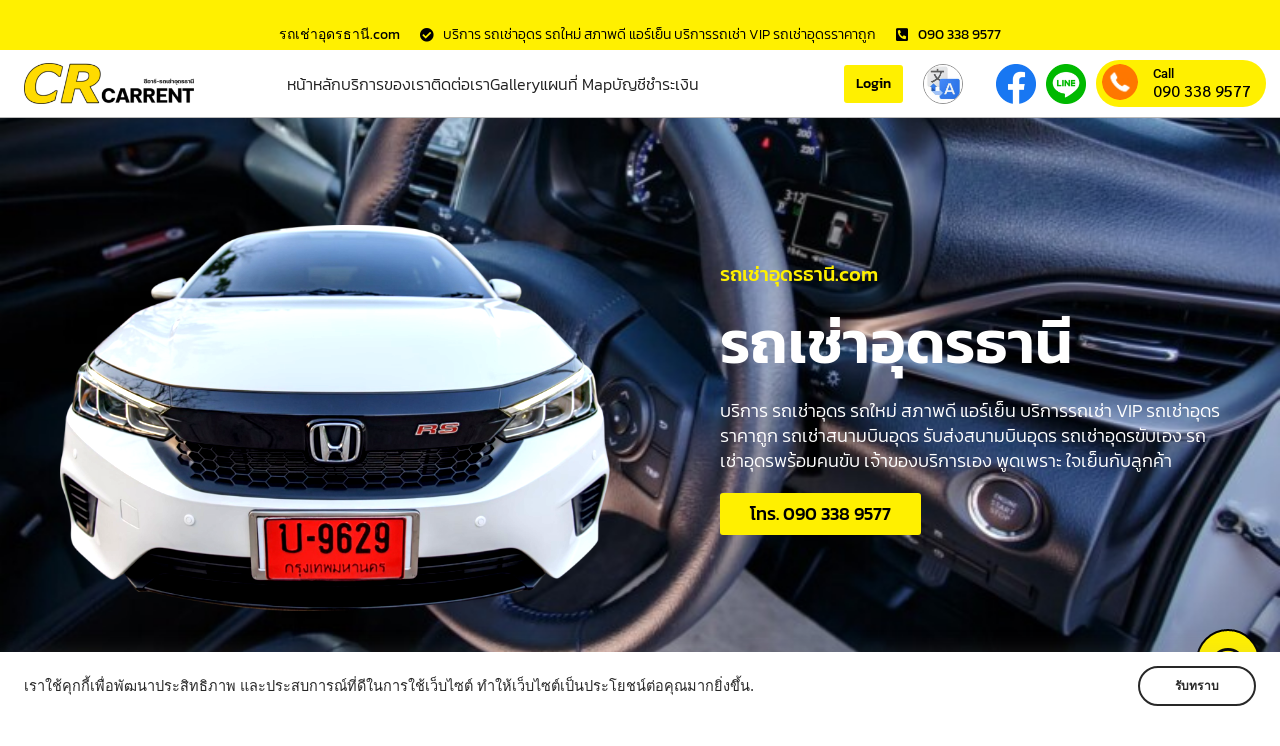

--- FILE ---
content_type: text/html; charset=UTF-8
request_url: https://www.xn--b3cuekf9cd2fzbe8a4a4h7e.com/%E0%B8%A3%E0%B8%96%E0%B9%80%E0%B8%8A%E0%B9%88%E0%B8%B2%E0%B8%AD%E0%B8%B8%E0%B8%94%E0%B8%A3%E0%B8%98%E0%B8%B2%E0%B8%99%E0%B8%B5-10/
body_size: 51384
content:
<!DOCTYPE html>
<html lang="th" prefix="og: https://ogp.me/ns#">
<head>
	<meta charset="UTF-8">
	<meta name="viewport" content="width=device-width, initial-scale=1.0, viewport-fit=cover" />		<script>(function(html){html.className = html.className.replace(/\bno-js\b/,'js')})(document.documentElement);</script>
        <style id="wfc-base-style" type="text/css">
             .wfc-reset-menu-item-first-letter .navbar .nav>li>a:first-letter {font-size: inherit;}.format-icon:before {color: #5A5A5A;}article .format-icon.tc-hide-icon:before, .safari article.format-video .format-icon.tc-hide-icon:before, .chrome article.format-video .format-icon.tc-hide-icon:before, .safari article.format-image .format-icon.tc-hide-icon:before, .chrome article.format-image .format-icon.tc-hide-icon:before, .safari article.format-gallery .format-icon.tc-hide-icon:before, .safari article.attachment .format-icon.tc-hide-icon:before, .chrome article.format-gallery .format-icon.tc-hide-icon:before, .chrome article.attachment .format-icon.tc-hide-icon:before {content: none!important;}h2#tc-comment-title.tc-hide-icon:before {content: none!important;}.archive .archive-header h1.format-icon.tc-hide-icon:before {content: none!important;}.tc-sidebar h3.widget-title.tc-hide-icon:before {content: none!important;}.footer-widgets h3.widget-title.tc-hide-icon:before {content: none!important;}.tc-hide-icon i, i.tc-hide-icon {display: none !important;}.carousel-control {font-family: "Helvetica Neue", Helvetica, Arial, sans-serif;}.social-block a {font-size: 18px;}footer#footer .colophon .social-block a {font-size: 16px;}.social-block.widget_social a {font-size: 14px;}
        </style>
        
<!-- Search Engine Optimization by Rank Math - https://rankmath.com/ -->
<title>รถเช่าอุดรธานี - รถเช่าอุดรธานี.com</title>
<meta name="description" content="🇹🇭มีรถไว้พร้อมบริการ หลายประเภท หลายขนาด บริการมือชีพ ⭐️พูดเพราะ ใจเย็น กับลูกค้า ⭐️เช่าง่าย เอกสารไม่ยุ่งยาก ⭐ไม่ยุ่งเรื่องส่วนตัวลูกค้า"/>
<meta name="robots" content="follow, index, max-snippet:-1, max-video-preview:-1, max-image-preview:large"/>
<link rel="canonical" href="https://www.xn--b3cuekf9cd2fzbe8a4a4h7e.com/%e0%b8%a3%e0%b8%96%e0%b9%80%e0%b8%8a%e0%b9%88%e0%b8%b2%e0%b8%ad%e0%b8%b8%e0%b8%94%e0%b8%a3%e0%b8%98%e0%b8%b2%e0%b8%99%e0%b8%b5-10/" />
<meta property="og:locale" content="th_TH" />
<meta property="og:type" content="article" />
<meta property="og:title" content="รถเช่าอุดรธานี - รถเช่าอุดรธานี.com" />
<meta property="og:description" content="🇹🇭มีรถไว้พร้อมบริการ หลายประเภท หลายขนาด บริการมือชีพ ⭐️พูดเพราะ ใจเย็น กับลูกค้า ⭐️เช่าง่าย เอกสารไม่ยุ่งยาก ⭐ไม่ยุ่งเรื่องส่วนตัวลูกค้า" />
<meta property="og:url" content="https://www.xn--b3cuekf9cd2fzbe8a4a4h7e.com/%e0%b8%a3%e0%b8%96%e0%b9%80%e0%b8%8a%e0%b9%88%e0%b8%b2%e0%b8%ad%e0%b8%b8%e0%b8%94%e0%b8%a3%e0%b8%98%e0%b8%b2%e0%b8%99%e0%b8%b5-10/" />
<meta property="og:site_name" content="รถเช่าอุดรธานี.com" />
<meta property="article:section" content="Uncategorized" />
<meta property="og:image" content="https://www.xn--b3cuekf9cd2fzbe8a4a4h7e.com/wp-content/uploads/2023/07/IMG_9065.jpeg" />
<meta property="og:image:secure_url" content="https://www.xn--b3cuekf9cd2fzbe8a4a4h7e.com/wp-content/uploads/2023/07/IMG_9065.jpeg" />
<meta property="og:image:width" content="800" />
<meta property="og:image:height" content="600" />
<meta property="og:image:alt" content="รถเช่าอุดรธานี" />
<meta property="og:image:type" content="image/jpeg" />
<meta property="article:published_time" content="2023-07-05T12:14:05+07:00" />
<meta name="twitter:card" content="summary_large_image" />
<meta name="twitter:title" content="รถเช่าอุดรธานี - รถเช่าอุดรธานี.com" />
<meta name="twitter:description" content="🇹🇭มีรถไว้พร้อมบริการ หลายประเภท หลายขนาด บริการมือชีพ ⭐️พูดเพราะ ใจเย็น กับลูกค้า ⭐️เช่าง่าย เอกสารไม่ยุ่งยาก ⭐ไม่ยุ่งเรื่องส่วนตัวลูกค้า" />
<meta name="twitter:image" content="https://www.xn--b3cuekf9cd2fzbe8a4a4h7e.com/wp-content/uploads/2023/07/IMG_9065.jpeg" />
<script type="application/ld+json" class="rank-math-schema">{"@context":"https://schema.org","@graph":[{"@type":["LocalBusiness","Organization"],"@id":"https://www.xn--b3cuekf9cd2fzbe8a4a4h7e.com/#organization","name":"\u0e23\u0e16\u0e40\u0e0a\u0e48\u0e32\u0e2d\u0e38\u0e14\u0e23\u0e18\u0e32\u0e19\u0e35.com","url":"https://www.xn--b3cuekf9cd2fzbe8a4a4h7e.com","logo":{"@type":"ImageObject","@id":"https://www.xn--b3cuekf9cd2fzbe8a4a4h7e.com/#logo","url":"https://www.xn--b3cuekf9cd2fzbe8a4a4h7e.com/wp-content/uploads/2022/06/1656310387527-18123031.jpg","contentUrl":"https://www.xn--b3cuekf9cd2fzbe8a4a4h7e.com/wp-content/uploads/2022/06/1656310387527-18123031.jpg","caption":"\u0e23\u0e16\u0e40\u0e0a\u0e48\u0e32\u0e2d\u0e38\u0e14\u0e23\u0e18\u0e32\u0e19\u0e35.com","inLanguage":"th","width":"450","height":"600"},"openingHours":["Monday,Tuesday,Wednesday,Thursday,Friday,Saturday,Sunday 09:00-17:00"],"image":{"@id":"https://www.xn--b3cuekf9cd2fzbe8a4a4h7e.com/#logo"}},{"@type":"WebSite","@id":"https://www.xn--b3cuekf9cd2fzbe8a4a4h7e.com/#website","url":"https://www.xn--b3cuekf9cd2fzbe8a4a4h7e.com","name":"\u0e23\u0e16\u0e40\u0e0a\u0e48\u0e32\u0e2d\u0e38\u0e14\u0e23\u0e18\u0e32\u0e19\u0e35.com","publisher":{"@id":"https://www.xn--b3cuekf9cd2fzbe8a4a4h7e.com/#organization"},"inLanguage":"th"},{"@type":"ImageObject","@id":"https://www.xn--b3cuekf9cd2fzbe8a4a4h7e.com/wp-content/uploads/2023/07/IMG_9065.jpeg","url":"https://www.xn--b3cuekf9cd2fzbe8a4a4h7e.com/wp-content/uploads/2023/07/IMG_9065.jpeg","width":"800","height":"600","inLanguage":"th"},{"@type":"WebPage","@id":"https://www.xn--b3cuekf9cd2fzbe8a4a4h7e.com/%e0%b8%a3%e0%b8%96%e0%b9%80%e0%b8%8a%e0%b9%88%e0%b8%b2%e0%b8%ad%e0%b8%b8%e0%b8%94%e0%b8%a3%e0%b8%98%e0%b8%b2%e0%b8%99%e0%b8%b5-10/#webpage","url":"https://www.xn--b3cuekf9cd2fzbe8a4a4h7e.com/%e0%b8%a3%e0%b8%96%e0%b9%80%e0%b8%8a%e0%b9%88%e0%b8%b2%e0%b8%ad%e0%b8%b8%e0%b8%94%e0%b8%a3%e0%b8%98%e0%b8%b2%e0%b8%99%e0%b8%b5-10/","name":"\u0e23\u0e16\u0e40\u0e0a\u0e48\u0e32\u0e2d\u0e38\u0e14\u0e23\u0e18\u0e32\u0e19\u0e35 - \u0e23\u0e16\u0e40\u0e0a\u0e48\u0e32\u0e2d\u0e38\u0e14\u0e23\u0e18\u0e32\u0e19\u0e35.com","datePublished":"2023-07-05T12:14:05+07:00","dateModified":"2023-07-05T12:14:05+07:00","isPartOf":{"@id":"https://www.xn--b3cuekf9cd2fzbe8a4a4h7e.com/#website"},"primaryImageOfPage":{"@id":"https://www.xn--b3cuekf9cd2fzbe8a4a4h7e.com/wp-content/uploads/2023/07/IMG_9065.jpeg"},"inLanguage":"th"},{"@type":"Person","@id":"https://www.xn--b3cuekf9cd2fzbe8a4a4h7e.com/%e0%b8%a3%e0%b8%96%e0%b9%80%e0%b8%8a%e0%b9%88%e0%b8%b2%e0%b8%ad%e0%b8%b8%e0%b8%94%e0%b8%a3%e0%b8%98%e0%b8%b2%e0%b8%99%e0%b8%b5-10/#author","name":"user","image":{"@type":"ImageObject","@id":"https://secure.gravatar.com/avatar/f53f32792ef8c59e6c0a9f36448d7ab7ee58462e6ece7585d14f9ad454628026?s=96&amp;d=mm&amp;r=g","url":"https://secure.gravatar.com/avatar/f53f32792ef8c59e6c0a9f36448d7ab7ee58462e6ece7585d14f9ad454628026?s=96&amp;d=mm&amp;r=g","caption":"user","inLanguage":"th"},"worksFor":{"@id":"https://www.xn--b3cuekf9cd2fzbe8a4a4h7e.com/#organization"}},{"@type":"BlogPosting","headline":"\u0e23\u0e16\u0e40\u0e0a\u0e48\u0e32\u0e2d\u0e38\u0e14\u0e23\u0e18\u0e32\u0e19\u0e35 - \u0e23\u0e16\u0e40\u0e0a\u0e48\u0e32\u0e2d\u0e38\u0e14\u0e23\u0e18\u0e32\u0e19\u0e35.com","datePublished":"2023-07-05T12:14:05+07:00","dateModified":"2023-07-05T12:14:05+07:00","author":{"@id":"https://www.xn--b3cuekf9cd2fzbe8a4a4h7e.com/%e0%b8%a3%e0%b8%96%e0%b9%80%e0%b8%8a%e0%b9%88%e0%b8%b2%e0%b8%ad%e0%b8%b8%e0%b8%94%e0%b8%a3%e0%b8%98%e0%b8%b2%e0%b8%99%e0%b8%b5-10/#author","name":"user"},"publisher":{"@id":"https://www.xn--b3cuekf9cd2fzbe8a4a4h7e.com/#organization"},"description":"\ud83c\uddf9\ud83c\udded\u0e21\u0e35\u0e23\u0e16\u0e44\u0e27\u0e49\u0e1e\u0e23\u0e49\u0e2d\u0e21\u0e1a\u0e23\u0e34\u0e01\u0e32\u0e23 \u0e2b\u0e25\u0e32\u0e22\u0e1b\u0e23\u0e30\u0e40\u0e20\u0e17 \u0e2b\u0e25\u0e32\u0e22\u0e02\u0e19\u0e32\u0e14 \u0e1a\u0e23\u0e34\u0e01\u0e32\u0e23\u0e21\u0e37\u0e2d\u0e0a\u0e35\u0e1e \u2b50\ufe0f\u0e1e\u0e39\u0e14\u0e40\u0e1e\u0e23\u0e32\u0e30 \u0e43\u0e08\u0e40\u0e22\u0e47\u0e19 \u0e01\u0e31\u0e1a\u0e25\u0e39\u0e01\u0e04\u0e49\u0e32 \u2b50\ufe0f\u0e40\u0e0a\u0e48\u0e32\u0e07\u0e48\u0e32\u0e22 \u0e40\u0e2d\u0e01\u0e2a\u0e32\u0e23\u0e44\u0e21\u0e48\u0e22\u0e38\u0e48\u0e07\u0e22\u0e32\u0e01 \u2b50\u0e44\u0e21\u0e48\u0e22\u0e38\u0e48\u0e07\u0e40\u0e23\u0e37\u0e48\u0e2d\u0e07\u0e2a\u0e48\u0e27\u0e19\u0e15\u0e31\u0e27\u0e25\u0e39\u0e01\u0e04\u0e49\u0e32","name":"\u0e23\u0e16\u0e40\u0e0a\u0e48\u0e32\u0e2d\u0e38\u0e14\u0e23\u0e18\u0e32\u0e19\u0e35 - \u0e23\u0e16\u0e40\u0e0a\u0e48\u0e32\u0e2d\u0e38\u0e14\u0e23\u0e18\u0e32\u0e19\u0e35.com","@id":"https://www.xn--b3cuekf9cd2fzbe8a4a4h7e.com/%e0%b8%a3%e0%b8%96%e0%b9%80%e0%b8%8a%e0%b9%88%e0%b8%b2%e0%b8%ad%e0%b8%b8%e0%b8%94%e0%b8%a3%e0%b8%98%e0%b8%b2%e0%b8%99%e0%b8%b5-10/#richSnippet","isPartOf":{"@id":"https://www.xn--b3cuekf9cd2fzbe8a4a4h7e.com/%e0%b8%a3%e0%b8%96%e0%b9%80%e0%b8%8a%e0%b9%88%e0%b8%b2%e0%b8%ad%e0%b8%b8%e0%b8%94%e0%b8%a3%e0%b8%98%e0%b8%b2%e0%b8%99%e0%b8%b5-10/#webpage"},"image":{"@id":"https://www.xn--b3cuekf9cd2fzbe8a4a4h7e.com/wp-content/uploads/2023/07/IMG_9065.jpeg"},"inLanguage":"th","mainEntityOfPage":{"@id":"https://www.xn--b3cuekf9cd2fzbe8a4a4h7e.com/%e0%b8%a3%e0%b8%96%e0%b9%80%e0%b8%8a%e0%b9%88%e0%b8%b2%e0%b8%ad%e0%b8%b8%e0%b8%94%e0%b8%a3%e0%b8%98%e0%b8%b2%e0%b8%99%e0%b8%b5-10/#webpage"}}]}</script>
<!-- /Rank Math WordPress SEO plugin -->

<link rel='dns-prefetch' href='//translate.google.com' />
<link rel="alternate" type="application/rss+xml" title="รถเช่าอุดรธานี.com &raquo; ฟีด" href="https://www.xn--b3cuekf9cd2fzbe8a4a4h7e.com/feed/" />
<link rel="alternate" type="application/rss+xml" title="รถเช่าอุดรธานี.com &raquo; ฟีดความเห็น" href="https://www.xn--b3cuekf9cd2fzbe8a4a4h7e.com/comments/feed/" />
<link rel="alternate" type="application/rss+xml" title="รถเช่าอุดรธานี.com &raquo; รถเช่าอุดรธานี ฟีดความเห็น" href="https://www.xn--b3cuekf9cd2fzbe8a4a4h7e.com/%e0%b8%a3%e0%b8%96%e0%b9%80%e0%b8%8a%e0%b9%88%e0%b8%b2%e0%b8%ad%e0%b8%b8%e0%b8%94%e0%b8%a3%e0%b8%98%e0%b8%b2%e0%b8%99%e0%b8%b5-10/feed/" />
<link rel="alternate" title="oEmbed (JSON)" type="application/json+oembed" href="https://www.xn--b3cuekf9cd2fzbe8a4a4h7e.com/wp-json/oembed/1.0/embed?url=https%3A%2F%2Fwww.xn--b3cuekf9cd2fzbe8a4a4h7e.com%2F%25e0%25b8%25a3%25e0%25b8%2596%25e0%25b9%2580%25e0%25b8%258a%25e0%25b9%2588%25e0%25b8%25b2%25e0%25b8%25ad%25e0%25b8%25b8%25e0%25b8%2594%25e0%25b8%25a3%25e0%25b8%2598%25e0%25b8%25b2%25e0%25b8%2599%25e0%25b8%25b5-10%2F" />
<link rel="alternate" title="oEmbed (XML)" type="text/xml+oembed" href="https://www.xn--b3cuekf9cd2fzbe8a4a4h7e.com/wp-json/oembed/1.0/embed?url=https%3A%2F%2Fwww.xn--b3cuekf9cd2fzbe8a4a4h7e.com%2F%25e0%25b8%25a3%25e0%25b8%2596%25e0%25b9%2580%25e0%25b8%258a%25e0%25b9%2588%25e0%25b8%25b2%25e0%25b8%25ad%25e0%25b8%25b8%25e0%25b8%2594%25e0%25b8%25a3%25e0%25b8%2598%25e0%25b8%25b2%25e0%25b8%2599%25e0%25b8%25b5-10%2F&#038;format=xml" />
<style id='wp-img-auto-sizes-contain-inline-css'>
img:is([sizes=auto i],[sizes^="auto," i]){contain-intrinsic-size:3000px 1500px}
/*# sourceURL=wp-img-auto-sizes-contain-inline-css */
</style>
<style id='wp-emoji-styles-inline-css'>

	img.wp-smiley, img.emoji {
		display: inline !important;
		border: none !important;
		box-shadow: none !important;
		height: 1em !important;
		width: 1em !important;
		margin: 0 0.07em !important;
		vertical-align: -0.1em !important;
		background: none !important;
		padding: 0 !important;
	}
/*# sourceURL=wp-emoji-styles-inline-css */
</style>
<link rel='stylesheet' id='wp-block-library-css' href='https://www.xn--b3cuekf9cd2fzbe8a4a4h7e.com/wp-includes/css/dist/block-library/style.min.css?ver=6.9' media='all' />
<style id='classic-theme-styles-inline-css'>
/*! This file is auto-generated */
.wp-block-button__link{color:#fff;background-color:#32373c;border-radius:9999px;box-shadow:none;text-decoration:none;padding:calc(.667em + 2px) calc(1.333em + 2px);font-size:1.125em}.wp-block-file__button{background:#32373c;color:#fff;text-decoration:none}
/*# sourceURL=/wp-includes/css/classic-themes.min.css */
</style>
<style id='global-styles-inline-css'>
:root{--wp--preset--aspect-ratio--square: 1;--wp--preset--aspect-ratio--4-3: 4/3;--wp--preset--aspect-ratio--3-4: 3/4;--wp--preset--aspect-ratio--3-2: 3/2;--wp--preset--aspect-ratio--2-3: 2/3;--wp--preset--aspect-ratio--16-9: 16/9;--wp--preset--aspect-ratio--9-16: 9/16;--wp--preset--color--black: #000000;--wp--preset--color--cyan-bluish-gray: #abb8c3;--wp--preset--color--white: #ffffff;--wp--preset--color--pale-pink: #f78da7;--wp--preset--color--vivid-red: #cf2e2e;--wp--preset--color--luminous-vivid-orange: #ff6900;--wp--preset--color--luminous-vivid-amber: #fcb900;--wp--preset--color--light-green-cyan: #7bdcb5;--wp--preset--color--vivid-green-cyan: #00d084;--wp--preset--color--pale-cyan-blue: #8ed1fc;--wp--preset--color--vivid-cyan-blue: #0693e3;--wp--preset--color--vivid-purple: #9b51e0;--wp--preset--gradient--vivid-cyan-blue-to-vivid-purple: linear-gradient(135deg,rgb(6,147,227) 0%,rgb(155,81,224) 100%);--wp--preset--gradient--light-green-cyan-to-vivid-green-cyan: linear-gradient(135deg,rgb(122,220,180) 0%,rgb(0,208,130) 100%);--wp--preset--gradient--luminous-vivid-amber-to-luminous-vivid-orange: linear-gradient(135deg,rgb(252,185,0) 0%,rgb(255,105,0) 100%);--wp--preset--gradient--luminous-vivid-orange-to-vivid-red: linear-gradient(135deg,rgb(255,105,0) 0%,rgb(207,46,46) 100%);--wp--preset--gradient--very-light-gray-to-cyan-bluish-gray: linear-gradient(135deg,rgb(238,238,238) 0%,rgb(169,184,195) 100%);--wp--preset--gradient--cool-to-warm-spectrum: linear-gradient(135deg,rgb(74,234,220) 0%,rgb(151,120,209) 20%,rgb(207,42,186) 40%,rgb(238,44,130) 60%,rgb(251,105,98) 80%,rgb(254,248,76) 100%);--wp--preset--gradient--blush-light-purple: linear-gradient(135deg,rgb(255,206,236) 0%,rgb(152,150,240) 100%);--wp--preset--gradient--blush-bordeaux: linear-gradient(135deg,rgb(254,205,165) 0%,rgb(254,45,45) 50%,rgb(107,0,62) 100%);--wp--preset--gradient--luminous-dusk: linear-gradient(135deg,rgb(255,203,112) 0%,rgb(199,81,192) 50%,rgb(65,88,208) 100%);--wp--preset--gradient--pale-ocean: linear-gradient(135deg,rgb(255,245,203) 0%,rgb(182,227,212) 50%,rgb(51,167,181) 100%);--wp--preset--gradient--electric-grass: linear-gradient(135deg,rgb(202,248,128) 0%,rgb(113,206,126) 100%);--wp--preset--gradient--midnight: linear-gradient(135deg,rgb(2,3,129) 0%,rgb(40,116,252) 100%);--wp--preset--font-size--small: 13px;--wp--preset--font-size--medium: 20px;--wp--preset--font-size--large: 36px;--wp--preset--font-size--x-large: 42px;--wp--preset--spacing--20: 0.44rem;--wp--preset--spacing--30: 0.67rem;--wp--preset--spacing--40: 1rem;--wp--preset--spacing--50: 1.5rem;--wp--preset--spacing--60: 2.25rem;--wp--preset--spacing--70: 3.38rem;--wp--preset--spacing--80: 5.06rem;--wp--preset--shadow--natural: 6px 6px 9px rgba(0, 0, 0, 0.2);--wp--preset--shadow--deep: 12px 12px 50px rgba(0, 0, 0, 0.4);--wp--preset--shadow--sharp: 6px 6px 0px rgba(0, 0, 0, 0.2);--wp--preset--shadow--outlined: 6px 6px 0px -3px rgb(255, 255, 255), 6px 6px rgb(0, 0, 0);--wp--preset--shadow--crisp: 6px 6px 0px rgb(0, 0, 0);}:where(.is-layout-flex){gap: 0.5em;}:where(.is-layout-grid){gap: 0.5em;}body .is-layout-flex{display: flex;}.is-layout-flex{flex-wrap: wrap;align-items: center;}.is-layout-flex > :is(*, div){margin: 0;}body .is-layout-grid{display: grid;}.is-layout-grid > :is(*, div){margin: 0;}:where(.wp-block-columns.is-layout-flex){gap: 2em;}:where(.wp-block-columns.is-layout-grid){gap: 2em;}:where(.wp-block-post-template.is-layout-flex){gap: 1.25em;}:where(.wp-block-post-template.is-layout-grid){gap: 1.25em;}.has-black-color{color: var(--wp--preset--color--black) !important;}.has-cyan-bluish-gray-color{color: var(--wp--preset--color--cyan-bluish-gray) !important;}.has-white-color{color: var(--wp--preset--color--white) !important;}.has-pale-pink-color{color: var(--wp--preset--color--pale-pink) !important;}.has-vivid-red-color{color: var(--wp--preset--color--vivid-red) !important;}.has-luminous-vivid-orange-color{color: var(--wp--preset--color--luminous-vivid-orange) !important;}.has-luminous-vivid-amber-color{color: var(--wp--preset--color--luminous-vivid-amber) !important;}.has-light-green-cyan-color{color: var(--wp--preset--color--light-green-cyan) !important;}.has-vivid-green-cyan-color{color: var(--wp--preset--color--vivid-green-cyan) !important;}.has-pale-cyan-blue-color{color: var(--wp--preset--color--pale-cyan-blue) !important;}.has-vivid-cyan-blue-color{color: var(--wp--preset--color--vivid-cyan-blue) !important;}.has-vivid-purple-color{color: var(--wp--preset--color--vivid-purple) !important;}.has-black-background-color{background-color: var(--wp--preset--color--black) !important;}.has-cyan-bluish-gray-background-color{background-color: var(--wp--preset--color--cyan-bluish-gray) !important;}.has-white-background-color{background-color: var(--wp--preset--color--white) !important;}.has-pale-pink-background-color{background-color: var(--wp--preset--color--pale-pink) !important;}.has-vivid-red-background-color{background-color: var(--wp--preset--color--vivid-red) !important;}.has-luminous-vivid-orange-background-color{background-color: var(--wp--preset--color--luminous-vivid-orange) !important;}.has-luminous-vivid-amber-background-color{background-color: var(--wp--preset--color--luminous-vivid-amber) !important;}.has-light-green-cyan-background-color{background-color: var(--wp--preset--color--light-green-cyan) !important;}.has-vivid-green-cyan-background-color{background-color: var(--wp--preset--color--vivid-green-cyan) !important;}.has-pale-cyan-blue-background-color{background-color: var(--wp--preset--color--pale-cyan-blue) !important;}.has-vivid-cyan-blue-background-color{background-color: var(--wp--preset--color--vivid-cyan-blue) !important;}.has-vivid-purple-background-color{background-color: var(--wp--preset--color--vivid-purple) !important;}.has-black-border-color{border-color: var(--wp--preset--color--black) !important;}.has-cyan-bluish-gray-border-color{border-color: var(--wp--preset--color--cyan-bluish-gray) !important;}.has-white-border-color{border-color: var(--wp--preset--color--white) !important;}.has-pale-pink-border-color{border-color: var(--wp--preset--color--pale-pink) !important;}.has-vivid-red-border-color{border-color: var(--wp--preset--color--vivid-red) !important;}.has-luminous-vivid-orange-border-color{border-color: var(--wp--preset--color--luminous-vivid-orange) !important;}.has-luminous-vivid-amber-border-color{border-color: var(--wp--preset--color--luminous-vivid-amber) !important;}.has-light-green-cyan-border-color{border-color: var(--wp--preset--color--light-green-cyan) !important;}.has-vivid-green-cyan-border-color{border-color: var(--wp--preset--color--vivid-green-cyan) !important;}.has-pale-cyan-blue-border-color{border-color: var(--wp--preset--color--pale-cyan-blue) !important;}.has-vivid-cyan-blue-border-color{border-color: var(--wp--preset--color--vivid-cyan-blue) !important;}.has-vivid-purple-border-color{border-color: var(--wp--preset--color--vivid-purple) !important;}.has-vivid-cyan-blue-to-vivid-purple-gradient-background{background: var(--wp--preset--gradient--vivid-cyan-blue-to-vivid-purple) !important;}.has-light-green-cyan-to-vivid-green-cyan-gradient-background{background: var(--wp--preset--gradient--light-green-cyan-to-vivid-green-cyan) !important;}.has-luminous-vivid-amber-to-luminous-vivid-orange-gradient-background{background: var(--wp--preset--gradient--luminous-vivid-amber-to-luminous-vivid-orange) !important;}.has-luminous-vivid-orange-to-vivid-red-gradient-background{background: var(--wp--preset--gradient--luminous-vivid-orange-to-vivid-red) !important;}.has-very-light-gray-to-cyan-bluish-gray-gradient-background{background: var(--wp--preset--gradient--very-light-gray-to-cyan-bluish-gray) !important;}.has-cool-to-warm-spectrum-gradient-background{background: var(--wp--preset--gradient--cool-to-warm-spectrum) !important;}.has-blush-light-purple-gradient-background{background: var(--wp--preset--gradient--blush-light-purple) !important;}.has-blush-bordeaux-gradient-background{background: var(--wp--preset--gradient--blush-bordeaux) !important;}.has-luminous-dusk-gradient-background{background: var(--wp--preset--gradient--luminous-dusk) !important;}.has-pale-ocean-gradient-background{background: var(--wp--preset--gradient--pale-ocean) !important;}.has-electric-grass-gradient-background{background: var(--wp--preset--gradient--electric-grass) !important;}.has-midnight-gradient-background{background: var(--wp--preset--gradient--midnight) !important;}.has-small-font-size{font-size: var(--wp--preset--font-size--small) !important;}.has-medium-font-size{font-size: var(--wp--preset--font-size--medium) !important;}.has-large-font-size{font-size: var(--wp--preset--font-size--large) !important;}.has-x-large-font-size{font-size: var(--wp--preset--font-size--x-large) !important;}
:where(.wp-block-post-template.is-layout-flex){gap: 1.25em;}:where(.wp-block-post-template.is-layout-grid){gap: 1.25em;}
:where(.wp-block-term-template.is-layout-flex){gap: 1.25em;}:where(.wp-block-term-template.is-layout-grid){gap: 1.25em;}
:where(.wp-block-columns.is-layout-flex){gap: 2em;}:where(.wp-block-columns.is-layout-grid){gap: 2em;}
:root :where(.wp-block-pullquote){font-size: 1.5em;line-height: 1.6;}
/*# sourceURL=global-styles-inline-css */
</style>
<link rel='stylesheet' id='google-language-translator-css' href='https://www.xn--b3cuekf9cd2fzbe8a4a4h7e.com/wp-content/plugins/google-language-translator/css/style.css?ver=6.0.20' media='' />
<link rel='stylesheet' id='wpa-css-css' href='https://www.xn--b3cuekf9cd2fzbe8a4a4h7e.com/wp-content/plugins/honeypot/includes/css/wpa.css?ver=2.3.04' media='all' />
<link rel='stylesheet' id='wpuf-layout1-css' href='https://www.xn--b3cuekf9cd2fzbe8a4a4h7e.com/wp-content/plugins/wp-user-frontend/assets/css/frontend-form/layout1.css?ver=4.2.6' media='all' />
<link rel='stylesheet' id='wpuf-frontend-forms-css' href='https://www.xn--b3cuekf9cd2fzbe8a4a4h7e.com/wp-content/plugins/wp-user-frontend/assets/css/frontend-forms.css?ver=4.2.6' media='all' />
<link rel='stylesheet' id='wpuf-sweetalert2-css' href='https://www.xn--b3cuekf9cd2fzbe8a4a4h7e.com/wp-content/plugins/wp-user-frontend/assets/vendor/sweetalert2/sweetalert2.css?ver=11.4.8' media='all' />
<link rel='stylesheet' id='wpuf-jquery-ui-css' href='https://www.xn--b3cuekf9cd2fzbe8a4a4h7e.com/wp-content/plugins/wp-user-frontend/assets/css/jquery-ui-1.9.1.custom.css?ver=1.9.1' media='all' />
<link rel='stylesheet' id='customizr-main-css' href='https://www.xn--b3cuekf9cd2fzbe8a4a4h7e.com/wp-content/themes/customizr-pro/assets/front/css/style.min.css?ver=2.4.21' media='all' />
<style id='customizr-main-inline-css'>
::-moz-selection{background-color:#1e73be}::selection{background-color:#1e73be}a,.btn-skin:active,.btn-skin:focus,.btn-skin:hover,.btn-skin.inverted,.grid-container__classic .post-type__icon,.post-type__icon:hover .icn-format,.grid-container__classic .post-type__icon:hover .icn-format,[class*='grid-container__'] .entry-title a.czr-title:hover,input[type=checkbox]:checked::before{color:#1e73be}.czr-css-loader > div ,.btn-skin,.btn-skin:active,.btn-skin:focus,.btn-skin:hover,.btn-skin-h-dark,.btn-skin-h-dark.inverted:active,.btn-skin-h-dark.inverted:focus,.btn-skin-h-dark.inverted:hover{border-color:#1e73be}.tc-header.border-top{border-top-color:#1e73be}[class*='grid-container__'] .entry-title a:hover::after,.grid-container__classic .post-type__icon,.btn-skin,.btn-skin.inverted:active,.btn-skin.inverted:focus,.btn-skin.inverted:hover,.btn-skin-h-dark,.btn-skin-h-dark.inverted:active,.btn-skin-h-dark.inverted:focus,.btn-skin-h-dark.inverted:hover,.sidebar .widget-title::after,input[type=radio]:checked::before{background-color:#1e73be}.btn-skin-light:active,.btn-skin-light:focus,.btn-skin-light:hover,.btn-skin-light.inverted{color:#4799e2}input:not([type='submit']):not([type='button']):not([type='number']):not([type='checkbox']):not([type='radio']):focus,textarea:focus,.btn-skin-light,.btn-skin-light.inverted,.btn-skin-light:active,.btn-skin-light:focus,.btn-skin-light:hover,.btn-skin-light.inverted:active,.btn-skin-light.inverted:focus,.btn-skin-light.inverted:hover{border-color:#4799e2}.btn-skin-light,.btn-skin-light.inverted:active,.btn-skin-light.inverted:focus,.btn-skin-light.inverted:hover{background-color:#4799e2}.btn-skin-lightest:active,.btn-skin-lightest:focus,.btn-skin-lightest:hover,.btn-skin-lightest.inverted{color:#5da5e5}.btn-skin-lightest,.btn-skin-lightest.inverted,.btn-skin-lightest:active,.btn-skin-lightest:focus,.btn-skin-lightest:hover,.btn-skin-lightest.inverted:active,.btn-skin-lightest.inverted:focus,.btn-skin-lightest.inverted:hover{border-color:#5da5e5}.btn-skin-lightest,.btn-skin-lightest.inverted:active,.btn-skin-lightest.inverted:focus,.btn-skin-lightest.inverted:hover{background-color:#5da5e5}.pagination,a:hover,a:focus,a:active,.btn-skin-dark:active,.btn-skin-dark:focus,.btn-skin-dark:hover,.btn-skin-dark.inverted,.btn-skin-dark-oh:active,.btn-skin-dark-oh:focus,.btn-skin-dark-oh:hover,.post-info a:not(.btn):hover,.grid-container__classic .post-type__icon .icn-format,[class*='grid-container__'] .hover .entry-title a,.widget-area a:not(.btn):hover,a.czr-format-link:hover,.format-link.hover a.czr-format-link,button[type=submit]:hover,button[type=submit]:active,button[type=submit]:focus,input[type=submit]:hover,input[type=submit]:active,input[type=submit]:focus,.tabs .nav-link:hover,.tabs .nav-link.active,.tabs .nav-link.active:hover,.tabs .nav-link.active:focus{color:#165389}.grid-container__classic.tc-grid-border .grid__item,.btn-skin-dark,.btn-skin-dark.inverted,button[type=submit],input[type=submit],.btn-skin-dark:active,.btn-skin-dark:focus,.btn-skin-dark:hover,.btn-skin-dark.inverted:active,.btn-skin-dark.inverted:focus,.btn-skin-dark.inverted:hover,.btn-skin-h-dark:active,.btn-skin-h-dark:focus,.btn-skin-h-dark:hover,.btn-skin-h-dark.inverted,.btn-skin-h-dark.inverted,.btn-skin-h-dark.inverted,.btn-skin-dark-oh:active,.btn-skin-dark-oh:focus,.btn-skin-dark-oh:hover,.btn-skin-dark-oh.inverted:active,.btn-skin-dark-oh.inverted:focus,.btn-skin-dark-oh.inverted:hover,button[type=submit]:hover,button[type=submit]:active,button[type=submit]:focus,input[type=submit]:hover,input[type=submit]:active,input[type=submit]:focus{border-color:#165389}.btn-skin-dark,.btn-skin-dark.inverted:active,.btn-skin-dark.inverted:focus,.btn-skin-dark.inverted:hover,.btn-skin-h-dark:active,.btn-skin-h-dark:focus,.btn-skin-h-dark:hover,.btn-skin-h-dark.inverted,.btn-skin-h-dark.inverted,.btn-skin-h-dark.inverted,.btn-skin-dark-oh.inverted:active,.btn-skin-dark-oh.inverted:focus,.btn-skin-dark-oh.inverted:hover,.grid-container__classic .post-type__icon:hover,button[type=submit],input[type=submit],.czr-link-hover-underline .widgets-list-layout-links a:not(.btn)::before,.czr-link-hover-underline .widget_archive a:not(.btn)::before,.czr-link-hover-underline .widget_nav_menu a:not(.btn)::before,.czr-link-hover-underline .widget_rss ul a:not(.btn)::before,.czr-link-hover-underline .widget_recent_entries a:not(.btn)::before,.czr-link-hover-underline .widget_categories a:not(.btn)::before,.czr-link-hover-underline .widget_meta a:not(.btn)::before,.czr-link-hover-underline .widget_recent_comments a:not(.btn)::before,.czr-link-hover-underline .widget_pages a:not(.btn)::before,.czr-link-hover-underline .widget_calendar a:not(.btn)::before,[class*='grid-container__'] .hover .entry-title a::after,a.czr-format-link::before,.comment-author a::before,.comment-link::before,.tabs .nav-link.active::before{background-color:#165389}.btn-skin-dark-shaded:active,.btn-skin-dark-shaded:focus,.btn-skin-dark-shaded:hover,.btn-skin-dark-shaded.inverted{background-color:rgba(22,83,137,0.2)}.btn-skin-dark-shaded,.btn-skin-dark-shaded.inverted:active,.btn-skin-dark-shaded.inverted:focus,.btn-skin-dark-shaded.inverted:hover{background-color:rgba(22,83,137,0.8)}.navbar-brand,.header-tagline,h1,h2,h3,.tc-dropcap { font-family : 'Roboto'; }
body { font-family : 'Roboto'; }

              body {
                font-size : 1.00rem;
                line-height : 1.5em;
              }

/*# sourceURL=customizr-main-inline-css */
</style>
<link rel='stylesheet' id='elementor-frontend-css' href='https://www.xn--b3cuekf9cd2fzbe8a4a4h7e.com/wp-content/plugins/elementor/assets/css/frontend.min.css?ver=3.34.2' media='all' />
<link rel='stylesheet' id='widget-menu-anchor-css' href='https://www.xn--b3cuekf9cd2fzbe8a4a4h7e.com/wp-content/plugins/elementor/assets/css/widget-menu-anchor.min.css?ver=3.34.2' media='all' />
<link rel='stylesheet' id='widget-heading-css' href='https://www.xn--b3cuekf9cd2fzbe8a4a4h7e.com/wp-content/plugins/elementor/assets/css/widget-heading.min.css?ver=3.34.2' media='all' />
<link rel='stylesheet' id='widget-icon-list-css' href='https://www.xn--b3cuekf9cd2fzbe8a4a4h7e.com/wp-content/plugins/elementor/assets/css/widget-icon-list.min.css?ver=3.34.2' media='all' />
<link rel='stylesheet' id='widget-image-css' href='https://www.xn--b3cuekf9cd2fzbe8a4a4h7e.com/wp-content/plugins/elementor/assets/css/widget-image.min.css?ver=3.34.2' media='all' />
<link rel='stylesheet' id='widget-testimonial-css' href='https://www.xn--b3cuekf9cd2fzbe8a4a4h7e.com/wp-content/plugins/elementor/assets/css/widget-testimonial.min.css?ver=3.34.2' media='all' />
<link rel='stylesheet' id='e-sticky-css' href='https://www.xn--b3cuekf9cd2fzbe8a4a4h7e.com/wp-content/plugins/elementor-pro/assets/css/modules/sticky.min.css?ver=3.34.1' media='all' />
<link rel='stylesheet' id='widget-divider-css' href='https://www.xn--b3cuekf9cd2fzbe8a4a4h7e.com/wp-content/plugins/elementor/assets/css/widget-divider.min.css?ver=3.34.2' media='all' />
<link rel='stylesheet' id='widget-posts-css' href='https://www.xn--b3cuekf9cd2fzbe8a4a4h7e.com/wp-content/plugins/elementor-pro/assets/css/widget-posts.min.css?ver=3.34.1' media='all' />
<link rel='stylesheet' id='e-animation-grow-css' href='https://www.xn--b3cuekf9cd2fzbe8a4a4h7e.com/wp-content/plugins/elementor/assets/lib/animations/styles/e-animation-grow.min.css?ver=3.34.2' media='all' />
<link rel='stylesheet' id='widget-form-css' href='https://www.xn--b3cuekf9cd2fzbe8a4a4h7e.com/wp-content/plugins/elementor-pro/assets/css/widget-form.min.css?ver=3.34.1' media='all' />
<link rel='stylesheet' id='widget-post-info-css' href='https://www.xn--b3cuekf9cd2fzbe8a4a4h7e.com/wp-content/plugins/elementor-pro/assets/css/widget-post-info.min.css?ver=3.34.1' media='all' />
<link rel='stylesheet' id='elementor-icons-shared-0-css' href='https://www.xn--b3cuekf9cd2fzbe8a4a4h7e.com/wp-content/plugins/elementor/assets/lib/font-awesome/css/fontawesome.min.css?ver=5.15.3' media='all' />
<link rel='stylesheet' id='elementor-icons-fa-regular-css' href='https://www.xn--b3cuekf9cd2fzbe8a4a4h7e.com/wp-content/plugins/elementor/assets/lib/font-awesome/css/regular.min.css?ver=5.15.3' media='all' />
<link rel='stylesheet' id='elementor-icons-fa-solid-css' href='https://www.xn--b3cuekf9cd2fzbe8a4a4h7e.com/wp-content/plugins/elementor/assets/lib/font-awesome/css/solid.min.css?ver=5.15.3' media='all' />
<link rel='stylesheet' id='widget-video-css' href='https://www.xn--b3cuekf9cd2fzbe8a4a4h7e.com/wp-content/plugins/elementor/assets/css/widget-video.min.css?ver=3.34.2' media='all' />
<link rel='stylesheet' id='widget-social-css' href='https://www.xn--b3cuekf9cd2fzbe8a4a4h7e.com/wp-content/plugins/elementor-pro/assets/css/widget-social.min.css?ver=3.34.1' media='all' />
<link rel='stylesheet' id='swiper-css' href='https://www.xn--b3cuekf9cd2fzbe8a4a4h7e.com/wp-content/plugins/elementor/assets/lib/swiper/v8/css/swiper.min.css?ver=8.4.5' media='all' />
<link rel='stylesheet' id='e-swiper-css' href='https://www.xn--b3cuekf9cd2fzbe8a4a4h7e.com/wp-content/plugins/elementor/assets/css/conditionals/e-swiper.min.css?ver=3.34.2' media='all' />
<link rel='stylesheet' id='widget-gallery-css' href='https://www.xn--b3cuekf9cd2fzbe8a4a4h7e.com/wp-content/plugins/elementor-pro/assets/css/widget-gallery.min.css?ver=3.34.1' media='all' />
<link rel='stylesheet' id='elementor-gallery-css' href='https://www.xn--b3cuekf9cd2fzbe8a4a4h7e.com/wp-content/plugins/elementor/assets/lib/e-gallery/css/e-gallery.min.css?ver=1.2.0' media='all' />
<link rel='stylesheet' id='e-transitions-css' href='https://www.xn--b3cuekf9cd2fzbe8a4a4h7e.com/wp-content/plugins/elementor-pro/assets/css/conditionals/transitions.min.css?ver=3.34.1' media='all' />
<link rel='stylesheet' id='elementor-icons-css' href='https://www.xn--b3cuekf9cd2fzbe8a4a4h7e.com/wp-content/plugins/elementor/assets/lib/eicons/css/elementor-icons.min.css?ver=5.46.0' media='all' />
<link rel='stylesheet' id='elementor-post-54-css' href='https://www.xn--b3cuekf9cd2fzbe8a4a4h7e.com/wp-content/uploads/elementor/css/post-54.css?ver=1768969141' media='all' />
<link rel='stylesheet' id='elementor-post-23-css' href='https://www.xn--b3cuekf9cd2fzbe8a4a4h7e.com/wp-content/uploads/elementor/css/post-23.css?ver=1768969144' media='all' />
<link rel='stylesheet' id='elementor-post-38-css' href='https://www.xn--b3cuekf9cd2fzbe8a4a4h7e.com/wp-content/uploads/elementor/css/post-38.css?ver=1768969145' media='all' />
<link rel='stylesheet' id='elementor-post-529-css' href='https://www.xn--b3cuekf9cd2fzbe8a4a4h7e.com/wp-content/uploads/elementor/css/post-529.css?ver=1768969403' media='all' />
<link rel='stylesheet' id='heateor_sss_frontend_css-css' href='https://www.xn--b3cuekf9cd2fzbe8a4a4h7e.com/wp-content/plugins/sassy-social-share/public/css/sassy-social-share-public.css?ver=3.3.79' media='all' />
<style id='heateor_sss_frontend_css-inline-css'>
.heateor_sss_button_instagram span.heateor_sss_svg,a.heateor_sss_instagram span.heateor_sss_svg{background:radial-gradient(circle at 30% 107%,#fdf497 0,#fdf497 5%,#fd5949 45%,#d6249f 60%,#285aeb 90%)}div.heateor_sss_horizontal_sharing a.heateor_sss_button_instagram span:hover{background:#fff!important;}div.heateor_sss_standard_follow_icons_container a.heateor_sss_button_instagram span:hover{background:#fff}.heateor_sss_horizontal_sharing .heateor_sss_svg,.heateor_sss_standard_follow_icons_container .heateor_sss_svg{color:#fff;border-width:0px;border-style:solid;border-color:transparent}.heateor_sss_horizontal_sharing .heateorSssTCBackground{color:#666}div.heateor_sss_horizontal_sharing span.heateor_sss_svg svg:hover path:not(.heateor_sss_no_fill),div.heateor_sss_horizontal_sharing span.heateor_sss_svg svg:hover ellipse, div.heateor_sss_horizontal_sharing span.heateor_sss_svg svg:hover circle, div.heateor_sss_horizontal_sharing span.heateor_sss_svg svg:hover polygon, div.heateor_sss_horizontal_sharing span.heateor_sss_svg svg:hover rect:not(.heateor_sss_no_fill){fill:#333}div.heateor_sss_horizontal_sharing span.heateor_sss_svg svg:hover path.heateor_sss_svg_stroke, div.heateor_sss_horizontal_sharing span.heateor_sss_svg svg:hover rect.heateor_sss_svg_stroke{stroke:#333}.heateor_sss_horizontal_sharing span.heateor_sss_svg:hover,.heateor_sss_standard_follow_icons_container span.heateor_sss_svg:hover{background-color:#fff!important;background:#fff!importantcolor:#333;border-color:transparent;}.heateor_sss_vertical_sharing span.heateor_sss_svg,.heateor_sss_floating_follow_icons_container span.heateor_sss_svg{color:#fff;border-width:0px;border-style:solid;border-color:transparent;}.heateor_sss_vertical_sharing .heateorSssTCBackground{color:#666;}.heateor_sss_vertical_sharing span.heateor_sss_svg:hover,.heateor_sss_floating_follow_icons_container span.heateor_sss_svg:hover{border-color:transparent;}@media screen and (max-width:783px) {.heateor_sss_vertical_sharing{display:none!important}}.heateor_sss_facebook &gt; span {
    background: #1178f2 !important;
}div.heateor_sss_sharing_title{text-align:center}div.heateor_sss_sharing_ul{width:100%;text-align:center;}div.heateor_sss_horizontal_sharing div.heateor_sss_sharing_ul a{float:none!important;display:inline-block;}
/*# sourceURL=heateor_sss_frontend_css-inline-css */
</style>
<link rel='stylesheet' id='elementor-gf-local-roboto-css' href='https://www.xn--b3cuekf9cd2fzbe8a4a4h7e.com/wp-content/uploads/elementor/google-fonts/css/roboto.css?ver=1742228491' media='all' />
<link rel='stylesheet' id='elementor-gf-local-robotoslab-css' href='https://www.xn--b3cuekf9cd2fzbe8a4a4h7e.com/wp-content/uploads/elementor/google-fonts/css/robotoslab.css?ver=1742228492' media='all' />
<link rel='stylesheet' id='elementor-gf-local-kanit-css' href='https://www.xn--b3cuekf9cd2fzbe8a4a4h7e.com/wp-content/uploads/elementor/google-fonts/css/kanit.css?ver=1742228493' media='all' />
<link rel='stylesheet' id='elementor-gf-local-sarabun-css' href='https://www.xn--b3cuekf9cd2fzbe8a4a4h7e.com/wp-content/uploads/elementor/google-fonts/css/sarabun.css?ver=1742228494' media='all' />
<link rel='stylesheet' id='elementor-icons-fa-brands-css' href='https://www.xn--b3cuekf9cd2fzbe8a4a4h7e.com/wp-content/plugins/elementor/assets/lib/font-awesome/css/brands.min.css?ver=5.15.3' media='all' />
<script src="https://www.xn--b3cuekf9cd2fzbe8a4a4h7e.com/wp-includes/js/jquery/jquery.min.js?ver=3.7.1" id="jquery-core-js"></script>
<script src="https://www.xn--b3cuekf9cd2fzbe8a4a4h7e.com/wp-includes/js/jquery/jquery-migrate.min.js?ver=3.4.1" id="jquery-migrate-js"></script>
<script src="https://www.xn--b3cuekf9cd2fzbe8a4a4h7e.com/wp-includes/js/clipboard.min.js?ver=2.0.11" id="clipboard-js"></script>
<script src="https://www.xn--b3cuekf9cd2fzbe8a4a4h7e.com/wp-includes/js/plupload/moxie.min.js?ver=1.3.5.1" id="moxiejs-js"></script>
<script src="https://www.xn--b3cuekf9cd2fzbe8a4a4h7e.com/wp-includes/js/plupload/plupload.min.js?ver=2.1.9" id="plupload-js"></script>
<script src="https://www.xn--b3cuekf9cd2fzbe8a4a4h7e.com/wp-includes/js/underscore.min.js?ver=1.13.7" id="underscore-js"></script>
<script src="https://www.xn--b3cuekf9cd2fzbe8a4a4h7e.com/wp-includes/js/dist/dom-ready.min.js?ver=f77871ff7694fffea381" id="wp-dom-ready-js"></script>
<script src="https://www.xn--b3cuekf9cd2fzbe8a4a4h7e.com/wp-includes/js/dist/hooks.min.js?ver=dd5603f07f9220ed27f1" id="wp-hooks-js"></script>
<script src="https://www.xn--b3cuekf9cd2fzbe8a4a4h7e.com/wp-includes/js/dist/i18n.min.js?ver=c26c3dc7bed366793375" id="wp-i18n-js"></script>
<script id="wp-i18n-js-after">
wp.i18n.setLocaleData( { 'text direction\u0004ltr': [ 'ltr' ] } );
//# sourceURL=wp-i18n-js-after
</script>
<script id="wp-a11y-js-translations">
( function( domain, translations ) {
	var localeData = translations.locale_data[ domain ] || translations.locale_data.messages;
	localeData[""].domain = domain;
	wp.i18n.setLocaleData( localeData, domain );
} )( "default", {"translation-revision-date":"2022-06-08 04:30:30+0000","generator":"GlotPress\/4.0.0-alpha.1","domain":"messages","locale_data":{"messages":{"":{"domain":"messages","plural-forms":"nplurals=1; plural=0;","lang":"th"},"Notifications":["\u0e01\u0e32\u0e23\u0e41\u0e08\u0e49\u0e07\u0e40\u0e15\u0e37\u0e2d\u0e19"]}},"comment":{"reference":"wp-includes\/js\/dist\/a11y.js"}} );
//# sourceURL=wp-a11y-js-translations
</script>
<script src="https://www.xn--b3cuekf9cd2fzbe8a4a4h7e.com/wp-includes/js/dist/a11y.min.js?ver=cb460b4676c94bd228ed" id="wp-a11y-js"></script>
<script id="plupload-handlers-js-extra">
var pluploadL10n = {"queue_limit_exceeded":"\u0e04\u0e38\u0e13\u0e1e\u0e22\u0e32\u0e22\u0e32\u0e21\u0e17\u0e35\u0e48\u0e08\u0e30\u0e08\u0e31\u0e14\u0e40\u0e23\u0e35\u0e22\u0e07\u0e44\u0e1f\u0e25\u0e4c\u0e21\u0e32\u0e01\u0e40\u0e01\u0e34\u0e19\u0e44\u0e1b","file_exceeds_size_limit":"%s \u0e40\u0e01\u0e34\u0e19\u0e01\u0e27\u0e48\u0e32\u0e02\u0e19\u0e32\u0e14\u0e2d\u0e31\u0e1b\u0e42\u0e2b\u0e25\u0e14\u0e2a\u0e39\u0e07\u0e2a\u0e38\u0e14\u0e02\u0e2d\u0e07\u0e40\u0e27\u0e47\u0e1a\u0e19\u0e35\u0e49","zero_byte_file":"\u0e44\u0e21\u0e48\u0e21\u0e35\u0e44\u0e1f\u0e25\u0e4c\u0e19\u0e35\u0e49 \u0e01\u0e23\u0e38\u0e13\u0e32\u0e25\u0e2d\u0e07\u0e44\u0e1f\u0e25\u0e4c\u0e2d\u0e37\u0e48\u0e19","invalid_filetype":"This file cannot be processed by the web server.","not_an_image":"\u0e44\u0e1f\u0e25\u0e4c\u0e19\u0e35\u0e49\u0e44\u0e21\u0e48\u0e43\u0e0a\u0e48\u0e23\u0e39\u0e1b\u0e20\u0e32\u0e1e  \u0e42\u0e1b\u0e23\u0e14\u0e25\u0e2d\u0e07\u0e44\u0e1f\u0e25\u0e4c\u0e2d\u0e37\u0e48\u0e19","image_memory_exceeded":"\u0e40\u0e01\u0e34\u0e19\u0e2b\u0e19\u0e48\u0e27\u0e22\u0e04\u0e27\u0e32\u0e21\u0e08\u0e33  \u0e42\u0e1b\u0e23\u0e14\u0e25\u0e2d\u0e07\u0e44\u0e1f\u0e25\u0e4c\u0e2d\u0e37\u0e48\u0e19\u0e17\u0e35\u0e48\u0e40\u0e25\u0e47\u0e01\u0e25\u0e07","image_dimensions_exceeded":"\u0e44\u0e1f\u0e25\u0e4c\u0e19\u0e35\u0e49\u0e43\u0e2b\u0e0d\u0e48\u0e40\u0e01\u0e34\u0e19\u0e01\u0e27\u0e48\u0e32\u0e02\u0e19\u0e32\u0e14\u0e43\u0e2b\u0e0d\u0e48\u0e2a\u0e38\u0e14\u0e17\u0e35\u0e48\u0e01\u0e33\u0e2b\u0e19\u0e14  \u0e42\u0e1b\u0e23\u0e14\u0e25\u0e2d\u0e07\u0e44\u0e1f\u0e25\u0e4c\u0e2d\u0e37\u0e48\u0e19","default_error":"\u0e21\u0e35\u0e04\u0e27\u0e32\u0e21\u0e1c\u0e34\u0e14\u0e1e\u0e25\u0e32\u0e14\u0e43\u0e19\u0e23\u0e30\u0e2b\u0e27\u0e48\u0e32\u0e07\u0e01\u0e32\u0e23\u0e2d\u0e31\u0e1b\u0e42\u0e2b\u0e25\u0e14 \u0e42\u0e1b\u0e23\u0e14\u0e25\u0e2d\u0e07\u0e2d\u0e35\u0e01\u0e04\u0e23\u0e31\u0e49\u0e07\u0e20\u0e32\u0e22\u0e2b\u0e25\u0e31\u0e07","missing_upload_url":"\u0e21\u0e35\u0e04\u0e27\u0e32\u0e21\u0e1c\u0e34\u0e14\u0e1e\u0e25\u0e32\u0e14\u0e43\u0e19\u0e01\u0e32\u0e23\u0e15\u0e31\u0e49\u0e07\u0e04\u0e48\u0e32  \u0e42\u0e1b\u0e23\u0e14\u0e15\u0e34\u0e14\u0e15\u0e48\u0e2d\u0e1c\u0e39\u0e49\u0e14\u0e39\u0e41\u0e25\u0e40\u0e0b\u0e34\u0e23\u0e4c\u0e1f\u0e40\u0e27\u0e2d\u0e23\u0e4c","upload_limit_exceeded":"\u0e04\u0e38\u0e13\u0e2d\u0e32\u0e08\u0e08\u0e30\u0e2d\u0e31\u0e1b\u0e42\u0e2b\u0e25\u0e14\u0e44\u0e14\u0e49\u0e40\u0e1e\u0e35\u0e22\u0e07 1 \u0e44\u0e1f\u0e25\u0e4c","http_error":"\u0e21\u0e35\u0e01\u0e32\u0e23\u0e15\u0e2d\u0e1a\u0e2a\u0e19\u0e2d\u0e07\u0e17\u0e35\u0e48\u0e44\u0e21\u0e48\u0e04\u0e32\u0e14\u0e04\u0e34\u0e14\u0e08\u0e32\u0e01\u0e40\u0e0b\u0e34\u0e23\u0e4c\u0e1f\u0e40\u0e27\u0e2d\u0e23\u0e4c \u0e01\u0e32\u0e23\u0e2d\u0e31\u0e1b\u0e42\u0e2b\u0e25\u0e14\u0e44\u0e1f\u0e25\u0e4c\u0e2d\u0e32\u0e08\u0e08\u0e30\u0e40\u0e2a\u0e23\u0e47\u0e08\u0e2a\u0e34\u0e49\u0e19\u0e41\u0e25\u0e49\u0e27 \u0e15\u0e23\u0e27\u0e08\u0e2a\u0e2d\u0e1a\u0e43\u0e19\u0e04\u0e25\u0e31\u0e07\u0e40\u0e01\u0e47\u0e1a\u0e44\u0e1f\u0e25\u0e4c\u0e2a\u0e37\u0e48\u0e2d\u0e2b\u0e23\u0e37\u0e2d\u0e42\u0e2b\u0e25\u0e14\u0e2b\u0e19\u0e49\u0e32\u0e02\u0e36\u0e49\u0e19\u0e21\u0e32\u0e43\u0e2b\u0e21\u0e48","http_error_image":"The server cannot process the image. This can happen if the server is busy or does not have enough resources to complete the task. Uploading a smaller image may help. Suggested maximum size is 2560 pixels.","upload_failed":"\u0e2d\u0e31\u0e1b\u0e42\u0e2b\u0e25\u0e14\u0e25\u0e49\u0e21\u0e40\u0e2b\u0e25\u0e27","big_upload_failed":"\u0e42\u0e1b\u0e23\u0e14\u0e1e\u0e22\u0e32\u0e22\u0e32\u0e21\u0e2d\u0e31\u0e1b\u0e42\u0e2b\u0e25\u0e14\u0e44\u0e1f\u0e25\u0e4c\u0e19\u0e35\u0e49\u0e14\u0e49\u0e27\u0e22 %1$s \u0e15\u0e31\u0e27\u0e40\u0e1a\u0e23\u0e32\u0e27\u0e4c\u0e40\u0e0b\u0e2d\u0e23\u0e4c\u0e2d\u0e31\u0e1b\u0e42\u0e2b\u0e25\u0e14 %2$s","big_upload_queued":"%s \u0e21\u0e32\u0e01\u0e01\u0e27\u0e48\u0e32\u0e02\u0e19\u0e32\u0e14\u0e44\u0e1f\u0e25\u0e4c\u0e2d\u0e31\u0e1b\u0e42\u0e2b\u0e25\u0e14\u0e2a\u0e39\u0e07\u0e2a\u0e38\u0e14\u0e2a\u0e33\u0e2b\u0e23\u0e31\u0e1a\u0e15\u0e31\u0e27\u0e2d\u0e31\u0e1b\u0e42\u0e2b\u0e25\u0e14\u0e41\u0e1a\u0e1a\u0e2b\u0e25\u0e32\u0e22\u0e44\u0e1f\u0e25\u0e4c\u0e40\u0e21\u0e37\u0e48\u0e2d\u0e43\u0e0a\u0e49\u0e43\u0e19\u0e40\u0e1a\u0e23\u0e32\u0e27\u0e4c\u0e40\u0e0b\u0e2d\u0e23\u0e4c\u0e02\u0e2d\u0e07\u0e04\u0e38\u0e13","io_error":"IO \u0e1c\u0e34\u0e14\u0e1e\u0e25\u0e32\u0e14","security_error":"\u0e04\u0e27\u0e32\u0e21\u0e1b\u0e25\u0e2d\u0e14\u0e20\u0e31\u0e22\u0e1c\u0e34\u0e14\u0e1e\u0e25\u0e32\u0e14","file_cancelled":"\u0e22\u0e01\u0e40\u0e25\u0e34\u0e01\u0e44\u0e1f\u0e25\u0e4c","upload_stopped":"\u0e01\u0e32\u0e23\u0e2d\u0e31\u0e1b\u0e42\u0e2b\u0e25\u0e14\u0e2b\u0e22\u0e38\u0e14","dismiss":"\u0e1b\u0e34\u0e14","crunching":"Crunching\u2026","deleted":"\u0e22\u0e49\u0e32\u0e22\u0e44\u0e1b\u0e16\u0e31\u0e07\u0e02\u0e22\u0e30\u0e41\u0e25\u0e49\u0e27","error_uploading":"\u201c%s\u201d \u0e25\u0e49\u0e21\u0e40\u0e2b\u0e25\u0e27\u0e43\u0e19\u0e01\u0e32\u0e23\u0e2d\u0e31\u0e1b\u0e42\u0e2b\u0e25\u0e14","unsupported_image":"\u0e23\u0e39\u0e1b\u0e20\u0e32\u0e1e\u0e19\u0e35\u0e49\u0e44\u0e21\u0e48\u0e2a\u0e32\u0e21\u0e32\u0e23\u0e16\u0e41\u0e2a\u0e14\u0e07\u0e1c\u0e25\u0e44\u0e14\u0e49\u0e1a\u0e19\u0e40\u0e27\u0e47\u0e1a\u0e40\u0e1a\u0e23\u0e32\u0e27\u0e4c\u0e40\u0e0b\u0e2d\u0e23\u0e4c \u0e40\u0e1e\u0e37\u0e48\u0e2d\u0e1c\u0e25\u0e25\u0e31\u0e1e\u0e18\u0e4c\u0e17\u0e35\u0e48\u0e14\u0e35 \u0e41\u0e19\u0e30\u0e19\u0e33\u0e43\u0e2b\u0e49\u0e40\u0e1b\u0e25\u0e35\u0e48\u0e22\u0e19\u0e40\u0e1b\u0e47\u0e19 JPEG \u0e01\u0e48\u0e2d\u0e19\u0e2d\u0e31\u0e1b\u0e42\u0e2b\u0e25\u0e14","noneditable_image":"The web server cannot generate responsive image sizes for this image. Convert it to JPEG or PNG before uploading.","file_url_copied":"The file URL has been copied to your clipboard"};
//# sourceURL=plupload-handlers-js-extra
</script>
<script src="https://www.xn--b3cuekf9cd2fzbe8a4a4h7e.com/wp-includes/js/plupload/handlers.min.js?ver=6.9" id="plupload-handlers-js"></script>
<script src="https://www.xn--b3cuekf9cd2fzbe8a4a4h7e.com/wp-content/themes/customizr-pro/assets/front/js/libs/modernizr.min.js?ver=2.4.21" id="modernizr-js"></script>
<script id="tc-scripts-js-extra">
var CZRParams = {"assetsPath":"https://www.xn--b3cuekf9cd2fzbe8a4a4h7e.com/wp-content/themes/customizr-pro/assets/front/","mainScriptUrl":"https://www.xn--b3cuekf9cd2fzbe8a4a4h7e.com/wp-content/themes/customizr-pro/assets/front/js/tc-scripts.min.js?2.4.21","deferFontAwesome":"1","fontAwesomeUrl":"https://www.xn--b3cuekf9cd2fzbe8a4a4h7e.com/wp-content/themes/customizr-pro/assets/shared/fonts/fa/css/fontawesome-all.min.css?2.4.21","_disabled":[],"centerSliderImg":"1","isLightBoxEnabled":"1","SmoothScroll":{"Enabled":false,"Options":{"touchpadSupport":false}},"isAnchorScrollEnabled":"1","anchorSmoothScrollExclude":{"simple":["[class*=edd]",".carousel-control","[data-toggle=\"modal\"]","[data-toggle=\"dropdown\"]","[data-toggle=\"czr-dropdown\"]","[data-toggle=\"tooltip\"]","[data-toggle=\"popover\"]","[data-toggle=\"collapse\"]","[data-toggle=\"czr-collapse\"]","[data-toggle=\"tab\"]","[data-toggle=\"pill\"]","[data-toggle=\"czr-pill\"]","[class*=upme]","[class*=um-]"],"deep":{"classes":[],"ids":[]}},"timerOnScrollAllBrowsers":"1","centerAllImg":"1","HasComments":"","LoadModernizr":"1","stickyHeader":"","extLinksStyle":"","extLinksTargetExt":"","extLinksSkipSelectors":{"classes":["btn","button"],"ids":[]},"dropcapEnabled":"","dropcapWhere":{"post":"","page":""},"dropcapMinWords":"","dropcapSkipSelectors":{"tags":["IMG","IFRAME","H1","H2","H3","H4","H5","H6","BLOCKQUOTE","UL","OL"],"classes":["btn"],"id":[]},"imgSmartLoadEnabled":"","imgSmartLoadOpts":{"parentSelectors":["[class*=grid-container], .article-container",".__before_main_wrapper",".widget-front",".post-related-articles",".tc-singular-thumbnail-wrapper",".sek-module-inner"],"opts":{"excludeImg":[".tc-holder-img"]}},"imgSmartLoadsForSliders":"","pluginCompats":[],"isWPMobile":"","menuStickyUserSettings":{"desktop":"no_stick","mobile":"no_stick"},"adminAjaxUrl":"https://www.xn--b3cuekf9cd2fzbe8a4a4h7e.com/wp-admin/admin-ajax.php","ajaxUrl":"https://www.xn--b3cuekf9cd2fzbe8a4a4h7e.com/?czrajax=1","frontNonce":{"id":"CZRFrontNonce","handle":"af236dcd76"},"isDevMode":"","isModernStyle":"1","i18n":{"Permanently dismiss":"Permanently dismiss"},"frontNotifications":{"welcome":{"enabled":false,"content":"","dismissAction":"dismiss_welcome_note_front"}},"preloadGfonts":"1","googleFonts":"Roboto","version":"2.4.21"};
//# sourceURL=tc-scripts-js-extra
</script>
<script src="https://www.xn--b3cuekf9cd2fzbe8a4a4h7e.com/wp-content/themes/customizr-pro/assets/front/js/tc-scripts.min.js?ver=2.4.21" id="tc-scripts-js" defer></script>
<link rel="https://api.w.org/" href="https://www.xn--b3cuekf9cd2fzbe8a4a4h7e.com/wp-json/" /><link rel="alternate" title="JSON" type="application/json" href="https://www.xn--b3cuekf9cd2fzbe8a4a4h7e.com/wp-json/wp/v2/posts/835" /><link rel="EditURI" type="application/rsd+xml" title="RSD" href="https://www.xn--b3cuekf9cd2fzbe8a4a4h7e.com/xmlrpc.php?rsd" />
<meta name="generator" content="WordPress 6.9" />
<link rel='shortlink' href='https://www.xn--b3cuekf9cd2fzbe8a4a4h7e.com/?p=835' />
<style>p.hello{font-size:12px;color:darkgray;}#google_language_translator,#flags{text-align:left;}#google_language_translator{clear:both;}#flags{width:165px;}#flags a{display:inline-block;margin-right:2px;}#google_language_translator a{display:none!important;}div.skiptranslate.goog-te-gadget{display:inline!important;}.goog-te-gadget{color:transparent!important;}.goog-te-gadget{font-size:0px!important;}.goog-branding{display:none;}.goog-tooltip{display: none!important;}.goog-tooltip:hover{display: none!important;}.goog-text-highlight{background-color:transparent!important;border:none!important;box-shadow:none!important;}#google_language_translator select.goog-te-combo{color:#32373c;}div.skiptranslate{display:none!important;}body{top:0px!important;}#goog-gt-{display:none!important;}font font{background-color:transparent!important;box-shadow:none!important;position:initial!important;}#glt-translate-trigger{left:20px;right:auto;}#glt-translate-trigger > span{color:#ffffff;}#glt-translate-trigger{background:#f89406;}.goog-te-gadget .goog-te-combo{width:100%;}</style>        <style>

        </style>
                      <link rel="preload" as="font" type="font/woff2" href="https://www.xn--b3cuekf9cd2fzbe8a4a4h7e.com/wp-content/themes/customizr-pro/assets/shared/fonts/customizr/customizr.woff2?128396981" crossorigin="anonymous"/>
            <meta name="generator" content="Elementor 3.34.2; features: additional_custom_breakpoints; settings: css_print_method-external, google_font-enabled, font_display-auto">
			<style>
				.e-con.e-parent:nth-of-type(n+4):not(.e-lazyloaded):not(.e-no-lazyload),
				.e-con.e-parent:nth-of-type(n+4):not(.e-lazyloaded):not(.e-no-lazyload) * {
					background-image: none !important;
				}
				@media screen and (max-height: 1024px) {
					.e-con.e-parent:nth-of-type(n+3):not(.e-lazyloaded):not(.e-no-lazyload),
					.e-con.e-parent:nth-of-type(n+3):not(.e-lazyloaded):not(.e-no-lazyload) * {
						background-image: none !important;
					}
				}
				@media screen and (max-height: 640px) {
					.e-con.e-parent:nth-of-type(n+2):not(.e-lazyloaded):not(.e-no-lazyload),
					.e-con.e-parent:nth-of-type(n+2):not(.e-lazyloaded):not(.e-no-lazyload) * {
						background-image: none !important;
					}
				}
			</style>
			<meta name="theme-color" content="#ffffff"><link rel="icon" href="https://www.xn--b3cuekf9cd2fzbe8a4a4h7e.com/wp-content/uploads/2022/04/cropped-logo-cr-carrent-png-800×195--32x32.png" sizes="32x32" />
<link rel="icon" href="https://www.xn--b3cuekf9cd2fzbe8a4a4h7e.com/wp-content/uploads/2022/04/cropped-logo-cr-carrent-png-800×195--192x192.png" sizes="192x192" />
<link rel="apple-touch-icon" href="https://www.xn--b3cuekf9cd2fzbe8a4a4h7e.com/wp-content/uploads/2022/04/cropped-logo-cr-carrent-png-800×195--180x180.png" />
<meta name="msapplication-TileImage" content="https://www.xn--b3cuekf9cd2fzbe8a4a4h7e.com/wp-content/uploads/2022/04/cropped-logo-cr-carrent-png-800×195--270x270.png" />
</head>
<body class="wp-singular post-template-default single single-post postid-835 single-format-standard wp-custom-logo wp-embed-responsive wp-theme-customizr-pro czr-link-hover-underline-off header-skin-light footer-skin-dark czr-no-sidebar tc-center-images czr-full-layout customizr-pro-2-4-21 tc-link-not-underlined elementor-default elementor-template-full-width elementor-kit-54 elementor-page-529">
		<header data-elementor-type="header" data-elementor-id="23" class="elementor elementor-23 elementor-location-header" data-elementor-post-type="elementor_library">
					<section class="elementor-section elementor-top-section elementor-element elementor-element-bf3e2d5 elementor-section-full_width elementor-section-height-default elementor-section-height-default" data-id="bf3e2d5" data-element_type="section" data-settings="{&quot;background_background&quot;:&quot;classic&quot;}">
						<div class="elementor-container elementor-column-gap-default">
					<div class="elementor-column elementor-col-100 elementor-top-column elementor-element elementor-element-a19f460" data-id="a19f460" data-element_type="column">
			<div class="elementor-widget-wrap elementor-element-populated">
						<div class="elementor-element elementor-element-514f709 elementor-widget elementor-widget-menu-anchor" data-id="514f709" data-element_type="widget" data-widget_type="menu-anchor.default">
				<div class="elementor-widget-container">
							<div class="elementor-menu-anchor" id="top"></div>
						</div>
				</div>
				<div class="elementor-element elementor-element-8bad3ef elementor-widget__width-auto elementor-widget-tablet__width-inherit elementor-widget-mobile__width-auto elementor-widget elementor-widget-heading" data-id="8bad3ef" data-element_type="widget" data-widget_type="heading.default">
				<div class="elementor-widget-container">
					<p class="elementor-heading-title elementor-size-default">รถเช่าอุดรธานี.com</p>				</div>
				</div>
				<div class="elementor-element elementor-element-a2a4eef elementor-icon-list--layout-inline elementor-align-start elementor-tablet-align-center elementor-mobile-align-center elementor-widget__width-auto elementor-widget-tablet__width-auto elementor-hidden-mobile elementor-list-item-link-full_width elementor-widget elementor-widget-icon-list" data-id="a2a4eef" data-element_type="widget" data-widget_type="icon-list.default">
				<div class="elementor-widget-container">
							<ul class="elementor-icon-list-items elementor-inline-items">
							<li class="elementor-icon-list-item elementor-inline-item">
											<span class="elementor-icon-list-icon">
							<i aria-hidden="true" class="fas fa-check-circle"></i>						</span>
										<span class="elementor-icon-list-text">บริการ รถเช่าอุดร รถใหม่ สภาพดี แอร์เย็น บริการรถเช่า VIP รถเช่าอุดรราคาถูก</span>
									</li>
						</ul>
						</div>
				</div>
				<div class="elementor-element elementor-element-6a14348 elementor-icon-list--layout-inline elementor-align-start elementor-tablet-align-center elementor-mobile-align-center elementor-widget__width-auto elementor-widget-tablet__width-auto elementor-list-item-link-full_width elementor-widget elementor-widget-icon-list" data-id="6a14348" data-element_type="widget" data-widget_type="icon-list.default">
				<div class="elementor-widget-container">
							<ul class="elementor-icon-list-items elementor-inline-items">
							<li class="elementor-icon-list-item elementor-inline-item">
											<span class="elementor-icon-list-icon">
							<i aria-hidden="true" class="fas fa-phone-square-alt"></i>						</span>
										<span class="elementor-icon-list-text">090 338 9577</span>
									</li>
						</ul>
						</div>
				</div>
					</div>
		</div>
					</div>
		</section>
				<section class="elementor-section elementor-top-section elementor-element elementor-element-2b60882 elementor-section-full_width elementor-section-content-middle elementor-section-height-default elementor-section-height-default" data-id="2b60882" data-element_type="section" data-settings="{&quot;background_background&quot;:&quot;classic&quot;,&quot;sticky&quot;:&quot;top&quot;,&quot;sticky_on&quot;:[&quot;desktop&quot;,&quot;tablet&quot;,&quot;mobile&quot;],&quot;sticky_offset&quot;:0,&quot;sticky_effects_offset&quot;:0,&quot;sticky_anchor_link_offset&quot;:0}">
						<div class="elementor-container elementor-column-gap-default">
					<div class="elementor-column elementor-col-33 elementor-top-column elementor-element elementor-element-e2a8aa7" data-id="e2a8aa7" data-element_type="column">
			<div class="elementor-widget-wrap elementor-element-populated">
						<div class="elementor-element elementor-element-d5d50e3 elementor-widget elementor-widget-image" data-id="d5d50e3" data-element_type="widget" data-widget_type="image.default">
				<div class="elementor-widget-container">
															<img width="300" height="73" src="https://www.xn--b3cuekf9cd2fzbe8a4a4h7e.com/wp-content/uploads/2022/04/logo-cr-carrent-300x73.png" class="attachment-medium size-medium wp-image-546" alt="" srcset="https://www.xn--b3cuekf9cd2fzbe8a4a4h7e.com/wp-content/uploads/2022/04/logo-cr-carrent-300x73.png 300w, https://www.xn--b3cuekf9cd2fzbe8a4a4h7e.com/wp-content/uploads/2022/04/logo-cr-carrent-768x187.png 768w, https://www.xn--b3cuekf9cd2fzbe8a4a4h7e.com/wp-content/uploads/2022/04/logo-cr-carrent-570x139.png 570w, https://www.xn--b3cuekf9cd2fzbe8a4a4h7e.com/wp-content/uploads/2022/04/logo-cr-carrent.png 800w" sizes="(max-width: 300px) 100vw, 300px" />															</div>
				</div>
					</div>
		</div>
				<div class="elementor-column elementor-col-33 elementor-top-column elementor-element elementor-element-42a16ee" data-id="42a16ee" data-element_type="column">
			<div class="elementor-widget-wrap elementor-element-populated">
						<section class="elementor-section elementor-inner-section elementor-element elementor-element-2882417 elementor-reverse-mobile elementor-section-boxed elementor-section-height-default elementor-section-height-default" data-id="2882417" data-element_type="section">
						<div class="elementor-container elementor-column-gap-default">
					<div class="elementor-column elementor-col-50 elementor-inner-column elementor-element elementor-element-5257ca7 elementor-hidden-tablet elementor-hidden-mobile" data-id="5257ca7" data-element_type="column">
			<div class="elementor-widget-wrap elementor-element-populated">
						<div class="elementor-element elementor-element-b0e8a99 elementor-mobile-align-start elementor-icon-list--layout-inline elementor-align-center elementor-list-item-link-full_width elementor-widget elementor-widget-icon-list" data-id="b0e8a99" data-element_type="widget" data-widget_type="icon-list.default">
				<div class="elementor-widget-container">
							<ul class="elementor-icon-list-items elementor-inline-items">
							<li class="elementor-icon-list-item elementor-inline-item">
											<a href="https://www.xn--b3cuekf9cd2fzbe8a4a4h7e.com/#1">

											<span class="elementor-icon-list-text">หน้าหลัก</span>
											</a>
									</li>
								<li class="elementor-icon-list-item elementor-inline-item">
											<a href="https://www.xn--b3cuekf9cd2fzbe8a4a4h7e.com/#2">

											<span class="elementor-icon-list-text">บริการของเรา</span>
											</a>
									</li>
								<li class="elementor-icon-list-item elementor-inline-item">
											<a href="https://www.xn--b3cuekf9cd2fzbe8a4a4h7e.com/#3">

											<span class="elementor-icon-list-text">ติดต่อเรา</span>
											</a>
									</li>
								<li class="elementor-icon-list-item elementor-inline-item">
											<a href="https://www.xn--b3cuekf9cd2fzbe8a4a4h7e.com/#4">

											<span class="elementor-icon-list-text">Gallery</span>
											</a>
									</li>
								<li class="elementor-icon-list-item elementor-inline-item">
											<a href="https://www.xn--b3cuekf9cd2fzbe8a4a4h7e.com/#5">

											<span class="elementor-icon-list-text">แผนที่ Map</span>
											</a>
									</li>
								<li class="elementor-icon-list-item elementor-inline-item">
											<a href="https://www.xn--b3cuekf9cd2fzbe8a4a4h7e.com/#6">

											<span class="elementor-icon-list-text">บัญชีชำระเงิน</span>
											</a>
									</li>
						</ul>
						</div>
				</div>
					</div>
		</div>
				<div class="elementor-column elementor-col-50 elementor-inner-column elementor-element elementor-element-59676d7" data-id="59676d7" data-element_type="column">
			<div class="elementor-widget-wrap elementor-element-populated">
						<div class="elementor-element elementor-element-6c61b10 elementor-mobile-align-right elementor-align-right elementor-tablet-align-right elementor-widget__width-auto elementor-widget elementor-widget-button" data-id="6c61b10" data-element_type="widget" data-widget_type="button.default">
				<div class="elementor-widget-container">
									<div class="elementor-button-wrapper">
					<a class="elementor-button elementor-button-link elementor-size-sm" href="https://www.xn--b3cuekf9cd2fzbe8a4a4h7e.com/my/">
						<span class="elementor-button-content-wrapper">
									<span class="elementor-button-text">Login</span>
					</span>
					</a>
				</div>
								</div>
				</div>
				<div class="elementor-element elementor-element-b9cf371 elementor-widget-mobile__width-auto elementor-widget__width-auto elementor-widget elementor-widget-image" data-id="b9cf371" data-element_type="widget" data-widget_type="image.default">
				<div class="elementor-widget-container">
																<a href="#elementor-action%3Aaction%3Dpopup%3Aopen%26settings%3DeyJpZCI6IjExMCIsInRvZ2dsZSI6ZmFsc2V9">
							<img width="150" height="150" src="https://www.xn--b3cuekf9cd2fzbe8a4a4h7e.com/wp-content/uploads/2022/02/thethailink-language-icon-150x150.jpg" class="attachment-thumbnail size-thumbnail wp-image-19" alt="" />								</a>
															</div>
				</div>
					</div>
		</div>
					</div>
		</section>
					</div>
		</div>
				<div class="elementor-column elementor-col-33 elementor-top-column elementor-element elementor-element-dad0401 elementor-hidden-mobile" data-id="dad0401" data-element_type="column">
			<div class="elementor-widget-wrap elementor-element-populated">
						<div class="elementor-element elementor-element-76eb7c2 elementor-widget__width-auto elementor-widget elementor-widget-image" data-id="76eb7c2" data-element_type="widget" data-widget_type="image.default">
				<div class="elementor-widget-container">
																<a href="https://www.facebook.com/100010960872697" target="_blank">
							<img width="150" height="150" src="https://www.xn--b3cuekf9cd2fzbe8a4a4h7e.com/wp-content/uploads/2022/02/f_logo_RGB-Hex-Blue_512-1-150x150.png" class="attachment-thumbnail size-thumbnail wp-image-20" alt="" srcset="https://www.xn--b3cuekf9cd2fzbe8a4a4h7e.com/wp-content/uploads/2022/02/f_logo_RGB-Hex-Blue_512-1-150x150.png 150w, https://www.xn--b3cuekf9cd2fzbe8a4a4h7e.com/wp-content/uploads/2022/02/f_logo_RGB-Hex-Blue_512-1-300x300.png 300w, https://www.xn--b3cuekf9cd2fzbe8a4a4h7e.com/wp-content/uploads/2022/02/f_logo_RGB-Hex-Blue_512-1.png 512w" sizes="(max-width: 150px) 100vw, 150px" />								</a>
															</div>
				</div>
				<div class="elementor-element elementor-element-e746de9 elementor-widget__width-auto elementor-widget elementor-widget-image" data-id="e746de9" data-element_type="widget" data-widget_type="image.default">
				<div class="elementor-widget-container">
																<a href="http://line.me/ti/p/~Sclassinternet" target="_blank">
							<img loading="lazy" width="150" height="150" src="https://www.xn--b3cuekf9cd2fzbe8a4a4h7e.com/wp-content/uploads/2022/02/LINE_SOCIAL_Circle-150x150.png" class="attachment-thumbnail size-thumbnail wp-image-21" alt="" srcset="https://www.xn--b3cuekf9cd2fzbe8a4a4h7e.com/wp-content/uploads/2022/02/LINE_SOCIAL_Circle-150x150.png 150w, https://www.xn--b3cuekf9cd2fzbe8a4a4h7e.com/wp-content/uploads/2022/02/LINE_SOCIAL_Circle-300x300.png 300w, https://www.xn--b3cuekf9cd2fzbe8a4a4h7e.com/wp-content/uploads/2022/02/LINE_SOCIAL_Circle.png 600w" sizes="(max-width: 150px) 100vw, 150px" />								</a>
															</div>
				</div>
				<div class="elementor-element elementor-element-0c11eb3 elementor-widget__width-auto elementor-widget elementor-widget-testimonial" data-id="0c11eb3" data-element_type="widget" data-widget_type="testimonial.default">
				<div class="elementor-widget-container">
							<div class="elementor-testimonial-wrapper">
			
						<div class="elementor-testimonial-meta elementor-has-image elementor-testimonial-image-position-aside">
				<div class="elementor-testimonial-meta-inner">
											<div class="elementor-testimonial-image">
							<a href="tel:090%20338%209577" target="_blank"><img loading="lazy" width="150" height="150" src="https://www.xn--b3cuekf9cd2fzbe8a4a4h7e.com/wp-content/uploads/2022/02/phone-call-icon-16-1-150x150.png" class="attachment-thumbnail size-thumbnail wp-image-22" alt="" /></a>						</div>
					
										<div class="elementor-testimonial-details">
														<a class="elementor-testimonial-name" href="tel:090%20338%209577" target="_blank">Call</a>
																						<a class="elementor-testimonial-job" href="tel:090%20338%209577" target="_blank">090 338 9577</a>
													</div>
									</div>
			</div>
					</div>
						</div>
				</div>
					</div>
		</div>
					</div>
		</section>
				</header>
				<article data-elementor-type="single-post" data-elementor-id="529" class="elementor elementor-529 elementor-location-single post-835 post type-post status-publish format-standard has-post-thumbnail category-uncategorized czr-hentry" data-elementor-post-type="elementor_library">
					<section class="elementor-section elementor-top-section elementor-element elementor-element-c30103a elementor-section-full_width elementor-reverse-mobile elementor-section-height-default elementor-section-height-default" data-id="c30103a" data-element_type="section" data-settings="{&quot;background_background&quot;:&quot;classic&quot;}">
							<div class="elementor-background-overlay"></div>
							<div class="elementor-container elementor-column-gap-no">
					<div class="elementor-column elementor-col-50 elementor-top-column elementor-element elementor-element-992f1e0" data-id="992f1e0" data-element_type="column" data-settings="{&quot;background_background&quot;:&quot;classic&quot;}">
			<div class="elementor-widget-wrap elementor-element-populated">
					<div class="elementor-background-overlay"></div>
						<div class="elementor-element elementor-element-beb0c9c elementor-widget elementor-widget-image" data-id="beb0c9c" data-element_type="widget" data-widget_type="image.default">
				<div class="elementor-widget-container">
															<img loading="lazy" width="800" height="561" src="https://www.xn--b3cuekf9cd2fzbe8a4a4h7e.com/wp-content/uploads/2022/04/cr-carrent.png" class="attachment-large size-large wp-image-616" alt="" srcset="https://www.xn--b3cuekf9cd2fzbe8a4a4h7e.com/wp-content/uploads/2022/04/cr-carrent.png 800w, https://www.xn--b3cuekf9cd2fzbe8a4a4h7e.com/wp-content/uploads/2022/04/cr-carrent-300x210.png 300w, https://www.xn--b3cuekf9cd2fzbe8a4a4h7e.com/wp-content/uploads/2022/04/cr-carrent-768x539.png 768w, https://www.xn--b3cuekf9cd2fzbe8a4a4h7e.com/wp-content/uploads/2022/04/cr-carrent-570x400.png 570w" sizes="(max-width: 800px) 100vw, 800px" />															</div>
				</div>
					</div>
		</div>
				<div class="elementor-column elementor-col-50 elementor-top-column elementor-element elementor-element-07caa84" data-id="07caa84" data-element_type="column">
			<div class="elementor-widget-wrap elementor-element-populated">
						<div class="elementor-element elementor-element-9515b05 elementor-widget elementor-widget-heading" data-id="9515b05" data-element_type="widget" data-widget_type="heading.default">
				<div class="elementor-widget-container">
					<p class="elementor-heading-title elementor-size-default">รถเช่าอุดรธานี.com</p>				</div>
				</div>
				<div class="elementor-element elementor-element-ecec12f elementor-widget elementor-widget-heading" data-id="ecec12f" data-element_type="widget" data-widget_type="heading.default">
				<div class="elementor-widget-container">
					<p class="elementor-heading-title elementor-size-default">รถเช่าอุดรธานี</p>				</div>
				</div>
				<div class="elementor-element elementor-element-6f814a2 elementor-widget__width-initial elementor-widget elementor-widget-heading" data-id="6f814a2" data-element_type="widget" data-widget_type="heading.default">
				<div class="elementor-widget-container">
					<p class="elementor-heading-title elementor-size-default">บริการ รถเช่าอุดร รถใหม่ สภาพดี แอร์เย็น บริการรถเช่า VIP รถเช่าอุดรราคาถูก รถเช่าสนามบินอุดร รับส่งสนามบินอุดร รถเช่าอุดรขับเอง รถเช่าอุดรพร้อมคนขับ เจ้าของบริการเอง พูดเพราะ ใจเย็นกับลูกค้า</p>				</div>
				</div>
				<div class="elementor-element elementor-element-d086f8a elementor-align-left elementor-mobile-align-center elementor-widget elementor-widget-button" data-id="d086f8a" data-element_type="widget" data-widget_type="button.default">
				<div class="elementor-widget-container">
									<div class="elementor-button-wrapper">
					<a class="elementor-button elementor-button-link elementor-size-sm elementor-animation-grow" href="tel:0903389577" target="_blank">
						<span class="elementor-button-content-wrapper">
									<span class="elementor-button-text">โทร. 090 338 9577</span>
					</span>
					</a>
				</div>
								</div>
				</div>
					</div>
		</div>
					</div>
		</section>
				<section class="elementor-section elementor-top-section elementor-element elementor-element-76a5a699 elementor-section-full_width elementor-section-height-default elementor-section-height-default" data-id="76a5a699" data-element_type="section" data-settings="{&quot;background_background&quot;:&quot;classic&quot;}">
							<div class="elementor-background-overlay"></div>
							<div class="elementor-container elementor-column-gap-default">
					<div class="elementor-column elementor-col-50 elementor-top-column elementor-element elementor-element-69d7ff53" data-id="69d7ff53" data-element_type="column" data-settings="{&quot;background_background&quot;:&quot;classic&quot;}">
			<div class="elementor-widget-wrap elementor-element-populated">
						<div class="elementor-element elementor-element-9558548 elementor-widget elementor-widget-theme-post-featured-image elementor-widget-image" data-id="9558548" data-element_type="widget" data-widget_type="theme-post-featured-image.default">
				<div class="elementor-widget-container">
																<a href="https://www.xn--b3cuekf9cd2fzbe8a4a4h7e.com/wp-content/uploads/2023/07/IMG_9065.jpeg" data-elementor-open-lightbox="yes" data-elementor-lightbox-title="IMG_9065" data-e-action-hash="#elementor-action%3Aaction%3Dlightbox%26settings%3DeyJpZCI6ODM0LCJ1cmwiOiJodHRwczpcL1wvd3d3LnhuLS1iM2N1ZWtmOWNkMmZ6YmU4YTRhNGg3ZS5jb21cL3dwLWNvbnRlbnRcL3VwbG9hZHNcLzIwMjNcLzA3XC9JTUdfOTA2NS5qcGVnIn0%3D">
							<img loading="lazy" width="768" height="576" src="https://www.xn--b3cuekf9cd2fzbe8a4a4h7e.com/wp-content/uploads/2023/07/IMG_9065-768x576.jpeg" class="attachment-medium_large size-medium_large wp-image-834" alt="" srcset="https://www.xn--b3cuekf9cd2fzbe8a4a4h7e.com/wp-content/uploads/2023/07/IMG_9065-768x576.jpeg 768w, https://www.xn--b3cuekf9cd2fzbe8a4a4h7e.com/wp-content/uploads/2023/07/IMG_9065-300x225.jpeg 300w, https://www.xn--b3cuekf9cd2fzbe8a4a4h7e.com/wp-content/uploads/2023/07/IMG_9065-570x428.jpeg 570w, https://www.xn--b3cuekf9cd2fzbe8a4a4h7e.com/wp-content/uploads/2023/07/IMG_9065.jpeg 800w" sizes="(max-width: 768px) 100vw, 768px" />								</a>
															</div>
				</div>
				<div class="elementor-element elementor-element-61e714a0 elementor-widget elementor-widget-theme-post-title elementor-page-title elementor-widget-heading" data-id="61e714a0" data-element_type="widget" data-widget_type="theme-post-title.default">
				<div class="elementor-widget-container">
					<h1 class="elementor-heading-title elementor-size-default">รถเช่าอุดรธานี</h1>				</div>
				</div>
				<div class="elementor-element elementor-element-32a02fce elementor-widget elementor-widget-testimonial" data-id="32a02fce" data-element_type="widget" data-widget_type="testimonial.default">
				<div class="elementor-widget-container">
							<div class="elementor-testimonial-wrapper">
			
						<div class="elementor-testimonial-meta elementor-has-image elementor-testimonial-image-position-aside">
				<div class="elementor-testimonial-meta-inner">
											<div class="elementor-testimonial-image">
							<img loading="lazy" width="150" height="150" src="https://www.xn--b3cuekf9cd2fzbe8a4a4h7e.com/wp-content/uploads/2023/07/IMG_9065-150x150.jpeg" class="attachment-thumbnail size-thumbnail wp-image-834" alt="" />						</div>
					
										<div class="elementor-testimonial-details">
														<div class="elementor-testimonial-name">รถเช่าอุดรธานี.com</div>
																						<div class="elementor-testimonial-job">05/07/2023</div>
													</div>
									</div>
			</div>
					</div>
						</div>
				</div>
				<div class="elementor-element elementor-element-2ecaa6a6 elementor-widget elementor-widget-theme-post-content" data-id="2ecaa6a6" data-element_type="widget" data-widget_type="theme-post-content.default">
				<div class="elementor-widget-container">
					<p>🇹🇭มีรถไว้พร้อมบริการ หลายประเภท หลายขนาด บริการมือชีพ<br />
⭐️พูดเพราะ ใจเย็น กับลูกค้า<br />
⭐️เช่าง่าย เอกสารไม่ยุ่งยาก<br />
⭐ไม่ยุ่งเรื่องส่วนตัวลูกค้า<br />
⭐รักษาเวลา/เอกสารส่วนตัวของลูกค้า<br />
⭐รับแขกผู้ใหญ่/คณะดารา/เซนงาน/เสนอโครงการต่างๆ</p>
<p>#taxi<br />
#taxiอุดรธานี<br />
#แท็กซี่รถเช่ารถเหมาพร้อมคนขับ<br />
#แท็กซี่พร้อมคนขับ<br />
#City<br />
#yaris<br />
#Fortuner<br />
#ToyotaAlphard<br />
#โตโยต้ามาเจสตี้<br />
#รถเช่าขับอุดร #เช่ารถพร้อมคนขับ #รถตู้พร้อมคนขับ #รถตู้อุดร #รถเช่าสนามบินอุดร #คำชะโนด #ถ้ำนาคา<br />
#รถเช่าอุดร<br />
#อุดรรถเช่า<br />
#รถเช่าvipอุดร<br />
#vipอุดรรถเช่า<br />
#www.iber.me/0903389577</p>
				</div>
				</div>
				<section class="elementor-section elementor-inner-section elementor-element elementor-element-6a831c7c elementor-section-boxed elementor-section-height-default elementor-section-height-default" data-id="6a831c7c" data-element_type="section">
						<div class="elementor-container elementor-column-gap-default">
					<div class="elementor-column elementor-col-100 elementor-inner-column elementor-element elementor-element-39012aed" data-id="39012aed" data-element_type="column">
			<div class="elementor-widget-wrap elementor-element-populated">
						<div class="elementor-element elementor-element-cff5cee elementor-widget elementor-widget-heading" data-id="cff5cee" data-element_type="widget" data-widget_type="heading.default">
				<div class="elementor-widget-container">
					<div class="elementor-heading-title elementor-size-default">ติดต่อเรา คลิก ช่องทางที่สะดวก</div>				</div>
				</div>
				<div class="elementor-element elementor-element-68e2a489 elementor-widget elementor-widget-theme-site-logo elementor-widget-image" data-id="68e2a489" data-element_type="widget" data-widget_type="theme-site-logo.default">
				<div class="elementor-widget-container">
											<a href="https://www.xn--b3cuekf9cd2fzbe8a4a4h7e.com">
			<img width="300" height="73" src="https://www.xn--b3cuekf9cd2fzbe8a4a4h7e.com/wp-content/uploads/2022/04/logo-cr-carrent-300x73.png" class="attachment-medium size-medium wp-image-546" alt="" srcset="https://www.xn--b3cuekf9cd2fzbe8a4a4h7e.com/wp-content/uploads/2022/04/logo-cr-carrent-300x73.png 300w, https://www.xn--b3cuekf9cd2fzbe8a4a4h7e.com/wp-content/uploads/2022/04/logo-cr-carrent-768x187.png 768w, https://www.xn--b3cuekf9cd2fzbe8a4a4h7e.com/wp-content/uploads/2022/04/logo-cr-carrent-570x139.png 570w, https://www.xn--b3cuekf9cd2fzbe8a4a4h7e.com/wp-content/uploads/2022/04/logo-cr-carrent.png 800w" sizes="(max-width: 300px) 100vw, 300px" />				</a>
											</div>
				</div>
				<div class="elementor-element elementor-element-b3c4165 elementor-widget elementor-widget-theme-site-title elementor-widget-heading" data-id="b3c4165" data-element_type="widget" data-widget_type="theme-site-title.default">
				<div class="elementor-widget-container">
					<p class="elementor-heading-title elementor-size-default"><a href="https://www.xn--b3cuekf9cd2fzbe8a4a4h7e.com">รถเช่าอุดรธานี.com</a></p>				</div>
				</div>
				<div class="elementor-element elementor-element-420697a0 elementor-widget elementor-widget-heading" data-id="420697a0" data-element_type="widget" data-widget_type="heading.default">
				<div class="elementor-widget-container">
					<p class="elementor-heading-title elementor-size-default">บริการ รถเช่าอุดร รถใหม่ สภาพดี แอร์เย็น บริการรถเช่า VIP รถเช่าอุดรราคาถูก</p>				</div>
				</div>
				<div class="elementor-element elementor-element-23fc345e elementor-icon-list--layout-traditional elementor-list-item-link-full_width elementor-widget elementor-widget-icon-list" data-id="23fc345e" data-element_type="widget" data-widget_type="icon-list.default">
				<div class="elementor-widget-container">
							<ul class="elementor-icon-list-items">
							<li class="elementor-icon-list-item">
											<a href="tel:0903389577">

												<span class="elementor-icon-list-icon">
							<i aria-hidden="true" class="fas fa-phone-square-alt"></i>						</span>
										<span class="elementor-icon-list-text">090 338 9577</span>
											</a>
									</li>
						</ul>
						</div>
				</div>
				<div class="elementor-element elementor-element-2d5a4a4a elementor-icon-list--layout-traditional elementor-list-item-link-full_width elementor-widget elementor-widget-icon-list" data-id="2d5a4a4a" data-element_type="widget" data-widget_type="icon-list.default">
				<div class="elementor-widget-container">
							<ul class="elementor-icon-list-items">
							<li class="elementor-icon-list-item">
											<a href="http://line.me/ti/p/~sclassinternet">

												<span class="elementor-icon-list-icon">
							<i aria-hidden="true" class="fab fa-line"></i>						</span>
										<span class="elementor-icon-list-text">LINE ID : sclassinternet</span>
											</a>
									</li>
						</ul>
						</div>
				</div>
				<div class="elementor-element elementor-element-88cbc2c elementor-icon-list--layout-traditional elementor-list-item-link-full_width elementor-widget elementor-widget-icon-list" data-id="88cbc2c" data-element_type="widget" data-widget_type="icon-list.default">
				<div class="elementor-widget-container">
							<ul class="elementor-icon-list-items">
							<li class="elementor-icon-list-item">
											<a href="https://www.facebook.com/100010960872697">

												<span class="elementor-icon-list-icon">
							<i aria-hidden="true" class="fab fa-facebook"></i>						</span>
										<span class="elementor-icon-list-text">วิรุฬห์ สุมนานนท์</span>
											</a>
									</li>
						</ul>
						</div>
				</div>
				<div class="elementor-element elementor-element-23cce91 elementor-icon-list--layout-traditional elementor-list-item-link-full_width elementor-widget elementor-widget-icon-list" data-id="23cce91" data-element_type="widget" data-widget_type="icon-list.default">
				<div class="elementor-widget-container">
							<ul class="elementor-icon-list-items">
							<li class="elementor-icon-list-item">
											<a href="https://www.m.me/100010960872697">

												<span class="elementor-icon-list-icon">
							<i aria-hidden="true" class="fab fa-facebook-messenger"></i>						</span>
										<span class="elementor-icon-list-text"> ส่งข้อความ</span>
											</a>
									</li>
						</ul>
						</div>
				</div>
				<div class="elementor-element elementor-element-38630cf7 elementor-icon-list--layout-traditional elementor-list-item-link-full_width elementor-widget elementor-widget-icon-list" data-id="38630cf7" data-element_type="widget" data-widget_type="icon-list.default">
				<div class="elementor-widget-container">
							<ul class="elementor-icon-list-items">
							<li class="elementor-icon-list-item">
											<a href="mailto:b-u-sza@hotmail.com">

												<span class="elementor-icon-list-icon">
							<i aria-hidden="true" class="fas fa-envelope-open-text"></i>						</span>
										<span class="elementor-icon-list-text">b-u-sza@hotmail.com</span>
											</a>
									</li>
						</ul>
						</div>
				</div>
					</div>
		</div>
					</div>
		</section>
				<div class="elementor-element elementor-element-1d2c1409 elementor-widget elementor-widget-heading" data-id="1d2c1409" data-element_type="widget" data-widget_type="heading.default">
				<div class="elementor-widget-container">
					<div class="elementor-heading-title elementor-size-default">แชร์หน้านี้</div>				</div>
				</div>
				<div class="elementor-element elementor-element-54ec0439 elementor-widget elementor-widget-shortcode" data-id="54ec0439" data-element_type="widget" data-widget_type="shortcode.default">
				<div class="elementor-widget-container">
							<div class="elementor-shortcode"><div class="heateor_sss_sharing_container heateor_sss_horizontal_sharing" data-heateor-ss-offset="0" data-heateor-sss-href='https://www.xn--b3cuekf9cd2fzbe8a4a4h7e.com/%e0%b8%a3%e0%b8%96%e0%b9%80%e0%b8%8a%e0%b9%88%e0%b8%b2%e0%b8%ad%e0%b8%b8%e0%b8%94%e0%b8%a3%e0%b8%98%e0%b8%b2%e0%b8%99%e0%b8%b5-10/'><div class="heateor_sss_sharing_ul"><a aria-label="Facebook" class="heateor_sss_facebook" href="https://www.facebook.com/sharer/sharer.php?u=https%3A%2F%2Fwww.xn--b3cuekf9cd2fzbe8a4a4h7e.com%2F%3Fp%3D835" title="Facebook" rel="nofollow noopener" target="_blank" style="font-size:32px!important;box-shadow:none;display:inline-block;vertical-align:middle"><span class="heateor_sss_svg" style="background-color:#0765FE;width:50px;height:50px;border-radius:999px;display:inline-block;opacity:1;float:left;font-size:32px;box-shadow:none;display:inline-block;font-size:16px;padding:0 4px;vertical-align:middle;background-repeat:repeat;overflow:hidden;padding:0;cursor:pointer;box-sizing:content-box"><svg style="display:block;border-radius:999px;" focusable="false" aria-hidden="true" xmlns="http://www.w3.org/2000/svg" width="100%" height="100%" viewBox="0 0 32 32"><path fill="#fff" d="M28 16c0-6.627-5.373-12-12-12S4 9.373 4 16c0 5.628 3.875 10.35 9.101 11.647v-7.98h-2.474V16H13.1v-1.58c0-4.085 1.849-5.978 5.859-5.978.76 0 2.072.15 2.608.298v3.325c-.283-.03-.775-.045-1.386-.045-1.967 0-2.728.745-2.728 2.683V16h3.92l-.673 3.667h-3.247v8.245C23.395 27.195 28 22.135 28 16Z"></path></svg></span></a><a aria-label="Twitter" class="heateor_sss_button_twitter" href="https://twitter.com/intent/tweet?text=%E0%B8%A3%E0%B8%96%E0%B9%80%E0%B8%8A%E0%B9%88%E0%B8%B2%E0%B8%AD%E0%B8%B8%E0%B8%94%E0%B8%A3%E0%B8%98%E0%B8%B2%E0%B8%99%E0%B8%B5&url=https%3A%2F%2Fwww.xn--b3cuekf9cd2fzbe8a4a4h7e.com%2F%3Fp%3D835" title="Twitter" rel="nofollow noopener" target="_blank" style="font-size:32px!important;box-shadow:none;display:inline-block;vertical-align:middle"><span class="heateor_sss_svg heateor_sss_s__default heateor_sss_s_twitter" style="background-color:#55acee;width:50px;height:50px;border-radius:999px;display:inline-block;opacity:1;float:left;font-size:32px;box-shadow:none;display:inline-block;font-size:16px;padding:0 4px;vertical-align:middle;background-repeat:repeat;overflow:hidden;padding:0;cursor:pointer;box-sizing:content-box"><svg style="display:block;border-radius:999px;" focusable="false" aria-hidden="true" xmlns="http://www.w3.org/2000/svg" width="100%" height="100%" viewBox="-4 -4 39 39"><path d="M28 8.557a9.913 9.913 0 0 1-2.828.775 4.93 4.93 0 0 0 2.166-2.725 9.738 9.738 0 0 1-3.13 1.194 4.92 4.92 0 0 0-3.593-1.55 4.924 4.924 0 0 0-4.794 6.049c-4.09-.21-7.72-2.17-10.15-5.15a4.942 4.942 0 0 0-.665 2.477c0 1.71.87 3.214 2.19 4.1a4.968 4.968 0 0 1-2.23-.616v.06c0 2.39 1.7 4.38 3.952 4.83-.414.115-.85.174-1.297.174-.318 0-.626-.03-.928-.086a4.935 4.935 0 0 0 4.6 3.42 9.893 9.893 0 0 1-6.114 2.107c-.398 0-.79-.023-1.175-.068a13.953 13.953 0 0 0 7.55 2.213c9.056 0 14.01-7.507 14.01-14.013 0-.213-.005-.426-.015-.637.96-.695 1.795-1.56 2.455-2.55z" fill="#fff"></path></svg></span></a><a aria-label="Linkedin" class="heateor_sss_button_linkedin" href="https://www.linkedin.com/sharing/share-offsite/?url=https%3A%2F%2Fwww.xn--b3cuekf9cd2fzbe8a4a4h7e.com%2F%3Fp%3D835" title="Linkedin" rel="nofollow noopener" target="_blank" style="font-size:32px!important;box-shadow:none;display:inline-block;vertical-align:middle"><span class="heateor_sss_svg heateor_sss_s__default heateor_sss_s_linkedin" style="background-color:#0077b5;width:50px;height:50px;border-radius:999px;display:inline-block;opacity:1;float:left;font-size:32px;box-shadow:none;display:inline-block;font-size:16px;padding:0 4px;vertical-align:middle;background-repeat:repeat;overflow:hidden;padding:0;cursor:pointer;box-sizing:content-box"><svg style="display:block;border-radius:999px;" focusable="false" aria-hidden="true" xmlns="http://www.w3.org/2000/svg" width="100%" height="100%" viewBox="0 0 32 32"><path d="M6.227 12.61h4.19v13.48h-4.19V12.61zm2.095-6.7a2.43 2.43 0 0 1 0 4.86c-1.344 0-2.428-1.09-2.428-2.43s1.084-2.43 2.428-2.43m4.72 6.7h4.02v1.84h.058c.56-1.058 1.927-2.176 3.965-2.176 4.238 0 5.02 2.792 5.02 6.42v7.395h-4.183v-6.56c0-1.564-.03-3.574-2.178-3.574-2.18 0-2.514 1.7-2.514 3.46v6.668h-4.187V12.61z" fill="#fff"></path></svg></span></a><a aria-label="Whatsapp" class="heateor_sss_whatsapp" href="https://api.whatsapp.com/send?text=%E0%B8%A3%E0%B8%96%E0%B9%80%E0%B8%8A%E0%B9%88%E0%B8%B2%E0%B8%AD%E0%B8%B8%E0%B8%94%E0%B8%A3%E0%B8%98%E0%B8%B2%E0%B8%99%E0%B8%B5%20https%3A%2F%2Fwww.xn--b3cuekf9cd2fzbe8a4a4h7e.com%2F%3Fp%3D835" title="Whatsapp" rel="nofollow noopener" target="_blank" style="font-size:32px!important;box-shadow:none;display:inline-block;vertical-align:middle"><span class="heateor_sss_svg" style="background-color:#55eb4c;width:50px;height:50px;border-radius:999px;display:inline-block;opacity:1;float:left;font-size:32px;box-shadow:none;display:inline-block;font-size:16px;padding:0 4px;vertical-align:middle;background-repeat:repeat;overflow:hidden;padding:0;cursor:pointer;box-sizing:content-box"><svg style="display:block;border-radius:999px;" focusable="false" aria-hidden="true" xmlns="http://www.w3.org/2000/svg" width="100%" height="100%" viewBox="-6 -5 40 40"><path class="heateor_sss_svg_stroke heateor_sss_no_fill" stroke="#fff" stroke-width="2" fill="none" d="M 11.579798566743314 24.396926207859085 A 10 10 0 1 0 6.808479557110079 20.73576436351046"></path><path d="M 7 19 l -1 6 l 6 -1" class="heateor_sss_no_fill heateor_sss_svg_stroke" stroke="#fff" stroke-width="2" fill="none"></path><path d="M 10 10 q -1 8 8 11 c 5 -1 0 -6 -1 -3 q -4 -3 -5 -5 c 4 -2 -1 -5 -1 -4" fill="#fff"></path></svg></span></a><a aria-label="Email" class="heateor_sss_email" href="https://www.xn--b3cuekf9cd2fzbe8a4a4h7e.com/?p=835" onclick="event.preventDefault();window.open('mailto:?subject=' + decodeURIComponent('%E0%B8%A3%E0%B8%96%E0%B9%80%E0%B8%8A%E0%B9%88%E0%B8%B2%E0%B8%AD%E0%B8%B8%E0%B8%94%E0%B8%A3%E0%B8%98%E0%B8%B2%E0%B8%99%E0%B8%B5').replace('&', '%26') + '&body=https%3A%2F%2Fwww.xn--b3cuekf9cd2fzbe8a4a4h7e.com%2F%3Fp%3D835', '_blank')" title="Email" rel="noopener" style="font-size:32px!important;box-shadow:none;display:inline-block;vertical-align:middle"><span class="heateor_sss_svg" style="background-color:#649a3f;width:50px;height:50px;border-radius:999px;display:inline-block;opacity:1;float:left;font-size:32px;box-shadow:none;display:inline-block;font-size:16px;padding:0 4px;vertical-align:middle;background-repeat:repeat;overflow:hidden;padding:0;cursor:pointer;box-sizing:content-box"><svg style="display:block;border-radius:999px;" focusable="false" aria-hidden="true" xmlns="http://www.w3.org/2000/svg" width="100%" height="100%" viewBox="-.75 -.5 36 36"><path d="M 5.5 11 h 23 v 1 l -11 6 l -11 -6 v -1 m 0 2 l 11 6 l 11 -6 v 11 h -22 v -11" stroke-width="1" fill="#fff"></path></svg></span></a><a aria-label="SMS" class="heateor_sss_button_sms" href="sms:?&body=%E0%B8%A3%E0%B8%96%E0%B9%80%E0%B8%8A%E0%B9%88%E0%B8%B2%E0%B8%AD%E0%B8%B8%E0%B8%94%E0%B8%A3%E0%B8%98%E0%B8%B2%E0%B8%99%E0%B8%B5%20https%3A%2F%2Fwww.xn--b3cuekf9cd2fzbe8a4a4h7e.com%2F%3Fp%3D835" title="SMS" rel="nofollow noopener" style="font-size:32px!important;box-shadow:none;display:inline-block;vertical-align:middle"><span class="heateor_sss_svg heateor_sss_s__default heateor_sss_s_sms" style="background-color:#6ebe45;width:50px;height:50px;border-radius:999px;display:inline-block;opacity:1;float:left;font-size:32px;box-shadow:none;display:inline-block;font-size:16px;padding:0 4px;vertical-align:middle;background-repeat:repeat;overflow:hidden;padding:0;cursor:pointer;box-sizing:content-box"><svg style="display:block;border-radius:999px;" focusable="false" aria-hidden="true" xmlns="http://www.w3.org/2000/svg" width="100%" height="100%" viewBox="0 0 32 32"><path fill="#fff" d="M16 3.543c-7.177 0-13 4.612-13 10.294 0 3.35 2.027 6.33 5.16 8.21 1.71 1.565 1.542 4.08-.827 6.41 2.874 0 7.445-1.698 8.462-4.34H16c7.176 0 13-4.605 13-10.285s-5.824-10.29-13-10.29zM9.045 17.376c-.73 0-1.45-.19-1.81-.388l.294-1.194c.384.2.98.398 1.6.398.66 0 1.01-.275 1.01-.692 0-.398-.302-.625-1.07-.9-1.06-.37-1.753-.957-1.753-1.886 0-1.09.91-1.924 2.415-1.924.72 0 1.25.152 1.63.322l-.322 1.166a3.037 3.037 0 0 0-1.336-.303c-.625 0-.93.284-.93.616 0 .41.36.59 1.186.9 1.127.42 1.658 1.01 1.658 1.91.003 1.07-.822 1.98-2.575 1.98zm9.053-.095l-.095-2.44a72.993 72.993 0 0 1-.057-2.626h-.028a35.41 35.41 0 0 1-.71 2.475l-.778 2.49h-1.128l-.682-2.473a29.602 29.602 0 0 1-.578-2.493h-.02c-.037.863-.065 1.85-.112 2.645l-.114 2.425H12.46l.407-6.386h1.924l.63 2.13c.2.74.397 1.536.54 2.285h.027a52.9 52.9 0 0 1 .607-2.293l.683-2.12h1.886l.35 6.386H18.1zm4.09.1c-.73 0-1.45-.19-1.81-.39l.293-1.194c.39.2.99.398 1.605.398.663 0 1.014-.275 1.014-.692 0-.396-.305-.623-1.07-.9-1.064-.37-1.755-.955-1.755-1.884 0-1.09.91-1.924 2.416-1.924.72 0 1.25.153 1.63.323l-.322 1.166a3.038 3.038 0 0 0-1.337-.303c-.625 0-.93.284-.93.616 0 .408.36.588 1.186.9 1.127.42 1.658 1.006 1.658 1.906.002 1.07-.823 1.98-2.576 1.98z"></path></svg></span></a><a aria-label="Instagram" class="heateor_sss_button_instagram" href="https://www.instagram.com/" title="Instagram" rel="nofollow noopener" target="_blank" style="font-size:32px!important;box-shadow:none;display:inline-block;vertical-align:middle"><span class="heateor_sss_svg" style="background-color:#53beee;width:50px;height:50px;border-radius:999px;display:inline-block;opacity:1;float:left;font-size:32px;box-shadow:none;display:inline-block;font-size:16px;padding:0 4px;vertical-align:middle;background-repeat:repeat;overflow:hidden;padding:0;cursor:pointer;box-sizing:content-box"><svg style="display:block;border-radius:999px;" version="1.1" viewBox="-10 -10 148 148" width="100%" height="100%" xml:space="preserve" xmlns="http://www.w3.org/2000/svg" xmlns:xlink="http://www.w3.org/1999/xlink"><g><g><path d="M86,112H42c-14.336,0-26-11.663-26-26V42c0-14.337,11.664-26,26-26h44c14.337,0,26,11.663,26,26v44 C112,100.337,100.337,112,86,112z M42,24c-9.925,0-18,8.074-18,18v44c0,9.925,8.075,18,18,18h44c9.926,0,18-8.075,18-18V42 c0-9.926-8.074-18-18-18H42z" fill="#fff"></path></g><g><path d="M64,88c-13.234,0-24-10.767-24-24c0-13.234,10.766-24,24-24s24,10.766,24,24C88,77.233,77.234,88,64,88z M64,48c-8.822,0-16,7.178-16,16s7.178,16,16,16c8.822,0,16-7.178,16-16S72.822,48,64,48z" fill="#fff"></path></g><g><circle cx="89.5" cy="38.5" fill="#fff" r="5.5"></circle></g></g></svg></span></a><a target="_blank" aria-label="Line" class="heateor_sss_button_line" href="https://social-plugins.line.me/lineit/share?url=https%3A%2F%2Fwww.xn--b3cuekf9cd2fzbe8a4a4h7e.com%2F%3Fp%3D835" title="Line" rel="noopener" target="_blank" style="font-size:32px!important;box-shadow:none;display:inline-block;vertical-align:middle"><span class="heateor_sss_svg heateor_sss_s__default heateor_sss_s_line" style="background-color:#00c300;width:50px;height:50px;border-radius:999px;display:inline-block;opacity:1;float:left;font-size:32px;box-shadow:none;display:inline-block;font-size:16px;padding:0 4px;vertical-align:middle;background-repeat:repeat;overflow:hidden;padding:0;cursor:pointer;box-sizing:content-box"><svg style="display:block;border-radius:999px;" focusable="false" aria-hidden="true" xmlns="http://www.w3.org/2000/svg" width="100%" height="100%" viewBox="0 0 32 32"><path fill="#fff" d="M28 14.304c0-5.37-5.384-9.738-12-9.738S4 8.936 4 14.304c0 4.814 4.27 8.846 10.035 9.608.39.084.923.258 1.058.592.122.303.08.778.04 1.084l-.172 1.028c-.05.303-.24 1.187 1.04.647s6.91-4.07 9.43-6.968c1.737-1.905 2.57-3.842 2.57-5.99zM11.302 17.5H8.918c-.347 0-.63-.283-.63-.63V12.1c0-.346.283-.628.63-.628.348 0 .63.283.63.63v4.14h1.754c.35 0 .63.28.63.628 0 .347-.282.63-.63.63zm2.467-.63c0 .347-.284.628-.63.628-.348 0-.63-.282-.63-.63V12.1c0-.347.282-.63.63-.63.346 0 .63.284.63.63v4.77zm5.74 0c0 .27-.175.51-.433.596-.065.02-.132.032-.2.032-.195 0-.384-.094-.502-.25l-2.443-3.33v2.95c0 .35-.282.63-.63.63-.347 0-.63-.282-.63-.63V12.1c0-.27.174-.51.43-.597.066-.02.134-.033.2-.033.197 0 .386.094.503.252l2.444 3.328V12.1c0-.347.282-.63.63-.63.346 0 .63.284.63.63v4.77zm3.855-3.014c.348 0 .63.282.63.63 0 .346-.282.628-.63.628H21.61v1.126h1.755c.348 0 .63.282.63.63 0 .347-.282.628-.63.628H20.98c-.345 0-.628-.282-.628-.63v-4.766c0-.346.283-.628.63-.628h2.384c.348 0 .63.283.63.63 0 .346-.282.628-.63.628h-1.754v1.126h1.754z"/></svg></span></a><a aria-label="Print" class="heateor_sss_button_print" href="https://www.xn--b3cuekf9cd2fzbe8a4a4h7e.com/?p=835" onclick="event.preventDefault();window.print()" title="Print" rel="noopener" style="font-size:32px!important;box-shadow:none;display:inline-block;vertical-align:middle"><span class="heateor_sss_svg heateor_sss_s__default heateor_sss_s_print" style="background-color:#fd6500;width:50px;height:50px;border-radius:999px;display:inline-block;opacity:1;float:left;font-size:32px;box-shadow:none;display:inline-block;font-size:16px;padding:0 4px;vertical-align:middle;background-repeat:repeat;overflow:hidden;padding:0;cursor:pointer;box-sizing:content-box"><svg style="display:block;border-radius:999px;" focusable="false" aria-hidden="true" xmlns="http://www.w3.org/2000/svg" width="100%" height="100%" viewBox="-2.8 -4.5 35 35"><path stroke="#fff" class="heateor_sss_svg_stroke" d="M 7 10 h 2 v 3 h 12 v -3 h 2 v 7 h -2 v -3 h -12 v 3 h -2 z" stroke-width="1" fill="#fff"></path><rect class="heateor_sss_no_fill heateor_sss_svg_stroke" stroke="#fff" stroke-width="1.8" height="7" width="10" x="10" y="5" fill="none"></rect><rect class="heateor_sss_svg_stroke" stroke="#fff" stroke-width="1" height="5" width="8" x="11" y="16" fill="#fff"></rect></svg></span></a><a target="_blank" aria-label="Facebook Messenger" class="heateor_sss_button_facebook_messenger" href="https://www.facebook.com/dialog/send?app_id=1904103319867886&display=popup&link=https%3A%2F%2Fwww.xn--b3cuekf9cd2fzbe8a4a4h7e.com%2F%3Fp%3D835&redirect_uri=https%3A%2F%2Fwww.xn--b3cuekf9cd2fzbe8a4a4h7e.com%2F%3Fp%3D835" style="font-size:32px!important;box-shadow:none;display:inline-block;vertical-align:middle"><span class="heateor_sss_svg heateor_sss_s__default heateor_sss_s_facebook_messenger" style="background-color:#0084ff;width:50px;height:50px;border-radius:999px;display:inline-block;opacity:1;float:left;font-size:32px;box-shadow:none;display:inline-block;font-size:16px;padding:0 4px;vertical-align:middle;background-repeat:repeat;overflow:hidden;padding:0;cursor:pointer;box-sizing:content-box"><svg style="display:block;border-radius:999px;" focusable="false" aria-hidden="true" xmlns="http://www.w3.org/2000/svg" width="100%" height="100%" viewBox="-2 -2 36 36"><path fill="#fff" d="M16 5C9.986 5 5.11 9.56 5.11 15.182c0 3.2 1.58 6.054 4.046 7.92V27l3.716-2.06c.99.276 2.04.425 3.128.425 6.014 0 10.89-4.56 10.89-10.183S22.013 5 16 5zm1.147 13.655L14.33 15.73l-5.423 3 5.946-6.31 2.816 2.925 5.42-3-5.946 6.31z"/></svg></span></a><a aria-label="Telegram" class="heateor_sss_button_telegram" href="https://telegram.me/share/url?url=https%3A%2F%2Fwww.xn--b3cuekf9cd2fzbe8a4a4h7e.com%2F%3Fp%3D835&text=%E0%B8%A3%E0%B8%96%E0%B9%80%E0%B8%8A%E0%B9%88%E0%B8%B2%E0%B8%AD%E0%B8%B8%E0%B8%94%E0%B8%A3%E0%B8%98%E0%B8%B2%E0%B8%99%E0%B8%B5" title="Telegram" rel="nofollow noopener" target="_blank" style="font-size:32px!important;box-shadow:none;display:inline-block;vertical-align:middle"><span class="heateor_sss_svg heateor_sss_s__default heateor_sss_s_telegram" style="background-color:#3da5f1;width:50px;height:50px;border-radius:999px;display:inline-block;opacity:1;float:left;font-size:32px;box-shadow:none;display:inline-block;font-size:16px;padding:0 4px;vertical-align:middle;background-repeat:repeat;overflow:hidden;padding:0;cursor:pointer;box-sizing:content-box"><svg style="display:block;border-radius:999px;" focusable="false" aria-hidden="true" xmlns="http://www.w3.org/2000/svg" width="100%" height="100%" viewBox="0 0 32 32"><path fill="#fff" d="M25.515 6.896L6.027 14.41c-1.33.534-1.322 1.276-.243 1.606l5 1.56 1.72 5.66c.226.625.115.873.77.873.506 0 .73-.235 1.012-.51l2.43-2.363 5.056 3.734c.93.514 1.602.25 1.834-.863l3.32-15.638c.338-1.363-.52-1.98-1.41-1.577z"></path></svg></span></a></div><div class="heateorSssClear"></div></div></div>
						</div>
				</div>
					</div>
		</div>
				<div class="elementor-column elementor-col-50 elementor-top-column elementor-element elementor-element-2a148537" data-id="2a148537" data-element_type="column" data-settings="{&quot;background_background&quot;:&quot;classic&quot;}">
			<div class="elementor-widget-wrap elementor-element-populated">
						<div class="elementor-element elementor-element-2969f93c elementor-widget elementor-widget-facebook-page" data-id="2969f93c" data-element_type="widget" data-widget_type="facebook-page.default">
				<div class="elementor-widget-container">
					<div class="elementor-facebook-widget fb-page" data-href="https://www.facebook.com/100010960872697" data-tabs="timeline" data-height="500px" data-width="500px" data-small-header="false" data-hide-cover="false" data-show-facepile="true" data-hide-cta="false" style="min-height: 1px;height:500px"></div>				</div>
				</div>
				<div class="elementor-element elementor-element-52c3a108 elementor-grid-1 elementor-grid-tablet-1 elementor-posts--thumbnail-left elementor-grid-mobile-2 elementor-hidden-mobile elementor-widget elementor-widget-posts" data-id="52c3a108" data-element_type="widget" data-settings="{&quot;classic_columns&quot;:&quot;1&quot;,&quot;classic_columns_tablet&quot;:&quot;1&quot;,&quot;classic_row_gap&quot;:{&quot;unit&quot;:&quot;px&quot;,&quot;size&quot;:30,&quot;sizes&quot;:[]},&quot;classic_columns_mobile&quot;:&quot;2&quot;,&quot;classic_row_gap_tablet&quot;:{&quot;unit&quot;:&quot;px&quot;,&quot;size&quot;:&quot;&quot;,&quot;sizes&quot;:[]},&quot;classic_row_gap_mobile&quot;:{&quot;unit&quot;:&quot;px&quot;,&quot;size&quot;:&quot;&quot;,&quot;sizes&quot;:[]}}" data-widget_type="posts.classic">
				<div class="elementor-widget-container">
							<div class="elementor-posts-container elementor-posts elementor-posts--skin-classic elementor-grid" role="list">
				<article class="elementor-post elementor-grid-item post-1798 post type-post status-publish format-standard has-post-thumbnail category-uncategorized czr-hentry" role="listitem">
				<a class="elementor-post__thumbnail__link" href="https://www.xn--b3cuekf9cd2fzbe8a4a4h7e.com/%e0%b8%9a%e0%b8%a3%e0%b8%b4%e0%b8%81%e0%b8%b2%e0%b8%a3%e0%b8%a3%e0%b8%96%e0%b9%80%e0%b8%8a%e0%b9%88%e0%b8%b2%e0%b8%a3%e0%b8%b2%e0%b8%84%e0%b8%b2%e0%b8%96%e0%b8%b9%e0%b8%81%e0%b8%aa%e0%b8%99%e0%b8%b2%e0%b8%a1%e0%b8%9a%e0%b8%b4%e0%b8%99%e0%b8%ad%e0%b8%b8%e0%b8%94%e0%b8%a3%e0%b8%98%e0%b8%b2%e0%b8%99%e0%b8%b5-%e0%b8%9e%e0%b8%a3%e0%b9%89%e0%b8%ad%e0%b8%a1%e0%b8%84%e0%b8%99%e0%b8%82%e0%b8%b1%e0%b8%9a-vvip-vip/" tabindex="-1" >
			<div class="elementor-post__thumbnail"><img loading="lazy" width="150" height="150" src="https://www.xn--b3cuekf9cd2fzbe8a4a4h7e.com/wp-content/uploads/2025/04/20250404_145141-150x150.png" class="attachment-thumbnail size-thumbnail wp-image-1797" alt="" /></div>
		</a>
				<div class="elementor-post__text">
				<h3 class="elementor-post__title">
			<a href="https://www.xn--b3cuekf9cd2fzbe8a4a4h7e.com/%e0%b8%9a%e0%b8%a3%e0%b8%b4%e0%b8%81%e0%b8%b2%e0%b8%a3%e0%b8%a3%e0%b8%96%e0%b9%80%e0%b8%8a%e0%b9%88%e0%b8%b2%e0%b8%a3%e0%b8%b2%e0%b8%84%e0%b8%b2%e0%b8%96%e0%b8%b9%e0%b8%81%e0%b8%aa%e0%b8%99%e0%b8%b2%e0%b8%a1%e0%b8%9a%e0%b8%b4%e0%b8%99%e0%b8%ad%e0%b8%b8%e0%b8%94%e0%b8%a3%e0%b8%98%e0%b8%b2%e0%b8%99%e0%b8%b5-%e0%b8%9e%e0%b8%a3%e0%b9%89%e0%b8%ad%e0%b8%a1%e0%b8%84%e0%b8%99%e0%b8%82%e0%b8%b1%e0%b8%9a-vvip-vip/" >
				บริการรถเช่าราคาถูกสนามบินอุดรธานี / พร้อมคนขับ vvip vip			</a>
		</h3>
				</div>
				</article>
				<article class="elementor-post elementor-grid-item post-746 post type-post status-publish format-standard has-post-thumbnail category-uncategorized czr-hentry" role="listitem">
				<a class="elementor-post__thumbnail__link" href="https://www.xn--b3cuekf9cd2fzbe8a4a4h7e.com/%e0%b8%a3%e0%b8%96%e0%b9%80%e0%b8%8a%e0%b9%88%e0%b8%b2%e0%b8%ad%e0%b8%b8%e0%b8%94%e0%b8%a3%e0%b8%98%e0%b8%b2%e0%b8%99%e0%b8%b5/" tabindex="-1" >
			<div class="elementor-post__thumbnail"><img loading="lazy" width="150" height="150" src="https://www.xn--b3cuekf9cd2fzbe8a4a4h7e.com/wp-content/uploads/2022/04/BB07AE6B-5817-4D52-A487-45AB4A01DA01-21bd6826-150x150.jpeg" class="attachment-thumbnail size-thumbnail wp-image-745" alt="" /></div>
		</a>
				<div class="elementor-post__text">
				<h3 class="elementor-post__title">
			<a href="https://www.xn--b3cuekf9cd2fzbe8a4a4h7e.com/%e0%b8%a3%e0%b8%96%e0%b9%80%e0%b8%8a%e0%b9%88%e0%b8%b2%e0%b8%ad%e0%b8%b8%e0%b8%94%e0%b8%a3%e0%b8%98%e0%b8%b2%e0%b8%99%e0%b8%b5/" >
				รถเช่าอุดรธานี			</a>
		</h3>
				</div>
				</article>
				<article class="elementor-post elementor-grid-item post-1025 post type-post status-publish format-standard has-post-thumbnail category-uncategorized czr-hentry" role="listitem">
				<a class="elementor-post__thumbnail__link" href="https://www.xn--b3cuekf9cd2fzbe8a4a4h7e.com/%e0%b8%a3%e0%b8%96%e0%b9%80%e0%b8%8a%e0%b9%88%e0%b8%b2%e0%b8%ad%e0%b8%b8%e0%b8%94%e0%b8%a3%e0%b8%98%e0%b8%b2%e0%b8%99%e0%b8%b5-23/" tabindex="-1" >
			<div class="elementor-post__thumbnail"><img loading="lazy" width="150" height="150" src="https://www.xn--b3cuekf9cd2fzbe8a4a4h7e.com/wp-content/uploads/2023/10/โปสเตอร์-บริการ-เช่ารถ-สีฟ้า-สีเหลือง-สนุกสนาน-โมเดิร์น-A3_20231007_084016_0000-150x150.png" class="attachment-thumbnail size-thumbnail wp-image-1024" alt="" /></div>
		</a>
				<div class="elementor-post__text">
				<h3 class="elementor-post__title">
			<a href="https://www.xn--b3cuekf9cd2fzbe8a4a4h7e.com/%e0%b8%a3%e0%b8%96%e0%b9%80%e0%b8%8a%e0%b9%88%e0%b8%b2%e0%b8%ad%e0%b8%b8%e0%b8%94%e0%b8%a3%e0%b8%98%e0%b8%b2%e0%b8%99%e0%b8%b5-23/" >
				รถเช่าอุดรธานี			</a>
		</h3>
				</div>
				</article>
				<article class="elementor-post elementor-grid-item post-986 post type-post status-publish format-standard has-post-thumbnail category-uncategorized czr-hentry" role="listitem">
				<a class="elementor-post__thumbnail__link" href="https://www.xn--b3cuekf9cd2fzbe8a4a4h7e.com/%e0%b8%a3%e0%b8%96%e0%b9%80%e0%b8%8a%e0%b9%88%e0%b8%b2%e0%b8%ad%e0%b8%b8%e0%b8%94%e0%b8%a3%e0%b8%98%e0%b8%b2%e0%b8%99%e0%b8%b5-20/" tabindex="-1" >
			<div class="elementor-post__thumbnail"><img loading="lazy" width="150" height="150" src="https://www.xn--b3cuekf9cd2fzbe8a4a4h7e.com/wp-content/uploads/2023/09/โปสเตอร์-บริการ-เช่ารถ-สีฟ้า-สีเหลือง-สนุกสนาน-โมเดิร์น-A3_20230921_100724_0000-150x150.png" class="attachment-thumbnail size-thumbnail wp-image-985" alt="" /></div>
		</a>
				<div class="elementor-post__text">
				<h3 class="elementor-post__title">
			<a href="https://www.xn--b3cuekf9cd2fzbe8a4a4h7e.com/%e0%b8%a3%e0%b8%96%e0%b9%80%e0%b8%8a%e0%b9%88%e0%b8%b2%e0%b8%ad%e0%b8%b8%e0%b8%94%e0%b8%a3%e0%b8%98%e0%b8%b2%e0%b8%99%e0%b8%b5-20/" >
				รถเช่าอุดรธานี			</a>
		</h3>
				</div>
				</article>
				<article class="elementor-post elementor-grid-item post-802 post type-post status-publish format-standard has-post-thumbnail category-uncategorized czr-hentry" role="listitem">
				<a class="elementor-post__thumbnail__link" href="https://www.xn--b3cuekf9cd2fzbe8a4a4h7e.com/%e0%b8%a3%e0%b8%96%e0%b9%80%e0%b8%8a%e0%b9%88%e0%b8%b2%e0%b8%ad%e0%b8%b8%e0%b8%94%e0%b8%a3-%e0%b8%ad%e0%b8%b8%e0%b8%94%e0%b8%a3%e0%b8%a3%e0%b8%96%e0%b9%80%e0%b8%8a%e0%b9%88%e0%b8%b2-vip-%e0%b9%81%e0%b/" tabindex="-1" >
			<div class="elementor-post__thumbnail"><img loading="lazy" width="150" height="150" src="https://www.xn--b3cuekf9cd2fzbe8a4a4h7e.com/wp-content/uploads/2023/05/C1AF6B43-2D14-46F4-8C19-E68555F7FC2D-150x150.jpeg" class="attachment-thumbnail size-thumbnail wp-image-801" alt="" /></div>
		</a>
				<div class="elementor-post__text">
				<h3 class="elementor-post__title">
			<a href="https://www.xn--b3cuekf9cd2fzbe8a4a4h7e.com/%e0%b8%a3%e0%b8%96%e0%b9%80%e0%b8%8a%e0%b9%88%e0%b8%b2%e0%b8%ad%e0%b8%b8%e0%b8%94%e0%b8%a3-%e0%b8%ad%e0%b8%b8%e0%b8%94%e0%b8%a3%e0%b8%a3%e0%b8%96%e0%b9%80%e0%b8%8a%e0%b9%88%e0%b8%b2-vip-%e0%b9%81%e0%b/" >
				รถเช่าอุดร อุดรรถเช่า vip แท็กซี่อุดร			</a>
		</h3>
				</div>
				</article>
				</div>
		
						</div>
				</div>
					</div>
		</div>
					</div>
		</section>
				<section class="elementor-section elementor-top-section elementor-element elementor-element-281bbbe9 elementor-section-full_width elementor-section-height-default elementor-section-height-default" data-id="281bbbe9" data-element_type="section">
						<div class="elementor-container elementor-column-gap-default">
					<div class="elementor-column elementor-col-100 elementor-top-column elementor-element elementor-element-50eb6fff" data-id="50eb6fff" data-element_type="column">
			<div class="elementor-widget-wrap elementor-element-populated">
						<div class="elementor-element elementor-element-13841bbd elementor-grid-4 elementor-grid-tablet-4 elementor-grid-mobile-2 elementor-posts--thumbnail-top elementor-widget elementor-widget-posts" data-id="13841bbd" data-element_type="widget" data-settings="{&quot;classic_columns&quot;:&quot;4&quot;,&quot;classic_columns_tablet&quot;:&quot;4&quot;,&quot;classic_columns_mobile&quot;:&quot;2&quot;,&quot;classic_row_gap&quot;:{&quot;unit&quot;:&quot;px&quot;,&quot;size&quot;:10,&quot;sizes&quot;:[]},&quot;classic_row_gap_tablet&quot;:{&quot;unit&quot;:&quot;px&quot;,&quot;size&quot;:&quot;&quot;,&quot;sizes&quot;:[]},&quot;classic_row_gap_mobile&quot;:{&quot;unit&quot;:&quot;px&quot;,&quot;size&quot;:&quot;&quot;,&quot;sizes&quot;:[]}}" data-widget_type="posts.classic">
				<div class="elementor-widget-container">
							<div class="elementor-posts-container elementor-posts elementor-posts--skin-classic elementor-grid" role="list">
				<article class="elementor-post elementor-grid-item post-1324 post type-post status-publish format-standard category-uncategorized czr-hentry" role="listitem">
				<div class="elementor-post__text">
				<h3 class="elementor-post__title">
			<a href="https://www.xn--b3cuekf9cd2fzbe8a4a4h7e.com/%e0%b8%a3%e0%b8%96%e0%b9%80%e0%b8%8a%e0%b9%88%e0%b8%b2%e0%b8%ad%e0%b8%b8%e0%b8%94%e0%b8%a3%e0%b8%98%e0%b8%b2%e0%b8%99%e0%b8%b5-113/" >
				รถเช่าอุดรธานี			</a>
		</h3>
				</div>
				</article>
				<article class="elementor-post elementor-grid-item post-1682 post type-post status-publish format-standard has-post-thumbnail category-uncategorized czr-hentry" role="listitem">
				<a class="elementor-post__thumbnail__link" href="https://www.xn--b3cuekf9cd2fzbe8a4a4h7e.com/%e0%b8%9a%e0%b8%a3%e0%b8%b4%e0%b8%81%e0%b8%b2%e0%b8%a3%e0%b9%80%e0%b8%8a%e0%b9%88%e0%b8%b2%e0%b8%ad%e0%b8%b8%e0%b8%94%e0%b8%a3%e0%b8%98%e0%b8%b2%e0%b8%99%e0%b8%b5-%e0%b8%94%e0%b9%89%e0%b8%a7%e0%b8%a2%e0%b8%84%e0%b8%a7%e0%b8%b2%e0%b8%a1%e0%b9%80%e0%b8%9b%e0%b9%87%e0%b8%99%e0%b8%a1%e0%b8%b7%e0%b8%ad%e0%b8%ad%e0%b8%b2%e0%b8%8a%e0%b8%b5%e0%b8%9e-%e0%b8%95%e0%b8%a3%e0%b8%87%e0%b8%9b%e0%b8%81/" tabindex="-1" >
			<div class="elementor-post__thumbnail"><img loading="lazy" width="300" height="212" src="https://www.xn--b3cuekf9cd2fzbe8a4a4h7e.com/wp-content/uploads/2024/12/โปสเตอร์-บริการ-เช่ารถ-สีฟ้า-สีเหลือง-สนุกสนาน-โมเดิร์น-A3_20241225_091802_0000-300x212.png" class="attachment-medium size-medium wp-image-1681" alt="" /></div>
		</a>
				<div class="elementor-post__text">
				<h3 class="elementor-post__title">
			<a href="https://www.xn--b3cuekf9cd2fzbe8a4a4h7e.com/%e0%b8%9a%e0%b8%a3%e0%b8%b4%e0%b8%81%e0%b8%b2%e0%b8%a3%e0%b9%80%e0%b8%8a%e0%b9%88%e0%b8%b2%e0%b8%ad%e0%b8%b8%e0%b8%94%e0%b8%a3%e0%b8%98%e0%b8%b2%e0%b8%99%e0%b8%b5-%e0%b8%94%e0%b9%89%e0%b8%a7%e0%b8%a2%e0%b8%84%e0%b8%a7%e0%b8%b2%e0%b8%a1%e0%b9%80%e0%b8%9b%e0%b9%87%e0%b8%99%e0%b8%a1%e0%b8%b7%e0%b8%ad%e0%b8%ad%e0%b8%b2%e0%b8%8a%e0%b8%b5%e0%b8%9e-%e0%b8%95%e0%b8%a3%e0%b8%87%e0%b8%9b%e0%b8%81/" >
				บริการเช่าอุดรธานี / ด้วยความเป็นมืออาชีพ / ตรงปก			</a>
		</h3>
				</div>
				</article>
				<article class="elementor-post elementor-grid-item post-1410 post type-post status-publish format-standard has-post-thumbnail category-uncategorized czr-hentry" role="listitem">
				<a class="elementor-post__thumbnail__link" href="https://www.xn--b3cuekf9cd2fzbe8a4a4h7e.com/%e0%b8%a3%e0%b8%96%e0%b9%80%e0%b8%8a%e0%b9%88%e0%b8%b2%e0%b8%ad%e0%b8%b8%e0%b8%94%e0%b8%a3%e0%b8%98%e0%b8%b2%e0%b8%99%e0%b8%b5-123/" tabindex="-1" >
			<div class="elementor-post__thumbnail"><img loading="lazy" width="300" height="211" src="https://www.xn--b3cuekf9cd2fzbe8a4a4h7e.com/wp-content/uploads/2024/05/20240514_024136-300x211.png" class="attachment-medium size-medium wp-image-1409" alt="" /></div>
		</a>
				<div class="elementor-post__text">
				<h3 class="elementor-post__title">
			<a href="https://www.xn--b3cuekf9cd2fzbe8a4a4h7e.com/%e0%b8%a3%e0%b8%96%e0%b9%80%e0%b8%8a%e0%b9%88%e0%b8%b2%e0%b8%ad%e0%b8%b8%e0%b8%94%e0%b8%a3%e0%b8%98%e0%b8%b2%e0%b8%99%e0%b8%b5-123/" >
				รถเช่าอุดรธานี			</a>
		</h3>
				</div>
				</article>
				<article class="elementor-post elementor-grid-item post-1589 post type-post status-publish format-standard has-post-thumbnail category-uncategorized czr-hentry" role="listitem">
				<a class="elementor-post__thumbnail__link" href="https://www.xn--b3cuekf9cd2fzbe8a4a4h7e.com/%e0%b8%a3%e0%b8%96%e0%b9%80%e0%b8%8a%e0%b9%88%e0%b8%b2%e0%b8%ad%e0%b8%b8%e0%b8%94%e0%b8%a3%e0%b8%98%e0%b8%b2%e0%b8%99%e0%b8%b5-%e0%b8%9a%e0%b8%a3%e0%b8%b4%e0%b8%81%e0%b8%b2%e0%b8%a3%e0%b8%a3%e0%b8%96%e0%b9%80%e0%b8%8a%e0%b9%88%e0%b8%b2%e0%b8%ad%e0%b8%b8%e0%b8%94%e0%b8%a3%e0%b8%98%e0%b8%b2%e0%b8%99%e0%b8%b5-vip/" tabindex="-1" >
			<div class="elementor-post__thumbnail"><img loading="lazy" width="300" height="212" src="https://www.xn--b3cuekf9cd2fzbe8a4a4h7e.com/wp-content/uploads/2024/09/โปสเตอร์-บริการ-เช่ารถ-สีฟ้า-สีเหลือง-สนุกสนาน-โมเดิร์น-A3_20240915_094614_0000-300x212.png" class="attachment-medium size-medium wp-image-1588" alt="" /></div>
		</a>
				<div class="elementor-post__text">
				<h3 class="elementor-post__title">
			<a href="https://www.xn--b3cuekf9cd2fzbe8a4a4h7e.com/%e0%b8%a3%e0%b8%96%e0%b9%80%e0%b8%8a%e0%b9%88%e0%b8%b2%e0%b8%ad%e0%b8%b8%e0%b8%94%e0%b8%a3%e0%b8%98%e0%b8%b2%e0%b8%99%e0%b8%b5-%e0%b8%9a%e0%b8%a3%e0%b8%b4%e0%b8%81%e0%b8%b2%e0%b8%a3%e0%b8%a3%e0%b8%96%e0%b9%80%e0%b8%8a%e0%b9%88%e0%b8%b2%e0%b8%ad%e0%b8%b8%e0%b8%94%e0%b8%a3%e0%b8%98%e0%b8%b2%e0%b8%99%e0%b8%b5-vip/" >
				รถเช่าอุดรธานี / บริการรถเช่าอุดรธานี vip			</a>
		</h3>
				</div>
				</article>
				<article class="elementor-post elementor-grid-item post-1316 post type-post status-publish format-standard has-post-thumbnail category-uncategorized czr-hentry" role="listitem">
				<a class="elementor-post__thumbnail__link" href="https://www.xn--b3cuekf9cd2fzbe8a4a4h7e.com/%e0%b8%a3%e0%b8%96%e0%b9%80%e0%b8%8a%e0%b9%88%e0%b8%b2%e0%b8%ad%e0%b8%b8%e0%b8%94%e0%b8%a3%e0%b8%98%e0%b8%b2%e0%b8%99%e0%b8%b5-109/" tabindex="-1" >
			<div class="elementor-post__thumbnail"><img loading="lazy" width="300" height="212" src="https://www.xn--b3cuekf9cd2fzbe8a4a4h7e.com/wp-content/uploads/2024/02/โปสเตอร์-บริการ-เช่ารถ-สีฟ้า-สีเหลือง-สนุกสนาน-โมเดิร์น-A3_20240204_075058_0000-300x212.png" class="attachment-medium size-medium wp-image-1281" alt="" /></div>
		</a>
				<div class="elementor-post__text">
				<h3 class="elementor-post__title">
			<a href="https://www.xn--b3cuekf9cd2fzbe8a4a4h7e.com/%e0%b8%a3%e0%b8%96%e0%b9%80%e0%b8%8a%e0%b9%88%e0%b8%b2%e0%b8%ad%e0%b8%b8%e0%b8%94%e0%b8%a3%e0%b8%98%e0%b8%b2%e0%b8%99%e0%b8%b5-109/" >
				รถเช่าอุดรธานี			</a>
		</h3>
				</div>
				</article>
				<article class="elementor-post elementor-grid-item post-1380 post type-post status-publish format-standard has-post-thumbnail category-uncategorized czr-hentry" role="listitem">
				<a class="elementor-post__thumbnail__link" href="https://www.xn--b3cuekf9cd2fzbe8a4a4h7e.com/%e0%b8%a3%e0%b8%96%e0%b9%80%e0%b8%8a%e0%b9%88%e0%b8%b2%e0%b8%ad%e0%b8%b8%e0%b8%94%e0%b8%a3%e0%b8%98%e0%b8%b2%e0%b8%99%e0%b8%b5-%e0%b8%a3%e0%b8%b1%e0%b8%9a%e0%b8%aa%e0%b9%88%e0%b8%87%e0%b8%9f%e0%b8%a3%e0%b8%b5-%e0%b8%aa%e0%b8%99%e0%b8%b2%e0%b8%a1%e0%b8%9a%e0%b8%b4%e0%b8%99%e0%b8%ad%e0%b8%b8%e0%b8%94%e0%b8%a3%e0%b8%98%e0%b8%b2%e0%b8%99%e0%b8%b5/" tabindex="-1" >
			<div class="elementor-post__thumbnail"><img loading="lazy" width="300" height="212" src="https://www.xn--b3cuekf9cd2fzbe8a4a4h7e.com/wp-content/uploads/2024/04/โปสเตอร์-บริการ-เช่ารถ-สีฟ้า-สีเหลือง-สนุกสนาน-โมเดิร์น-A3_20240429_083049_0000-300x212.png" class="attachment-medium size-medium wp-image-1379" alt="" /></div>
		</a>
				<div class="elementor-post__text">
				<h3 class="elementor-post__title">
			<a href="https://www.xn--b3cuekf9cd2fzbe8a4a4h7e.com/%e0%b8%a3%e0%b8%96%e0%b9%80%e0%b8%8a%e0%b9%88%e0%b8%b2%e0%b8%ad%e0%b8%b8%e0%b8%94%e0%b8%a3%e0%b8%98%e0%b8%b2%e0%b8%99%e0%b8%b5-%e0%b8%a3%e0%b8%b1%e0%b8%9a%e0%b8%aa%e0%b9%88%e0%b8%87%e0%b8%9f%e0%b8%a3%e0%b8%b5-%e0%b8%aa%e0%b8%99%e0%b8%b2%e0%b8%a1%e0%b8%9a%e0%b8%b4%e0%b8%99%e0%b8%ad%e0%b8%b8%e0%b8%94%e0%b8%a3%e0%b8%98%e0%b8%b2%e0%b8%99%e0%b8%b5/" >
				รถเช่าอุดรธานี รับส่งฟรี สนามบินอุดรธานี			</a>
		</h3>
				</div>
				</article>
				<article class="elementor-post elementor-grid-item post-1560 post type-post status-publish format-standard has-post-thumbnail category-uncategorized czr-hentry" role="listitem">
				<a class="elementor-post__thumbnail__link" href="https://www.xn--b3cuekf9cd2fzbe8a4a4h7e.com/%e0%b8%9a%e0%b8%a3%e0%b8%b4%e0%b8%81%e0%b8%b2%e0%b8%a3%e0%b8%a3%e0%b8%96%e0%b9%80%e0%b8%8a%e0%b9%88%e0%b8%b2%e0%b8%ad%e0%b8%b8%e0%b8%94%e0%b8%a3%e0%b8%98%e0%b8%b2%e0%b8%99%e0%b8%b5-3/" tabindex="-1" >
			<div class="elementor-post__thumbnail"><img loading="lazy" width="300" height="212" src="https://www.xn--b3cuekf9cd2fzbe8a4a4h7e.com/wp-content/uploads/2024/08/โปสเตอร์-บริการ-เช่ารถ-สีฟ้า-สีเหลือง-สนุกสนาน-โมเดิร์น-A3_20240821_135121_0000-300x212.png" class="attachment-medium size-medium wp-image-1559" alt="" /></div>
		</a>
				<div class="elementor-post__text">
				<h3 class="elementor-post__title">
			<a href="https://www.xn--b3cuekf9cd2fzbe8a4a4h7e.com/%e0%b8%9a%e0%b8%a3%e0%b8%b4%e0%b8%81%e0%b8%b2%e0%b8%a3%e0%b8%a3%e0%b8%96%e0%b9%80%e0%b8%8a%e0%b9%88%e0%b8%b2%e0%b8%ad%e0%b8%b8%e0%b8%94%e0%b8%a3%e0%b8%98%e0%b8%b2%e0%b8%99%e0%b8%b5-3/" >
				บริการรถเช่าอุดรธานี			</a>
		</h3>
				</div>
				</article>
				<article class="elementor-post elementor-grid-item post-838 post type-post status-publish format-standard has-post-thumbnail category-uncategorized czr-hentry" role="listitem">
				<a class="elementor-post__thumbnail__link" href="https://www.xn--b3cuekf9cd2fzbe8a4a4h7e.com/%e0%b8%a3%e0%b8%96%e0%b9%80%e0%b8%8a%e0%b9%88%e0%b8%b2%e0%b8%ad%e0%b8%b8%e0%b8%94%e0%b8%a3-6/" tabindex="-1" >
			<div class="elementor-post__thumbnail"><img loading="lazy" width="300" height="225" src="https://www.xn--b3cuekf9cd2fzbe8a4a4h7e.com/wp-content/uploads/2023/07/IMG_9303-300x225.jpeg" class="attachment-medium size-medium wp-image-837" alt="" /></div>
		</a>
				<div class="elementor-post__text">
				<h3 class="elementor-post__title">
			<a href="https://www.xn--b3cuekf9cd2fzbe8a4a4h7e.com/%e0%b8%a3%e0%b8%96%e0%b9%80%e0%b8%8a%e0%b9%88%e0%b8%b2%e0%b8%ad%e0%b8%b8%e0%b8%94%e0%b8%a3-6/" >
				รถเช่าอุดร			</a>
		</h3>
				</div>
				</article>
				<article class="elementor-post elementor-grid-item post-1330 post type-post status-publish format-standard category-uncategorized czr-hentry" role="listitem">
				<div class="elementor-post__text">
				<h3 class="elementor-post__title">
			<a href="https://www.xn--b3cuekf9cd2fzbe8a4a4h7e.com/%e0%b8%a3%e0%b8%96%e0%b9%80%e0%b8%8a%e0%b9%88%e0%b8%b2%e0%b8%ad%e0%b8%b8%e0%b8%94%e0%b8%a3%e0%b8%98%e0%b8%b2%e0%b8%99%e0%b8%b5-116/" >
				รถเช่าอุดรธานี			</a>
		</h3>
				</div>
				</article>
				<article class="elementor-post elementor-grid-item post-2180 post type-post status-publish format-standard has-post-thumbnail category-uncategorized czr-hentry" role="listitem">
				<a class="elementor-post__thumbnail__link" href="https://www.xn--b3cuekf9cd2fzbe8a4a4h7e.com/%e0%b8%a3%e0%b8%96%e0%b9%80%e0%b8%8a%e0%b9%88%e0%b8%b2%e0%b8%aa%e0%b8%99%e0%b8%b2%e0%b8%a1%e0%b8%9a%e0%b8%b4%e0%b8%99%e0%b8%ad%e0%b8%b8%e0%b8%94%e0%b8%a3-%e0%b8%ad%e0%b8%b8%e0%b8%94%e0%b8%a3-2/" tabindex="-1" >
			<div class="elementor-post__thumbnail"><img loading="lazy" width="300" height="212" src="https://www.xn--b3cuekf9cd2fzbe8a4a4h7e.com/wp-content/uploads/2025/12/IMG_2029-300x212.jpeg" class="attachment-medium size-medium wp-image-2179" alt="" /></div>
		</a>
				<div class="elementor-post__text">
				<h3 class="elementor-post__title">
			<a href="https://www.xn--b3cuekf9cd2fzbe8a4a4h7e.com/%e0%b8%a3%e0%b8%96%e0%b9%80%e0%b8%8a%e0%b9%88%e0%b8%b2%e0%b8%aa%e0%b8%99%e0%b8%b2%e0%b8%a1%e0%b8%9a%e0%b8%b4%e0%b8%99%e0%b8%ad%e0%b8%b8%e0%b8%94%e0%b8%a3-%e0%b8%ad%e0%b8%b8%e0%b8%94%e0%b8%a3-2/" >
				รถเช่าสนามบินอุดร อุดรธานีสนามบินรถเช่า รถเช่าราคาถูกขับเองและพร้อมคนขับ เจ้าของบริการเองราคาเริ่มต้นที่ 790 บาท ใส่ใจทุกรายละเอียด พร้อมเช็คราคาและเปรียบเทียบได้ครับ			</a>
		</h3>
				</div>
				</article>
				<article class="elementor-post elementor-grid-item post-1766 post type-post status-publish format-standard has-post-thumbnail category-uncategorized czr-hentry" role="listitem">
				<a class="elementor-post__thumbnail__link" href="https://www.xn--b3cuekf9cd2fzbe8a4a4h7e.com/%e0%b8%9a%e0%b8%a3%e0%b8%b4%e0%b8%81%e0%b8%b2%e0%b8%a3%e0%b8%a3%e0%b8%96%e0%b9%80%e0%b8%8a%e0%b9%88%e0%b8%b2%e0%b8%aa%e0%b8%99%e0%b8%b2%e0%b8%a1%e0%b8%9a%e0%b8%b4%e0%b8%99%e0%b8%ad%e0%b8%b8%e0%b8%94%e0%b8%a3%e0%b8%98%e0%b8%b2%e0%b8%99%e0%b8%b5-%e0%b8%a3%e0%b8%b2%e0%b8%84%e0%b8%b2%e0%b8%96%e0%b8%b9%e0%b8%81/" tabindex="-1" >
			<div class="elementor-post__thumbnail"><img loading="lazy" width="300" height="212" src="https://www.xn--b3cuekf9cd2fzbe8a4a4h7e.com/wp-content/uploads/2025/03/20250316_182005-300x212.png" class="attachment-medium size-medium wp-image-1765" alt="" /></div>
		</a>
				<div class="elementor-post__text">
				<h3 class="elementor-post__title">
			<a href="https://www.xn--b3cuekf9cd2fzbe8a4a4h7e.com/%e0%b8%9a%e0%b8%a3%e0%b8%b4%e0%b8%81%e0%b8%b2%e0%b8%a3%e0%b8%a3%e0%b8%96%e0%b9%80%e0%b8%8a%e0%b9%88%e0%b8%b2%e0%b8%aa%e0%b8%99%e0%b8%b2%e0%b8%a1%e0%b8%9a%e0%b8%b4%e0%b8%99%e0%b8%ad%e0%b8%b8%e0%b8%94%e0%b8%a3%e0%b8%98%e0%b8%b2%e0%b8%99%e0%b8%b5-%e0%b8%a3%e0%b8%b2%e0%b8%84%e0%b8%b2%e0%b8%96%e0%b8%b9%e0%b8%81/" >
				บริการรถเช่าสนามบินอุดรธานี ราคาถูก			</a>
		</h3>
				</div>
				</article>
				<article class="elementor-post elementor-grid-item post-1662 post type-post status-publish format-standard has-post-thumbnail category-uncategorized czr-hentry" role="listitem">
				<a class="elementor-post__thumbnail__link" href="https://www.xn--b3cuekf9cd2fzbe8a4a4h7e.com/%e0%b8%a3%e0%b8%96%e0%b9%80%e0%b8%8a%e0%b9%88%e0%b8%b2%e0%b8%aa%e0%b8%99%e0%b8%b2%e0%b8%a1%e0%b8%9a%e0%b8%b4%e0%b8%99%e0%b8%ad%e0%b8%b8%e0%b8%94%e0%b8%a3%e0%b8%98%e0%b8%b2%e0%b8%99%e0%b8%b5-25/" tabindex="-1" >
			<div class="elementor-post__thumbnail"><img loading="lazy" width="300" height="212" src="https://www.xn--b3cuekf9cd2fzbe8a4a4h7e.com/wp-content/uploads/2024/11/20241117_150655-300x212.png" class="attachment-medium size-medium wp-image-1661" alt="" /></div>
		</a>
				<div class="elementor-post__text">
				<h3 class="elementor-post__title">
			<a href="https://www.xn--b3cuekf9cd2fzbe8a4a4h7e.com/%e0%b8%a3%e0%b8%96%e0%b9%80%e0%b8%8a%e0%b9%88%e0%b8%b2%e0%b8%aa%e0%b8%99%e0%b8%b2%e0%b8%a1%e0%b8%9a%e0%b8%b4%e0%b8%99%e0%b8%ad%e0%b8%b8%e0%b8%94%e0%b8%a3%e0%b8%98%e0%b8%b2%e0%b8%99%e0%b8%b5-25/" >
				รถเช่าสนามบินอุดรธานี			</a>
		</h3>
				</div>
				</article>
				</div>
		
						</div>
				</div>
					</div>
		</div>
					</div>
		</section>
				<section class="elementor-section elementor-top-section elementor-element elementor-element-60babe0f elementor-section-full_width elementor-section-height-default elementor-section-height-default" data-id="60babe0f" data-element_type="section">
						<div class="elementor-container elementor-column-gap-default">
					<div class="elementor-column elementor-col-100 elementor-top-column elementor-element elementor-element-42e25108" data-id="42e25108" data-element_type="column">
			<div class="elementor-widget-wrap elementor-element-populated">
						<div class="elementor-element elementor-element-30b527b5 elementor-widget elementor-widget-menu-anchor" data-id="30b527b5" data-element_type="widget" data-widget_type="menu-anchor.default">
				<div class="elementor-widget-container">
							<div class="elementor-menu-anchor" id="1"></div>
						</div>
				</div>
				<div class="elementor-element elementor-element-3dbc5b0b elementor-widget elementor-widget-theme-site-logo elementor-widget-image" data-id="3dbc5b0b" data-element_type="widget" data-widget_type="theme-site-logo.default">
				<div class="elementor-widget-container">
											<a href="https://www.xn--b3cuekf9cd2fzbe8a4a4h7e.com">
			<img loading="lazy" width="768" height="187" src="https://www.xn--b3cuekf9cd2fzbe8a4a4h7e.com/wp-content/uploads/2022/04/logo-cr-carrent-768x187.png" class="attachment-medium_large size-medium_large wp-image-546" alt="" srcset="https://www.xn--b3cuekf9cd2fzbe8a4a4h7e.com/wp-content/uploads/2022/04/logo-cr-carrent-768x187.png 768w, https://www.xn--b3cuekf9cd2fzbe8a4a4h7e.com/wp-content/uploads/2022/04/logo-cr-carrent-300x73.png 300w, https://www.xn--b3cuekf9cd2fzbe8a4a4h7e.com/wp-content/uploads/2022/04/logo-cr-carrent-570x139.png 570w, https://www.xn--b3cuekf9cd2fzbe8a4a4h7e.com/wp-content/uploads/2022/04/logo-cr-carrent.png 800w" sizes="(max-width: 768px) 100vw, 768px" />				</a>
											</div>
				</div>
				<div class="elementor-element elementor-element-733dcdb8 elementor-widget elementor-widget-heading" data-id="733dcdb8" data-element_type="widget" data-widget_type="heading.default">
				<div class="elementor-widget-container">
					<p class="elementor-heading-title elementor-size-default">รถเช่าอุดรธานี.com</p>				</div>
				</div>
				<div class="elementor-element elementor-element-74dc0c64 elementor-widget elementor-widget-heading" data-id="74dc0c64" data-element_type="widget" data-widget_type="heading.default">
				<div class="elementor-widget-container">
					<p class="elementor-heading-title elementor-size-default">บริการ รถเช่าอุดร รถใหม่ สภาพดี แอร์เย็น บริการรถเช่า VIP รถเช่าอุดรราคาถูก</p>				</div>
				</div>
				<div class="elementor-element elementor-element-4f7d2810 elementor-widget elementor-widget-heading" data-id="4f7d2810" data-element_type="widget" data-widget_type="heading.default">
				<div class="elementor-widget-container">
					<div class="elementor-heading-title elementor-size-default">ช่องทางติดต่อ</div>				</div>
				</div>
				<section class="elementor-section elementor-inner-section elementor-element elementor-element-d6cae82 elementor-section-boxed elementor-section-height-default elementor-section-height-default" data-id="d6cae82" data-element_type="section">
						<div class="elementor-container elementor-column-gap-default">
					<div class="elementor-column elementor-col-25 elementor-inner-column elementor-element elementor-element-16d712c" data-id="16d712c" data-element_type="column" data-settings="{&quot;background_background&quot;:&quot;classic&quot;}">
			<div class="elementor-widget-wrap elementor-element-populated">
						<div class="elementor-element elementor-element-b6a49c4 e-transform elementor-widget elementor-widget-testimonial" data-id="b6a49c4" data-element_type="widget" data-settings="{&quot;_transform_scale_effect_hover&quot;:{&quot;unit&quot;:&quot;px&quot;,&quot;size&quot;:1.1,&quot;sizes&quot;:[]},&quot;_transform_scale_effect_hover_tablet&quot;:{&quot;unit&quot;:&quot;px&quot;,&quot;size&quot;:&quot;&quot;,&quot;sizes&quot;:[]},&quot;_transform_scale_effect_hover_mobile&quot;:{&quot;unit&quot;:&quot;px&quot;,&quot;size&quot;:&quot;&quot;,&quot;sizes&quot;:[]}}" data-widget_type="testimonial.default">
				<div class="elementor-widget-container">
							<div class="elementor-testimonial-wrapper">
			
						<div class="elementor-testimonial-meta elementor-has-image elementor-testimonial-image-position-top">
				<div class="elementor-testimonial-meta-inner">
											<div class="elementor-testimonial-image">
							<img loading="lazy" width="150" height="150" src="https://www.xn--b3cuekf9cd2fzbe8a4a4h7e.com/wp-content/uploads/2022/02/phone-call-icon-16-1-150x150.png" class="attachment-thumbnail size-thumbnail wp-image-22" alt="" />						</div>
					
										<div class="elementor-testimonial-details">
																				<div class="elementor-testimonial-job">090 338 9577</div>
													</div>
									</div>
			</div>
					</div>
						</div>
				</div>
				<div class="elementor-element elementor-element-2fdff7c elementor-align-center elementor-widget elementor-widget-button" data-id="2fdff7c" data-element_type="widget" data-widget_type="button.default">
				<div class="elementor-widget-container">
									<div class="elementor-button-wrapper">
					<a class="elementor-button elementor-button-link elementor-size-sm elementor-animation-grow" href="tel:090%20338%209577">
						<span class="elementor-button-content-wrapper">
									<span class="elementor-button-text">โทรด่วนคลิก</span>
					</span>
					</a>
				</div>
								</div>
				</div>
					</div>
		</div>
				<div class="elementor-column elementor-col-25 elementor-inner-column elementor-element elementor-element-095c652" data-id="095c652" data-element_type="column" data-settings="{&quot;background_background&quot;:&quot;classic&quot;}">
			<div class="elementor-widget-wrap elementor-element-populated">
						<div class="elementor-element elementor-element-879db94 e-transform elementor-widget elementor-widget-testimonial" data-id="879db94" data-element_type="widget" data-settings="{&quot;_transform_scale_effect_hover&quot;:{&quot;unit&quot;:&quot;px&quot;,&quot;size&quot;:1.1,&quot;sizes&quot;:[]},&quot;_transform_scale_effect_hover_tablet&quot;:{&quot;unit&quot;:&quot;px&quot;,&quot;size&quot;:&quot;&quot;,&quot;sizes&quot;:[]},&quot;_transform_scale_effect_hover_mobile&quot;:{&quot;unit&quot;:&quot;px&quot;,&quot;size&quot;:&quot;&quot;,&quot;sizes&quot;:[]}}" data-widget_type="testimonial.default">
				<div class="elementor-widget-container">
							<div class="elementor-testimonial-wrapper">
			
						<div class="elementor-testimonial-meta elementor-has-image elementor-testimonial-image-position-top">
				<div class="elementor-testimonial-meta-inner">
											<div class="elementor-testimonial-image">
							<img loading="lazy" width="150" height="150" src="https://www.xn--b3cuekf9cd2fzbe8a4a4h7e.com/wp-content/uploads/2022/02/LINE_SOCIAL_Circle-150x150.png" class="attachment-thumbnail size-thumbnail wp-image-21" alt="" />						</div>
					
										<div class="elementor-testimonial-details">
																				<div class="elementor-testimonial-job">พี่บาส</div>
													</div>
									</div>
			</div>
					</div>
						</div>
				</div>
				<div class="elementor-element elementor-element-9f321e2 elementor-align-center elementor-widget elementor-widget-button" data-id="9f321e2" data-element_type="widget" data-widget_type="button.default">
				<div class="elementor-widget-container">
									<div class="elementor-button-wrapper">
					<a class="elementor-button elementor-button-link elementor-size-sm elementor-animation-grow" href="http://line.me/ti/p/~sclassinternet" target="_blank">
						<span class="elementor-button-content-wrapper">
									<span class="elementor-button-text">เพิ่มเพื่อนไลน์</span>
					</span>
					</a>
				</div>
								</div>
				</div>
					</div>
		</div>
				<div class="elementor-column elementor-col-25 elementor-inner-column elementor-element elementor-element-beced14" data-id="beced14" data-element_type="column" data-settings="{&quot;background_background&quot;:&quot;classic&quot;}">
			<div class="elementor-widget-wrap elementor-element-populated">
						<div class="elementor-element elementor-element-9ba1557 e-transform elementor-widget elementor-widget-testimonial" data-id="9ba1557" data-element_type="widget" data-settings="{&quot;_transform_scale_effect_hover&quot;:{&quot;unit&quot;:&quot;px&quot;,&quot;size&quot;:1.1,&quot;sizes&quot;:[]},&quot;_transform_scale_effect_hover_tablet&quot;:{&quot;unit&quot;:&quot;px&quot;,&quot;size&quot;:&quot;&quot;,&quot;sizes&quot;:[]},&quot;_transform_scale_effect_hover_mobile&quot;:{&quot;unit&quot;:&quot;px&quot;,&quot;size&quot;:&quot;&quot;,&quot;sizes&quot;:[]}}" data-widget_type="testimonial.default">
				<div class="elementor-widget-container">
							<div class="elementor-testimonial-wrapper">
			
						<div class="elementor-testimonial-meta elementor-has-image elementor-testimonial-image-position-top">
				<div class="elementor-testimonial-meta-inner">
											<div class="elementor-testimonial-image">
							<img loading="lazy" width="150" height="150" src="https://www.xn--b3cuekf9cd2fzbe8a4a4h7e.com/wp-content/uploads/2022/02/f_logo_RGB-Hex-Blue_512-1-150x150.png" class="attachment-thumbnail size-thumbnail wp-image-20" alt="" />						</div>
					
										<div class="elementor-testimonial-details">
																				<div class="elementor-testimonial-job">วิรุฬห์ สุมนานนท์</div>
													</div>
									</div>
			</div>
					</div>
						</div>
				</div>
				<div class="elementor-element elementor-element-467466c elementor-align-center elementor-widget elementor-widget-button" data-id="467466c" data-element_type="widget" data-widget_type="button.default">
				<div class="elementor-widget-container">
									<div class="elementor-button-wrapper">
					<a class="elementor-button elementor-button-link elementor-size-sm elementor-animation-grow" href="https://www.facebook.com/100010960872697" target="_blank">
						<span class="elementor-button-content-wrapper">
									<span class="elementor-button-text">Facebook</span>
					</span>
					</a>
				</div>
								</div>
				</div>
					</div>
		</div>
				<div class="elementor-column elementor-col-25 elementor-inner-column elementor-element elementor-element-7017795" data-id="7017795" data-element_type="column" data-settings="{&quot;background_background&quot;:&quot;classic&quot;}">
			<div class="elementor-widget-wrap elementor-element-populated">
						<div class="elementor-element elementor-element-c3ef93e e-transform elementor-widget elementor-widget-testimonial" data-id="c3ef93e" data-element_type="widget" data-settings="{&quot;_transform_scale_effect_hover&quot;:{&quot;unit&quot;:&quot;px&quot;,&quot;size&quot;:1.1,&quot;sizes&quot;:[]},&quot;_transform_scale_effect_hover_tablet&quot;:{&quot;unit&quot;:&quot;px&quot;,&quot;size&quot;:&quot;&quot;,&quot;sizes&quot;:[]},&quot;_transform_scale_effect_hover_mobile&quot;:{&quot;unit&quot;:&quot;px&quot;,&quot;size&quot;:&quot;&quot;,&quot;sizes&quot;:[]}}" data-widget_type="testimonial.default">
				<div class="elementor-widget-container">
							<div class="elementor-testimonial-wrapper">
			
						<div class="elementor-testimonial-meta elementor-has-image elementor-testimonial-image-position-top">
				<div class="elementor-testimonial-meta-inner">
											<div class="elementor-testimonial-image">
							<img loading="lazy" width="300" height="300" src="https://www.xn--b3cuekf9cd2fzbe8a4a4h7e.com/wp-content/uploads/2022/02/1024px-Facebook_Messenger_4_Logo.svg-1-300x300.png" class="attachment-medium size-medium wp-image-27" alt="" />						</div>
					
										<div class="elementor-testimonial-details">
																				<div class="elementor-testimonial-job">ส่งข้อความ</div>
													</div>
									</div>
			</div>
					</div>
						</div>
				</div>
				<div class="elementor-element elementor-element-103a2d4 elementor-align-center elementor-widget elementor-widget-button" data-id="103a2d4" data-element_type="widget" data-widget_type="button.default">
				<div class="elementor-widget-container">
									<div class="elementor-button-wrapper">
					<a class="elementor-button elementor-button-link elementor-size-sm elementor-animation-grow" href="https://www.m.me/100010960872697" target="_blank">
						<span class="elementor-button-content-wrapper">
									<span class="elementor-button-text"> ส่งข้อความ</span>
					</span>
					</a>
				</div>
								</div>
				</div>
					</div>
		</div>
					</div>
		</section>
					</div>
		</div>
					</div>
		</section>
				<section class="elementor-section elementor-top-section elementor-element elementor-element-27d8201 elementor-reverse-mobile elementor-section-boxed elementor-section-height-default elementor-section-height-default" data-id="27d8201" data-element_type="section" data-settings="{&quot;background_background&quot;:&quot;classic&quot;}">
							<div class="elementor-background-overlay"></div>
							<div class="elementor-container elementor-column-gap-no">
					<div class="elementor-column elementor-col-100 elementor-top-column elementor-element elementor-element-003503b" data-id="003503b" data-element_type="column">
			<div class="elementor-widget-wrap elementor-element-populated">
						<section class="elementor-section elementor-inner-section elementor-element elementor-element-8e12c55 elementor-section-full_width elementor-section-height-default elementor-section-height-default" data-id="8e12c55" data-element_type="section">
						<div class="elementor-container elementor-column-gap-default">
					<div class="elementor-column elementor-col-50 elementor-inner-column elementor-element elementor-element-5e57dfa" data-id="5e57dfa" data-element_type="column">
			<div class="elementor-widget-wrap elementor-element-populated">
						<div class="elementor-element elementor-element-348f93c elementor-widget elementor-widget-heading" data-id="348f93c" data-element_type="widget" data-widget_type="heading.default">
				<div class="elementor-widget-container">
					<div class="elementor-heading-title elementor-size-default">ผลงานล่าสุด</div>				</div>
				</div>
				<div class="elementor-element elementor-element-6147761 elementor-widget elementor-widget-heading" data-id="6147761" data-element_type="widget" data-widget_type="heading.default">
				<div class="elementor-widget-container">
					<div class="elementor-heading-title elementor-size-default">รวมผลงานล่าสุดของเรา</div>				</div>
				</div>
					</div>
		</div>
				<div class="elementor-column elementor-col-50 elementor-inner-column elementor-element elementor-element-0272f42 elementor-hidden-mobile" data-id="0272f42" data-element_type="column">
			<div class="elementor-widget-wrap elementor-element-populated">
						<div class="elementor-element elementor-element-9f997d0 elementor-align-right elementor-mobile-align-right elementor-widget elementor-widget-button" data-id="9f997d0" data-element_type="widget" data-widget_type="button.default">
				<div class="elementor-widget-container">
									<div class="elementor-button-wrapper">
					<a class="elementor-button elementor-button-link elementor-size-md elementor-animation-grow" href="https://www.xn--b3cuekf9cd2fzbe8a4a4h7e.com/latest-services/">
						<span class="elementor-button-content-wrapper">
									<span class="elementor-button-text">ดูผลงานทั้งหมด</span>
					</span>
					</a>
				</div>
								</div>
				</div>
					</div>
		</div>
					</div>
		</section>
				<div class="elementor-element elementor-element-9eafb40 elementor-posts__hover-none elementor-grid-3 elementor-grid-tablet-2 elementor-grid-mobile-1 elementor-posts--thumbnail-top elementor-card-shadow-yes elementor-widget elementor-widget-posts" data-id="9eafb40" data-element_type="widget" data-settings="{&quot;cards_row_gap&quot;:{&quot;unit&quot;:&quot;px&quot;,&quot;size&quot;:40,&quot;sizes&quot;:[]},&quot;cards_columns&quot;:&quot;3&quot;,&quot;cards_columns_tablet&quot;:&quot;2&quot;,&quot;cards_columns_mobile&quot;:&quot;1&quot;,&quot;cards_row_gap_tablet&quot;:{&quot;unit&quot;:&quot;px&quot;,&quot;size&quot;:&quot;&quot;,&quot;sizes&quot;:[]},&quot;cards_row_gap_mobile&quot;:{&quot;unit&quot;:&quot;px&quot;,&quot;size&quot;:&quot;&quot;,&quot;sizes&quot;:[]}}" data-widget_type="posts.cards">
				<div class="elementor-widget-container">
							<div class="elementor-posts-container elementor-posts elementor-posts--skin-cards elementor-grid" role="list">
				<article class="elementor-post elementor-grid-item post-2271 post type-post status-publish format-standard has-post-thumbnail category-uncategorized czr-hentry" role="listitem">
			<div class="elementor-post__card">
				<a class="elementor-post__thumbnail__link" href="https://www.xn--b3cuekf9cd2fzbe8a4a4h7e.com/%e0%b8%9a%e0%b8%a3%e0%b8%b4%e0%b8%81%e0%b8%b2%e0%b8%a3%e0%b8%a3%e0%b8%96%e0%b9%80%e0%b8%8a%e0%b9%88%e0%b8%b2%e0%b8%ad%e0%b8%b8%e0%b8%94%e0%b8%a3%e0%b8%98%e0%b8%b2%e0%b8%99%e0%b8%b5%e0%b8%a3%e0%b8%b2-2/" tabindex="-1" target="_blank"><div class="elementor-post__thumbnail"><img loading="lazy" width="300" height="212" src="https://www.xn--b3cuekf9cd2fzbe8a4a4h7e.com/wp-content/uploads/2026/01/IMG_4596-1-300x212.jpeg" class="attachment-medium size-medium wp-image-2270" alt="" decoding="async" srcset="https://www.xn--b3cuekf9cd2fzbe8a4a4h7e.com/wp-content/uploads/2026/01/IMG_4596-1-300x212.jpeg 300w, https://www.xn--b3cuekf9cd2fzbe8a4a4h7e.com/wp-content/uploads/2026/01/IMG_4596-1-768x543.jpeg 768w, https://www.xn--b3cuekf9cd2fzbe8a4a4h7e.com/wp-content/uploads/2026/01/IMG_4596-1-570x403.jpeg 570w, https://www.xn--b3cuekf9cd2fzbe8a4a4h7e.com/wp-content/uploads/2026/01/IMG_4596-1.jpeg 800w" sizes="(max-width: 300px) 100vw, 300px" /></div></a>
				<div class="elementor-post__text">
				<h3 class="elementor-post__title">
			<a href="https://www.xn--b3cuekf9cd2fzbe8a4a4h7e.com/%e0%b8%9a%e0%b8%a3%e0%b8%b4%e0%b8%81%e0%b8%b2%e0%b8%a3%e0%b8%a3%e0%b8%96%e0%b9%80%e0%b8%8a%e0%b9%88%e0%b8%b2%e0%b8%ad%e0%b8%b8%e0%b8%94%e0%b8%a3%e0%b8%98%e0%b8%b2%e0%b8%99%e0%b8%b5%e0%b8%a3%e0%b8%b2-2/" target=&quot;_blank&quot;>
				บริการรถเช่าอุดรธานีราคาถูก ไม่มีมัดจำไม่มีมัดจำโอนจอง ชำชำระหน้างานทั้งหมดเพื่อความปลอดภัยของลูกค้า			</a>
		</h3>
				<div class="elementor-post__excerpt">
			<p>UO2O #รหัสผู้ประกอบการรถเช่าสนามบินอุดรธ</p>
		</div>
		
		<a class="elementor-post__read-more" href="https://www.xn--b3cuekf9cd2fzbe8a4a4h7e.com/%e0%b8%9a%e0%b8%a3%e0%b8%b4%e0%b8%81%e0%b8%b2%e0%b8%a3%e0%b8%a3%e0%b8%96%e0%b9%80%e0%b8%8a%e0%b9%88%e0%b8%b2%e0%b8%ad%e0%b8%b8%e0%b8%94%e0%b8%a3%e0%b8%98%e0%b8%b2%e0%b8%99%e0%b8%b5%e0%b8%a3%e0%b8%b2-2/" aria-label="Read more about บริการรถเช่าอุดรธานีราคาถูก ไม่มีมัดจำไม่มีมัดจำโอนจอง ชำชำระหน้างานทั้งหมดเพื่อความปลอดภัยของลูกค้า" tabindex="-1" target="_blank">
			ดูเพิ่มเติม »		</a>

				</div>
					</div>
		</article>
				<article class="elementor-post elementor-grid-item post-2268 post type-post status-publish format-standard has-post-thumbnail category-uncategorized czr-hentry" role="listitem">
			<div class="elementor-post__card">
				<a class="elementor-post__thumbnail__link" href="https://www.xn--b3cuekf9cd2fzbe8a4a4h7e.com/%e0%b8%9a%e0%b8%a3%e0%b8%b4%e0%b8%81%e0%b8%b2%e0%b8%a3%e0%b8%a3%e0%b8%96%e0%b9%80%e0%b8%8a%e0%b9%88%e0%b8%b2%e0%b8%ad%e0%b8%b8%e0%b8%94%e0%b8%a3%e0%b8%98%e0%b8%b2%e0%b8%99%e0%b8%b5%e0%b8%a3%e0%b8%b2%e0%b8%84%e0%b8%b2%e0%b8%96%e0%b8%b9%e0%b8%81-%e0%b9%84%e0%b8%a1%e0%b9%88%e0%b8%a1%e0%b8%b5%e0%b8%a1%e0%b8%b1%e0%b8%94%e0%b8%88%e0%b8%b3%e0%b9%84%e0%b8%a1%e0%b9%88%e0%b8%a1%e0%b8%b5%e0%b8%a1%e0%b8%b1%e0%b8%94%e0%b8%88%e0%b8%b3%e0%b9%82%e0%b8%ad%e0%b8%99%e0%b8%88%e0%b8%ad%e0%b8%87-%e0%b8%8a%e0%b8%b3%e0%b8%8a%e0%b8%b3%e0%b8%a3%e0%b8%b0%e0%b8%ab%e0%b8%99%e0%b9%89%e0%b8%b2%e0%b8%87%e0%b8%b2%e0%b8%99%e0%b8%97%e0%b8%b1%e0%b9%89%e0%b8%87%e0%b8%ab%e0%b8%a1%e0%b8%94%e0%b9%80%e0%b8%9e%e0%b8%b7%e0%b9%88%e0%b8%ad%e0%b8%84%e0%b8%a7%e0%b8%b2%e0%b8%a1%e0%b8%9b%e0%b8%a5%e0%b8%ad%e0%b8%94%e0%b8%a0%e0%b8%b1%e0%b8%a2%e0%b8%82%e0%b8%ad%e0%b8%87%e0%b8%a5%e0%b8%b9%e0%b8%81%e0%b8%84%e0%b9%89%e0%b8%b2/" tabindex="-1" target="_blank"><div class="elementor-post__thumbnail"><img loading="lazy" width="300" height="212" src="https://www.xn--b3cuekf9cd2fzbe8a4a4h7e.com/wp-content/uploads/2026/01/IMG_4596-300x212.jpeg" class="attachment-medium size-medium wp-image-2267" alt="" decoding="async" srcset="https://www.xn--b3cuekf9cd2fzbe8a4a4h7e.com/wp-content/uploads/2026/01/IMG_4596-300x212.jpeg 300w, https://www.xn--b3cuekf9cd2fzbe8a4a4h7e.com/wp-content/uploads/2026/01/IMG_4596-768x543.jpeg 768w, https://www.xn--b3cuekf9cd2fzbe8a4a4h7e.com/wp-content/uploads/2026/01/IMG_4596-570x403.jpeg 570w, https://www.xn--b3cuekf9cd2fzbe8a4a4h7e.com/wp-content/uploads/2026/01/IMG_4596.jpeg 800w" sizes="(max-width: 300px) 100vw, 300px" /></div></a>
				<div class="elementor-post__text">
				<h3 class="elementor-post__title">
			<a href="https://www.xn--b3cuekf9cd2fzbe8a4a4h7e.com/%e0%b8%9a%e0%b8%a3%e0%b8%b4%e0%b8%81%e0%b8%b2%e0%b8%a3%e0%b8%a3%e0%b8%96%e0%b9%80%e0%b8%8a%e0%b9%88%e0%b8%b2%e0%b8%ad%e0%b8%b8%e0%b8%94%e0%b8%a3%e0%b8%98%e0%b8%b2%e0%b8%99%e0%b8%b5%e0%b8%a3%e0%b8%b2%e0%b8%84%e0%b8%b2%e0%b8%96%e0%b8%b9%e0%b8%81-%e0%b9%84%e0%b8%a1%e0%b9%88%e0%b8%a1%e0%b8%b5%e0%b8%a1%e0%b8%b1%e0%b8%94%e0%b8%88%e0%b8%b3%e0%b9%84%e0%b8%a1%e0%b9%88%e0%b8%a1%e0%b8%b5%e0%b8%a1%e0%b8%b1%e0%b8%94%e0%b8%88%e0%b8%b3%e0%b9%82%e0%b8%ad%e0%b8%99%e0%b8%88%e0%b8%ad%e0%b8%87-%e0%b8%8a%e0%b8%b3%e0%b8%8a%e0%b8%b3%e0%b8%a3%e0%b8%b0%e0%b8%ab%e0%b8%99%e0%b9%89%e0%b8%b2%e0%b8%87%e0%b8%b2%e0%b8%99%e0%b8%97%e0%b8%b1%e0%b9%89%e0%b8%87%e0%b8%ab%e0%b8%a1%e0%b8%94%e0%b9%80%e0%b8%9e%e0%b8%b7%e0%b9%88%e0%b8%ad%e0%b8%84%e0%b8%a7%e0%b8%b2%e0%b8%a1%e0%b8%9b%e0%b8%a5%e0%b8%ad%e0%b8%94%e0%b8%a0%e0%b8%b1%e0%b8%a2%e0%b8%82%e0%b8%ad%e0%b8%87%e0%b8%a5%e0%b8%b9%e0%b8%81%e0%b8%84%e0%b9%89%e0%b8%b2/" target=&quot;_blank&quot;>
				บริการรถเช่าอุดรธานีราคาถูก ไม่มีมัดจำไม่มีมัดจำโอนจอง ชำชำระหน้างานทั้งหมดเพื่อความปลอดภัยของลูกค้า			</a>
		</h3>
				<div class="elementor-post__excerpt">
			<p>UO2O #รหัสผู้ประกอบการรถเช่าสนามบินอุดรธ</p>
		</div>
		
		<a class="elementor-post__read-more" href="https://www.xn--b3cuekf9cd2fzbe8a4a4h7e.com/%e0%b8%9a%e0%b8%a3%e0%b8%b4%e0%b8%81%e0%b8%b2%e0%b8%a3%e0%b8%a3%e0%b8%96%e0%b9%80%e0%b8%8a%e0%b9%88%e0%b8%b2%e0%b8%ad%e0%b8%b8%e0%b8%94%e0%b8%a3%e0%b8%98%e0%b8%b2%e0%b8%99%e0%b8%b5%e0%b8%a3%e0%b8%b2%e0%b8%84%e0%b8%b2%e0%b8%96%e0%b8%b9%e0%b8%81-%e0%b9%84%e0%b8%a1%e0%b9%88%e0%b8%a1%e0%b8%b5%e0%b8%a1%e0%b8%b1%e0%b8%94%e0%b8%88%e0%b8%b3%e0%b9%84%e0%b8%a1%e0%b9%88%e0%b8%a1%e0%b8%b5%e0%b8%a1%e0%b8%b1%e0%b8%94%e0%b8%88%e0%b8%b3%e0%b9%82%e0%b8%ad%e0%b8%99%e0%b8%88%e0%b8%ad%e0%b8%87-%e0%b8%8a%e0%b8%b3%e0%b8%8a%e0%b8%b3%e0%b8%a3%e0%b8%b0%e0%b8%ab%e0%b8%99%e0%b9%89%e0%b8%b2%e0%b8%87%e0%b8%b2%e0%b8%99%e0%b8%97%e0%b8%b1%e0%b9%89%e0%b8%87%e0%b8%ab%e0%b8%a1%e0%b8%94%e0%b9%80%e0%b8%9e%e0%b8%b7%e0%b9%88%e0%b8%ad%e0%b8%84%e0%b8%a7%e0%b8%b2%e0%b8%a1%e0%b8%9b%e0%b8%a5%e0%b8%ad%e0%b8%94%e0%b8%a0%e0%b8%b1%e0%b8%a2%e0%b8%82%e0%b8%ad%e0%b8%87%e0%b8%a5%e0%b8%b9%e0%b8%81%e0%b8%84%e0%b9%89%e0%b8%b2/" aria-label="Read more about บริการรถเช่าอุดรธานีราคาถูก ไม่มีมัดจำไม่มีมัดจำโอนจอง ชำชำระหน้างานทั้งหมดเพื่อความปลอดภัยของลูกค้า" tabindex="-1" target="_blank">
			ดูเพิ่มเติม »		</a>

				</div>
					</div>
		</article>
				<article class="elementor-post elementor-grid-item post-2265 post type-post status-publish format-standard has-post-thumbnail category-uncategorized czr-hentry" role="listitem">
			<div class="elementor-post__card">
				<a class="elementor-post__thumbnail__link" href="https://www.xn--b3cuekf9cd2fzbe8a4a4h7e.com/%e0%b8%9a%e0%b8%a3%e0%b8%b4%e0%b8%81%e0%b8%b2%e0%b8%a3%e0%b8%a3%e0%b8%96%e0%b9%80%e0%b8%8a%e0%b9%88%e0%b8%b2%e0%b8%aa%e0%b8%99%e0%b8%b2%e0%b8%a1%e0%b8%9a%e0%b8%b4%e0%b8%99%e0%b8%ad%e0%b8%b8-23/" tabindex="-1" target="_blank"><div class="elementor-post__thumbnail"><img loading="lazy" width="300" height="212" src="https://www.xn--b3cuekf9cd2fzbe8a4a4h7e.com/wp-content/uploads/2026/01/IMG_4005-1-300x212.jpeg" class="attachment-medium size-medium wp-image-2264" alt="" decoding="async" srcset="https://www.xn--b3cuekf9cd2fzbe8a4a4h7e.com/wp-content/uploads/2026/01/IMG_4005-1-300x212.jpeg 300w, https://www.xn--b3cuekf9cd2fzbe8a4a4h7e.com/wp-content/uploads/2026/01/IMG_4005-1-768x543.jpeg 768w, https://www.xn--b3cuekf9cd2fzbe8a4a4h7e.com/wp-content/uploads/2026/01/IMG_4005-1-570x403.jpeg 570w, https://www.xn--b3cuekf9cd2fzbe8a4a4h7e.com/wp-content/uploads/2026/01/IMG_4005-1.jpeg 800w" sizes="(max-width: 300px) 100vw, 300px" /></div></a>
				<div class="elementor-post__text">
				<h3 class="elementor-post__title">
			<a href="https://www.xn--b3cuekf9cd2fzbe8a4a4h7e.com/%e0%b8%9a%e0%b8%a3%e0%b8%b4%e0%b8%81%e0%b8%b2%e0%b8%a3%e0%b8%a3%e0%b8%96%e0%b9%80%e0%b8%8a%e0%b9%88%e0%b8%b2%e0%b8%aa%e0%b8%99%e0%b8%b2%e0%b8%a1%e0%b8%9a%e0%b8%b4%e0%b8%99%e0%b8%ad%e0%b8%b8-23/" target=&quot;_blank&quot;>
				บริการรถเช่าสนามบินอุดร ราคาประหยัดมีทั้งขับเองและพร้อมคนคนขับ รถเช่าอุดรธานี สนามบินอุดรรถเช่าอุดรธานี มีทั้งวีไอพีมีทั้งรถตู้ธรรมดาพร้อมให้บริการตรงปกเจ้าของดูแลเอง คุยเองพูดจาอย่างสุภาพ			</a>
		</h3>
				<div class="elementor-post__excerpt">
			<p>UO2O #รหัสผู้ประกอบการรถเช่าสนามบินอุดรธ</p>
		</div>
		
		<a class="elementor-post__read-more" href="https://www.xn--b3cuekf9cd2fzbe8a4a4h7e.com/%e0%b8%9a%e0%b8%a3%e0%b8%b4%e0%b8%81%e0%b8%b2%e0%b8%a3%e0%b8%a3%e0%b8%96%e0%b9%80%e0%b8%8a%e0%b9%88%e0%b8%b2%e0%b8%aa%e0%b8%99%e0%b8%b2%e0%b8%a1%e0%b8%9a%e0%b8%b4%e0%b8%99%e0%b8%ad%e0%b8%b8-23/" aria-label="Read more about บริการรถเช่าสนามบินอุดร ราคาประหยัดมีทั้งขับเองและพร้อมคนคนขับ รถเช่าอุดรธานี สนามบินอุดรรถเช่าอุดรธานี มีทั้งวีไอพีมีทั้งรถตู้ธรรมดาพร้อมให้บริการตรงปกเจ้าของดูแลเอง คุยเองพูดจาอย่างสุภาพ" tabindex="-1" target="_blank">
			ดูเพิ่มเติม »		</a>

				</div>
					</div>
		</article>
				<article class="elementor-post elementor-grid-item post-2262 post type-post status-publish format-standard has-post-thumbnail category-uncategorized czr-hentry" role="listitem">
			<div class="elementor-post__card">
				<a class="elementor-post__thumbnail__link" href="https://www.xn--b3cuekf9cd2fzbe8a4a4h7e.com/%e0%b8%9a%e0%b8%a3%e0%b8%b4%e0%b8%81%e0%b8%b2%e0%b8%a3%e0%b8%a3%e0%b8%96%e0%b9%80%e0%b8%8a%e0%b9%88%e0%b8%b2%e0%b8%aa%e0%b8%99%e0%b8%b2%e0%b8%a1%e0%b8%9a%e0%b8%b4%e0%b8%99%e0%b8%ad%e0%b8%b8%e0%b8%94%e0%b8%a3-%e0%b8%a3%e0%b8%b2%e0%b8%84%e0%b8%b2%e0%b8%9b%e0%b8%a3%e0%b8%b0%e0%b8%ab%e0%b8%a2%e0%b8%b1%e0%b8%94%e0%b8%a1%e0%b8%b5%e0%b8%97%e0%b8%b1%e0%b9%89%e0%b8%87%e0%b8%82%e0%b8%b1%e0%b8%9a%e0%b9%80%e0%b8%ad%e0%b8%87%e0%b9%81%e0%b8%a5%e0%b8%b0%e0%b8%9e%e0%b8%a3%e0%b9%89%e0%b8%ad%e0%b8%a1%e0%b8%84%e0%b8%99%e0%b8%84%e0%b8%99%e0%b8%82%e0%b8%b1%e0%b8%9a-%e0%b8%a3%e0%b8%96%e0%b9%80%e0%b8%8a%e0%b9%88%e0%b8%b2%e0%b8%ad%e0%b8%b8%e0%b8%94%e0%b8%a3%e0%b8%98%e0%b8%b2%e0%b8%99%e0%b8%b5-%e0%b8%aa%e0%b8%99%e0%b8%b2%e0%b8%a1%e0%b8%9a%e0%b8%b4%e0%b8%99%e0%b8%ad%e0%b8%b8%e0%b8%94%e0%b8%a3%e0%b8%a3%e0%b8%96%e0%b9%80%e0%b8%8a%e0%b9%88%e0%b8%b2%e0%b8%ad%e0%b8%b8%e0%b8%94%e0%b8%a3%e0%b8%98%e0%b8%b2%e0%b8%99%e0%b8%b5-%e0%b8%a1%e0%b8%b5%e0%b8%97%e0%b8%b1%e0%b9%89%e0%b8%87%e0%b8%a7%e0%b8%b5%e0%b9%84%e0%b8%ad%e0%b8%9e%e0%b8%b5%e0%b8%a1%e0%b8%b5%e0%b8%97%e0%b8%b1%e0%b9%89%e0%b8%87%e0%b8%a3%e0%b8%96%e0%b8%95%e0%b8%b9%e0%b9%89%e0%b8%98%e0%b8%a3%e0%b8%a3%e0%b8%a1%e0%b8%94%e0%b8%b2%e0%b8%9e%e0%b8%a3%e0%b9%89%e0%b8%ad%e0%b8%a1%e0%b9%83%e0%b8%ab%e0%b9%89%e0%b8%9a%e0%b8%a3%e0%b8%b4%e0%b8%81%e0%b8%b2%e0%b8%a3%e0%b8%95%e0%b8%a3%e0%b8%87%e0%b8%9b%e0%b8%81%e0%b9%80%e0%b8%88%e0%b9%89%e0%b8%b2%e0%b8%82%e0%b8%ad%e0%b8%87%e0%b8%94%e0%b8%b9%e0%b9%81%e0%b8%a5%e0%b9%80%e0%b8%ad%e0%b8%87-%e0%b8%84%e0%b8%b8%e0%b8%a2%e0%b9%80%e0%b8%ad%e0%b8%87%e0%b8%9e%e0%b8%b9%e0%b8%94%e0%b8%88%e0%b8%b2%e0%b8%ad%e0%b8%a2%e0%b9%88%e0%b8%b2%e0%b8%87%e0%b8%aa%e0%b8%b8%e0%b8%a0%e0%b8%b2%e0%b8%9e/" tabindex="-1" target="_blank"><div class="elementor-post__thumbnail"><img loading="lazy" width="300" height="212" src="https://www.xn--b3cuekf9cd2fzbe8a4a4h7e.com/wp-content/uploads/2026/01/IMG_4005-300x212.jpeg" class="attachment-medium size-medium wp-image-2261" alt="" decoding="async" srcset="https://www.xn--b3cuekf9cd2fzbe8a4a4h7e.com/wp-content/uploads/2026/01/IMG_4005-300x212.jpeg 300w, https://www.xn--b3cuekf9cd2fzbe8a4a4h7e.com/wp-content/uploads/2026/01/IMG_4005-768x543.jpeg 768w, https://www.xn--b3cuekf9cd2fzbe8a4a4h7e.com/wp-content/uploads/2026/01/IMG_4005-570x403.jpeg 570w, https://www.xn--b3cuekf9cd2fzbe8a4a4h7e.com/wp-content/uploads/2026/01/IMG_4005.jpeg 800w" sizes="(max-width: 300px) 100vw, 300px" /></div></a>
				<div class="elementor-post__text">
				<h3 class="elementor-post__title">
			<a href="https://www.xn--b3cuekf9cd2fzbe8a4a4h7e.com/%e0%b8%9a%e0%b8%a3%e0%b8%b4%e0%b8%81%e0%b8%b2%e0%b8%a3%e0%b8%a3%e0%b8%96%e0%b9%80%e0%b8%8a%e0%b9%88%e0%b8%b2%e0%b8%aa%e0%b8%99%e0%b8%b2%e0%b8%a1%e0%b8%9a%e0%b8%b4%e0%b8%99%e0%b8%ad%e0%b8%b8%e0%b8%94%e0%b8%a3-%e0%b8%a3%e0%b8%b2%e0%b8%84%e0%b8%b2%e0%b8%9b%e0%b8%a3%e0%b8%b0%e0%b8%ab%e0%b8%a2%e0%b8%b1%e0%b8%94%e0%b8%a1%e0%b8%b5%e0%b8%97%e0%b8%b1%e0%b9%89%e0%b8%87%e0%b8%82%e0%b8%b1%e0%b8%9a%e0%b9%80%e0%b8%ad%e0%b8%87%e0%b9%81%e0%b8%a5%e0%b8%b0%e0%b8%9e%e0%b8%a3%e0%b9%89%e0%b8%ad%e0%b8%a1%e0%b8%84%e0%b8%99%e0%b8%84%e0%b8%99%e0%b8%82%e0%b8%b1%e0%b8%9a-%e0%b8%a3%e0%b8%96%e0%b9%80%e0%b8%8a%e0%b9%88%e0%b8%b2%e0%b8%ad%e0%b8%b8%e0%b8%94%e0%b8%a3%e0%b8%98%e0%b8%b2%e0%b8%99%e0%b8%b5-%e0%b8%aa%e0%b8%99%e0%b8%b2%e0%b8%a1%e0%b8%9a%e0%b8%b4%e0%b8%99%e0%b8%ad%e0%b8%b8%e0%b8%94%e0%b8%a3%e0%b8%a3%e0%b8%96%e0%b9%80%e0%b8%8a%e0%b9%88%e0%b8%b2%e0%b8%ad%e0%b8%b8%e0%b8%94%e0%b8%a3%e0%b8%98%e0%b8%b2%e0%b8%99%e0%b8%b5-%e0%b8%a1%e0%b8%b5%e0%b8%97%e0%b8%b1%e0%b9%89%e0%b8%87%e0%b8%a7%e0%b8%b5%e0%b9%84%e0%b8%ad%e0%b8%9e%e0%b8%b5%e0%b8%a1%e0%b8%b5%e0%b8%97%e0%b8%b1%e0%b9%89%e0%b8%87%e0%b8%a3%e0%b8%96%e0%b8%95%e0%b8%b9%e0%b9%89%e0%b8%98%e0%b8%a3%e0%b8%a3%e0%b8%a1%e0%b8%94%e0%b8%b2%e0%b8%9e%e0%b8%a3%e0%b9%89%e0%b8%ad%e0%b8%a1%e0%b9%83%e0%b8%ab%e0%b9%89%e0%b8%9a%e0%b8%a3%e0%b8%b4%e0%b8%81%e0%b8%b2%e0%b8%a3%e0%b8%95%e0%b8%a3%e0%b8%87%e0%b8%9b%e0%b8%81%e0%b9%80%e0%b8%88%e0%b9%89%e0%b8%b2%e0%b8%82%e0%b8%ad%e0%b8%87%e0%b8%94%e0%b8%b9%e0%b9%81%e0%b8%a5%e0%b9%80%e0%b8%ad%e0%b8%87-%e0%b8%84%e0%b8%b8%e0%b8%a2%e0%b9%80%e0%b8%ad%e0%b8%87%e0%b8%9e%e0%b8%b9%e0%b8%94%e0%b8%88%e0%b8%b2%e0%b8%ad%e0%b8%a2%e0%b9%88%e0%b8%b2%e0%b8%87%e0%b8%aa%e0%b8%b8%e0%b8%a0%e0%b8%b2%e0%b8%9e/" target=&quot;_blank&quot;>
				บริการรถเช่าสนามบินอุดร ราคาประหยัดมีทั้งขับเองและพร้อมคนคนขับ รถเช่าอุดรธานี สนามบินอุดรรถเช่าอุดรธานี มีทั้งวีไอพีมีทั้งรถตู้ธรรมดาพร้อมให้บริการตรงปกเจ้าของดูแลเอง คุยเองพูดจาอย่างสุภาพ			</a>
		</h3>
				<div class="elementor-post__excerpt">
			<p>UO2O #รหัสผู้ประกอบการรถเช่าสนามบินอุดรธ</p>
		</div>
		
		<a class="elementor-post__read-more" href="https://www.xn--b3cuekf9cd2fzbe8a4a4h7e.com/%e0%b8%9a%e0%b8%a3%e0%b8%b4%e0%b8%81%e0%b8%b2%e0%b8%a3%e0%b8%a3%e0%b8%96%e0%b9%80%e0%b8%8a%e0%b9%88%e0%b8%b2%e0%b8%aa%e0%b8%99%e0%b8%b2%e0%b8%a1%e0%b8%9a%e0%b8%b4%e0%b8%99%e0%b8%ad%e0%b8%b8%e0%b8%94%e0%b8%a3-%e0%b8%a3%e0%b8%b2%e0%b8%84%e0%b8%b2%e0%b8%9b%e0%b8%a3%e0%b8%b0%e0%b8%ab%e0%b8%a2%e0%b8%b1%e0%b8%94%e0%b8%a1%e0%b8%b5%e0%b8%97%e0%b8%b1%e0%b9%89%e0%b8%87%e0%b8%82%e0%b8%b1%e0%b8%9a%e0%b9%80%e0%b8%ad%e0%b8%87%e0%b9%81%e0%b8%a5%e0%b8%b0%e0%b8%9e%e0%b8%a3%e0%b9%89%e0%b8%ad%e0%b8%a1%e0%b8%84%e0%b8%99%e0%b8%84%e0%b8%99%e0%b8%82%e0%b8%b1%e0%b8%9a-%e0%b8%a3%e0%b8%96%e0%b9%80%e0%b8%8a%e0%b9%88%e0%b8%b2%e0%b8%ad%e0%b8%b8%e0%b8%94%e0%b8%a3%e0%b8%98%e0%b8%b2%e0%b8%99%e0%b8%b5-%e0%b8%aa%e0%b8%99%e0%b8%b2%e0%b8%a1%e0%b8%9a%e0%b8%b4%e0%b8%99%e0%b8%ad%e0%b8%b8%e0%b8%94%e0%b8%a3%e0%b8%a3%e0%b8%96%e0%b9%80%e0%b8%8a%e0%b9%88%e0%b8%b2%e0%b8%ad%e0%b8%b8%e0%b8%94%e0%b8%a3%e0%b8%98%e0%b8%b2%e0%b8%99%e0%b8%b5-%e0%b8%a1%e0%b8%b5%e0%b8%97%e0%b8%b1%e0%b9%89%e0%b8%87%e0%b8%a7%e0%b8%b5%e0%b9%84%e0%b8%ad%e0%b8%9e%e0%b8%b5%e0%b8%a1%e0%b8%b5%e0%b8%97%e0%b8%b1%e0%b9%89%e0%b8%87%e0%b8%a3%e0%b8%96%e0%b8%95%e0%b8%b9%e0%b9%89%e0%b8%98%e0%b8%a3%e0%b8%a3%e0%b8%a1%e0%b8%94%e0%b8%b2%e0%b8%9e%e0%b8%a3%e0%b9%89%e0%b8%ad%e0%b8%a1%e0%b9%83%e0%b8%ab%e0%b9%89%e0%b8%9a%e0%b8%a3%e0%b8%b4%e0%b8%81%e0%b8%b2%e0%b8%a3%e0%b8%95%e0%b8%a3%e0%b8%87%e0%b8%9b%e0%b8%81%e0%b9%80%e0%b8%88%e0%b9%89%e0%b8%b2%e0%b8%82%e0%b8%ad%e0%b8%87%e0%b8%94%e0%b8%b9%e0%b9%81%e0%b8%a5%e0%b9%80%e0%b8%ad%e0%b8%87-%e0%b8%84%e0%b8%b8%e0%b8%a2%e0%b9%80%e0%b8%ad%e0%b8%87%e0%b8%9e%e0%b8%b9%e0%b8%94%e0%b8%88%e0%b8%b2%e0%b8%ad%e0%b8%a2%e0%b9%88%e0%b8%b2%e0%b8%87%e0%b8%aa%e0%b8%b8%e0%b8%a0%e0%b8%b2%e0%b8%9e/" aria-label="Read more about บริการรถเช่าสนามบินอุดร ราคาประหยัดมีทั้งขับเองและพร้อมคนคนขับ รถเช่าอุดรธานี สนามบินอุดรรถเช่าอุดรธานี มีทั้งวีไอพีมีทั้งรถตู้ธรรมดาพร้อมให้บริการตรงปกเจ้าของดูแลเอง คุยเองพูดจาอย่างสุภาพ" tabindex="-1" target="_blank">
			ดูเพิ่มเติม »		</a>

				</div>
					</div>
		</article>
				<article class="elementor-post elementor-grid-item post-2259 post type-post status-publish format-standard has-post-thumbnail category-uncategorized czr-hentry" role="listitem">
			<div class="elementor-post__card">
				<a class="elementor-post__thumbnail__link" href="https://www.xn--b3cuekf9cd2fzbe8a4a4h7e.com/%e0%b8%a3%e0%b8%96%e0%b9%80%e0%b8%8a%e0%b9%88%e0%b8%b2%e0%b8%aa%e0%b8%99%e0%b8%b2%e0%b8%a1%e0%b8%9a%e0%b8%b4%e0%b8%99%e0%b8%ad%e0%b8%b8%e0%b8%94%e0%b8%a3-%e0%b8%aa%e0%b8%99%e0%b8%b2%e0%b8%a1-2/" tabindex="-1" target="_blank"><div class="elementor-post__thumbnail"><img loading="lazy" width="300" height="212" src="https://www.xn--b3cuekf9cd2fzbe8a4a4h7e.com/wp-content/uploads/2026/01/IMG_2842-300x212.jpeg" class="attachment-medium size-medium wp-image-2258" alt="" decoding="async" srcset="https://www.xn--b3cuekf9cd2fzbe8a4a4h7e.com/wp-content/uploads/2026/01/IMG_2842-300x212.jpeg 300w, https://www.xn--b3cuekf9cd2fzbe8a4a4h7e.com/wp-content/uploads/2026/01/IMG_2842-768x543.jpeg 768w, https://www.xn--b3cuekf9cd2fzbe8a4a4h7e.com/wp-content/uploads/2026/01/IMG_2842-570x403.jpeg 570w, https://www.xn--b3cuekf9cd2fzbe8a4a4h7e.com/wp-content/uploads/2026/01/IMG_2842.jpeg 800w" sizes="(max-width: 300px) 100vw, 300px" /></div></a>
				<div class="elementor-post__text">
				<h3 class="elementor-post__title">
			<a href="https://www.xn--b3cuekf9cd2fzbe8a4a4h7e.com/%e0%b8%a3%e0%b8%96%e0%b9%80%e0%b8%8a%e0%b9%88%e0%b8%b2%e0%b8%aa%e0%b8%99%e0%b8%b2%e0%b8%a1%e0%b8%9a%e0%b8%b4%e0%b8%99%e0%b8%ad%e0%b8%b8%e0%b8%94%e0%b8%a3-%e0%b8%aa%e0%b8%99%e0%b8%b2%e0%b8%a1-2/" target=&quot;_blank&quot;>
				รถเช่าสนามบินอุดร สนามบินอุดรรถเช่า รถเช่าที่ราคาถูกถูกที่สุดในอุดร อุดรธานีบริการรถเช่า เลือกหารถเช่าต้องรถเช่าอุดรธานี			</a>
		</h3>
				<div class="elementor-post__excerpt">
			<p>UO2O #รหัสผู้ประกอบการรถเช่าสนามบินอุดรธ</p>
		</div>
		
		<a class="elementor-post__read-more" href="https://www.xn--b3cuekf9cd2fzbe8a4a4h7e.com/%e0%b8%a3%e0%b8%96%e0%b9%80%e0%b8%8a%e0%b9%88%e0%b8%b2%e0%b8%aa%e0%b8%99%e0%b8%b2%e0%b8%a1%e0%b8%9a%e0%b8%b4%e0%b8%99%e0%b8%ad%e0%b8%b8%e0%b8%94%e0%b8%a3-%e0%b8%aa%e0%b8%99%e0%b8%b2%e0%b8%a1-2/" aria-label="Read more about รถเช่าสนามบินอุดร สนามบินอุดรรถเช่า รถเช่าที่ราคาถูกถูกที่สุดในอุดร อุดรธานีบริการรถเช่า เลือกหารถเช่าต้องรถเช่าอุดรธานี" tabindex="-1" target="_blank">
			ดูเพิ่มเติม »		</a>

				</div>
					</div>
		</article>
				<article class="elementor-post elementor-grid-item post-2256 post type-post status-publish format-standard has-post-thumbnail category-uncategorized czr-hentry" role="listitem">
			<div class="elementor-post__card">
				<a class="elementor-post__thumbnail__link" href="https://www.xn--b3cuekf9cd2fzbe8a4a4h7e.com/%e0%b8%a3%e0%b8%96%e0%b9%80%e0%b8%8a%e0%b9%88%e0%b8%b2%e0%b8%aa%e0%b8%99%e0%b8%b2%e0%b8%a1%e0%b8%9a%e0%b8%b4%e0%b8%99%e0%b8%ad%e0%b8%b8%e0%b8%94%e0%b8%a3-%e0%b8%aa%e0%b8%99%e0%b8%b2%e0%b8%a1%e0%b8%9a%e0%b8%b4%e0%b8%99%e0%b8%ad%e0%b8%b8%e0%b8%94%e0%b8%a3%e0%b8%a3%e0%b8%96%e0%b9%80%e0%b8%8a%e0%b9%88%e0%b8%b2-%e0%b8%a3%e0%b8%96%e0%b9%80%e0%b8%8a%e0%b9%88%e0%b8%b2%e0%b8%97%e0%b8%b5%e0%b9%88%e0%b8%a3%e0%b8%b2%e0%b8%84%e0%b8%b2%e0%b8%96%e0%b8%b9%e0%b8%81%e0%b8%96%e0%b8%b9%e0%b8%81%e0%b8%97%e0%b8%b5%e0%b9%88%e0%b8%aa%e0%b8%b8%e0%b8%94%e0%b9%83%e0%b8%99%e0%b8%ad%e0%b8%b8%e0%b8%94%e0%b8%a3-%e0%b8%ad%e0%b8%b8%e0%b8%94%e0%b8%a3%e0%b8%98%e0%b8%b2%e0%b8%99%e0%b8%b5%e0%b8%9a%e0%b8%a3%e0%b8%b4%e0%b8%81%e0%b8%b2%e0%b8%a3%e0%b8%a3%e0%b8%96%e0%b9%80%e0%b8%8a%e0%b9%88%e0%b8%b2-%e0%b9%80%e0%b8%a5%e0%b8%b7%e0%b8%ad%e0%b8%81%e0%b8%ab%e0%b8%b2%e0%b8%a3%e0%b8%96%e0%b9%80%e0%b8%8a%e0%b9%88%e0%b8%b2%e0%b8%95%e0%b9%89%e0%b8%ad%e0%b8%87%e0%b8%a3%e0%b8%96%e0%b9%80%e0%b8%8a%e0%b9%88%e0%b8%b2%e0%b8%ad%e0%b8%b8%e0%b8%94%e0%b8%a3%e0%b8%98%e0%b8%b2%e0%b8%99%e0%b8%b5/" tabindex="-1" target="_blank"><div class="elementor-post__thumbnail"><img loading="lazy" width="300" height="212" src="https://www.xn--b3cuekf9cd2fzbe8a4a4h7e.com/wp-content/uploads/2026/01/IMG_3404-300x212.jpeg" class="attachment-medium size-medium wp-image-2255" alt="" decoding="async" srcset="https://www.xn--b3cuekf9cd2fzbe8a4a4h7e.com/wp-content/uploads/2026/01/IMG_3404-300x212.jpeg 300w, https://www.xn--b3cuekf9cd2fzbe8a4a4h7e.com/wp-content/uploads/2026/01/IMG_3404-768x543.jpeg 768w, https://www.xn--b3cuekf9cd2fzbe8a4a4h7e.com/wp-content/uploads/2026/01/IMG_3404-570x403.jpeg 570w, https://www.xn--b3cuekf9cd2fzbe8a4a4h7e.com/wp-content/uploads/2026/01/IMG_3404.jpeg 800w" sizes="(max-width: 300px) 100vw, 300px" /></div></a>
				<div class="elementor-post__text">
				<h3 class="elementor-post__title">
			<a href="https://www.xn--b3cuekf9cd2fzbe8a4a4h7e.com/%e0%b8%a3%e0%b8%96%e0%b9%80%e0%b8%8a%e0%b9%88%e0%b8%b2%e0%b8%aa%e0%b8%99%e0%b8%b2%e0%b8%a1%e0%b8%9a%e0%b8%b4%e0%b8%99%e0%b8%ad%e0%b8%b8%e0%b8%94%e0%b8%a3-%e0%b8%aa%e0%b8%99%e0%b8%b2%e0%b8%a1%e0%b8%9a%e0%b8%b4%e0%b8%99%e0%b8%ad%e0%b8%b8%e0%b8%94%e0%b8%a3%e0%b8%a3%e0%b8%96%e0%b9%80%e0%b8%8a%e0%b9%88%e0%b8%b2-%e0%b8%a3%e0%b8%96%e0%b9%80%e0%b8%8a%e0%b9%88%e0%b8%b2%e0%b8%97%e0%b8%b5%e0%b9%88%e0%b8%a3%e0%b8%b2%e0%b8%84%e0%b8%b2%e0%b8%96%e0%b8%b9%e0%b8%81%e0%b8%96%e0%b8%b9%e0%b8%81%e0%b8%97%e0%b8%b5%e0%b9%88%e0%b8%aa%e0%b8%b8%e0%b8%94%e0%b9%83%e0%b8%99%e0%b8%ad%e0%b8%b8%e0%b8%94%e0%b8%a3-%e0%b8%ad%e0%b8%b8%e0%b8%94%e0%b8%a3%e0%b8%98%e0%b8%b2%e0%b8%99%e0%b8%b5%e0%b8%9a%e0%b8%a3%e0%b8%b4%e0%b8%81%e0%b8%b2%e0%b8%a3%e0%b8%a3%e0%b8%96%e0%b9%80%e0%b8%8a%e0%b9%88%e0%b8%b2-%e0%b9%80%e0%b8%a5%e0%b8%b7%e0%b8%ad%e0%b8%81%e0%b8%ab%e0%b8%b2%e0%b8%a3%e0%b8%96%e0%b9%80%e0%b8%8a%e0%b9%88%e0%b8%b2%e0%b8%95%e0%b9%89%e0%b8%ad%e0%b8%87%e0%b8%a3%e0%b8%96%e0%b9%80%e0%b8%8a%e0%b9%88%e0%b8%b2%e0%b8%ad%e0%b8%b8%e0%b8%94%e0%b8%a3%e0%b8%98%e0%b8%b2%e0%b8%99%e0%b8%b5/" target=&quot;_blank&quot;>
				รถเช่าสนามบินอุดร สนามบินอุดรรถเช่า รถเช่าที่ราคาถูกถูกที่สุดในอุดร อุดรธานีบริการรถเช่า เลือกหารถเช่าต้องรถเช่าอุดรธานี			</a>
		</h3>
				<div class="elementor-post__excerpt">
			<p>UO2O #รหัสผู้ประกอบการรถเช่าสนามบินอุดรธ</p>
		</div>
		
		<a class="elementor-post__read-more" href="https://www.xn--b3cuekf9cd2fzbe8a4a4h7e.com/%e0%b8%a3%e0%b8%96%e0%b9%80%e0%b8%8a%e0%b9%88%e0%b8%b2%e0%b8%aa%e0%b8%99%e0%b8%b2%e0%b8%a1%e0%b8%9a%e0%b8%b4%e0%b8%99%e0%b8%ad%e0%b8%b8%e0%b8%94%e0%b8%a3-%e0%b8%aa%e0%b8%99%e0%b8%b2%e0%b8%a1%e0%b8%9a%e0%b8%b4%e0%b8%99%e0%b8%ad%e0%b8%b8%e0%b8%94%e0%b8%a3%e0%b8%a3%e0%b8%96%e0%b9%80%e0%b8%8a%e0%b9%88%e0%b8%b2-%e0%b8%a3%e0%b8%96%e0%b9%80%e0%b8%8a%e0%b9%88%e0%b8%b2%e0%b8%97%e0%b8%b5%e0%b9%88%e0%b8%a3%e0%b8%b2%e0%b8%84%e0%b8%b2%e0%b8%96%e0%b8%b9%e0%b8%81%e0%b8%96%e0%b8%b9%e0%b8%81%e0%b8%97%e0%b8%b5%e0%b9%88%e0%b8%aa%e0%b8%b8%e0%b8%94%e0%b9%83%e0%b8%99%e0%b8%ad%e0%b8%b8%e0%b8%94%e0%b8%a3-%e0%b8%ad%e0%b8%b8%e0%b8%94%e0%b8%a3%e0%b8%98%e0%b8%b2%e0%b8%99%e0%b8%b5%e0%b8%9a%e0%b8%a3%e0%b8%b4%e0%b8%81%e0%b8%b2%e0%b8%a3%e0%b8%a3%e0%b8%96%e0%b9%80%e0%b8%8a%e0%b9%88%e0%b8%b2-%e0%b9%80%e0%b8%a5%e0%b8%b7%e0%b8%ad%e0%b8%81%e0%b8%ab%e0%b8%b2%e0%b8%a3%e0%b8%96%e0%b9%80%e0%b8%8a%e0%b9%88%e0%b8%b2%e0%b8%95%e0%b9%89%e0%b8%ad%e0%b8%87%e0%b8%a3%e0%b8%96%e0%b9%80%e0%b8%8a%e0%b9%88%e0%b8%b2%e0%b8%ad%e0%b8%b8%e0%b8%94%e0%b8%a3%e0%b8%98%e0%b8%b2%e0%b8%99%e0%b8%b5/" aria-label="Read more about รถเช่าสนามบินอุดร สนามบินอุดรรถเช่า รถเช่าที่ราคาถูกถูกที่สุดในอุดร อุดรธานีบริการรถเช่า เลือกหารถเช่าต้องรถเช่าอุดรธานี" tabindex="-1" target="_blank">
			ดูเพิ่มเติม »		</a>

				</div>
					</div>
		</article>
				</div>
		
						</div>
				</div>
				<div class="elementor-element elementor-element-7d4716f elementor-align-center elementor-mobile-align-center elementor-hidden-desktop elementor-widget elementor-widget-button" data-id="7d4716f" data-element_type="widget" data-widget_type="button.default">
				<div class="elementor-widget-container">
									<div class="elementor-button-wrapper">
					<a class="elementor-button elementor-button-link elementor-size-md elementor-animation-grow" href="https://www.xn--b3cuekf9cd2fzbe8a4a4h7e.com/latest-services/">
						<span class="elementor-button-content-wrapper">
									<span class="elementor-button-text">ดูผลงานทั้งหมด</span>
					</span>
					</a>
				</div>
								</div>
				</div>
					</div>
		</div>
					</div>
		</section>
				<section class="elementor-section elementor-top-section elementor-element elementor-element-1e1f3d2 elementor-section-full_width elementor-reverse-mobile elementor-section-height-default elementor-section-height-default" data-id="1e1f3d2" data-element_type="section" data-settings="{&quot;background_background&quot;:&quot;classic&quot;}">
							<div class="elementor-background-overlay"></div>
							<div class="elementor-container elementor-column-gap-no">
					<div class="elementor-column elementor-col-100 elementor-top-column elementor-element elementor-element-3f69b3a" data-id="3f69b3a" data-element_type="column">
			<div class="elementor-widget-wrap elementor-element-populated">
						<div class="elementor-element elementor-element-7f25f0b elementor-widget elementor-widget-menu-anchor" data-id="7f25f0b" data-element_type="widget" data-widget_type="menu-anchor.default">
				<div class="elementor-widget-container">
							<div class="elementor-menu-anchor" id="4"></div>
						</div>
				</div>
				<div class="elementor-element elementor-element-bdc7dbf elementor-widget elementor-widget-heading" data-id="bdc7dbf" data-element_type="widget" data-widget_type="heading.default">
				<div class="elementor-widget-container">
					<div class="elementor-heading-title elementor-size-default">Gallery</div>				</div>
				</div>
				<div class="elementor-element elementor-element-66be214 elementor-widget elementor-widget-heading" data-id="66be214" data-element_type="widget" data-widget_type="heading.default">
				<div class="elementor-widget-container">
					<div class="elementor-heading-title elementor-size-default">รวมรูปภาพรถเช่าของเรา</div>				</div>
				</div>
				<div class="elementor-element elementor-element-dc2c19b elementor-grid-tablet-3 elementor-grid-mobile-2 elementor-grid-4 elementor-widget elementor-widget-portfolio" data-id="dc2c19b" data-element_type="widget" data-settings="{&quot;columns_tablet&quot;:&quot;3&quot;,&quot;columns_mobile&quot;:&quot;2&quot;,&quot;row_gap&quot;:{&quot;unit&quot;:&quot;px&quot;,&quot;size&quot;:0,&quot;sizes&quot;:[]},&quot;item_ratio&quot;:{&quot;unit&quot;:&quot;px&quot;,&quot;size&quot;:1,&quot;sizes&quot;:[]},&quot;columns&quot;:&quot;4&quot;,&quot;item_gap&quot;:{&quot;unit&quot;:&quot;px&quot;,&quot;size&quot;:&quot;&quot;,&quot;sizes&quot;:[]}}" data-widget_type="portfolio.default">
				<div class="elementor-widget-container">
							<div class="elementor-portfolio elementor-grid elementor-posts-container" role="list">
				<article class="elementor-portfolio-item elementor-post elementor-filter-1 post-2271 post type-post status-publish format-standard has-post-thumbnail category-uncategorized czr-hentry" role="listitem">
			<a class="elementor-post__thumbnail__link" href="https://www.xn--b3cuekf9cd2fzbe8a4a4h7e.com/%e0%b8%9a%e0%b8%a3%e0%b8%b4%e0%b8%81%e0%b8%b2%e0%b8%a3%e0%b8%a3%e0%b8%96%e0%b9%80%e0%b8%8a%e0%b9%88%e0%b8%b2%e0%b8%ad%e0%b8%b8%e0%b8%94%e0%b8%a3%e0%b8%98%e0%b8%b2%e0%b8%99%e0%b8%b5%e0%b8%a3%e0%b8%b2-2/">
				<div class="elementor-portfolio-item__img elementor-post__thumbnail">
			<img loading="lazy" width="768" height="543" src="https://www.xn--b3cuekf9cd2fzbe8a4a4h7e.com/wp-content/uploads/2026/01/IMG_4596-1-768x543.jpeg" class="attachment-medium_large size-medium_large wp-image-2270" alt="" srcset="https://www.xn--b3cuekf9cd2fzbe8a4a4h7e.com/wp-content/uploads/2026/01/IMG_4596-1-768x543.jpeg 768w, https://www.xn--b3cuekf9cd2fzbe8a4a4h7e.com/wp-content/uploads/2026/01/IMG_4596-1-300x212.jpeg 300w, https://www.xn--b3cuekf9cd2fzbe8a4a4h7e.com/wp-content/uploads/2026/01/IMG_4596-1-570x403.jpeg 570w, https://www.xn--b3cuekf9cd2fzbe8a4a4h7e.com/wp-content/uploads/2026/01/IMG_4596-1.jpeg 800w" sizes="(max-width: 768px) 100vw, 768px" />		</div>
				<div class="elementor-portfolio-item__overlay">
				<h3 class="elementor-portfolio-item__title">
		บริการรถเช่าอุดรธานีราคาถูก ไม่มีมัดจำไม่มีมัดจำโอนจอง ชำชำระหน้างานทั้งหมดเพื่อความปลอดภัยของลูกค้า		</h3>
				</div>
				</a>
		</article>
				<article class="elementor-portfolio-item elementor-post elementor-filter-1 post-2268 post type-post status-publish format-standard has-post-thumbnail category-uncategorized czr-hentry" role="listitem">
			<a class="elementor-post__thumbnail__link" href="https://www.xn--b3cuekf9cd2fzbe8a4a4h7e.com/%e0%b8%9a%e0%b8%a3%e0%b8%b4%e0%b8%81%e0%b8%b2%e0%b8%a3%e0%b8%a3%e0%b8%96%e0%b9%80%e0%b8%8a%e0%b9%88%e0%b8%b2%e0%b8%ad%e0%b8%b8%e0%b8%94%e0%b8%a3%e0%b8%98%e0%b8%b2%e0%b8%99%e0%b8%b5%e0%b8%a3%e0%b8%b2%e0%b8%84%e0%b8%b2%e0%b8%96%e0%b8%b9%e0%b8%81-%e0%b9%84%e0%b8%a1%e0%b9%88%e0%b8%a1%e0%b8%b5%e0%b8%a1%e0%b8%b1%e0%b8%94%e0%b8%88%e0%b8%b3%e0%b9%84%e0%b8%a1%e0%b9%88%e0%b8%a1%e0%b8%b5%e0%b8%a1%e0%b8%b1%e0%b8%94%e0%b8%88%e0%b8%b3%e0%b9%82%e0%b8%ad%e0%b8%99%e0%b8%88%e0%b8%ad%e0%b8%87-%e0%b8%8a%e0%b8%b3%e0%b8%8a%e0%b8%b3%e0%b8%a3%e0%b8%b0%e0%b8%ab%e0%b8%99%e0%b9%89%e0%b8%b2%e0%b8%87%e0%b8%b2%e0%b8%99%e0%b8%97%e0%b8%b1%e0%b9%89%e0%b8%87%e0%b8%ab%e0%b8%a1%e0%b8%94%e0%b9%80%e0%b8%9e%e0%b8%b7%e0%b9%88%e0%b8%ad%e0%b8%84%e0%b8%a7%e0%b8%b2%e0%b8%a1%e0%b8%9b%e0%b8%a5%e0%b8%ad%e0%b8%94%e0%b8%a0%e0%b8%b1%e0%b8%a2%e0%b8%82%e0%b8%ad%e0%b8%87%e0%b8%a5%e0%b8%b9%e0%b8%81%e0%b8%84%e0%b9%89%e0%b8%b2/">
				<div class="elementor-portfolio-item__img elementor-post__thumbnail">
			<img loading="lazy" width="768" height="543" src="https://www.xn--b3cuekf9cd2fzbe8a4a4h7e.com/wp-content/uploads/2026/01/IMG_4596-768x543.jpeg" class="attachment-medium_large size-medium_large wp-image-2267" alt="" srcset="https://www.xn--b3cuekf9cd2fzbe8a4a4h7e.com/wp-content/uploads/2026/01/IMG_4596-768x543.jpeg 768w, https://www.xn--b3cuekf9cd2fzbe8a4a4h7e.com/wp-content/uploads/2026/01/IMG_4596-300x212.jpeg 300w, https://www.xn--b3cuekf9cd2fzbe8a4a4h7e.com/wp-content/uploads/2026/01/IMG_4596-570x403.jpeg 570w, https://www.xn--b3cuekf9cd2fzbe8a4a4h7e.com/wp-content/uploads/2026/01/IMG_4596.jpeg 800w" sizes="(max-width: 768px) 100vw, 768px" />		</div>
				<div class="elementor-portfolio-item__overlay">
				<h3 class="elementor-portfolio-item__title">
		บริการรถเช่าอุดรธานีราคาถูก ไม่มีมัดจำไม่มีมัดจำโอนจอง ชำชำระหน้างานทั้งหมดเพื่อความปลอดภัยของลูกค้า		</h3>
				</div>
				</a>
		</article>
				<article class="elementor-portfolio-item elementor-post elementor-filter-1 post-2265 post type-post status-publish format-standard has-post-thumbnail category-uncategorized czr-hentry" role="listitem">
			<a class="elementor-post__thumbnail__link" href="https://www.xn--b3cuekf9cd2fzbe8a4a4h7e.com/%e0%b8%9a%e0%b8%a3%e0%b8%b4%e0%b8%81%e0%b8%b2%e0%b8%a3%e0%b8%a3%e0%b8%96%e0%b9%80%e0%b8%8a%e0%b9%88%e0%b8%b2%e0%b8%aa%e0%b8%99%e0%b8%b2%e0%b8%a1%e0%b8%9a%e0%b8%b4%e0%b8%99%e0%b8%ad%e0%b8%b8-23/">
				<div class="elementor-portfolio-item__img elementor-post__thumbnail">
			<img loading="lazy" width="768" height="543" src="https://www.xn--b3cuekf9cd2fzbe8a4a4h7e.com/wp-content/uploads/2026/01/IMG_4005-1-768x543.jpeg" class="attachment-medium_large size-medium_large wp-image-2264" alt="" srcset="https://www.xn--b3cuekf9cd2fzbe8a4a4h7e.com/wp-content/uploads/2026/01/IMG_4005-1-768x543.jpeg 768w, https://www.xn--b3cuekf9cd2fzbe8a4a4h7e.com/wp-content/uploads/2026/01/IMG_4005-1-300x212.jpeg 300w, https://www.xn--b3cuekf9cd2fzbe8a4a4h7e.com/wp-content/uploads/2026/01/IMG_4005-1-570x403.jpeg 570w, https://www.xn--b3cuekf9cd2fzbe8a4a4h7e.com/wp-content/uploads/2026/01/IMG_4005-1.jpeg 800w" sizes="(max-width: 768px) 100vw, 768px" />		</div>
				<div class="elementor-portfolio-item__overlay">
				<h3 class="elementor-portfolio-item__title">
		บริการรถเช่าสนามบินอุดร ราคาประหยัดมีทั้งขับเองและพร้อมคนคนขับ รถเช่าอุดรธานี สนามบินอุดรรถเช่าอุดรธานี มีทั้งวีไอพีมีทั้งรถตู้ธรรมดาพร้อมให้บริการตรงปกเจ้าของดูแลเอง คุยเองพูดจาอย่างสุภาพ		</h3>
				</div>
				</a>
		</article>
				<article class="elementor-portfolio-item elementor-post elementor-filter-1 post-2262 post type-post status-publish format-standard has-post-thumbnail category-uncategorized czr-hentry" role="listitem">
			<a class="elementor-post__thumbnail__link" href="https://www.xn--b3cuekf9cd2fzbe8a4a4h7e.com/%e0%b8%9a%e0%b8%a3%e0%b8%b4%e0%b8%81%e0%b8%b2%e0%b8%a3%e0%b8%a3%e0%b8%96%e0%b9%80%e0%b8%8a%e0%b9%88%e0%b8%b2%e0%b8%aa%e0%b8%99%e0%b8%b2%e0%b8%a1%e0%b8%9a%e0%b8%b4%e0%b8%99%e0%b8%ad%e0%b8%b8%e0%b8%94%e0%b8%a3-%e0%b8%a3%e0%b8%b2%e0%b8%84%e0%b8%b2%e0%b8%9b%e0%b8%a3%e0%b8%b0%e0%b8%ab%e0%b8%a2%e0%b8%b1%e0%b8%94%e0%b8%a1%e0%b8%b5%e0%b8%97%e0%b8%b1%e0%b9%89%e0%b8%87%e0%b8%82%e0%b8%b1%e0%b8%9a%e0%b9%80%e0%b8%ad%e0%b8%87%e0%b9%81%e0%b8%a5%e0%b8%b0%e0%b8%9e%e0%b8%a3%e0%b9%89%e0%b8%ad%e0%b8%a1%e0%b8%84%e0%b8%99%e0%b8%84%e0%b8%99%e0%b8%82%e0%b8%b1%e0%b8%9a-%e0%b8%a3%e0%b8%96%e0%b9%80%e0%b8%8a%e0%b9%88%e0%b8%b2%e0%b8%ad%e0%b8%b8%e0%b8%94%e0%b8%a3%e0%b8%98%e0%b8%b2%e0%b8%99%e0%b8%b5-%e0%b8%aa%e0%b8%99%e0%b8%b2%e0%b8%a1%e0%b8%9a%e0%b8%b4%e0%b8%99%e0%b8%ad%e0%b8%b8%e0%b8%94%e0%b8%a3%e0%b8%a3%e0%b8%96%e0%b9%80%e0%b8%8a%e0%b9%88%e0%b8%b2%e0%b8%ad%e0%b8%b8%e0%b8%94%e0%b8%a3%e0%b8%98%e0%b8%b2%e0%b8%99%e0%b8%b5-%e0%b8%a1%e0%b8%b5%e0%b8%97%e0%b8%b1%e0%b9%89%e0%b8%87%e0%b8%a7%e0%b8%b5%e0%b9%84%e0%b8%ad%e0%b8%9e%e0%b8%b5%e0%b8%a1%e0%b8%b5%e0%b8%97%e0%b8%b1%e0%b9%89%e0%b8%87%e0%b8%a3%e0%b8%96%e0%b8%95%e0%b8%b9%e0%b9%89%e0%b8%98%e0%b8%a3%e0%b8%a3%e0%b8%a1%e0%b8%94%e0%b8%b2%e0%b8%9e%e0%b8%a3%e0%b9%89%e0%b8%ad%e0%b8%a1%e0%b9%83%e0%b8%ab%e0%b9%89%e0%b8%9a%e0%b8%a3%e0%b8%b4%e0%b8%81%e0%b8%b2%e0%b8%a3%e0%b8%95%e0%b8%a3%e0%b8%87%e0%b8%9b%e0%b8%81%e0%b9%80%e0%b8%88%e0%b9%89%e0%b8%b2%e0%b8%82%e0%b8%ad%e0%b8%87%e0%b8%94%e0%b8%b9%e0%b9%81%e0%b8%a5%e0%b9%80%e0%b8%ad%e0%b8%87-%e0%b8%84%e0%b8%b8%e0%b8%a2%e0%b9%80%e0%b8%ad%e0%b8%87%e0%b8%9e%e0%b8%b9%e0%b8%94%e0%b8%88%e0%b8%b2%e0%b8%ad%e0%b8%a2%e0%b9%88%e0%b8%b2%e0%b8%87%e0%b8%aa%e0%b8%b8%e0%b8%a0%e0%b8%b2%e0%b8%9e/">
				<div class="elementor-portfolio-item__img elementor-post__thumbnail">
			<img loading="lazy" width="768" height="543" src="https://www.xn--b3cuekf9cd2fzbe8a4a4h7e.com/wp-content/uploads/2026/01/IMG_4005-768x543.jpeg" class="attachment-medium_large size-medium_large wp-image-2261" alt="" srcset="https://www.xn--b3cuekf9cd2fzbe8a4a4h7e.com/wp-content/uploads/2026/01/IMG_4005-768x543.jpeg 768w, https://www.xn--b3cuekf9cd2fzbe8a4a4h7e.com/wp-content/uploads/2026/01/IMG_4005-300x212.jpeg 300w, https://www.xn--b3cuekf9cd2fzbe8a4a4h7e.com/wp-content/uploads/2026/01/IMG_4005-570x403.jpeg 570w, https://www.xn--b3cuekf9cd2fzbe8a4a4h7e.com/wp-content/uploads/2026/01/IMG_4005.jpeg 800w" sizes="(max-width: 768px) 100vw, 768px" />		</div>
				<div class="elementor-portfolio-item__overlay">
				<h3 class="elementor-portfolio-item__title">
		บริการรถเช่าสนามบินอุดร ราคาประหยัดมีทั้งขับเองและพร้อมคนคนขับ รถเช่าอุดรธานี สนามบินอุดรรถเช่าอุดรธานี มีทั้งวีไอพีมีทั้งรถตู้ธรรมดาพร้อมให้บริการตรงปกเจ้าของดูแลเอง คุยเองพูดจาอย่างสุภาพ		</h3>
				</div>
				</a>
		</article>
				<article class="elementor-portfolio-item elementor-post elementor-filter-1 post-2259 post type-post status-publish format-standard has-post-thumbnail category-uncategorized czr-hentry" role="listitem">
			<a class="elementor-post__thumbnail__link" href="https://www.xn--b3cuekf9cd2fzbe8a4a4h7e.com/%e0%b8%a3%e0%b8%96%e0%b9%80%e0%b8%8a%e0%b9%88%e0%b8%b2%e0%b8%aa%e0%b8%99%e0%b8%b2%e0%b8%a1%e0%b8%9a%e0%b8%b4%e0%b8%99%e0%b8%ad%e0%b8%b8%e0%b8%94%e0%b8%a3-%e0%b8%aa%e0%b8%99%e0%b8%b2%e0%b8%a1-2/">
				<div class="elementor-portfolio-item__img elementor-post__thumbnail">
			<img loading="lazy" width="768" height="543" src="https://www.xn--b3cuekf9cd2fzbe8a4a4h7e.com/wp-content/uploads/2026/01/IMG_2842-768x543.jpeg" class="attachment-medium_large size-medium_large wp-image-2258" alt="" srcset="https://www.xn--b3cuekf9cd2fzbe8a4a4h7e.com/wp-content/uploads/2026/01/IMG_2842-768x543.jpeg 768w, https://www.xn--b3cuekf9cd2fzbe8a4a4h7e.com/wp-content/uploads/2026/01/IMG_2842-300x212.jpeg 300w, https://www.xn--b3cuekf9cd2fzbe8a4a4h7e.com/wp-content/uploads/2026/01/IMG_2842-570x403.jpeg 570w, https://www.xn--b3cuekf9cd2fzbe8a4a4h7e.com/wp-content/uploads/2026/01/IMG_2842.jpeg 800w" sizes="(max-width: 768px) 100vw, 768px" />		</div>
				<div class="elementor-portfolio-item__overlay">
				<h3 class="elementor-portfolio-item__title">
		รถเช่าสนามบินอุดร สนามบินอุดรรถเช่า รถเช่าที่ราคาถูกถูกที่สุดในอุดร อุดรธานีบริการรถเช่า เลือกหารถเช่าต้องรถเช่าอุดรธานี		</h3>
				</div>
				</a>
		</article>
				<article class="elementor-portfolio-item elementor-post elementor-filter-1 post-2256 post type-post status-publish format-standard has-post-thumbnail category-uncategorized czr-hentry" role="listitem">
			<a class="elementor-post__thumbnail__link" href="https://www.xn--b3cuekf9cd2fzbe8a4a4h7e.com/%e0%b8%a3%e0%b8%96%e0%b9%80%e0%b8%8a%e0%b9%88%e0%b8%b2%e0%b8%aa%e0%b8%99%e0%b8%b2%e0%b8%a1%e0%b8%9a%e0%b8%b4%e0%b8%99%e0%b8%ad%e0%b8%b8%e0%b8%94%e0%b8%a3-%e0%b8%aa%e0%b8%99%e0%b8%b2%e0%b8%a1%e0%b8%9a%e0%b8%b4%e0%b8%99%e0%b8%ad%e0%b8%b8%e0%b8%94%e0%b8%a3%e0%b8%a3%e0%b8%96%e0%b9%80%e0%b8%8a%e0%b9%88%e0%b8%b2-%e0%b8%a3%e0%b8%96%e0%b9%80%e0%b8%8a%e0%b9%88%e0%b8%b2%e0%b8%97%e0%b8%b5%e0%b9%88%e0%b8%a3%e0%b8%b2%e0%b8%84%e0%b8%b2%e0%b8%96%e0%b8%b9%e0%b8%81%e0%b8%96%e0%b8%b9%e0%b8%81%e0%b8%97%e0%b8%b5%e0%b9%88%e0%b8%aa%e0%b8%b8%e0%b8%94%e0%b9%83%e0%b8%99%e0%b8%ad%e0%b8%b8%e0%b8%94%e0%b8%a3-%e0%b8%ad%e0%b8%b8%e0%b8%94%e0%b8%a3%e0%b8%98%e0%b8%b2%e0%b8%99%e0%b8%b5%e0%b8%9a%e0%b8%a3%e0%b8%b4%e0%b8%81%e0%b8%b2%e0%b8%a3%e0%b8%a3%e0%b8%96%e0%b9%80%e0%b8%8a%e0%b9%88%e0%b8%b2-%e0%b9%80%e0%b8%a5%e0%b8%b7%e0%b8%ad%e0%b8%81%e0%b8%ab%e0%b8%b2%e0%b8%a3%e0%b8%96%e0%b9%80%e0%b8%8a%e0%b9%88%e0%b8%b2%e0%b8%95%e0%b9%89%e0%b8%ad%e0%b8%87%e0%b8%a3%e0%b8%96%e0%b9%80%e0%b8%8a%e0%b9%88%e0%b8%b2%e0%b8%ad%e0%b8%b8%e0%b8%94%e0%b8%a3%e0%b8%98%e0%b8%b2%e0%b8%99%e0%b8%b5/">
				<div class="elementor-portfolio-item__img elementor-post__thumbnail">
			<img loading="lazy" width="768" height="543" src="https://www.xn--b3cuekf9cd2fzbe8a4a4h7e.com/wp-content/uploads/2026/01/IMG_3404-768x543.jpeg" class="attachment-medium_large size-medium_large wp-image-2255" alt="" srcset="https://www.xn--b3cuekf9cd2fzbe8a4a4h7e.com/wp-content/uploads/2026/01/IMG_3404-768x543.jpeg 768w, https://www.xn--b3cuekf9cd2fzbe8a4a4h7e.com/wp-content/uploads/2026/01/IMG_3404-300x212.jpeg 300w, https://www.xn--b3cuekf9cd2fzbe8a4a4h7e.com/wp-content/uploads/2026/01/IMG_3404-570x403.jpeg 570w, https://www.xn--b3cuekf9cd2fzbe8a4a4h7e.com/wp-content/uploads/2026/01/IMG_3404.jpeg 800w" sizes="(max-width: 768px) 100vw, 768px" />		</div>
				<div class="elementor-portfolio-item__overlay">
				<h3 class="elementor-portfolio-item__title">
		รถเช่าสนามบินอุดร สนามบินอุดรรถเช่า รถเช่าที่ราคาถูกถูกที่สุดในอุดร อุดรธานีบริการรถเช่า เลือกหารถเช่าต้องรถเช่าอุดรธานี		</h3>
				</div>
				</a>
		</article>
				<article class="elementor-portfolio-item elementor-post elementor-filter-1 post-2252 post type-post status-publish format-standard has-post-thumbnail category-uncategorized czr-hentry" role="listitem">
			<a class="elementor-post__thumbnail__link" href="https://www.xn--b3cuekf9cd2fzbe8a4a4h7e.com/%e0%b8%9a%e0%b8%a3%e0%b8%b4%e0%b8%81%e0%b8%b2%e0%b8%a3%e0%b8%a3%e0%b8%96%e0%b9%80%e0%b8%8a%e0%b9%88%e0%b8%b2%e0%b8%ad%e0%b8%b8%e0%b8%94%e0%b8%a3%e0%b8%98%e0%b8%b2%e0%b8%99%e0%b8%b5-%e0%b8%a3-4/">
				<div class="elementor-portfolio-item__img elementor-post__thumbnail">
			<img loading="lazy" width="768" height="540" src="https://www.xn--b3cuekf9cd2fzbe8a4a4h7e.com/wp-content/uploads/2026/01/IMG_3901-1-768x540.jpeg" class="attachment-medium_large size-medium_large wp-image-2251" alt="" srcset="https://www.xn--b3cuekf9cd2fzbe8a4a4h7e.com/wp-content/uploads/2026/01/IMG_3901-1-768x540.jpeg 768w, https://www.xn--b3cuekf9cd2fzbe8a4a4h7e.com/wp-content/uploads/2026/01/IMG_3901-1-300x211.jpeg 300w, https://www.xn--b3cuekf9cd2fzbe8a4a4h7e.com/wp-content/uploads/2026/01/IMG_3901-1-570x401.jpeg 570w, https://www.xn--b3cuekf9cd2fzbe8a4a4h7e.com/wp-content/uploads/2026/01/IMG_3901-1.jpeg 800w" sizes="(max-width: 768px) 100vw, 768px" />		</div>
				<div class="elementor-portfolio-item__overlay">
				<h3 class="elementor-portfolio-item__title">
		บริการรถเช่าอุดรธานี ราคาถูก / รถเช่าสนามบินอุดรธานี / สามารถรูดบัตรได้ทุกธนาคาร / หรือไม่จำเป็นหรือไม่จำเป็นต้องมีบัตรเครดิตก็เช่าได้		</h3>
				</div>
				</a>
		</article>
				<article class="elementor-portfolio-item elementor-post elementor-filter-1 post-2249 post type-post status-publish format-standard has-post-thumbnail category-uncategorized czr-hentry" role="listitem">
			<a class="elementor-post__thumbnail__link" href="https://www.xn--b3cuekf9cd2fzbe8a4a4h7e.com/%e0%b8%9a%e0%b8%a3%e0%b8%b4%e0%b8%81%e0%b8%b2%e0%b8%a3%e0%b8%a3%e0%b8%96%e0%b9%80%e0%b8%8a%e0%b9%88%e0%b8%b2%e0%b8%ad%e0%b8%b8%e0%b8%94%e0%b8%a3%e0%b8%98%e0%b8%b2%e0%b8%99%e0%b8%b5-%e0%b8%a3%e0%b8%b2%e0%b8%84%e0%b8%b2%e0%b8%96%e0%b8%b9%e0%b8%81-%e0%b8%a3%e0%b8%96%e0%b9%80%e0%b8%8a%e0%b9%88%e0%b8%b2%e0%b8%aa%e0%b8%99%e0%b8%b2%e0%b8%a1%e0%b8%9a%e0%b8%b4%e0%b8%99%e0%b8%ad%e0%b8%b8%e0%b8%94%e0%b8%a3%e0%b8%98%e0%b8%b2%e0%b8%99%e0%b8%b5-%e0%b8%aa%e0%b8%b2%e0%b8%a1%e0%b8%b2%e0%b8%a3%e0%b8%96%e0%b8%a3%e0%b8%b9%e0%b8%94%e0%b8%9a%e0%b8%b1%e0%b8%95%e0%b8%a3%e0%b9%84%e0%b8%94%e0%b9%89%e0%b8%97%e0%b8%b8%e0%b8%81%e0%b8%98%e0%b8%99%e0%b8%b2%e0%b8%84%e0%b8%b2%e0%b8%a3-%e0%b8%ab%e0%b8%a3%e0%b8%b7%e0%b8%ad%e0%b9%84%e0%b8%a1%e0%b9%88%e0%b8%88%e0%b8%b3%e0%b9%80%e0%b8%9b%e0%b9%87%e0%b8%99%e0%b8%ab%e0%b8%a3%e0%b8%b7%e0%b8%ad%e0%b9%84%e0%b8%a1%e0%b9%88%e0%b8%88%e0%b8%b3%e0%b9%80%e0%b8%9b%e0%b9%87%e0%b8%99%e0%b8%95%e0%b9%89%e0%b8%ad%e0%b8%87%e0%b8%a1%e0%b8%b5%e0%b8%9a%e0%b8%b1%e0%b8%95%e0%b8%a3%e0%b9%80%e0%b8%84%e0%b8%a3%e0%b8%94%e0%b8%b4%e0%b8%95%e0%b8%81%e0%b9%87%e0%b9%80%e0%b8%8a%e0%b9%88%e0%b8%b2%e0%b9%84%e0%b8%94%e0%b9%89/">
				<div class="elementor-portfolio-item__img elementor-post__thumbnail">
			<img loading="lazy" width="768" height="540" src="https://www.xn--b3cuekf9cd2fzbe8a4a4h7e.com/wp-content/uploads/2026/01/IMG_3901-768x540.jpeg" class="attachment-medium_large size-medium_large wp-image-2248" alt="" srcset="https://www.xn--b3cuekf9cd2fzbe8a4a4h7e.com/wp-content/uploads/2026/01/IMG_3901-768x540.jpeg 768w, https://www.xn--b3cuekf9cd2fzbe8a4a4h7e.com/wp-content/uploads/2026/01/IMG_3901-300x211.jpeg 300w, https://www.xn--b3cuekf9cd2fzbe8a4a4h7e.com/wp-content/uploads/2026/01/IMG_3901-570x401.jpeg 570w, https://www.xn--b3cuekf9cd2fzbe8a4a4h7e.com/wp-content/uploads/2026/01/IMG_3901.jpeg 800w" sizes="(max-width: 768px) 100vw, 768px" />		</div>
				<div class="elementor-portfolio-item__overlay">
				<h3 class="elementor-portfolio-item__title">
		บริการรถเช่าอุดรธานี ราคาถูก / รถเช่าสนามบินอุดรธานี / สามารถรูดบัตรได้ทุกธนาคาร / หรือไม่จำเป็นหรือไม่จำเป็นต้องมีบัตรเครดิตก็เช่าได้		</h3>
				</div>
				</a>
		</article>
				<article class="elementor-portfolio-item elementor-post elementor-filter-1 post-2246 post type-post status-publish format-standard has-post-thumbnail category-uncategorized czr-hentry" role="listitem">
			<a class="elementor-post__thumbnail__link" href="https://www.xn--b3cuekf9cd2fzbe8a4a4h7e.com/%e0%b8%9a%e0%b8%a3%e0%b8%b4%e0%b8%81%e0%b8%b2%e0%b8%a3%e0%b8%a3%e0%b8%96%e0%b9%80%e0%b8%8a%e0%b9%88%e0%b8%b2%e0%b8%aa%e0%b8%99%e0%b8%b2%e0%b8%a1%e0%b8%9a%e0%b8%b4%e0%b8%99%e0%b8%ad%e0%b8%b8-22/">
				<div class="elementor-portfolio-item__img elementor-post__thumbnail">
			<img loading="lazy" width="603" height="600" src="https://www.xn--b3cuekf9cd2fzbe8a4a4h7e.com/wp-content/uploads/2026/01/IMG_2844-1.jpeg" class="attachment-medium_large size-medium_large wp-image-2245" alt="" srcset="https://www.xn--b3cuekf9cd2fzbe8a4a4h7e.com/wp-content/uploads/2026/01/IMG_2844-1.jpeg 603w, https://www.xn--b3cuekf9cd2fzbe8a4a4h7e.com/wp-content/uploads/2026/01/IMG_2844-1-300x300.jpeg 300w, https://www.xn--b3cuekf9cd2fzbe8a4a4h7e.com/wp-content/uploads/2026/01/IMG_2844-1-150x150.jpeg 150w, https://www.xn--b3cuekf9cd2fzbe8a4a4h7e.com/wp-content/uploads/2026/01/IMG_2844-1-570x567.jpeg 570w" sizes="(max-width: 603px) 100vw, 603px" />		</div>
				<div class="elementor-portfolio-item__overlay">
				<h3 class="elementor-portfolio-item__title">
		บริการรถเช่าสนามบินอุดรธานี สนามบินอุดรรถเช่า เรามีมาตรฐานให้การเช่ารถความปลอดภัยราคาประหยัด ไม่รับเงินลูกค้าก่อนเพื่อความปลอดภัย และเพื่อความสบายใจของลูกค้า ชำระชำระหน้างานทั้งหมด		</h3>
				</div>
				</a>
		</article>
				<article class="elementor-portfolio-item elementor-post elementor-filter-1 post-2243 post type-post status-publish format-standard has-post-thumbnail category-uncategorized czr-hentry" role="listitem">
			<a class="elementor-post__thumbnail__link" href="https://www.xn--b3cuekf9cd2fzbe8a4a4h7e.com/%e0%b8%9a%e0%b8%a3%e0%b8%b4%e0%b8%81%e0%b8%b2%e0%b8%a3%e0%b8%a3%e0%b8%96%e0%b9%80%e0%b8%8a%e0%b9%88%e0%b8%b2%e0%b8%aa%e0%b8%99%e0%b8%b2%e0%b8%a1%e0%b8%9a%e0%b8%b4%e0%b8%99%e0%b8%ad%e0%b8%b8%e0%b8%94%e0%b8%a3%e0%b8%98%e0%b8%b2%e0%b8%99%e0%b8%b5-%e0%b8%aa%e0%b8%99%e0%b8%b2%e0%b8%a1%e0%b8%9a%e0%b8%b4%e0%b8%99%e0%b8%ad%e0%b8%b8%e0%b8%94%e0%b8%a3%e0%b8%a3%e0%b8%96%e0%b9%80%e0%b8%8a%e0%b9%88%e0%b8%b2-%e0%b9%80%e0%b8%a3%e0%b8%b2%e0%b8%a1%e0%b8%b5%e0%b8%a1%e0%b8%b2%e0%b8%95%e0%b8%a3%e0%b8%90%e0%b8%b2%e0%b8%99%e0%b9%83%e0%b8%ab%e0%b9%89%e0%b8%81%e0%b8%b2%e0%b8%a3%e0%b9%80%e0%b8%8a%e0%b9%88%e0%b8%b2%e0%b8%a3%e0%b8%96%e0%b8%84%e0%b8%a7%e0%b8%b2%e0%b8%a1%e0%b8%9b%e0%b8%a5%e0%b8%ad%e0%b8%94%e0%b8%a0%e0%b8%b1%e0%b8%a2%e0%b8%a3%e0%b8%b2%e0%b8%84%e0%b8%b2%e0%b8%9b%e0%b8%a3%e0%b8%b0%e0%b8%ab%e0%b8%a2%e0%b8%b1%e0%b8%94-%e0%b9%84%e0%b8%a1%e0%b9%88%e0%b8%a3%e0%b8%b1%e0%b8%9a%e0%b9%80%e0%b8%87%e0%b8%b4%e0%b8%99%e0%b8%a5%e0%b8%b9%e0%b8%81%e0%b8%84%e0%b9%89%e0%b8%b2%e0%b8%81%e0%b9%88%e0%b8%ad%e0%b8%99%e0%b9%80%e0%b8%9e%e0%b8%b7%e0%b9%88%e0%b8%ad%e0%b8%84%e0%b8%a7%e0%b8%b2%e0%b8%a1%e0%b8%9b%e0%b8%a5%e0%b8%ad%e0%b8%94%e0%b8%a0%e0%b8%b1%e0%b8%a2-%e0%b9%81%e0%b8%a5%e0%b8%b0%e0%b9%80%e0%b8%9e%e0%b8%b7%e0%b9%88%e0%b8%ad%e0%b8%84%e0%b8%a7%e0%b8%b2%e0%b8%a1%e0%b8%aa%e0%b8%9a%e0%b8%b2%e0%b8%a2%e0%b9%83%e0%b8%88%e0%b8%82%e0%b8%ad%e0%b8%87%e0%b8%a5%e0%b8%b9%e0%b8%81%e0%b8%84%e0%b9%89%e0%b8%b2-%e0%b8%8a%e0%b8%b3%e0%b8%a3%e0%b8%b0%e0%b8%8a%e0%b8%b3%e0%b8%a3%e0%b8%b0%e0%b8%ab%e0%b8%99%e0%b9%89%e0%b8%b2%e0%b8%87%e0%b8%b2%e0%b8%99%e0%b8%97%e0%b8%b1%e0%b9%89%e0%b8%87%e0%b8%ab%e0%b8%a1%e0%b8%94/">
				<div class="elementor-portfolio-item__img elementor-post__thumbnail">
			<img loading="lazy" width="603" height="600" src="https://www.xn--b3cuekf9cd2fzbe8a4a4h7e.com/wp-content/uploads/2026/01/IMG_2844.jpeg" class="attachment-medium_large size-medium_large wp-image-2242" alt="" srcset="https://www.xn--b3cuekf9cd2fzbe8a4a4h7e.com/wp-content/uploads/2026/01/IMG_2844.jpeg 603w, https://www.xn--b3cuekf9cd2fzbe8a4a4h7e.com/wp-content/uploads/2026/01/IMG_2844-300x300.jpeg 300w, https://www.xn--b3cuekf9cd2fzbe8a4a4h7e.com/wp-content/uploads/2026/01/IMG_2844-150x150.jpeg 150w, https://www.xn--b3cuekf9cd2fzbe8a4a4h7e.com/wp-content/uploads/2026/01/IMG_2844-570x567.jpeg 570w" sizes="(max-width: 603px) 100vw, 603px" />		</div>
				<div class="elementor-portfolio-item__overlay">
				<h3 class="elementor-portfolio-item__title">
		บริการรถเช่าสนามบินอุดรธานี สนามบินอุดรรถเช่า เรามีมาตรฐานให้การเช่ารถความปลอดภัยราคาประหยัด ไม่รับเงินลูกค้าก่อนเพื่อความปลอดภัย และเพื่อความสบายใจของลูกค้า ชำระชำระหน้างานทั้งหมด		</h3>
				</div>
				</a>
		</article>
				<article class="elementor-portfolio-item elementor-post elementor-filter-1 post-2240 post type-post status-publish format-standard has-post-thumbnail category-uncategorized czr-hentry" role="listitem">
			<a class="elementor-post__thumbnail__link" href="https://www.xn--b3cuekf9cd2fzbe8a4a4h7e.com/%e0%b8%a3%e0%b8%96%e0%b9%80%e0%b8%8a%e0%b9%88%e0%b8%b2%e0%b8%aa%e0%b8%99%e0%b8%b2%e0%b8%a1%e0%b8%9a%e0%b8%b4%e0%b8%99%e0%b8%ad%e0%b8%b8%e0%b8%94%e0%b8%a3%e0%b8%98%e0%b8%b2%e0%b8%99%e0%b8%b5%e0%b8%a3-4/">
				<div class="elementor-portfolio-item__img elementor-post__thumbnail">
			<img loading="lazy" width="768" height="543" src="https://www.xn--b3cuekf9cd2fzbe8a4a4h7e.com/wp-content/uploads/2025/12/IMG_3526-1-768x543.jpeg" class="attachment-medium_large size-medium_large wp-image-2239" alt="" srcset="https://www.xn--b3cuekf9cd2fzbe8a4a4h7e.com/wp-content/uploads/2025/12/IMG_3526-1-768x543.jpeg 768w, https://www.xn--b3cuekf9cd2fzbe8a4a4h7e.com/wp-content/uploads/2025/12/IMG_3526-1-300x212.jpeg 300w, https://www.xn--b3cuekf9cd2fzbe8a4a4h7e.com/wp-content/uploads/2025/12/IMG_3526-1-570x403.jpeg 570w, https://www.xn--b3cuekf9cd2fzbe8a4a4h7e.com/wp-content/uploads/2025/12/IMG_3526-1.jpeg 800w" sizes="(max-width: 768px) 100vw, 768px" />		</div>
				<div class="elementor-portfolio-item__overlay">
				<h3 class="elementor-portfolio-item__title">
		รถเช่าสนามบินอุดรธานีราคาถูก รถเช่าอุดรธานี ราคาเริ่มต้นที่ 790 บาท ไม่รับเงินมัดจำลูกค้าไม่รับเงินมัดจำลูกค้าก่อนเพื่อความปลอดภัย		</h3>
				</div>
				</a>
		</article>
				<article class="elementor-portfolio-item elementor-post elementor-filter-1 post-2237 post type-post status-publish format-standard has-post-thumbnail category-uncategorized czr-hentry" role="listitem">
			<a class="elementor-post__thumbnail__link" href="https://www.xn--b3cuekf9cd2fzbe8a4a4h7e.com/%e0%b8%a3%e0%b8%96%e0%b9%80%e0%b8%8a%e0%b9%88%e0%b8%b2%e0%b8%aa%e0%b8%99%e0%b8%b2%e0%b8%a1%e0%b8%9a%e0%b8%b4%e0%b8%99%e0%b8%ad%e0%b8%b8%e0%b8%94%e0%b8%a3%e0%b8%98%e0%b8%b2%e0%b8%99%e0%b8%b5%e0%b8%a3%e0%b8%b2%e0%b8%84%e0%b8%b2%e0%b8%96%e0%b8%b9%e0%b8%81-%e0%b8%a3%e0%b8%96%e0%b9%80%e0%b8%8a%e0%b9%88%e0%b8%b2%e0%b8%ad%e0%b8%b8%e0%b8%94%e0%b8%a3%e0%b8%98%e0%b8%b2%e0%b8%99%e0%b8%b5-%e0%b8%a3%e0%b8%b2%e0%b8%84%e0%b8%b2%e0%b9%80%e0%b8%a3%e0%b8%b4%e0%b9%88%e0%b8%a1%e0%b8%95%e0%b9%89%e0%b8%99%e0%b8%97%e0%b8%b5%e0%b9%88-790-%e0%b8%9a%e0%b8%b2%e0%b8%97-%e0%b9%84%e0%b8%a1%e0%b9%88%e0%b8%a3%e0%b8%b1%e0%b8%9a%e0%b9%80%e0%b8%87%e0%b8%b4%e0%b8%99%e0%b8%a1%e0%b8%b1%e0%b8%94%e0%b8%88%e0%b8%b3%e0%b8%a5%e0%b8%b9%e0%b8%81%e0%b8%84%e0%b9%89%e0%b8%b2%e0%b9%84%e0%b8%a1%e0%b9%88%e0%b8%a3%e0%b8%b1%e0%b8%9a%e0%b9%80%e0%b8%87%e0%b8%b4%e0%b8%99%e0%b8%a1%e0%b8%b1%e0%b8%94%e0%b8%88%e0%b8%b3%e0%b8%a5%e0%b8%b9%e0%b8%81%e0%b8%84%e0%b9%89%e0%b8%b2%e0%b8%81%e0%b9%88%e0%b8%ad%e0%b8%99%e0%b9%80%e0%b8%9e%e0%b8%b7%e0%b9%88%e0%b8%ad%e0%b8%84%e0%b8%a7%e0%b8%b2%e0%b8%a1%e0%b8%9b%e0%b8%a5%e0%b8%ad%e0%b8%94%e0%b8%a0%e0%b8%b1%e0%b8%a2/">
				<div class="elementor-portfolio-item__img elementor-post__thumbnail">
			<img loading="lazy" width="768" height="543" src="https://www.xn--b3cuekf9cd2fzbe8a4a4h7e.com/wp-content/uploads/2025/12/IMG_3526-768x543.jpeg" class="attachment-medium_large size-medium_large wp-image-2236" alt="" srcset="https://www.xn--b3cuekf9cd2fzbe8a4a4h7e.com/wp-content/uploads/2025/12/IMG_3526-768x543.jpeg 768w, https://www.xn--b3cuekf9cd2fzbe8a4a4h7e.com/wp-content/uploads/2025/12/IMG_3526-300x212.jpeg 300w, https://www.xn--b3cuekf9cd2fzbe8a4a4h7e.com/wp-content/uploads/2025/12/IMG_3526-570x403.jpeg 570w, https://www.xn--b3cuekf9cd2fzbe8a4a4h7e.com/wp-content/uploads/2025/12/IMG_3526.jpeg 800w" sizes="(max-width: 768px) 100vw, 768px" />		</div>
				<div class="elementor-portfolio-item__overlay">
				<h3 class="elementor-portfolio-item__title">
		รถเช่าสนามบินอุดรธานีราคาถูก รถเช่าอุดรธานี ราคาเริ่มต้นที่ 790 บาท ไม่รับเงินมัดจำลูกค้าไม่รับเงินมัดจำลูกค้าก่อนเพื่อความปลอดภัย		</h3>
				</div>
				</a>
		</article>
				</div>
						</div>
				</div>
				<div class="elementor-element elementor-element-58cf850 elementor-widget elementor-widget-gallery" data-id="58cf850" data-element_type="widget" data-settings="{&quot;columns_tablet&quot;:3,&quot;columns_mobile&quot;:2,&quot;gap&quot;:{&quot;unit&quot;:&quot;px&quot;,&quot;size&quot;:0,&quot;sizes&quot;:[]},&quot;gap_tablet&quot;:{&quot;unit&quot;:&quot;px&quot;,&quot;size&quot;:5,&quot;sizes&quot;:[]},&quot;gap_mobile&quot;:{&quot;unit&quot;:&quot;px&quot;,&quot;size&quot;:0,&quot;sizes&quot;:[]},&quot;aspect_ratio&quot;:&quot;1:1&quot;,&quot;lazyload&quot;:&quot;yes&quot;,&quot;gallery_layout&quot;:&quot;grid&quot;,&quot;columns&quot;:4,&quot;link_to&quot;:&quot;file&quot;,&quot;overlay_background&quot;:&quot;yes&quot;,&quot;content_hover_animation&quot;:&quot;fade-in&quot;}" data-widget_type="gallery.default">
				<div class="elementor-widget-container">
							<div class="elementor-gallery__container">
							<a class="e-gallery-item elementor-gallery-item elementor-animated-content" href="https://www.xn--b3cuekf9cd2fzbe8a4a4h7e.com/wp-content/uploads/2022/04/รถเช่าอุดรธานี.com-บริการรถเช่าอุดร-เจ้าของบริการเอง-พูดเพราะ-ใจเย็นกับลูกค้า-2.jpg" data-elementor-open-lightbox="yes" data-elementor-lightbox-slideshow="58cf850" data-elementor-lightbox-title="รถเช่าอุดรธานี.com บริการรถเช่าอุดร เจ้าของบริการเอง พูดเพราะ ใจเย็นกับลูกค้า (2)" data-e-action-hash="#elementor-action%3Aaction%3Dlightbox%26settings%[base64]%3D%3D">
					<div class="e-gallery-image elementor-gallery-item__image" data-thumbnail="https://www.xn--b3cuekf9cd2fzbe8a4a4h7e.com/wp-content/uploads/2022/04/รถเช่าอุดรธานี.com-บริการรถเช่าอุดร-เจ้าของบริการเอง-พูดเพราะ-ใจเย็นกับลูกค้า-2-768x512.jpg" data-width="768" data-height="512" aria-label="" role="img" ></div>
											<div class="elementor-gallery-item__overlay"></div>
														</a>
							<a class="e-gallery-item elementor-gallery-item elementor-animated-content" href="https://www.xn--b3cuekf9cd2fzbe8a4a4h7e.com/wp-content/uploads/2022/04/รถเช่าอุดรธานี.com-บริการรถเช่าอุดร-เจ้าของบริการเอง-พูดเพราะ-ใจเย็นกับลูกค้า-3.jpg" data-elementor-open-lightbox="yes" data-elementor-lightbox-slideshow="58cf850" data-elementor-lightbox-title="รถเช่าอุดรธานี.com บริการรถเช่าอุดร เจ้าของบริการเอง พูดเพราะ ใจเย็นกับลูกค้า (3)" data-e-action-hash="#elementor-action%3Aaction%3Dlightbox%26settings%[base64]%3D%3D">
					<div class="e-gallery-image elementor-gallery-item__image" data-thumbnail="https://www.xn--b3cuekf9cd2fzbe8a4a4h7e.com/wp-content/uploads/2022/04/รถเช่าอุดรธานี.com-บริการรถเช่าอุดร-เจ้าของบริการเอง-พูดเพราะ-ใจเย็นกับลูกค้า-3-768x513.jpg" data-width="768" data-height="513" aria-label="" role="img" ></div>
											<div class="elementor-gallery-item__overlay"></div>
														</a>
							<a class="e-gallery-item elementor-gallery-item elementor-animated-content" href="https://www.xn--b3cuekf9cd2fzbe8a4a4h7e.com/wp-content/uploads/2022/04/รถเช่าอุดรธานี.com-บริการรถเช่าอุดร-เจ้าของบริการเอง-พูดเพราะ-ใจเย็นกับลูกค้า-4.jpg" data-elementor-open-lightbox="yes" data-elementor-lightbox-slideshow="58cf850" data-elementor-lightbox-title="รถเช่าอุดรธานี.com บริการรถเช่าอุดร เจ้าของบริการเอง พูดเพราะ ใจเย็นกับลูกค้า (4)" data-e-action-hash="#elementor-action%3Aaction%3Dlightbox%26settings%[base64]%3D%3D">
					<div class="e-gallery-image elementor-gallery-item__image" data-thumbnail="https://www.xn--b3cuekf9cd2fzbe8a4a4h7e.com/wp-content/uploads/2022/04/รถเช่าอุดรธานี.com-บริการรถเช่าอุดร-เจ้าของบริการเอง-พูดเพราะ-ใจเย็นกับลูกค้า-4-768x513.jpg" data-width="768" data-height="513" aria-label="" role="img" ></div>
											<div class="elementor-gallery-item__overlay"></div>
														</a>
							<a class="e-gallery-item elementor-gallery-item elementor-animated-content" href="https://www.xn--b3cuekf9cd2fzbe8a4a4h7e.com/wp-content/uploads/2022/04/รถเช่าอุดรธานี.com-บริการรถเช่าอุดร-เจ้าของบริการเอง-พูดเพราะ-ใจเย็นกับลูกค้า-5.jpg" data-elementor-open-lightbox="yes" data-elementor-lightbox-slideshow="58cf850" data-elementor-lightbox-title="รถเช่าอุดรธานี.com บริการรถเช่าอุดร เจ้าของบริการเอง พูดเพราะ ใจเย็นกับลูกค้า (5)" data-e-action-hash="#elementor-action%3Aaction%3Dlightbox%26settings%[base64]%3D%3D">
					<div class="e-gallery-image elementor-gallery-item__image" data-thumbnail="https://www.xn--b3cuekf9cd2fzbe8a4a4h7e.com/wp-content/uploads/2022/04/รถเช่าอุดรธานี.com-บริการรถเช่าอุดร-เจ้าของบริการเอง-พูดเพราะ-ใจเย็นกับลูกค้า-5-768x512.jpg" data-width="768" data-height="512" aria-label="" role="img" ></div>
											<div class="elementor-gallery-item__overlay"></div>
														</a>
							<a class="e-gallery-item elementor-gallery-item elementor-animated-content" href="https://www.xn--b3cuekf9cd2fzbe8a4a4h7e.com/wp-content/uploads/2022/04/รถเช่าอุดรธานี.com-บริการรถเช่าอุดร-เจ้าของบริการเอง-พูดเพราะ-ใจเย็นกับลูกค้า-6.jpg" data-elementor-open-lightbox="yes" data-elementor-lightbox-slideshow="58cf850" data-elementor-lightbox-title="รถเช่าอุดรธานี.com บริการรถเช่าอุดร เจ้าของบริการเอง พูดเพราะ ใจเย็นกับลูกค้า (6)" data-e-action-hash="#elementor-action%3Aaction%3Dlightbox%26settings%[base64]%3D%3D">
					<div class="e-gallery-image elementor-gallery-item__image" data-thumbnail="https://www.xn--b3cuekf9cd2fzbe8a4a4h7e.com/wp-content/uploads/2022/04/รถเช่าอุดรธานี.com-บริการรถเช่าอุดร-เจ้าของบริการเอง-พูดเพราะ-ใจเย็นกับลูกค้า-6-768x512.jpg" data-width="768" data-height="512" aria-label="" role="img" ></div>
											<div class="elementor-gallery-item__overlay"></div>
														</a>
							<a class="e-gallery-item elementor-gallery-item elementor-animated-content" href="https://www.xn--b3cuekf9cd2fzbe8a4a4h7e.com/wp-content/uploads/2022/04/รถเช่าอุดรธานี.com-บริการรถเช่าอุดร-เจ้าของบริการเอง-พูดเพราะ-ใจเย็นกับลูกค้า-19.jpg" data-elementor-open-lightbox="yes" data-elementor-lightbox-slideshow="58cf850" data-elementor-lightbox-title="รถเช่าอุดรธานี.com บริการรถเช่าอุดร เจ้าของบริการเอง พูดเพราะ ใจเย็นกับลูกค้า (19)" data-e-action-hash="#elementor-action%3Aaction%3Dlightbox%26settings%[base64]%3D">
					<div class="e-gallery-image elementor-gallery-item__image" data-thumbnail="https://www.xn--b3cuekf9cd2fzbe8a4a4h7e.com/wp-content/uploads/2022/04/รถเช่าอุดรธานี.com-บริการรถเช่าอุดร-เจ้าของบริการเอง-พูดเพราะ-ใจเย็นกับลูกค้า-19-768x512.jpg" data-width="768" data-height="512" aria-label="" role="img" ></div>
											<div class="elementor-gallery-item__overlay"></div>
														</a>
							<a class="e-gallery-item elementor-gallery-item elementor-animated-content" href="https://www.xn--b3cuekf9cd2fzbe8a4a4h7e.com/wp-content/uploads/2022/04/รถเช่าอุดรธานี.com-บริการรถเช่าอุดร-เจ้าของบริการเอง-พูดเพราะ-ใจเย็นกับลูกค้า-8.jpg" data-elementor-open-lightbox="yes" data-elementor-lightbox-slideshow="58cf850" data-elementor-lightbox-title="รถเช่าอุดรธานี.com บริการรถเช่าอุดร เจ้าของบริการเอง พูดเพราะ ใจเย็นกับลูกค้า (8)" data-e-action-hash="#elementor-action%3Aaction%3Dlightbox%26settings%[base64]%3D%3D">
					<div class="e-gallery-image elementor-gallery-item__image" data-thumbnail="https://www.xn--b3cuekf9cd2fzbe8a4a4h7e.com/wp-content/uploads/2022/04/รถเช่าอุดรธานี.com-บริการรถเช่าอุดร-เจ้าของบริการเอง-พูดเพราะ-ใจเย็นกับลูกค้า-8-768x576.jpg" data-width="768" data-height="576" aria-label="" role="img" ></div>
											<div class="elementor-gallery-item__overlay"></div>
														</a>
							<a class="e-gallery-item elementor-gallery-item elementor-animated-content" href="https://www.xn--b3cuekf9cd2fzbe8a4a4h7e.com/wp-content/uploads/2022/04/รถเช่าอุดรธานี.com-บริการรถเช่าอุดร-เจ้าของบริการเอง-พูดเพราะ-ใจเย็นกับลูกค้า-9.jpg" data-elementor-open-lightbox="yes" data-elementor-lightbox-slideshow="58cf850" data-elementor-lightbox-title="รถเช่าอุดรธานี.com บริการรถเช่าอุดร เจ้าของบริการเอง พูดเพราะ ใจเย็นกับลูกค้า (9)" data-e-action-hash="#elementor-action%3Aaction%3Dlightbox%26settings%[base64]%3D%3D">
					<div class="e-gallery-image elementor-gallery-item__image" data-thumbnail="https://www.xn--b3cuekf9cd2fzbe8a4a4h7e.com/wp-content/uploads/2022/04/รถเช่าอุดรธานี.com-บริการรถเช่าอุดร-เจ้าของบริการเอง-พูดเพราะ-ใจเย็นกับลูกค้า-9-768x576.jpg" data-width="768" data-height="576" aria-label="" role="img" ></div>
											<div class="elementor-gallery-item__overlay"></div>
														</a>
							<a class="e-gallery-item elementor-gallery-item elementor-animated-content" href="https://www.xn--b3cuekf9cd2fzbe8a4a4h7e.com/wp-content/uploads/2022/04/รถเช่าอุดรธานี.com-บริการรถเช่าอุดร-เจ้าของบริการเอง-พูดเพราะ-ใจเย็นกับลูกค้า-10.jpg" data-elementor-open-lightbox="yes" data-elementor-lightbox-slideshow="58cf850" data-elementor-lightbox-title="รถเช่าอุดรธานี.com บริการรถเช่าอุดร เจ้าของบริการเอง พูดเพราะ ใจเย็นกับลูกค้า (10)" data-e-action-hash="#elementor-action%3Aaction%3Dlightbox%26settings%[base64]%3D">
					<div class="e-gallery-image elementor-gallery-item__image" data-thumbnail="https://www.xn--b3cuekf9cd2fzbe8a4a4h7e.com/wp-content/uploads/2022/04/รถเช่าอุดรธานี.com-บริการรถเช่าอุดร-เจ้าของบริการเอง-พูดเพราะ-ใจเย็นกับลูกค้า-10-768x576.jpg" data-width="768" data-height="576" aria-label="" role="img" ></div>
											<div class="elementor-gallery-item__overlay"></div>
														</a>
							<a class="e-gallery-item elementor-gallery-item elementor-animated-content" href="https://www.xn--b3cuekf9cd2fzbe8a4a4h7e.com/wp-content/uploads/2022/04/รถเช่าอุดรธานี.com-บริการรถเช่าอุดร-เจ้าของบริการเอง-พูดเพราะ-ใจเย็นกับลูกค้า-22.jpg" data-elementor-open-lightbox="yes" data-elementor-lightbox-slideshow="58cf850" data-elementor-lightbox-title="รถเช่าอุดรธานี.com บริการรถเช่าอุดร เจ้าของบริการเอง พูดเพราะ ใจเย็นกับลูกค้า (22)" data-e-action-hash="#elementor-action%3Aaction%3Dlightbox%26settings%[base64]%3D">
					<div class="e-gallery-image elementor-gallery-item__image" data-thumbnail="https://www.xn--b3cuekf9cd2fzbe8a4a4h7e.com/wp-content/uploads/2022/04/รถเช่าอุดรธานี.com-บริการรถเช่าอุดร-เจ้าของบริการเอง-พูดเพราะ-ใจเย็นกับลูกค้า-22-768x512.jpg" data-width="768" data-height="512" aria-label="" role="img" ></div>
											<div class="elementor-gallery-item__overlay"></div>
														</a>
							<a class="e-gallery-item elementor-gallery-item elementor-animated-content" href="https://www.xn--b3cuekf9cd2fzbe8a4a4h7e.com/wp-content/uploads/2022/04/รถเช่าอุดรธานี.com-บริการรถเช่าอุดร-เจ้าของบริการเอง-พูดเพราะ-ใจเย็นกับลูกค้า-11.jpg" data-elementor-open-lightbox="yes" data-elementor-lightbox-slideshow="58cf850" data-elementor-lightbox-title="รถเช่าอุดรธานี.com บริการรถเช่าอุดร เจ้าของบริการเอง พูดเพราะ ใจเย็นกับลูกค้า (11)" data-e-action-hash="#elementor-action%3Aaction%3Dlightbox%26settings%[base64]%3D">
					<div class="e-gallery-image elementor-gallery-item__image" data-thumbnail="https://www.xn--b3cuekf9cd2fzbe8a4a4h7e.com/wp-content/uploads/2022/04/รถเช่าอุดรธานี.com-บริการรถเช่าอุดร-เจ้าของบริการเอง-พูดเพราะ-ใจเย็นกับลูกค้า-11-768x512.jpg" data-width="768" data-height="512" aria-label="" role="img" ></div>
											<div class="elementor-gallery-item__overlay"></div>
														</a>
							<a class="e-gallery-item elementor-gallery-item elementor-animated-content" href="https://www.xn--b3cuekf9cd2fzbe8a4a4h7e.com/wp-content/uploads/2022/04/รถเช่าอุดรธานี.com-บริการรถเช่าอุดร-เจ้าของบริการเอง-พูดเพราะ-ใจเย็นกับลูกค้า-27.jpg" data-elementor-open-lightbox="yes" data-elementor-lightbox-slideshow="58cf850" data-elementor-lightbox-title="รถเช่าอุดรธานี.com บริการรถเช่าอุดร เจ้าของบริการเอง พูดเพราะ ใจเย็นกับลูกค้า (27)" data-e-action-hash="#elementor-action%3Aaction%3Dlightbox%26settings%[base64]%3D">
					<div class="e-gallery-image elementor-gallery-item__image" data-thumbnail="https://www.xn--b3cuekf9cd2fzbe8a4a4h7e.com/wp-content/uploads/2022/04/รถเช่าอุดรธานี.com-บริการรถเช่าอุดร-เจ้าของบริการเอง-พูดเพราะ-ใจเย็นกับลูกค้า-27-768x512.jpg" data-width="768" data-height="512" aria-label="" role="img" ></div>
											<div class="elementor-gallery-item__overlay"></div>
														</a>
							<a class="e-gallery-item elementor-gallery-item elementor-animated-content" href="https://www.xn--b3cuekf9cd2fzbe8a4a4h7e.com/wp-content/uploads/2022/04/รถเช่าอุดรธานี.com-บริการรถเช่าอุดร-เจ้าของบริการเอง-พูดเพราะ-ใจเย็นกับลูกค้า-12.jpg" data-elementor-open-lightbox="yes" data-elementor-lightbox-slideshow="58cf850" data-elementor-lightbox-title="รถเช่าอุดรธานี.com บริการรถเช่าอุดร เจ้าของบริการเอง พูดเพราะ ใจเย็นกับลูกค้า (12)" data-e-action-hash="#elementor-action%3Aaction%3Dlightbox%26settings%[base64]%3D">
					<div class="e-gallery-image elementor-gallery-item__image" data-thumbnail="https://www.xn--b3cuekf9cd2fzbe8a4a4h7e.com/wp-content/uploads/2022/04/รถเช่าอุดรธานี.com-บริการรถเช่าอุดร-เจ้าของบริการเอง-พูดเพราะ-ใจเย็นกับลูกค้า-12-768x513.jpg" data-width="768" data-height="513" aria-label="" role="img" ></div>
											<div class="elementor-gallery-item__overlay"></div>
														</a>
							<a class="e-gallery-item elementor-gallery-item elementor-animated-content" href="https://www.xn--b3cuekf9cd2fzbe8a4a4h7e.com/wp-content/uploads/2022/04/รถเช่าอุดรธานี.com-บริการรถเช่าอุดร-เจ้าของบริการเอง-พูดเพราะ-ใจเย็นกับลูกค้า-13.jpg" data-elementor-open-lightbox="yes" data-elementor-lightbox-slideshow="58cf850" data-elementor-lightbox-title="รถเช่าอุดรธานี.com บริการรถเช่าอุดร เจ้าของบริการเอง พูดเพราะ ใจเย็นกับลูกค้า (13)" data-e-action-hash="#elementor-action%3Aaction%3Dlightbox%26settings%[base64]%3D">
					<div class="e-gallery-image elementor-gallery-item__image" data-thumbnail="https://www.xn--b3cuekf9cd2fzbe8a4a4h7e.com/wp-content/uploads/2022/04/รถเช่าอุดรธานี.com-บริการรถเช่าอุดร-เจ้าของบริการเอง-พูดเพราะ-ใจเย็นกับลูกค้า-13-768x512.jpg" data-width="768" data-height="512" aria-label="" role="img" ></div>
											<div class="elementor-gallery-item__overlay"></div>
														</a>
							<a class="e-gallery-item elementor-gallery-item elementor-animated-content" href="https://www.xn--b3cuekf9cd2fzbe8a4a4h7e.com/wp-content/uploads/2022/04/รถเช่าอุดรธานี.com-บริการรถเช่าอุดร-เจ้าของบริการเอง-พูดเพราะ-ใจเย็นกับลูกค้า-14.jpg" data-elementor-open-lightbox="yes" data-elementor-lightbox-slideshow="58cf850" data-elementor-lightbox-title="รถเช่าอุดรธานี.com บริการรถเช่าอุดร เจ้าของบริการเอง พูดเพราะ ใจเย็นกับลูกค้า (14)" data-e-action-hash="#elementor-action%3Aaction%3Dlightbox%26settings%[base64]%3D">
					<div class="e-gallery-image elementor-gallery-item__image" data-thumbnail="https://www.xn--b3cuekf9cd2fzbe8a4a4h7e.com/wp-content/uploads/2022/04/รถเช่าอุดรธานี.com-บริการรถเช่าอุดร-เจ้าของบริการเอง-พูดเพราะ-ใจเย็นกับลูกค้า-14-768x513.jpg" data-width="768" data-height="513" aria-label="" role="img" ></div>
											<div class="elementor-gallery-item__overlay"></div>
														</a>
							<a class="e-gallery-item elementor-gallery-item elementor-animated-content" href="https://www.xn--b3cuekf9cd2fzbe8a4a4h7e.com/wp-content/uploads/2022/04/รถเช่าอุดรธานี.com-บริการรถเช่าอุดร-เจ้าของบริการเอง-พูดเพราะ-ใจเย็นกับลูกค้า-7.jpg" data-elementor-open-lightbox="yes" data-elementor-lightbox-slideshow="58cf850" data-elementor-lightbox-title="รถเช่าอุดรธานี.com บริการรถเช่าอุดร เจ้าของบริการเอง พูดเพราะ ใจเย็นกับลูกค้า (7)" data-e-action-hash="#elementor-action%3Aaction%3Dlightbox%26settings%[base64]%3D%3D">
					<div class="e-gallery-image elementor-gallery-item__image" data-thumbnail="https://www.xn--b3cuekf9cd2fzbe8a4a4h7e.com/wp-content/uploads/2022/04/รถเช่าอุดรธานี.com-บริการรถเช่าอุดร-เจ้าของบริการเอง-พูดเพราะ-ใจเย็นกับลูกค้า-7-768x514.jpg" data-width="768" data-height="514" aria-label="" role="img" ></div>
											<div class="elementor-gallery-item__overlay"></div>
														</a>
							<a class="e-gallery-item elementor-gallery-item elementor-animated-content" href="https://www.xn--b3cuekf9cd2fzbe8a4a4h7e.com/wp-content/uploads/2022/04/รถเช่าอุดรธานี.com-บริการรถเช่าอุดร-เจ้าของบริการเอง-พูดเพราะ-ใจเย็นกับลูกค้า-15.jpg" data-elementor-open-lightbox="yes" data-elementor-lightbox-slideshow="58cf850" data-elementor-lightbox-title="รถเช่าอุดรธานี.com บริการรถเช่าอุดร เจ้าของบริการเอง พูดเพราะ ใจเย็นกับลูกค้า (15)" data-e-action-hash="#elementor-action%3Aaction%3Dlightbox%26settings%[base64]%3D">
					<div class="e-gallery-image elementor-gallery-item__image" data-thumbnail="https://www.xn--b3cuekf9cd2fzbe8a4a4h7e.com/wp-content/uploads/2022/04/รถเช่าอุดรธานี.com-บริการรถเช่าอุดร-เจ้าของบริการเอง-พูดเพราะ-ใจเย็นกับลูกค้า-15-768x513.jpg" data-width="768" data-height="513" aria-label="" role="img" ></div>
											<div class="elementor-gallery-item__overlay"></div>
														</a>
							<a class="e-gallery-item elementor-gallery-item elementor-animated-content" href="https://www.xn--b3cuekf9cd2fzbe8a4a4h7e.com/wp-content/uploads/2022/04/รถเช่าอุดรธานี.com-บริการรถเช่าอุดร-เจ้าของบริการเอง-พูดเพราะ-ใจเย็นกับลูกค้า-16.jpg" data-elementor-open-lightbox="yes" data-elementor-lightbox-slideshow="58cf850" data-elementor-lightbox-title="รถเช่าอุดรธานี.com บริการรถเช่าอุดร เจ้าของบริการเอง พูดเพราะ ใจเย็นกับลูกค้า (16)" data-e-action-hash="#elementor-action%3Aaction%3Dlightbox%26settings%[base64]%3D">
					<div class="e-gallery-image elementor-gallery-item__image" data-thumbnail="https://www.xn--b3cuekf9cd2fzbe8a4a4h7e.com/wp-content/uploads/2022/04/รถเช่าอุดรธานี.com-บริการรถเช่าอุดร-เจ้าของบริการเอง-พูดเพราะ-ใจเย็นกับลูกค้า-16-768x513.jpg" data-width="768" data-height="513" aria-label="" role="img" ></div>
											<div class="elementor-gallery-item__overlay"></div>
														</a>
							<a class="e-gallery-item elementor-gallery-item elementor-animated-content" href="https://www.xn--b3cuekf9cd2fzbe8a4a4h7e.com/wp-content/uploads/2022/04/รถเช่าอุดรธานี.com-บริการรถเช่าอุดร-เจ้าของบริการเอง-พูดเพราะ-ใจเย็นกับลูกค้า-17.jpg" data-elementor-open-lightbox="yes" data-elementor-lightbox-slideshow="58cf850" data-elementor-lightbox-title="รถเช่าอุดรธานี.com บริการรถเช่าอุดร เจ้าของบริการเอง พูดเพราะ ใจเย็นกับลูกค้า (17)" data-e-action-hash="#elementor-action%3Aaction%3Dlightbox%26settings%[base64]%3D">
					<div class="e-gallery-image elementor-gallery-item__image" data-thumbnail="https://www.xn--b3cuekf9cd2fzbe8a4a4h7e.com/wp-content/uploads/2022/04/รถเช่าอุดรธานี.com-บริการรถเช่าอุดร-เจ้าของบริการเอง-พูดเพราะ-ใจเย็นกับลูกค้า-17-768x512.jpg" data-width="768" data-height="512" aria-label="" role="img" ></div>
											<div class="elementor-gallery-item__overlay"></div>
														</a>
							<a class="e-gallery-item elementor-gallery-item elementor-animated-content" href="https://www.xn--b3cuekf9cd2fzbe8a4a4h7e.com/wp-content/uploads/2022/04/รถเช่าอุดรธานี.com-บริการรถเช่าอุดร-เจ้าของบริการเอง-พูดเพราะ-ใจเย็นกับลูกค้า-18.jpg" data-elementor-open-lightbox="yes" data-elementor-lightbox-slideshow="58cf850" data-elementor-lightbox-title="รถเช่าอุดรธานี.com บริการรถเช่าอุดร เจ้าของบริการเอง พูดเพราะ ใจเย็นกับลูกค้า (18)" data-e-action-hash="#elementor-action%3Aaction%3Dlightbox%26settings%[base64]%3D">
					<div class="e-gallery-image elementor-gallery-item__image" data-thumbnail="https://www.xn--b3cuekf9cd2fzbe8a4a4h7e.com/wp-content/uploads/2022/04/รถเช่าอุดรธานี.com-บริการรถเช่าอุดร-เจ้าของบริการเอง-พูดเพราะ-ใจเย็นกับลูกค้า-18-768x513.jpg" data-width="768" data-height="513" aria-label="" role="img" ></div>
											<div class="elementor-gallery-item__overlay"></div>
														</a>
							<a class="e-gallery-item elementor-gallery-item elementor-animated-content" href="https://www.xn--b3cuekf9cd2fzbe8a4a4h7e.com/wp-content/uploads/2022/04/รถเช่าอุดรธานี.com-บริการรถเช่าอุดร-เจ้าของบริการเอง-พูดเพราะ-ใจเย็นกับลูกค้า-1.jpg" data-elementor-open-lightbox="yes" data-elementor-lightbox-slideshow="58cf850" data-elementor-lightbox-title="รถเช่าอุดรธานี.com บริการรถเช่าอุดร เจ้าของบริการเอง พูดเพราะ ใจเย็นกับลูกค้า (1)" data-e-action-hash="#elementor-action%3Aaction%3Dlightbox%26settings%[base64]%3D%3D">
					<div class="e-gallery-image elementor-gallery-item__image" data-thumbnail="https://www.xn--b3cuekf9cd2fzbe8a4a4h7e.com/wp-content/uploads/2022/04/รถเช่าอุดรธานี.com-บริการรถเช่าอุดร-เจ้าของบริการเอง-พูดเพราะ-ใจเย็นกับลูกค้า-1-768x514.jpg" data-width="768" data-height="514" aria-label="" role="img" ></div>
											<div class="elementor-gallery-item__overlay"></div>
														</a>
							<a class="e-gallery-item elementor-gallery-item elementor-animated-content" href="https://www.xn--b3cuekf9cd2fzbe8a4a4h7e.com/wp-content/uploads/2022/04/รถเช่าอุดรธานี.com-บริการรถเช่าอุดร-เจ้าของบริการเอง-พูดเพราะ-ใจเย็นกับลูกค้า-20.jpg" data-elementor-open-lightbox="yes" data-elementor-lightbox-slideshow="58cf850" data-elementor-lightbox-title="รถเช่าอุดรธานี.com บริการรถเช่าอุดร เจ้าของบริการเอง พูดเพราะ ใจเย็นกับลูกค้า (20)" data-e-action-hash="#elementor-action%3Aaction%3Dlightbox%26settings%[base64]%3D">
					<div class="e-gallery-image elementor-gallery-item__image" data-thumbnail="https://www.xn--b3cuekf9cd2fzbe8a4a4h7e.com/wp-content/uploads/2022/04/รถเช่าอุดรธานี.com-บริการรถเช่าอุดร-เจ้าของบริการเอง-พูดเพราะ-ใจเย็นกับลูกค้า-20-768x512.jpg" data-width="768" data-height="512" aria-label="" role="img" ></div>
											<div class="elementor-gallery-item__overlay"></div>
														</a>
							<a class="e-gallery-item elementor-gallery-item elementor-animated-content" href="https://www.xn--b3cuekf9cd2fzbe8a4a4h7e.com/wp-content/uploads/2022/04/รถเช่าอุดรธานี.com-บริการรถเช่าอุดร-เจ้าของบริการเอง-พูดเพราะ-ใจเย็นกับลูกค้า-21.jpg" data-elementor-open-lightbox="yes" data-elementor-lightbox-slideshow="58cf850" data-elementor-lightbox-title="รถเช่าอุดรธานี.com บริการรถเช่าอุดร เจ้าของบริการเอง พูดเพราะ ใจเย็นกับลูกค้า (21)" data-e-action-hash="#elementor-action%3Aaction%3Dlightbox%26settings%[base64]%3D">
					<div class="e-gallery-image elementor-gallery-item__image" data-thumbnail="https://www.xn--b3cuekf9cd2fzbe8a4a4h7e.com/wp-content/uploads/2022/04/รถเช่าอุดรธานี.com-บริการรถเช่าอุดร-เจ้าของบริการเอง-พูดเพราะ-ใจเย็นกับลูกค้า-21-768x512.jpg" data-width="768" data-height="512" aria-label="" role="img" ></div>
											<div class="elementor-gallery-item__overlay"></div>
														</a>
							<a class="e-gallery-item elementor-gallery-item elementor-animated-content" href="https://www.xn--b3cuekf9cd2fzbe8a4a4h7e.com/wp-content/uploads/2022/04/รถเช่าอุดรธานี.com-บริการรถเช่าอุดร-เจ้าของบริการเอง-พูดเพราะ-ใจเย็นกับลูกค้า-23.jpg" data-elementor-open-lightbox="yes" data-elementor-lightbox-slideshow="58cf850" data-elementor-lightbox-title="รถเช่าอุดรธานี.com บริการรถเช่าอุดร เจ้าของบริการเอง พูดเพราะ ใจเย็นกับลูกค้า (23)" data-e-action-hash="#elementor-action%3Aaction%3Dlightbox%26settings%[base64]%3D">
					<div class="e-gallery-image elementor-gallery-item__image" data-thumbnail="https://www.xn--b3cuekf9cd2fzbe8a4a4h7e.com/wp-content/uploads/2022/04/รถเช่าอุดรธานี.com-บริการรถเช่าอุดร-เจ้าของบริการเอง-พูดเพราะ-ใจเย็นกับลูกค้า-23-768x512.jpg" data-width="768" data-height="512" aria-label="" role="img" ></div>
											<div class="elementor-gallery-item__overlay"></div>
														</a>
							<a class="e-gallery-item elementor-gallery-item elementor-animated-content" href="https://www.xn--b3cuekf9cd2fzbe8a4a4h7e.com/wp-content/uploads/2022/04/รถเช่าอุดรธานี.com-บริการรถเช่าอุดร-เจ้าของบริการเอง-พูดเพราะ-ใจเย็นกับลูกค้า-24.jpg" data-elementor-open-lightbox="yes" data-elementor-lightbox-slideshow="58cf850" data-elementor-lightbox-title="รถเช่าอุดรธานี.com บริการรถเช่าอุดร เจ้าของบริการเอง พูดเพราะ ใจเย็นกับลูกค้า (24)" data-e-action-hash="#elementor-action%3Aaction%3Dlightbox%26settings%[base64]%3D">
					<div class="e-gallery-image elementor-gallery-item__image" data-thumbnail="https://www.xn--b3cuekf9cd2fzbe8a4a4h7e.com/wp-content/uploads/2022/04/รถเช่าอุดรธานี.com-บริการรถเช่าอุดร-เจ้าของบริการเอง-พูดเพราะ-ใจเย็นกับลูกค้า-24-768x550.jpg" data-width="768" data-height="550" aria-label="" role="img" ></div>
											<div class="elementor-gallery-item__overlay"></div>
														</a>
							<a class="e-gallery-item elementor-gallery-item elementor-animated-content" href="https://www.xn--b3cuekf9cd2fzbe8a4a4h7e.com/wp-content/uploads/2022/04/รถเช่าอุดรธานี.com-บริการรถเช่าอุดร-เจ้าของบริการเอง-พูดเพราะ-ใจเย็นกับลูกค้า-25.jpg" data-elementor-open-lightbox="yes" data-elementor-lightbox-slideshow="58cf850" data-elementor-lightbox-title="รถเช่าอุดรธานี.com บริการรถเช่าอุดร เจ้าของบริการเอง พูดเพราะ ใจเย็นกับลูกค้า (25)" data-e-action-hash="#elementor-action%3Aaction%3Dlightbox%26settings%[base64]%3D">
					<div class="e-gallery-image elementor-gallery-item__image" data-thumbnail="https://www.xn--b3cuekf9cd2fzbe8a4a4h7e.com/wp-content/uploads/2022/04/รถเช่าอุดรธานี.com-บริการรถเช่าอุดร-เจ้าของบริการเอง-พูดเพราะ-ใจเย็นกับลูกค้า-25-768x550.jpg" data-width="768" data-height="550" aria-label="" role="img" ></div>
											<div class="elementor-gallery-item__overlay"></div>
														</a>
							<a class="e-gallery-item elementor-gallery-item elementor-animated-content" href="https://www.xn--b3cuekf9cd2fzbe8a4a4h7e.com/wp-content/uploads/2022/04/รถเช่าอุดรธานี.com-บริการรถเช่าอุดร-เจ้าของบริการเอง-พูดเพราะ-ใจเย็นกับลูกค้า-26.jpg" data-elementor-open-lightbox="yes" data-elementor-lightbox-slideshow="58cf850" data-elementor-lightbox-title="รถเช่าอุดรธานี.com บริการรถเช่าอุดร เจ้าของบริการเอง พูดเพราะ ใจเย็นกับลูกค้า (26)" data-e-action-hash="#elementor-action%3Aaction%3Dlightbox%26settings%[base64]%3D">
					<div class="e-gallery-image elementor-gallery-item__image" data-thumbnail="https://www.xn--b3cuekf9cd2fzbe8a4a4h7e.com/wp-content/uploads/2022/04/รถเช่าอุดรธานี.com-บริการรถเช่าอุดร-เจ้าของบริการเอง-พูดเพราะ-ใจเย็นกับลูกค้า-26-768x513.jpg" data-width="768" data-height="513" aria-label="" role="img" ></div>
											<div class="elementor-gallery-item__overlay"></div>
														</a>
							<a class="e-gallery-item elementor-gallery-item elementor-animated-content" href="https://www.xn--b3cuekf9cd2fzbe8a4a4h7e.com/wp-content/uploads/2022/04/รถเช่าอุดรธานี.com-บริการรถเช่าอุดร-เจ้าของบริการเอง-พูดเพราะ-ใจเย็นกับลูกค้า-28.jpg" data-elementor-open-lightbox="yes" data-elementor-lightbox-slideshow="58cf850" data-elementor-lightbox-title="รถเช่าอุดรธานี.com บริการรถเช่าอุดร เจ้าของบริการเอง พูดเพราะ ใจเย็นกับลูกค้า (28)" data-e-action-hash="#elementor-action%3Aaction%3Dlightbox%26settings%[base64]%3D">
					<div class="e-gallery-image elementor-gallery-item__image" data-thumbnail="https://www.xn--b3cuekf9cd2fzbe8a4a4h7e.com/wp-content/uploads/2022/04/รถเช่าอุดรธานี.com-บริการรถเช่าอุดร-เจ้าของบริการเอง-พูดเพราะ-ใจเย็นกับลูกค้า-28-768x516.jpg" data-width="768" data-height="516" aria-label="" role="img" ></div>
											<div class="elementor-gallery-item__overlay"></div>
														</a>
							<a class="e-gallery-item elementor-gallery-item elementor-animated-content" href="https://www.xn--b3cuekf9cd2fzbe8a4a4h7e.com/wp-content/uploads/2022/04/รถเช่าอุดรธานี.com-บริการรถเช่าอุดร-เจ้าของบริการเอง-พูดเพราะ-ใจเย็นกับลูกค้า-29.jpg" data-elementor-open-lightbox="yes" data-elementor-lightbox-slideshow="58cf850" data-elementor-lightbox-title="รถเช่าอุดรธานี.com บริการรถเช่าอุดร เจ้าของบริการเอง พูดเพราะ ใจเย็นกับลูกค้า (29)" data-e-action-hash="#elementor-action%3Aaction%3Dlightbox%26settings%[base64]%3D">
					<div class="e-gallery-image elementor-gallery-item__image" data-thumbnail="https://www.xn--b3cuekf9cd2fzbe8a4a4h7e.com/wp-content/uploads/2022/04/รถเช่าอุดรธานี.com-บริการรถเช่าอุดร-เจ้าของบริการเอง-พูดเพราะ-ใจเย็นกับลูกค้า-29-768x513.jpg" data-width="768" data-height="513" aria-label="" role="img" ></div>
											<div class="elementor-gallery-item__overlay"></div>
														</a>
							<a class="e-gallery-item elementor-gallery-item elementor-animated-content" href="https://www.xn--b3cuekf9cd2fzbe8a4a4h7e.com/wp-content/uploads/2022/04/รถเช่าอุดรธานี.com-บริการรถเช่าอุดร-เจ้าของบริการเอง-พูดเพราะ-ใจเย็นกับลูกค้า-30.jpg" data-elementor-open-lightbox="yes" data-elementor-lightbox-slideshow="58cf850" data-elementor-lightbox-title="รถเช่าอุดรธานี.com บริการรถเช่าอุดร เจ้าของบริการเอง พูดเพราะ ใจเย็นกับลูกค้า (30)" data-e-action-hash="#elementor-action%3Aaction%3Dlightbox%26settings%[base64]%3D">
					<div class="e-gallery-image elementor-gallery-item__image" data-thumbnail="https://www.xn--b3cuekf9cd2fzbe8a4a4h7e.com/wp-content/uploads/2022/04/รถเช่าอุดรธานี.com-บริการรถเช่าอุดร-เจ้าของบริการเอง-พูดเพราะ-ใจเย็นกับลูกค้า-30-768x513.jpg" data-width="768" data-height="513" aria-label="" role="img" ></div>
											<div class="elementor-gallery-item__overlay"></div>
														</a>
							<a class="e-gallery-item elementor-gallery-item elementor-animated-content" href="https://www.xn--b3cuekf9cd2fzbe8a4a4h7e.com/wp-content/uploads/2022/04/รถเช่าอุดรธานี.com-บริการรถเช่าอุดร-เจ้าของบริการเอง-พูดเพราะ-ใจเย็นกับลูกค้า-31.jpg" data-elementor-open-lightbox="yes" data-elementor-lightbox-slideshow="58cf850" data-elementor-lightbox-title="รถเช่าอุดรธานี.com บริการรถเช่าอุดร เจ้าของบริการเอง พูดเพราะ ใจเย็นกับลูกค้า (31)" data-e-action-hash="#elementor-action%3Aaction%3Dlightbox%26settings%[base64]%3D">
					<div class="e-gallery-image elementor-gallery-item__image" data-thumbnail="https://www.xn--b3cuekf9cd2fzbe8a4a4h7e.com/wp-content/uploads/2022/04/รถเช่าอุดรธานี.com-บริการรถเช่าอุดร-เจ้าของบริการเอง-พูดเพราะ-ใจเย็นกับลูกค้า-31-768x512.jpg" data-width="768" data-height="512" aria-label="" role="img" ></div>
											<div class="elementor-gallery-item__overlay"></div>
														</a>
							<a class="e-gallery-item elementor-gallery-item elementor-animated-content" href="https://www.xn--b3cuekf9cd2fzbe8a4a4h7e.com/wp-content/uploads/2022/04/รถเช่าอุดรธานี.com-บริการรถเช่าอุดร-เจ้าของบริการเอง-พูดเพราะ-ใจเย็นกับลูกค้า-32.jpg" data-elementor-open-lightbox="yes" data-elementor-lightbox-slideshow="58cf850" data-elementor-lightbox-title="รถเช่าอุดรธานี.com บริการรถเช่าอุดร เจ้าของบริการเอง พูดเพราะ ใจเย็นกับลูกค้า (32)" data-e-action-hash="#elementor-action%3Aaction%3Dlightbox%26settings%[base64]%3D">
					<div class="e-gallery-image elementor-gallery-item__image" data-thumbnail="https://www.xn--b3cuekf9cd2fzbe8a4a4h7e.com/wp-content/uploads/2022/04/รถเช่าอุดรธานี.com-บริการรถเช่าอุดร-เจ้าของบริการเอง-พูดเพราะ-ใจเย็นกับลูกค้า-32.jpg" data-width="740" data-height="416" aria-label="" role="img" ></div>
											<div class="elementor-gallery-item__overlay"></div>
														</a>
							<a class="e-gallery-item elementor-gallery-item elementor-animated-content" href="https://www.xn--b3cuekf9cd2fzbe8a4a4h7e.com/wp-content/uploads/2022/04/รถเช่าอุดรธานี.com-บริการรถเช่าอุดร-เจ้าของบริการเอง-พูดเพราะ-ใจเย็นกับลูกค้า-33.jpg" data-elementor-open-lightbox="yes" data-elementor-lightbox-slideshow="58cf850" data-elementor-lightbox-title="รถเช่าอุดรธานี.com บริการรถเช่าอุดร เจ้าของบริการเอง พูดเพราะ ใจเย็นกับลูกค้า (33)" data-e-action-hash="#elementor-action%3Aaction%3Dlightbox%26settings%[base64]%3D">
					<div class="e-gallery-image elementor-gallery-item__image" data-thumbnail="https://www.xn--b3cuekf9cd2fzbe8a4a4h7e.com/wp-content/uploads/2022/04/รถเช่าอุดรธานี.com-บริการรถเช่าอุดร-เจ้าของบริการเอง-พูดเพราะ-ใจเย็นกับลูกค้า-33-768x511.jpg" data-width="768" data-height="511" aria-label="" role="img" ></div>
											<div class="elementor-gallery-item__overlay"></div>
														</a>
							<a class="e-gallery-item elementor-gallery-item elementor-animated-content" href="https://www.xn--b3cuekf9cd2fzbe8a4a4h7e.com/wp-content/uploads/2022/04/รถเช่าอุดรธานี.com-บริการรถเช่าอุดร-เจ้าของบริการเอง-พูดเพราะ-ใจเย็นกับลูกค้า-33-1.jpg" data-elementor-open-lightbox="yes" data-elementor-lightbox-slideshow="58cf850" data-elementor-lightbox-title="รถเช่าอุดรธานี.com บริการรถเช่าอุดร เจ้าของบริการเอง พูดเพราะ ใจเย็นกับลูกค้า (33)" data-e-action-hash="#elementor-action%3Aaction%3Dlightbox%26settings%[base64]%3D%3D">
					<div class="e-gallery-image elementor-gallery-item__image" data-thumbnail="https://www.xn--b3cuekf9cd2fzbe8a4a4h7e.com/wp-content/uploads/2022/04/รถเช่าอุดรธานี.com-บริการรถเช่าอุดร-เจ้าของบริการเอง-พูดเพราะ-ใจเย็นกับลูกค้า-33-1-768x511.jpg" data-width="768" data-height="511" aria-label="" role="img" ></div>
											<div class="elementor-gallery-item__overlay"></div>
														</a>
							<a class="e-gallery-item elementor-gallery-item elementor-animated-content" href="https://www.xn--b3cuekf9cd2fzbe8a4a4h7e.com/wp-content/uploads/2022/04/รถเช่าอุดรธานี.com-บริการรถเช่าอุดร-เจ้าของบริการเอง-พูดเพราะ-ใจเย็นกับลูกค้า-34.jpg" data-elementor-open-lightbox="yes" data-elementor-lightbox-slideshow="58cf850" data-elementor-lightbox-title="รถเช่าอุดรธานี.com บริการรถเช่าอุดร เจ้าของบริการเอง พูดเพราะ ใจเย็นกับลูกค้า (34)" data-e-action-hash="#elementor-action%3Aaction%3Dlightbox%26settings%[base64]%3D">
					<div class="e-gallery-image elementor-gallery-item__image" data-thumbnail="https://www.xn--b3cuekf9cd2fzbe8a4a4h7e.com/wp-content/uploads/2022/04/รถเช่าอุดรธานี.com-บริการรถเช่าอุดร-เจ้าของบริการเอง-พูดเพราะ-ใจเย็นกับลูกค้า-34-768x513.jpg" data-width="768" data-height="513" aria-label="" role="img" ></div>
											<div class="elementor-gallery-item__overlay"></div>
														</a>
							<a class="e-gallery-item elementor-gallery-item elementor-animated-content" href="https://www.xn--b3cuekf9cd2fzbe8a4a4h7e.com/wp-content/uploads/2022/04/รถเช่าอุดรธานี.com-บริการรถเช่าอุดร-เจ้าของบริการเอง-พูดเพราะ-ใจเย็นกับลูกค้า-35.jpg" data-elementor-open-lightbox="yes" data-elementor-lightbox-slideshow="58cf850" data-elementor-lightbox-title="รถเช่าอุดรธานี.com บริการรถเช่าอุดร เจ้าของบริการเอง พูดเพราะ ใจเย็นกับลูกค้า (35)" data-e-action-hash="#elementor-action%3Aaction%3Dlightbox%26settings%[base64]%3D">
					<div class="e-gallery-image elementor-gallery-item__image" data-thumbnail="https://www.xn--b3cuekf9cd2fzbe8a4a4h7e.com/wp-content/uploads/2022/04/รถเช่าอุดรธานี.com-บริการรถเช่าอุดร-เจ้าของบริการเอง-พูดเพราะ-ใจเย็นกับลูกค้า-35-768x516.jpg" data-width="768" data-height="516" aria-label="" role="img" ></div>
											<div class="elementor-gallery-item__overlay"></div>
														</a>
							<a class="e-gallery-item elementor-gallery-item elementor-animated-content" href="https://www.xn--b3cuekf9cd2fzbe8a4a4h7e.com/wp-content/uploads/2022/04/รถเช่าอุดรธานี.com-บริการรถเช่าอุดร-เจ้าของบริการเอง-พูดเพราะ-ใจเย็นกับลูกค้า-36.jpg" data-elementor-open-lightbox="yes" data-elementor-lightbox-slideshow="58cf850" data-elementor-lightbox-title="รถเช่าอุดรธานี.com บริการรถเช่าอุดร เจ้าของบริการเอง พูดเพราะ ใจเย็นกับลูกค้า (36)" data-e-action-hash="#elementor-action%3Aaction%3Dlightbox%26settings%[base64]%3D">
					<div class="e-gallery-image elementor-gallery-item__image" data-thumbnail="https://www.xn--b3cuekf9cd2fzbe8a4a4h7e.com/wp-content/uploads/2022/04/รถเช่าอุดรธานี.com-บริการรถเช่าอุดร-เจ้าของบริการเอง-พูดเพราะ-ใจเย็นกับลูกค้า-36-768x512.jpg" data-width="768" data-height="512" aria-label="" role="img" ></div>
											<div class="elementor-gallery-item__overlay"></div>
														</a>
							<a class="e-gallery-item elementor-gallery-item elementor-animated-content" href="https://www.xn--b3cuekf9cd2fzbe8a4a4h7e.com/wp-content/uploads/2022/04/รถเช่าอุดรธานี.com-บริการรถเช่าอุดร-เจ้าของบริการเอง-พูดเพราะ-ใจเย็นกับลูกค้า-37.jpg" data-elementor-open-lightbox="yes" data-elementor-lightbox-slideshow="58cf850" data-elementor-lightbox-title="รถเช่าอุดรธานี.com บริการรถเช่าอุดร เจ้าของบริการเอง พูดเพราะ ใจเย็นกับลูกค้า (37)" data-e-action-hash="#elementor-action%3Aaction%3Dlightbox%26settings%[base64]%3D">
					<div class="e-gallery-image elementor-gallery-item__image" data-thumbnail="https://www.xn--b3cuekf9cd2fzbe8a4a4h7e.com/wp-content/uploads/2022/04/รถเช่าอุดรธานี.com-บริการรถเช่าอุดร-เจ้าของบริการเอง-พูดเพราะ-ใจเย็นกับลูกค้า-37-768x513.jpg" data-width="768" data-height="513" aria-label="" role="img" ></div>
											<div class="elementor-gallery-item__overlay"></div>
														</a>
							<a class="e-gallery-item elementor-gallery-item elementor-animated-content" href="https://www.xn--b3cuekf9cd2fzbe8a4a4h7e.com/wp-content/uploads/2022/04/รถเช่าอุดรธานี.com-บริการรถเช่าอุดร-เจ้าของบริการเอง-พูดเพราะ-ใจเย็นกับลูกค้า-38.jpg" data-elementor-open-lightbox="yes" data-elementor-lightbox-slideshow="58cf850" data-elementor-lightbox-title="รถเช่าอุดรธานี.com บริการรถเช่าอุดร เจ้าของบริการเอง พูดเพราะ ใจเย็นกับลูกค้า (38)" data-e-action-hash="#elementor-action%3Aaction%3Dlightbox%26settings%[base64]%3D">
					<div class="e-gallery-image elementor-gallery-item__image" data-thumbnail="https://www.xn--b3cuekf9cd2fzbe8a4a4h7e.com/wp-content/uploads/2022/04/รถเช่าอุดรธานี.com-บริการรถเช่าอุดร-เจ้าของบริการเอง-พูดเพราะ-ใจเย็นกับลูกค้า-38-768x576.jpg" data-width="768" data-height="576" aria-label="" role="img" ></div>
											<div class="elementor-gallery-item__overlay"></div>
														</a>
							<a class="e-gallery-item elementor-gallery-item elementor-animated-content" href="https://www.xn--b3cuekf9cd2fzbe8a4a4h7e.com/wp-content/uploads/2022/04/รถเช่าอุดรธานี.com-บริการรถเช่าอุดร-เจ้าของบริการเอง-พูดเพราะ-ใจเย็นกับลูกค้า-39.jpg" data-elementor-open-lightbox="yes" data-elementor-lightbox-slideshow="58cf850" data-elementor-lightbox-title="รถเช่าอุดรธานี.com บริการรถเช่าอุดร เจ้าของบริการเอง พูดเพราะ ใจเย็นกับลูกค้า (39)" data-e-action-hash="#elementor-action%3Aaction%3Dlightbox%26settings%[base64]%3D">
					<div class="e-gallery-image elementor-gallery-item__image" data-thumbnail="https://www.xn--b3cuekf9cd2fzbe8a4a4h7e.com/wp-content/uploads/2022/04/รถเช่าอุดรธานี.com-บริการรถเช่าอุดร-เจ้าของบริการเอง-พูดเพราะ-ใจเย็นกับลูกค้า-39-768x576.jpg" data-width="768" data-height="576" aria-label="" role="img" ></div>
											<div class="elementor-gallery-item__overlay"></div>
														</a>
							<a class="e-gallery-item elementor-gallery-item elementor-animated-content" href="https://www.xn--b3cuekf9cd2fzbe8a4a4h7e.com/wp-content/uploads/2022/04/รถเช่าอุดรธานี.com-บริการรถเช่าอุดร-เจ้าของบริการเอง-พูดเพราะ-ใจเย็นกับลูกค้า-40.jpg" data-elementor-open-lightbox="yes" data-elementor-lightbox-slideshow="58cf850" data-elementor-lightbox-title="รถเช่าอุดรธานี.com บริการรถเช่าอุดร เจ้าของบริการเอง พูดเพราะ ใจเย็นกับลูกค้า (40)" data-e-action-hash="#elementor-action%3Aaction%3Dlightbox%26settings%[base64]%3D">
					<div class="e-gallery-image elementor-gallery-item__image" data-thumbnail="https://www.xn--b3cuekf9cd2fzbe8a4a4h7e.com/wp-content/uploads/2022/04/รถเช่าอุดรธานี.com-บริการรถเช่าอุดร-เจ้าของบริการเอง-พูดเพราะ-ใจเย็นกับลูกค้า-40-768x576.jpg" data-width="768" data-height="576" aria-label="" role="img" ></div>
											<div class="elementor-gallery-item__overlay"></div>
														</a>
							<a class="e-gallery-item elementor-gallery-item elementor-animated-content" href="https://www.xn--b3cuekf9cd2fzbe8a4a4h7e.com/wp-content/uploads/2022/04/รถเช่าอุดรธานี.com-บริการรถเช่าอุดร-เจ้าของบริการเอง-พูดเพราะ-ใจเย็นกับลูกค้า-41.jpg" data-elementor-open-lightbox="yes" data-elementor-lightbox-slideshow="58cf850" data-elementor-lightbox-title="รถเช่าอุดรธานี.com บริการรถเช่าอุดร เจ้าของบริการเอง พูดเพราะ ใจเย็นกับลูกค้า (41)" data-e-action-hash="#elementor-action%3Aaction%3Dlightbox%26settings%[base64]%3D">
					<div class="e-gallery-image elementor-gallery-item__image" data-thumbnail="https://www.xn--b3cuekf9cd2fzbe8a4a4h7e.com/wp-content/uploads/2022/04/รถเช่าอุดรธานี.com-บริการรถเช่าอุดร-เจ้าของบริการเอง-พูดเพราะ-ใจเย็นกับลูกค้า-41.jpg" data-width="450" data-height="600" aria-label="" role="img" ></div>
											<div class="elementor-gallery-item__overlay"></div>
														</a>
							<a class="e-gallery-item elementor-gallery-item elementor-animated-content" href="https://www.xn--b3cuekf9cd2fzbe8a4a4h7e.com/wp-content/uploads/2022/04/รถเช่าอุดรธานี.com-บริการรถเช่าอุดร-เจ้าของบริการเอง-พูดเพราะ-ใจเย็นกับลูกค้า-42.jpg" data-elementor-open-lightbox="yes" data-elementor-lightbox-slideshow="58cf850" data-elementor-lightbox-title="รถเช่าอุดรธานี.com บริการรถเช่าอุดร เจ้าของบริการเอง พูดเพราะ ใจเย็นกับลูกค้า (42)" data-e-action-hash="#elementor-action%3Aaction%3Dlightbox%26settings%[base64]%3D">
					<div class="e-gallery-image elementor-gallery-item__image" data-thumbnail="https://www.xn--b3cuekf9cd2fzbe8a4a4h7e.com/wp-content/uploads/2022/04/รถเช่าอุดรธานี.com-บริการรถเช่าอุดร-เจ้าของบริการเอง-พูดเพราะ-ใจเย็นกับลูกค้า-42.jpg" data-width="450" data-height="600" aria-label="" role="img" ></div>
											<div class="elementor-gallery-item__overlay"></div>
														</a>
							<a class="e-gallery-item elementor-gallery-item elementor-animated-content" href="https://www.xn--b3cuekf9cd2fzbe8a4a4h7e.com/wp-content/uploads/2022/04/รถเช่าอุดรธานี.com-บริการรถเช่าอุดร-เจ้าของบริการเอง-พูดเพราะ-ใจเย็นกับลูกค้า-43.jpg" data-elementor-open-lightbox="yes" data-elementor-lightbox-slideshow="58cf850" data-elementor-lightbox-title="รถเช่าอุดรธานี.com บริการรถเช่าอุดร เจ้าของบริการเอง พูดเพราะ ใจเย็นกับลูกค้า (43)" data-e-action-hash="#elementor-action%3Aaction%3Dlightbox%26settings%[base64]%3D">
					<div class="e-gallery-image elementor-gallery-item__image" data-thumbnail="https://www.xn--b3cuekf9cd2fzbe8a4a4h7e.com/wp-content/uploads/2022/04/รถเช่าอุดรธานี.com-บริการรถเช่าอุดร-เจ้าของบริการเอง-พูดเพราะ-ใจเย็นกับลูกค้า-43.jpg" data-width="451" data-height="600" aria-label="" role="img" ></div>
											<div class="elementor-gallery-item__overlay"></div>
														</a>
							<a class="e-gallery-item elementor-gallery-item elementor-animated-content" href="https://www.xn--b3cuekf9cd2fzbe8a4a4h7e.com/wp-content/uploads/2022/04/รถเช่าอุดรธานี.com-บริการรถเช่าอุดร-เจ้าของบริการเอง-พูดเพราะ-ใจเย็นกับลูกค้า-44.jpg" data-elementor-open-lightbox="yes" data-elementor-lightbox-slideshow="58cf850" data-elementor-lightbox-title="รถเช่าอุดรธานี.com บริการรถเช่าอุดร เจ้าของบริการเอง พูดเพราะ ใจเย็นกับลูกค้า (44)" data-e-action-hash="#elementor-action%3Aaction%3Dlightbox%26settings%[base64]%3D">
					<div class="e-gallery-image elementor-gallery-item__image" data-thumbnail="https://www.xn--b3cuekf9cd2fzbe8a4a4h7e.com/wp-content/uploads/2022/04/รถเช่าอุดรธานี.com-บริการรถเช่าอุดร-เจ้าของบริการเอง-พูดเพราะ-ใจเย็นกับลูกค้า-44.jpg" data-width="451" data-height="600" aria-label="" role="img" ></div>
											<div class="elementor-gallery-item__overlay"></div>
														</a>
							<a class="e-gallery-item elementor-gallery-item elementor-animated-content" href="https://www.xn--b3cuekf9cd2fzbe8a4a4h7e.com/wp-content/uploads/2022/04/รถเช่าอุดรธานี.com-บริการรถเช่าอุดร-เจ้าของบริการเอง-พูดเพราะ-ใจเย็นกับลูกค้า-45.jpg" data-elementor-open-lightbox="yes" data-elementor-lightbox-slideshow="58cf850" data-elementor-lightbox-title="รถเช่าอุดรธานี.com บริการรถเช่าอุดร เจ้าของบริการเอง พูดเพราะ ใจเย็นกับลูกค้า (45)" data-e-action-hash="#elementor-action%3Aaction%3Dlightbox%26settings%[base64]%3D">
					<div class="e-gallery-image elementor-gallery-item__image" data-thumbnail="https://www.xn--b3cuekf9cd2fzbe8a4a4h7e.com/wp-content/uploads/2022/04/รถเช่าอุดรธานี.com-บริการรถเช่าอุดร-เจ้าของบริการเอง-พูดเพราะ-ใจเย็นกับลูกค้า-45.jpg" data-width="450" data-height="600" aria-label="" role="img" ></div>
											<div class="elementor-gallery-item__overlay"></div>
														</a>
							<a class="e-gallery-item elementor-gallery-item elementor-animated-content" href="https://www.xn--b3cuekf9cd2fzbe8a4a4h7e.com/wp-content/uploads/2022/04/รถเช่าอุดรธานี.com-บริการรถเช่าอุดร-เจ้าของบริการเอง-พูดเพราะ-ใจเย็นกับลูกค้า-46.jpg" data-elementor-open-lightbox="yes" data-elementor-lightbox-slideshow="58cf850" data-elementor-lightbox-title="รถเช่าอุดรธานี.com บริการรถเช่าอุดร เจ้าของบริการเอง พูดเพราะ ใจเย็นกับลูกค้า (46)" data-e-action-hash="#elementor-action%3Aaction%3Dlightbox%26settings%[base64]%3D">
					<div class="e-gallery-image elementor-gallery-item__image" data-thumbnail="https://www.xn--b3cuekf9cd2fzbe8a4a4h7e.com/wp-content/uploads/2022/04/รถเช่าอุดรธานี.com-บริการรถเช่าอุดร-เจ้าของบริการเอง-พูดเพราะ-ใจเย็นกับลูกค้า-46.jpg" data-width="450" data-height="600" aria-label="" role="img" ></div>
											<div class="elementor-gallery-item__overlay"></div>
														</a>
							<a class="e-gallery-item elementor-gallery-item elementor-animated-content" href="https://www.xn--b3cuekf9cd2fzbe8a4a4h7e.com/wp-content/uploads/2022/04/รถเช่าอุดรธานี.com-บริการรถเช่าอุดร-เจ้าของบริการเอง-พูดเพราะ-ใจเย็นกับลูกค้า-47.jpg" data-elementor-open-lightbox="yes" data-elementor-lightbox-slideshow="58cf850" data-elementor-lightbox-title="รถเช่าอุดรธานี.com บริการรถเช่าอุดร เจ้าของบริการเอง พูดเพราะ ใจเย็นกับลูกค้า (47)" data-e-action-hash="#elementor-action%3Aaction%3Dlightbox%26settings%[base64]%3D">
					<div class="e-gallery-image elementor-gallery-item__image" data-thumbnail="https://www.xn--b3cuekf9cd2fzbe8a4a4h7e.com/wp-content/uploads/2022/04/รถเช่าอุดรธานี.com-บริการรถเช่าอุดร-เจ้าของบริการเอง-พูดเพราะ-ใจเย็นกับลูกค้า-47.jpg" data-width="450" data-height="600" aria-label="" role="img" ></div>
											<div class="elementor-gallery-item__overlay"></div>
														</a>
							<a class="e-gallery-item elementor-gallery-item elementor-animated-content" href="https://www.xn--b3cuekf9cd2fzbe8a4a4h7e.com/wp-content/uploads/2022/04/รถเช่าอุดรธานี.com-บริการรถเช่าอุดร-เจ้าของบริการเอง-พูดเพราะ-ใจเย็นกับลูกค้า-48.jpg" data-elementor-open-lightbox="yes" data-elementor-lightbox-slideshow="58cf850" data-elementor-lightbox-title="รถเช่าอุดรธานี.com บริการรถเช่าอุดร เจ้าของบริการเอง พูดเพราะ ใจเย็นกับลูกค้า (48)" data-e-action-hash="#elementor-action%3Aaction%3Dlightbox%26settings%[base64]%3D">
					<div class="e-gallery-image elementor-gallery-item__image" data-thumbnail="https://www.xn--b3cuekf9cd2fzbe8a4a4h7e.com/wp-content/uploads/2022/04/รถเช่าอุดรธานี.com-บริการรถเช่าอุดร-เจ้าของบริการเอง-พูดเพราะ-ใจเย็นกับลูกค้า-48-768x576.jpg" data-width="768" data-height="576" aria-label="" role="img" ></div>
											<div class="elementor-gallery-item__overlay"></div>
														</a>
							<a class="e-gallery-item elementor-gallery-item elementor-animated-content" href="https://www.xn--b3cuekf9cd2fzbe8a4a4h7e.com/wp-content/uploads/2022/04/รถเช่าอุดรธานี.com-บริการรถเช่าอุดร-เจ้าของบริการเอง-พูดเพราะ-ใจเย็นกับลูกค้า-49.jpg" data-elementor-open-lightbox="yes" data-elementor-lightbox-slideshow="58cf850" data-elementor-lightbox-title="รถเช่าอุดรธานี.com บริการรถเช่าอุดร เจ้าของบริการเอง พูดเพราะ ใจเย็นกับลูกค้า (49)" data-e-action-hash="#elementor-action%3Aaction%3Dlightbox%26settings%[base64]%3D">
					<div class="e-gallery-image elementor-gallery-item__image" data-thumbnail="https://www.xn--b3cuekf9cd2fzbe8a4a4h7e.com/wp-content/uploads/2022/04/รถเช่าอุดรธานี.com-บริการรถเช่าอุดร-เจ้าของบริการเอง-พูดเพราะ-ใจเย็นกับลูกค้า-49-768x576.jpg" data-width="768" data-height="576" aria-label="" role="img" ></div>
											<div class="elementor-gallery-item__overlay"></div>
														</a>
					</div>
					</div>
				</div>
					</div>
		</div>
					</div>
		</section>
				<section class="elementor-section elementor-top-section elementor-element elementor-element-540790d2 elementor-section-full_width elementor-section-height-default elementor-section-height-default" data-id="540790d2" data-element_type="section">
						<div class="elementor-container elementor-column-gap-default">
					<div class="elementor-column elementor-col-100 elementor-top-column elementor-element elementor-element-5ed382dc" data-id="5ed382dc" data-element_type="column">
			<div class="elementor-widget-wrap elementor-element-populated">
						<div class="elementor-element elementor-element-14f10587 elementor-widget elementor-widget-heading" data-id="14f10587" data-element_type="widget" data-widget_type="heading.default">
				<div class="elementor-widget-container">
					<div class="elementor-heading-title elementor-size-default">บทความ</div>				</div>
				</div>
				<div class="elementor-element elementor-element-6c318afb elementor-grid-4 elementor-grid-tablet-4 elementor-grid-mobile-2 elementor-posts--thumbnail-none elementor-widget elementor-widget-posts" data-id="6c318afb" data-element_type="widget" data-settings="{&quot;classic_columns&quot;:&quot;4&quot;,&quot;classic_columns_tablet&quot;:&quot;4&quot;,&quot;classic_columns_mobile&quot;:&quot;2&quot;,&quot;classic_row_gap&quot;:{&quot;unit&quot;:&quot;px&quot;,&quot;size&quot;:10,&quot;sizes&quot;:[]},&quot;classic_row_gap_tablet&quot;:{&quot;unit&quot;:&quot;px&quot;,&quot;size&quot;:&quot;&quot;,&quot;sizes&quot;:[]},&quot;classic_row_gap_mobile&quot;:{&quot;unit&quot;:&quot;px&quot;,&quot;size&quot;:&quot;&quot;,&quot;sizes&quot;:[]}}" data-widget_type="posts.classic">
				<div class="elementor-widget-container">
							<div class="elementor-posts-container elementor-posts elementor-posts--skin-classic elementor-grid" role="list">
				<article class="elementor-post elementor-grid-item post-930 post type-post status-publish format-standard has-post-thumbnail category-uncategorized czr-hentry" role="listitem">
				<div class="elementor-post__text">
				<h3 class="elementor-post__title">
			<a href="https://www.xn--b3cuekf9cd2fzbe8a4a4h7e.com/%e0%b8%a3%e0%b8%96%e0%b9%80%e0%b8%8a%e0%b9%88%e0%b8%b2%e0%b8%aa%e0%b8%99%e0%b8%b2%e0%b8%a1%e0%b8%9a%e0%b8%b4%e0%b8%99%e0%b8%ad%e0%b8%b8%e0%b8%94%e0%b8%a3%e0%b8%98%e0%b8%b2%e0%b8%99%e0%b8%b5-3/" >
				รถเช่าสนามบินอุดรธานี			</a>
		</h3>
				<div class="elementor-post__excerpt">
			<p>รีวิวจากผู้ใช้จริง คุณโอ/เพรช/ฟ้า ♡มั่นใจได้เลยว่า ตรงปกแน่นอน♡ 𝘾𝙍 𝘾𝙖𝙧</p>
		</div>
				</div>
				</article>
				<article class="elementor-post elementor-grid-item post-1924 post type-post status-publish format-standard has-post-thumbnail category-uncategorized czr-hentry" role="listitem">
				<div class="elementor-post__text">
				<h3 class="elementor-post__title">
			<a href="https://www.xn--b3cuekf9cd2fzbe8a4a4h7e.com/%e0%b8%a3%e0%b8%b1%e0%b8%9a%e0%b8%aa%e0%b9%88%e0%b8%87%e0%b8%9f%e0%b8%a3%e0%b8%b5-%e0%b8%a3%e0%b8%96%e0%b9%80%e0%b8%8a%e0%b9%88%e0%b8%b2%e0%b8%aa%e0%b8%99%e0%b8%b2%e0%b8%a1%e0%b8%9a%e0%b8%b4%e0%b8%99%e0%b8%ad%e0%b8%b8%e0%b8%94%e0%b8%a3%e0%b8%98%e0%b8%b2%e0%b8%99%e0%b8%b5-%e0%b8%a3%e0%b8%96%e0%b9%80%e0%b8%8a%e0%b9%88%e0%b8%b2%e0%b8%ad%e0%b8%b8%e0%b8%94%e0%b8%a3%e0%b8%98%e0%b8%b2%e0%b8%99%e0%b8%b5/" >
				รับส่งฟรี รถเช่าสนามบินอุดรธานี รถเช่าอุดรธานี			</a>
		</h3>
				<div class="elementor-post__excerpt">
			<p>UO2O #รหัสผู้ประกอบการรถเช่าสนามบินอุดรธานี ❗ 79O เริ่มต้น ❌ไม่รับมัดจ</p>
		</div>
				</div>
				</article>
				<article class="elementor-post elementor-grid-item post-1688 post type-post status-publish format-standard has-post-thumbnail category-uncategorized czr-hentry" role="listitem">
				<div class="elementor-post__text">
				<h3 class="elementor-post__title">
			<a href="https://www.xn--b3cuekf9cd2fzbe8a4a4h7e.com/%e0%b8%9a%e0%b8%a3%e0%b8%b4%e0%b8%81%e0%b8%b2%e0%b8%a3%e0%b8%a3%e0%b8%96%e0%b9%80%e0%b8%8a%e0%b9%88%e0%b8%b2%e0%b8%aa%e0%b8%99%e0%b8%b2%e0%b8%a1%e0%b8%9a%e0%b8%b4%e0%b8%99%e0%b8%ad%e0%b8%b8%e0%b8%94%e0%b8%a3%e0%b8%98%e0%b8%b2%e0%b8%99%e0%b8%b5-%e0%b8%a3%e0%b8%b2%e0%b8%84%e0%b8%b2%e0%b8%96%e0%b8%b9%e0%b8%81-%e0%b8%95%e0%b8%a3%e0%b8%87%e0%b8%9b%e0%b8%81-%e0%b9%84%e0%b8%a1%e0%b9%88%e0%b8%a1%e0%b8%b5%e0%b8%a1%e0%b8%b1%e0%b8%94%e0%b8%88%e0%b8%b3/" >
				บริการรถเช่าสนามบินอุดรธานี / ราคาถูก / ตรงปก / ไม่มีมัดจำ			</a>
		</h3>
				<div class="elementor-post__excerpt">
			<p>UO2O #รหัสผู้ประกอบการรถเช่าสนามบินอุดรธานี ❌ ไม่รับมัดจำ | ไม่รับโอนจ</p>
		</div>
				</div>
				</article>
				<article class="elementor-post elementor-grid-item post-2268 post type-post status-publish format-standard has-post-thumbnail category-uncategorized czr-hentry" role="listitem">
				<div class="elementor-post__text">
				<h3 class="elementor-post__title">
			<a href="https://www.xn--b3cuekf9cd2fzbe8a4a4h7e.com/%e0%b8%9a%e0%b8%a3%e0%b8%b4%e0%b8%81%e0%b8%b2%e0%b8%a3%e0%b8%a3%e0%b8%96%e0%b9%80%e0%b8%8a%e0%b9%88%e0%b8%b2%e0%b8%ad%e0%b8%b8%e0%b8%94%e0%b8%a3%e0%b8%98%e0%b8%b2%e0%b8%99%e0%b8%b5%e0%b8%a3%e0%b8%b2%e0%b8%84%e0%b8%b2%e0%b8%96%e0%b8%b9%e0%b8%81-%e0%b9%84%e0%b8%a1%e0%b9%88%e0%b8%a1%e0%b8%b5%e0%b8%a1%e0%b8%b1%e0%b8%94%e0%b8%88%e0%b8%b3%e0%b9%84%e0%b8%a1%e0%b9%88%e0%b8%a1%e0%b8%b5%e0%b8%a1%e0%b8%b1%e0%b8%94%e0%b8%88%e0%b8%b3%e0%b9%82%e0%b8%ad%e0%b8%99%e0%b8%88%e0%b8%ad%e0%b8%87-%e0%b8%8a%e0%b8%b3%e0%b8%8a%e0%b8%b3%e0%b8%a3%e0%b8%b0%e0%b8%ab%e0%b8%99%e0%b9%89%e0%b8%b2%e0%b8%87%e0%b8%b2%e0%b8%99%e0%b8%97%e0%b8%b1%e0%b9%89%e0%b8%87%e0%b8%ab%e0%b8%a1%e0%b8%94%e0%b9%80%e0%b8%9e%e0%b8%b7%e0%b9%88%e0%b8%ad%e0%b8%84%e0%b8%a7%e0%b8%b2%e0%b8%a1%e0%b8%9b%e0%b8%a5%e0%b8%ad%e0%b8%94%e0%b8%a0%e0%b8%b1%e0%b8%a2%e0%b8%82%e0%b8%ad%e0%b8%87%e0%b8%a5%e0%b8%b9%e0%b8%81%e0%b8%84%e0%b9%89%e0%b8%b2/" >
				บริการรถเช่าอุดรธานีราคาถูก ไม่มีมัดจำไม่มีมัดจำโอนจอง ชำชำระหน้างานทั้งหมดเพื่อความปลอดภัยของลูกค้า			</a>
		</h3>
				<div class="elementor-post__excerpt">
			<p>UO2O #รหัสผู้ประกอบการรถเช่าสนามบินอุดรธานี ￼❗️5 นาทีรับรถ / เช่ารถราย</p>
		</div>
				</div>
				</article>
				<article class="elementor-post elementor-grid-item post-1879 post type-post status-publish format-standard has-post-thumbnail category-uncategorized czr-hentry" role="listitem">
				<div class="elementor-post__text">
				<h3 class="elementor-post__title">
			<a href="https://www.xn--b3cuekf9cd2fzbe8a4a4h7e.com/%e0%b8%9a%e0%b8%a3%e0%b8%b4%e0%b8%81%e0%b8%b2%e0%b8%a3%e0%b8%a3%e0%b8%96%e0%b9%80%e0%b8%8a%e0%b9%88%e0%b8%b2%e0%b8%aa%e0%b8%99%e0%b8%b2%e0%b8%a1%e0%b8%9a%e0%b8%b4%e0%b8%99%e0%b8%a3%e0%b8%b1%e0%b8%9a%e0%b8%aa%e0%b9%88%e0%b8%87%e0%b8%9f%e0%b8%a3%e0%b8%b5-%e0%b8%9a%e0%b8%a3%e0%b8%b4%e0%b8%81%e0%b8%b2%e0%b8%a3%e0%b8%9e%e0%b8%a3%e0%b9%89%e0%b8%ad%e0%b8%a1%e0%b8%84%e0%b8%99%e0%b8%82%e0%b8%b1%e0%b8%9a-%e0%b8%a3%e0%b8%b2%e0%b8%84%e0%b8%b2%e0%b9%80%e0%b8%a3%e0%b8%b4%e0%b9%88%e0%b8%a1%e0%b8%95%e0%b9%89%e0%b8%99-790/" >
				บริการรถเช่าสนามบินรับส่งฟรี บริการพร้อมคนขับ ราคาเริ่มต้น 790			</a>
		</h3>
				<div class="elementor-post__excerpt">
			<p>UO2O #รหัสผู้ประกอบการรถเช่าสนามบินอุดรธานี 💰 เริ่มต้นเพียง 79O / วัน </p>
		</div>
				</div>
				</article>
				<article class="elementor-post elementor-grid-item post-1643 post type-post status-publish format-standard has-post-thumbnail category-uncategorized czr-hentry" role="listitem">
				<div class="elementor-post__text">
				<h3 class="elementor-post__title">
			<a href="https://www.xn--b3cuekf9cd2fzbe8a4a4h7e.com/%e0%b8%a3%e0%b8%96%e0%b9%80%e0%b8%8a%e0%b9%88%e0%b8%b2%e0%b8%ad%e0%b8%b8%e0%b8%94%e0%b8%a3%e0%b8%98%e0%b8%b2%e0%b8%99%e0%b8%b5-%e0%b8%9a%e0%b8%a3%e0%b8%b4%e0%b8%81%e0%b8%b2%e0%b8%a3%e0%b8%a3%e0%b8%96%e0%b9%80%e0%b8%8a%e0%b9%88%e0%b8%b2-vip-%e0%b8%ad%e0%b8%b8%e0%b8%94%e0%b8%a3%e0%b8%98%e0%b8%b2%e0%b8%99%e0%b8%b5/" >
				รถเช่าอุดรธานี / บริการรถเช่า vip อุดรธานี			</a>
		</h3>
				<div class="elementor-post__excerpt">
			<p>UO2O #รหัสผู้ประกอบการรถเช่าสนามบินอุดรธานี ✅ สามารถออกใบเสร็จหรือใบกำ</p>
		</div>
				</div>
				</article>
				<article class="elementor-post elementor-grid-item post-2034 post type-post status-publish format-standard has-post-thumbnail category-uncategorized czr-hentry" role="listitem">
				<div class="elementor-post__text">
				<h3 class="elementor-post__title">
			<a href="https://www.xn--b3cuekf9cd2fzbe8a4a4h7e.com/%e0%b8%9a%e0%b8%a3%e0%b8%b4%e0%b8%81%e0%b8%b2%e0%b8%a3%e0%b8%a3%e0%b8%96%e0%b9%80%e0%b8%8a%e0%b9%88%e0%b8%b2%e0%b8%ad%e0%b8%b8%e0%b8%94%e0%b8%a3%e0%b8%98%e0%b8%b2%e0%b8%99%e0%b8%b5-%e0%b8%a3%e0%b8%b2%e0%b8%a2%e0%b8%a7%e0%b8%b1%e0%b8%99-%e0%b8%a3%e0%b8%b2%e0%b8%a2%e0%b9%80%e0%b8%94%e0%b8%b7%e0%b8%ad%e0%b8%99-%e0%b8%a3%e0%b8%b2%e0%b8%84%e0%b8%b2%e0%b8%96%e0%b8%b9%e0%b8%81/" >
				บริการรถเช่าอุดรธานี รายวัน รายเดือน ราคาถูก			</a>
		</h3>
				<div class="elementor-post__excerpt">
			<p>UO2O #รหัสผู้ประกอบการรถเช่าสนามบินอุดรธานี ✔เริ่มต้น 79O.- 📢 #ลูกค้าส</p>
		</div>
				</div>
				</article>
				<article class="elementor-post elementor-grid-item post-1055 post type-post status-publish format-standard category-uncategorized czr-hentry" role="listitem">
				<div class="elementor-post__text">
				<h3 class="elementor-post__title">
			<a href="https://www.xn--b3cuekf9cd2fzbe8a4a4h7e.com/%e0%b8%a3%e0%b8%96%e0%b9%80%e0%b8%8a%e0%b9%88%e0%b8%b2%e0%b8%ad%e0%b8%b8%e0%b8%94%e0%b8%a3%e0%b8%98%e0%b8%b2%e0%b8%99%e0%b8%b5-30/" >
				รถเช่าอุดรธานี			</a>
		</h3>
				<div class="elementor-post__excerpt">
			<p>UO2O #รหัสผู้ประกอบการรถเช่าสนามบินอุดรฯ ♐ ไม่มีมัดจำ | ไม่ผ่านนายหน้า</p>
		</div>
				</div>
				</article>
				<article class="elementor-post elementor-grid-item post-927 post type-post status-publish format-standard has-post-thumbnail category-uncategorized czr-hentry" role="listitem">
				<div class="elementor-post__text">
				<h3 class="elementor-post__title">
			<a href="https://www.xn--b3cuekf9cd2fzbe8a4a4h7e.com/%e0%b8%a3%e0%b8%96%e0%b9%80%e0%b8%8a%e0%b9%88%e0%b8%b2%e0%b8%ad%e0%b8%b8%e0%b8%94%e0%b8%a3%e0%b8%a3%e0%b8%b1%e0%b8%9a%e0%b8%aa%e0%b9%88%e0%b8%87%e0%b8%aa%e0%b8%99%e0%b8%b2%e0%b8%a1%e0%b8%9a%e0%b8%b4%e0%b8%99%e0%b8%ad%e0%b8%b8%e0%b8%94%e0%b8%a3%e0%b8%98%e0%b8%b2%e0%b8%99%e0%b8%b5/" >
				รถเช่าอุดรรับส่งสนามบินอุดรธานี			</a>
		</h3>
				<div class="elementor-post__excerpt">
			<p>รีวิวผู้ใช้จริงของทางร้าน ♡มั่นใจได้เลยว่า ตรงปกแน่นอน♡ 𝘾𝙍 𝘾𝙖𝙧𝙧𝙚𝙣𝙩 ———</p>
		</div>
				</div>
				</article>
				<article class="elementor-post elementor-grid-item post-1031 post type-post status-publish format-standard has-post-thumbnail category-uncategorized czr-hentry" role="listitem">
				<div class="elementor-post__text">
				<h3 class="elementor-post__title">
			<a href="https://www.xn--b3cuekf9cd2fzbe8a4a4h7e.com/%e0%b8%a3%e0%b8%96%e0%b9%80%e0%b8%8a%e0%b9%88%e0%b8%b2%e0%b8%ad%e0%b8%b8%e0%b8%94%e0%b8%a3%e0%b8%98%e0%b8%b2%e0%b8%99%e0%b8%b5-25/" >
				รถเช่าอุดรธานี			</a>
		</h3>
				<div class="elementor-post__excerpt">
			<p>UO2O #รหัสผู้ประกอบการรถเช่าอุดร ♐ ไม่ต้องมัดจำ | สอบถามรายละเอียดก่อน</p>
		</div>
				</div>
				</article>
				<article class="elementor-post elementor-grid-item post-783 post type-post status-publish format-standard has-post-thumbnail category-uncategorized czr-hentry" role="listitem">
				<div class="elementor-post__text">
				<h3 class="elementor-post__title">
			<a href="https://www.xn--b3cuekf9cd2fzbe8a4a4h7e.com/%e0%b8%a3%e0%b8%96%e0%b9%80%e0%b8%8a%e0%b9%88%e0%b8%b2%e0%b8%ad%e0%b8%b8%e0%b8%94%e0%b8%a3%e0%b8%98%e0%b8%b2%e0%b8%99%e0%b8%b5-8/" >
				รถเช่าอุดรธานี			</a>
		</h3>
				<div class="elementor-post__excerpt">
			<p>🇹🇭 เตรียมตัวต้อนรับ วันหยุดยาว ( คิวจองรถเช่า ) อุดรธานี จะเต็มแล้วนะ </p>
		</div>
				</div>
				</article>
				<article class="elementor-post elementor-grid-item post-2200 post type-post status-publish format-standard has-post-thumbnail category-uncategorized czr-hentry" role="listitem">
				<div class="elementor-post__text">
				<h3 class="elementor-post__title">
			<a href="https://www.xn--b3cuekf9cd2fzbe8a4a4h7e.com/%e0%b8%95%e0%b8%a3%e0%b8%87%e0%b8%9b%e0%b8%81-%e0%b8%95%e0%b8%a3%e0%b8%87%e0%b9%80%e0%b8%a7%e0%b8%a5%e0%b8%b2-%e0%b8%95%e0%b8%b4%e0%b8%94%e0%b8%95%e0%b9%88%e0%b8%ad%e0%b8%87%e0%b9%88%e0%b8%b2-2/" >
				ตรงปก ตรงเวลา ติดต่อง่าย บริการรถเช่าสนามบินอุดร ราคาถูก ชัดเจนกับลูกค้า เริ่มต้นที่ 790 บาทต่อวัน			</a>
		</h3>
				<div class="elementor-post__excerpt">
			<p>U020 #รหัสผู้ประกอบการรถเช่าสนามบินอุดรธานี มีรถจริง ส่งรถจริง รีวิวจร</p>
		</div>
				</div>
				</article>
				<article class="elementor-post elementor-grid-item post-1273 post type-post status-publish format-standard has-post-thumbnail category-uncategorized czr-hentry" role="listitem">
				<div class="elementor-post__text">
				<h3 class="elementor-post__title">
			<a href="https://www.xn--b3cuekf9cd2fzbe8a4a4h7e.com/%e0%b8%a3%e0%b8%96%e0%b9%80%e0%b8%8a%e0%b9%88%e0%b8%b2%e0%b8%ad%e0%b8%b8%e0%b8%94%e0%b8%a3%e0%b8%98%e0%b8%b2%e0%b8%99%e0%b8%b5-91/" >
				รถเช่าอุดรธานี			</a>
		</h3>
				<div class="elementor-post__excerpt">
			<p>UO2O #รหัสผู้ประกอบการรถเช่าสนามบินอุดรธานี ✅ แบรนด์รถเช่าเรา จะเก่ง H</p>
		</div>
				</div>
				</article>
				<article class="elementor-post elementor-grid-item post-1452 post type-post status-publish format-standard has-post-thumbnail category-uncategorized czr-hentry" role="listitem">
				<div class="elementor-post__text">
				<h3 class="elementor-post__title">
			<a href="https://www.xn--b3cuekf9cd2fzbe8a4a4h7e.com/%e0%b8%a3%e0%b8%96%e0%b9%80%e0%b8%8a%e0%b9%88%e0%b8%b2%e0%b8%aa%e0%b8%99%e0%b8%b2%e0%b8%a1%e0%b8%9a%e0%b8%b4%e0%b8%99%e0%b8%ad%e0%b8%b8%e0%b8%94%e0%b8%a3%e0%b8%98%e0%b8%b2%e0%b8%99%e0%b8%b5-%e0%b9%84%e0%b8%a1%e0%b9%88%e0%b8%a1%e0%b8%b5%e0%b8%a1%e0%b8%b1%e0%b8%94%e0%b8%88%e0%b8%b3-%e0%b9%84%e0%b8%a1%e0%b9%88%e0%b8%a3%e0%b8%b1%e0%b8%9a%e0%b9%82%e0%b8%ad%e0%b8%99%e0%b8%88%e0%b8%ad%e0%b8%87/" >
				รถเช่าสนามบินอุดรธานี | ไม่มีมัดจำ | ไม่รับโอนจอง			</a>
		</h3>
				<div class="elementor-post__excerpt">
			<p>UO2O #รหัสผู้ประกอบการรถเช่าสนามบินอุดรธานี ❌ ไม่มีคิดเพิ่ม | ไม่ผ่านน</p>
		</div>
				</div>
				</article>
				<article class="elementor-post elementor-grid-item post-799 post type-post status-publish format-standard has-post-thumbnail category-uncategorized czr-hentry" role="listitem">
				<div class="elementor-post__text">
				<h3 class="elementor-post__title">
			<a href="https://www.xn--b3cuekf9cd2fzbe8a4a4h7e.com/taxi-%e0%b8%ad%e0%b8%b8%e0%b8%94%e0%b8%a3%e0%b8%98%e0%b8%b2%e0%b8%99%e0%b8%b5-%e0%b9%81%e0%b8%97%e0%b9%87%e0%b8%81%e0%b8%8b%e0%b8%b5%e0%b9%88-%e0%b8%ad%e0%b8%b8%e0%b8%94%e0%b8%a3%e0%b8%98%e0%b8%b2%e0%/" >
				Taxi อุดรธานี แท็กซี่ อุดรธานี			</a>
		</h3>
				<div class="elementor-post__excerpt">
			<p>🇹🇭มีรถไว้พร้อมบริการ หลายประเภท หลายขนาด บริการมือชีพ ⭐️เช่าง่าย เอกสา</p>
		</div>
				</div>
				</article>
				<article class="elementor-post elementor-grid-item post-2252 post type-post status-publish format-standard has-post-thumbnail category-uncategorized czr-hentry" role="listitem">
				<div class="elementor-post__text">
				<h3 class="elementor-post__title">
			<a href="https://www.xn--b3cuekf9cd2fzbe8a4a4h7e.com/%e0%b8%9a%e0%b8%a3%e0%b8%b4%e0%b8%81%e0%b8%b2%e0%b8%a3%e0%b8%a3%e0%b8%96%e0%b9%80%e0%b8%8a%e0%b9%88%e0%b8%b2%e0%b8%ad%e0%b8%b8%e0%b8%94%e0%b8%a3%e0%b8%98%e0%b8%b2%e0%b8%99%e0%b8%b5-%e0%b8%a3-4/" >
				บริการรถเช่าอุดรธานี ราคาถูก / รถเช่าสนามบินอุดรธานี / สามารถรูดบัตรได้ทุกธนาคาร / หรือไม่จำเป็นหรือไม่จำเป็นต้องมีบัตรเครดิตก็เช่าได้			</a>
		</h3>
				<div class="elementor-post__excerpt">
			<p>UO2O #รหัสผู้ประกอบการรถเช่าสนามบินอุดรธานี 👍 จองรถเช่า | ได้รถชัวร์ |</p>
		</div>
				</div>
				</article>
				<article class="elementor-post elementor-grid-item post-1279 post type-post status-publish format-standard has-post-thumbnail category-uncategorized czr-hentry" role="listitem">
				<div class="elementor-post__text">
				<h3 class="elementor-post__title">
			<a href="https://www.xn--b3cuekf9cd2fzbe8a4a4h7e.com/%e0%b8%a3%e0%b8%96%e0%b9%80%e0%b8%8a%e0%b9%88%e0%b8%b2%e0%b8%ad%e0%b8%b8%e0%b8%94%e0%b8%a3%e0%b8%98%e0%b8%b2%e0%b8%99%e0%b8%b5-93/" >
				รถเช่าอุดรธานี			</a>
		</h3>
				<div class="elementor-post__excerpt">
			<p>UO2O #รหัสผู้ประกอบการรถเช่าสนามบินอุดรฯ ✅ ทางบริษัทจะมีแต่ HONDA ให้เ</p>
		</div>
				</div>
				</article>
				<article class="elementor-post elementor-grid-item post-1734 post type-post status-publish format-standard has-post-thumbnail category-uncategorized czr-hentry" role="listitem">
				<div class="elementor-post__text">
				<h3 class="elementor-post__title">
			<a href="https://www.xn--b3cuekf9cd2fzbe8a4a4h7e.com/%e0%b9%80%e0%b8%8a%e0%b9%88%e0%b8%b2%e0%b8%a3%e0%b8%96%e0%b8%9e%e0%b8%a3%e0%b9%89%e0%b8%ad%e0%b8%a1%e0%b8%84%e0%b8%99%e0%b8%82%e0%b8%b1%e0%b8%9a-vip-%e0%b8%a3%e0%b8%b1%e0%b8%9a%e0%b8%aa%e0%b9%88%e0%b8%87%e0%b8%aa%e0%b8%99%e0%b8%b2%e0%b8%a1%e0%b8%9a%e0%b8%b4%e0%b8%99%e0%b8%ad%e0%b8%b8%e0%b8%94%e0%b8%a3%e0%b8%98%e0%b8%b2%e0%b8%99%e0%b8%b5-%e0%b8%95%e0%b8%a3%e0%b8%87%e0%b9%80%e0%b8%a7%e0%b8%a5%e0%b8%b2-%e0%b8%95%e0%b8%a3%e0%b8%87%e0%b8%9b%e0%b8%81/" >
				เช่ารถพร้อมคนขับ vip / รับส่งสนามบินอุดรธานี / ตรงเวลา / ตรงปก			</a>
		</h3>
				<div class="elementor-post__excerpt">
			<p>UO2O #รหัสผู้ประกอบการรถเช่าสนามบินอุดรธานี 😁 บริการรถเช่าอุดรธานี เรา</p>
		</div>
				</div>
				</article>
				<article class="elementor-post elementor-grid-item post-1292 post type-post status-publish format-standard category-uncategorized czr-hentry" role="listitem">
				<div class="elementor-post__text">
				<h3 class="elementor-post__title">
			<a href="https://www.xn--b3cuekf9cd2fzbe8a4a4h7e.com/%e0%b8%a3%e0%b8%96%e0%b9%80%e0%b8%8a%e0%b9%88%e0%b8%b2%e0%b8%ad%e0%b8%b8%e0%b8%94%e0%b8%a3%e0%b8%98%e0%b8%b2%e0%b8%99%e0%b8%b5-97/" >
				รถเช่าอุดรธานี			</a>
		</h3>
				<div class="elementor-post__excerpt">
			<p>UO2O #รหัสผู้ประกอบการรถเช่าสนามบินอุดรธานี ✈ ทางร้านขอขอบพระคุณลูกค้า</p>
		</div>
				</div>
				</article>
				<article class="elementor-post elementor-grid-item post-1206 post type-post status-publish format-standard has-post-thumbnail category-uncategorized czr-hentry" role="listitem">
				<div class="elementor-post__text">
				<h3 class="elementor-post__title">
			<a href="https://www.xn--b3cuekf9cd2fzbe8a4a4h7e.com/%e0%b8%a3%e0%b8%96%e0%b9%80%e0%b8%8a%e0%b9%88%e0%b8%b2%e0%b8%ad%e0%b8%b8%e0%b8%94%e0%b8%a3%e0%b8%98%e0%b8%b2%e0%b8%99%e0%b8%b5-70/" >
				รถเช่าอุดรธานี			</a>
		</h3>
				<div class="elementor-post__excerpt">
			<p>UO2O #รหัสผู้ประกอบการรถเช่าสนามบินอุดรธานี 👍เรามีขอบเขตการปฏิบัติตัวก</p>
		</div>
				</div>
				</article>
				<article class="elementor-post elementor-grid-item post-1004 post type-post status-publish format-standard has-post-thumbnail category-uncategorized czr-hentry" role="listitem">
				<div class="elementor-post__text">
				<h3 class="elementor-post__title">
			<a href="https://www.xn--b3cuekf9cd2fzbe8a4a4h7e.com/%e0%b9%80%e0%b8%8a%e0%b9%88%e0%b8%b2%e0%b8%a3%e0%b8%96%e0%b8%aa%e0%b8%99%e0%b8%b2%e0%b8%a1%e0%b8%9a%e0%b8%b4%e0%b8%99%e0%b8%ad%e0%b8%b8%e0%b8%94%e0%b8%a3-2/" >
				เช่ารถสนามบินอุดร			</a>
		</h3>
				<div class="elementor-post__excerpt">
			<p>✈รถเช่าสนามบินอุดรฯ ⭐รีวิวจากผู้ใช้จริง K.พลอยใส/นารา ♐ใครที่กำลังมองห</p>
		</div>
				</div>
				</article>
				<article class="elementor-post elementor-grid-item post-1595 post type-post status-publish format-standard has-post-thumbnail category-uncategorized czr-hentry" role="listitem">
				<div class="elementor-post__text">
				<h3 class="elementor-post__title">
			<a href="https://www.xn--b3cuekf9cd2fzbe8a4a4h7e.com/%e0%b8%9a%e0%b8%a3%e0%b8%b4%e0%b8%81%e0%b8%b2%e0%b8%a3%e0%b8%a3%e0%b8%96%e0%b9%80%e0%b8%8a%e0%b9%88%e0%b8%b2-vip-%e0%b8%ad%e0%b8%b8%e0%b8%94%e0%b8%a3%e0%b8%98%e0%b8%b2%e0%b8%99%e0%b8%b5-2/" >
				บริการรถเช่า vip อุดรธานี			</a>
		</h3>
				<div class="elementor-post__excerpt">
			<p>UO2O #รหัสผู้ประกอบการรถเช่าสนามบินอุดรธานี ❌ ไม่มีมัดจำ | ไม่รับโอนจอ</p>
		</div>
				</div>
				</article>
				<article class="elementor-post elementor-grid-item post-1897 post type-post status-publish format-standard has-post-thumbnail category-uncategorized czr-hentry" role="listitem">
				<div class="elementor-post__text">
				<h3 class="elementor-post__title">
			<a href="https://www.xn--b3cuekf9cd2fzbe8a4a4h7e.com/%e0%b8%a3%e0%b8%b1%e0%b8%9a%e0%b8%aa%e0%b9%88%e0%b8%87%e0%b8%9f%e0%b8%a3%e0%b8%b5-%e0%b8%a3%e0%b8%96%e0%b9%80%e0%b8%8a%e0%b9%88%e0%b8%b2%e0%b8%aa%e0%b8%99%e0%b8%b2%e0%b8%a1%e0%b8%9a%e0%b8%b4%e0%b8%99%e0%b8%ad%e0%b8%b8%e0%b8%94%e0%b8%a3%e0%b8%98%e0%b8%b2%e0%b8%99%e0%b8%b5-%e0%b8%a3%e0%b8%b2%e0%b8%84%e0%b8%b2%e0%b8%96%e0%b8%b9%e0%b8%81-%e0%b8%9a%e0%b8%a3%e0%b8%b4%e0%b8%81%e0%b8%b2%e0%b8%a3%e0%b8%a3%e0%b8%96%e0%b9%80%e0%b8%8a%e0%b9%88%e0%b8%b2-vip-%e0%b9%81%e0%b8%a5%e0%b8%b0%e0%b8%a3%e0%b8%96%e0%b8%95%e0%b8%b9%e0%b9%89%e0%b8%9e%e0%b8%a3%e0%b9%89%e0%b8%ad%e0%b8%a1%e0%b8%84%e0%b8%99%e0%b8%82%e0%b8%b1%e0%b8%9a%e0%b8%ad%e0%b8%b8%e0%b8%94%e0%b8%a3%e0%b8%98%e0%b8%b2%e0%b8%99%e0%b8%b5/" >
				รับส่งฟรี รถเช่าสนามบินอุดรธานี | ราคาถูก | บริการรถเช่า vip และรถตู้พร้อมคนขับอุดรธานี			</a>
		</h3>
				<div class="elementor-post__excerpt">
			<p>UO2O #รหัสผู้ประกอบการรถเช่าสนามบินอุดรธานี ทำไมลูกค้าถึงเลือกเรา เพรา</p>
		</div>
				</div>
				</article>
				<article class="elementor-post elementor-grid-item post-2180 post type-post status-publish format-standard has-post-thumbnail category-uncategorized czr-hentry" role="listitem">
				<div class="elementor-post__text">
				<h3 class="elementor-post__title">
			<a href="https://www.xn--b3cuekf9cd2fzbe8a4a4h7e.com/%e0%b8%a3%e0%b8%96%e0%b9%80%e0%b8%8a%e0%b9%88%e0%b8%b2%e0%b8%aa%e0%b8%99%e0%b8%b2%e0%b8%a1%e0%b8%9a%e0%b8%b4%e0%b8%99%e0%b8%ad%e0%b8%b8%e0%b8%94%e0%b8%a3-%e0%b8%ad%e0%b8%b8%e0%b8%94%e0%b8%a3-2/" >
				รถเช่าสนามบินอุดร อุดรธานีสนามบินรถเช่า รถเช่าราคาถูกขับเองและพร้อมคนขับ เจ้าของบริการเองราคาเริ่มต้นที่ 790 บาท ใส่ใจทุกรายละเอียด พร้อมเช็คราคาและเปรียบเทียบได้ครับ			</a>
		</h3>
				<div class="elementor-post__excerpt">
			<p>UO2O #รหัสผู้ประกอบการรถเช่าสนามบินอุดรธานี บริการเช่ารถระยะสั้น ของเร</p>
		</div>
				</div>
				</article>
				<article class="elementor-post elementor-grid-item post-746 post type-post status-publish format-standard has-post-thumbnail category-uncategorized czr-hentry" role="listitem">
				<div class="elementor-post__text">
				<h3 class="elementor-post__title">
			<a href="https://www.xn--b3cuekf9cd2fzbe8a4a4h7e.com/%e0%b8%a3%e0%b8%96%e0%b9%80%e0%b8%8a%e0%b9%88%e0%b8%b2%e0%b8%ad%e0%b8%b8%e0%b8%94%e0%b8%a3%e0%b8%98%e0%b8%b2%e0%b8%99%e0%b8%b5/" >
				รถเช่าอุดรธานี			</a>
		</h3>
				<div class="elementor-post__excerpt">
			<p>บริษัทเราซีเรียสเรื่องความสะอาดตรงต่อเวลาการแต่งกายกับลูกค้ามากๆ เป็นห</p>
		</div>
				</div>
				</article>
				<article class="elementor-post elementor-grid-item post-1088 post type-post status-publish format-standard has-post-thumbnail category-uncategorized czr-hentry" role="listitem">
				<div class="elementor-post__text">
				<h3 class="elementor-post__title">
			<a href="https://www.xn--b3cuekf9cd2fzbe8a4a4h7e.com/%e0%b8%a3%e0%b8%96%e0%b9%80%e0%b8%8a%e0%b9%88%e0%b8%b2%e0%b8%ad%e0%b8%b8%e0%b8%94%e0%b8%a3%e0%b8%98%e0%b8%b2%e0%b8%99%e0%b8%b5-34/" >
				รถเช่าอุดรธานี			</a>
		</h3>
				<div class="elementor-post__excerpt">
			<p>UO2O #รหัสผู้ประกอบการรถเช่าสนามบินอุดรฯ ♐ เจ้าของบริการเอง ใส่ใจตลอดท</p>
		</div>
				</div>
				</article>
				<article class="elementor-post elementor-grid-item post-1227 post type-post status-publish format-standard has-post-thumbnail category-uncategorized czr-hentry" role="listitem">
				<div class="elementor-post__text">
				<h3 class="elementor-post__title">
			<a href="https://www.xn--b3cuekf9cd2fzbe8a4a4h7e.com/%e0%b8%a3%e0%b8%96%e0%b9%80%e0%b8%8a%e0%b9%88%e0%b8%b2%e0%b8%ad%e0%b8%b8%e0%b8%94%e0%b8%a3%e0%b8%98%e0%b8%b2%e0%b8%99%e0%b8%b5-77/" >
				รถเช่าอุดรธานี			</a>
		</h3>
				<div class="elementor-post__excerpt">
			<p>UO2O #รหัสผู้ประกอบการรถเช่าสนามบินอุดรธานี ✅ ไม่เช่าไม่เป็นไร สอบถามพ</p>
		</div>
				</div>
				</article>
				<article class="elementor-post elementor-grid-item post-1965 post type-post status-publish format-standard has-post-thumbnail category-uncategorized czr-hentry" role="listitem">
				<div class="elementor-post__text">
				<h3 class="elementor-post__title">
			<a href="https://www.xn--b3cuekf9cd2fzbe8a4a4h7e.com/%e0%b8%a3%e0%b8%96%e0%b9%80%e0%b8%8a%e0%b9%88%e0%b8%b2%e0%b8%ad%e0%b8%b8%e0%b8%94%e0%b8%a3%e0%b8%98%e0%b8%b2%e0%b8%99%e0%b8%b5-132/" >
				รถเช่าอุดรธานี			</a>
		</h3>
				<div class="elementor-post__excerpt">
			<p>UO2O #รหัสผู้ประกอบการรถเช่าสนามบินอุดรธานี ✔ 79O เริ่มต้น 🚗 🛫 ✈ 💜 คุณ</p>
		</div>
				</div>
				</article>
				<article class="elementor-post elementor-grid-item post-1422 post type-post status-publish format-standard has-post-thumbnail category-uncategorized czr-hentry" role="listitem">
				<div class="elementor-post__text">
				<h3 class="elementor-post__title">
			<a href="https://www.xn--b3cuekf9cd2fzbe8a4a4h7e.com/%e0%b8%9a%e0%b8%a3%e0%b8%b4%e0%b8%81%e0%b8%b2%e0%b8%a3%e0%b8%a3%e0%b8%96%e0%b9%80%e0%b8%8a%e0%b9%88%e0%b8%b2%e0%b8%ad%e0%b8%b8%e0%b8%94%e0%b8%a3%e0%b8%98%e0%b8%b2%e0%b8%99%e0%b8%b5-%e0%b8%a3%e0%b8%b1%e0%b8%9a%e0%b8%aa%e0%b9%88%e0%b8%87%e0%b8%9f%e0%b8%a3%e0%b8%b5%e0%b8%aa%e0%b8%99%e0%b8%b2%e0%b8%a1%e0%b8%9a%e0%b8%b4%e0%b8%99%e0%b8%ad%e0%b8%b8%e0%b8%94%e0%b8%a3%e0%b8%98%e0%b8%b2%e0%b8%99%e0%b8%b5-vip/" >
				บริการรถเช่าอุดรธานี รับส่งฟรีสนามบินอุดรธานี vip			</a>
		</h3>
				<div class="elementor-post__excerpt">
			<p>UO2O #รหัสผู้ประกอบการรถเช่าสนามบินอุดรธานี 👉 จองรถ | ไม่มีมัดจำ | ปิด</p>
		</div>
				</div>
				</article>
				<article class="elementor-post elementor-grid-item post-986 post type-post status-publish format-standard has-post-thumbnail category-uncategorized czr-hentry" role="listitem">
				<div class="elementor-post__text">
				<h3 class="elementor-post__title">
			<a href="https://www.xn--b3cuekf9cd2fzbe8a4a4h7e.com/%e0%b8%a3%e0%b8%96%e0%b9%80%e0%b8%8a%e0%b9%88%e0%b8%b2%e0%b8%ad%e0%b8%b8%e0%b8%94%e0%b8%a3%e0%b8%98%e0%b8%b2%e0%b8%99%e0%b8%b5-20/" >
				รถเช่าอุดรธานี			</a>
		</h3>
				<div class="elementor-post__excerpt">
			<p>#รหัสผู้ประกอบการ A-JT165/UO2O ✈️รถเช่าสนามบินอุดร | รีวิวจากผู้ใช้จริ</p>
		</div>
				</div>
				</article>
				<article class="elementor-post elementor-grid-item post-1076 post type-post status-publish format-standard has-post-thumbnail category-uncategorized czr-hentry" role="listitem">
				<div class="elementor-post__text">
				<h3 class="elementor-post__title">
			<a href="https://www.xn--b3cuekf9cd2fzbe8a4a4h7e.com/%e0%b8%a3%e0%b8%96%e0%b9%80%e0%b8%8a%e0%b9%88%e0%b8%b2%e0%b8%aa%e0%b8%99%e0%b8%b2%e0%b8%a1%e0%b8%9a%e0%b8%b4%e0%b8%99%e0%b8%ad%e0%b8%b8%e0%b8%94%e0%b8%a3%e0%b8%98%e0%b8%b2%e0%b8%99%e0%b8%b5%e0%b8%a3%e0%b8%96%e0%b9%80%e0%b8%8a%e0%b9%88%e0%b8%b2%e0%b8%ad%e0%b8%b8%e0%b8%94%e0%b8%a3/" >
				รถเช่าสนามบินอุดรธานี,รถเช่าอุดร			</a>
		</h3>
				<div class="elementor-post__excerpt">
			<p>UO2O #รหัสผู้ประกอบการรถเช่าสนามบินอุดรฯ ♐ รถหยอยติดจอง เต็มทุกคันแล้ว</p>
		</div>
				</div>
				</article>
				<article class="elementor-post elementor-grid-item post-960 post type-post status-publish format-standard has-post-thumbnail category-uncategorized czr-hentry" role="listitem">
				<div class="elementor-post__text">
				<h3 class="elementor-post__title">
			<a href="https://www.xn--b3cuekf9cd2fzbe8a4a4h7e.com/%e0%b8%a3%e0%b8%96%e0%b9%80%e0%b8%8a%e0%b9%88%e0%b8%b2%e0%b8%aa%e0%b8%99%e0%b8%b2%e0%b8%a1%e0%b8%9a%e0%b8%b4%e0%b8%99%e0%b8%ad%e0%b8%b8%e0%b8%94%e0%b8%a3%e0%b8%af-2/" >
				รถเช่าสนามบินอุดรฯ			</a>
		</h3>
				<div class="elementor-post__excerpt">
			<p>☆รถเช่าสนามบินอุดรฯ ☆รีวิวจากผู้ใช้จริง☆K.เจม/เนย/ชญนนท์ ♡มั่นใจได้เลย</p>
		</div>
				</div>
				</article>
				<article class="elementor-post elementor-grid-item post-974 post type-post status-publish format-standard category-uncategorized czr-hentry" role="listitem">
				<div class="elementor-post__text">
				<h3 class="elementor-post__title">
			<a href="https://www.xn--b3cuekf9cd2fzbe8a4a4h7e.com/%e0%b8%a3%e0%b8%96%e0%b9%80%e0%b8%8a%e0%b9%88%e0%b8%b2%e0%b8%aa%e0%b8%99%e0%b8%b2%e0%b8%a1%e0%b8%9a%e0%b8%b4%e0%b8%99%e0%b8%ad%e0%b8%b8%e0%b8%94%e0%b8%a3%e0%b8%af-3/" >
				รถเช่าสนามบินอุดรฯ			</a>
		</h3>
				<div class="elementor-post__excerpt">
			<p>❗&#8221;ไม่มีมัดจำ&#8221;❗🚘รถเช่าอุดรฯ ทักคุยสอบถามพูดคุยก่อนที่จะมัดจ</p>
		</div>
				</div>
				</article>
				<article class="elementor-post elementor-grid-item post-772 post type-post status-publish format-standard has-post-thumbnail category-uncategorized czr-hentry" role="listitem">
				<div class="elementor-post__text">
				<h3 class="elementor-post__title">
			<a href="https://www.xn--b3cuekf9cd2fzbe8a4a4h7e.com/%e0%b8%a3%e0%b8%96%e0%b9%80%e0%b8%8a%e0%b9%88%e0%b8%b2%e0%b8%ad%e0%b8%b8%e0%b8%94%e0%b8%a3%e0%b8%98%e0%b8%b2%e0%b8%99%e0%b8%b5-6/" >
				รถเช่าอุดรธานี			</a>
		</h3>
				<div class="elementor-post__excerpt">
			<p>รถเช่าอุดรธานี พี่บาส รถใหม่ทุกคัน บริษัทพี่บาส ( มีขอบเขตการเป็นมืออา</p>
		</div>
				</div>
				</article>
				<article class="elementor-post elementor-grid-item post-1234 post type-post status-publish format-standard has-post-thumbnail category-uncategorized czr-hentry" role="listitem">
				<div class="elementor-post__text">
				<h3 class="elementor-post__title">
			<a href="https://www.xn--b3cuekf9cd2fzbe8a4a4h7e.com/%e0%b8%a3%e0%b8%96%e0%b9%80%e0%b8%8a%e0%b9%88%e0%b8%b2%e0%b8%ad%e0%b8%b8%e0%b8%94%e0%b8%a3%e0%b8%98%e0%b8%b2%e0%b8%99%e0%b8%b5-79/" >
				รถเช่าอุดรธานี			</a>
		</h3>
				<div class="elementor-post__excerpt">
			<p>#รหัสผู้ประกอบการสนามบินอุดรฯ UO2O ☆รถเช่าสนามบินอุดรฯ ☆รีวิวจากผู้ใช้</p>
		</div>
				</div>
				</article>
				<article class="elementor-post elementor-grid-item post-1569 post type-post status-publish format-standard has-post-thumbnail category-uncategorized czr-hentry" role="listitem">
				<div class="elementor-post__text">
				<h3 class="elementor-post__title">
			<a href="https://www.xn--b3cuekf9cd2fzbe8a4a4h7e.com/%e0%b8%9a%e0%b8%a3%e0%b8%b4%e0%b8%81%e0%b8%b2%e0%b8%a3%e0%b8%a3%e0%b8%96%e0%b9%80%e0%b8%8a%e0%b9%88%e0%b8%b2%e0%b8%aa%e0%b8%99%e0%b8%b2%e0%b8%a1%e0%b8%9a%e0%b8%b4%e0%b8%99%e0%b8%ad%e0%b8%b8%e0%b8%94-4/" >
				บริการรถเช่าสนามบินอุดรธานี			</a>
		</h3>
				<div class="elementor-post__excerpt">
			<p>UO2O #รหัสผู้ประกอบการรถเช่าสนามบินอุดรธานี ❌ไม่รับมัดจำ | ไม่ผ่านนายห</p>
		</div>
				</div>
				</article>
				<article class="elementor-post elementor-grid-item post-1130 post type-post status-publish format-standard has-post-thumbnail category-uncategorized czr-hentry" role="listitem">
				<div class="elementor-post__text">
				<h3 class="elementor-post__title">
			<a href="https://www.xn--b3cuekf9cd2fzbe8a4a4h7e.com/%e0%b8%a3%e0%b8%96%e0%b9%80%e0%b8%8a%e0%b9%88%e0%b8%b2%e0%b8%ad%e0%b8%b8%e0%b8%94%e0%b8%a3%e0%b8%98%e0%b8%b2%e0%b8%99%e0%b8%b5-48/" >
				รถเช่าอุดรธานี			</a>
		</h3>
				<div class="elementor-post__excerpt">
			<p>UO2O #รหัสผู้ประกอบการรถเช่าสนามบินอุดรฯ ✅ บริการลูกค้า Honda / Toyota</p>
		</div>
				</div>
				</article>
				<article class="elementor-post elementor-grid-item post-1048 post type-post status-publish format-standard has-post-thumbnail category-uncategorized czr-hentry" role="listitem">
				<div class="elementor-post__text">
				<h3 class="elementor-post__title">
			<a href="https://www.xn--b3cuekf9cd2fzbe8a4a4h7e.com/%e0%b9%80%e0%b8%8a%e0%b9%88%e0%b8%b2%e0%b8%a3%e0%b8%96%e0%b8%aa%e0%b8%99%e0%b8%b2%e0%b8%a1%e0%b8%9a%e0%b8%b4%e0%b8%99%e0%b8%ad%e0%b8%b8%e0%b8%94%e0%b8%a3%e0%b8%98%e0%b8%b2%e0%b8%99%e0%b8%b5/" >
				เช่ารถสนามบินอุดรธานี			</a>
		</h3>
				<div class="elementor-post__excerpt">
			<p>UO2O #รหัสผู้ประกอบการรถเช่าสนามบินอุดรฯ ✅ จองเลย &gt;ใครที่กำลังมองหา</p>
		</div>
				</div>
				</article>
				<article class="elementor-post elementor-grid-item post-1848 post type-post status-publish format-standard has-post-thumbnail category-uncategorized czr-hentry" role="listitem">
				<div class="elementor-post__text">
				<h3 class="elementor-post__title">
			<a href="https://www.xn--b3cuekf9cd2fzbe8a4a4h7e.com/%e0%b8%a3%e0%b8%96%e0%b9%80%e0%b8%8a%e0%b9%88%e0%b8%b2%e0%b8%ad%e0%b8%b8%e0%b8%94%e0%b8%a3%e0%b8%98%e0%b8%b2%e0%b8%99%e0%b8%b5-%e0%b8%a3%e0%b8%b1%e0%b8%9a%e0%b8%aa%e0%b9%88%e0%b8%87%e0%b8%9f%e0%b8%a3%e0%b8%b5%e0%b8%a3%e0%b8%96%e0%b9%80%e0%b8%8a%e0%b9%88%e0%b8%b2%e0%b8%ad%e0%b8%b8%e0%b8%94%e0%b8%a3%e0%b8%98%e0%b8%b2%e0%b8%99%e0%b8%b5/" >
				#รถเช่าอุดรธานี / รับส่งฟรีรถเช่าอุดรธานี			</a>
		</h3>
				<div class="elementor-post__excerpt">
			<p>UO2O #รหัสผู้ประกอบการรถเช่าสนามบินอุดรธานี 👉 เจ้าของบริการเอง ไหวพริบ</p>
		</div>
				</div>
				</article>
				<article class="elementor-post elementor-grid-item post-1019 post type-post status-publish format-standard has-post-thumbnail category-uncategorized czr-hentry" role="listitem">
				<div class="elementor-post__text">
				<h3 class="elementor-post__title">
			<a href="https://www.xn--b3cuekf9cd2fzbe8a4a4h7e.com/%e0%b8%a3%e0%b8%96%e0%b9%80%e0%b8%8a%e0%b9%88%e0%b8%b2%e0%b8%aa%e0%b8%99%e0%b8%b2%e0%b8%a1%e0%b8%9a%e0%b8%b4%e0%b8%99%e0%b8%ad%e0%b8%b8%e0%b8%94%e0%b8%a3%e0%b8%98%e0%b8%b2%e0%b8%99%e0%b8%b5-5/" >
				รถเช่าสนามบินอุดรธานี			</a>
		</h3>
				<div class="elementor-post__excerpt">
			<p>♐ÜO2O #รหัสผู้ประกอบการรถเช่าสนามบินอุดรฯ ♐Honda เรามีความเชี่ยวชาญเป็</p>
		</div>
				</div>
				</article>
				<article class="elementor-post elementor-grid-item post-1942 post type-post status-publish format-standard has-post-thumbnail category-uncategorized czr-hentry" role="listitem">
				<div class="elementor-post__text">
				<h3 class="elementor-post__title">
			<a href="https://www.xn--b3cuekf9cd2fzbe8a4a4h7e.com/%e0%b8%a3%e0%b8%96%e0%b9%80%e0%b8%8a%e0%b9%88%e0%b8%b2%e0%b8%aa%e0%b8%99%e0%b8%b2%e0%b8%a1%e0%b8%9a%e0%b8%b4%e0%b8%99%e0%b8%ad%e0%b8%b8%e0%b8%94%e0%b8%a3%e0%b8%98%e0%b8%b2%e0%b8%99%e0%b8%b5-26/" >
				รถเช่าสนามบินอุดรธานี รถเช่าพร้อมคนขับ			</a>
		</h3>
				<div class="elementor-post__excerpt">
			<p>UO2O #รหัสผู้ประกอบการรถเช่าสนามบินอุดรธานี 🚗 ราคาเริ่มต้น 79O ✈ 🚗 เงื</p>
		</div>
				</div>
				</article>
				<article class="elementor-post elementor-grid-item post-1070 post type-post status-publish format-standard has-post-thumbnail category-uncategorized czr-hentry" role="listitem">
				<div class="elementor-post__text">
				<h3 class="elementor-post__title">
			<a href="https://www.xn--b3cuekf9cd2fzbe8a4a4h7e.com/%e0%b8%a3%e0%b8%96%e0%b9%80%e0%b8%8a%e0%b9%88%e0%b8%b2%e0%b8%aa%e0%b8%99%e0%b8%b2%e0%b8%a1%e0%b8%9a%e0%b8%b4%e0%b8%99%e0%b8%ad%e0%b8%b8%e0%b8%94%e0%b8%a3%e0%b8%98%e0%b8%b2%e0%b8%99%e0%b8%b5-9/" >
				รถเช่าสนามบินอุดรธานี			</a>
		</h3>
				<div class="elementor-post__excerpt">
			<p>UO2O #รหัสผู้ประกอบการรถเช่าสนามบินอุดรฯ ♐️ ต้อนรับน้องใหม่ HONDA CITY</p>
		</div>
				</div>
				</article>
				<article class="elementor-post elementor-grid-item post-1801 post type-post status-publish format-standard has-post-thumbnail category-uncategorized czr-hentry" role="listitem">
				<div class="elementor-post__text">
				<h3 class="elementor-post__title">
			<a href="https://www.xn--b3cuekf9cd2fzbe8a4a4h7e.com/%e0%b8%9a%e0%b8%a3%e0%b8%b4%e0%b8%81%e0%b8%b2%e0%b8%a3%e0%b8%a3%e0%b8%96%e0%b9%80%e0%b8%8a%e0%b9%88%e0%b8%b2%e0%b8%ad%e0%b8%b8%e0%b8%94%e0%b8%a3%e0%b8%98%e0%b8%b2%e0%b8%99%e0%b8%b5-%e0%b8%a3%e0%b8%96%e0%b9%80%e0%b8%8a%e0%b9%88%e0%b8%b2%e0%b8%9e%e0%b8%a3%e0%b9%89%e0%b8%ad%e0%b8%a1%e0%b8%84%e0%b8%99%e0%b8%82%e0%b8%b1%e0%b8%9a%e0%b8%a3%e0%b8%b2%e0%b8%84%e0%b8%b2%e0%b8%96%e0%b8%b9%e0%b8%81-%e0%b8%a3%e0%b8%96%e0%b9%80%e0%b8%8a%e0%b9%88%e0%b8%b2%e0%b8%aa%e0%b8%99%e0%b8%b2%e0%b8%a1%e0%b8%9a%e0%b8%b4%e0%b8%99%e0%b8%ad%e0%b8%b8%e0%b8%94%e0%b8%a3%e0%b8%98%e0%b8%b2%e0%b8%99%e0%b8%b5/" >
				บริการรถเช่าอุดรธานี / รถเช่าพร้อมคนขับราคาถูก / รถเช่าสนามบินอุดรธานี			</a>
		</h3>
				<div class="elementor-post__excerpt">
			<p>UO2O #รหัสผู้ประกอบการรถเช่าสนามบินอุดรธานี 📞 โทรเลย 👉ปรึกษาก่อนจองรถเ</p>
		</div>
				</div>
				</article>
				<article class="elementor-post elementor-grid-item post-1336 post type-post status-publish format-standard category-uncategorized czr-hentry" role="listitem">
				<div class="elementor-post__text">
				<h3 class="elementor-post__title">
			<a href="https://www.xn--b3cuekf9cd2fzbe8a4a4h7e.com/%e0%b8%a3%e0%b8%96%e0%b9%80%e0%b8%8a%e0%b9%88%e0%b8%b2%e0%b8%aa%e0%b8%99%e0%b8%b2%e0%b8%a1%e0%b8%9a%e0%b8%b4%e0%b8%99%e0%b8%ad%e0%b8%b8%e0%b8%94%e0%b8%a3%e0%b8%98%e0%b8%b2%e0%b8%99%e0%b8%b5-17/" >
				รถเช่าสนามบินอุดรธานี			</a>
		</h3>
				<div class="elementor-post__excerpt">
			<p>UO2O #รหัสผู้ประกอบการรถเช่าสนามบินอุดรธานี #ยังไม่ต้องชำระ ( สอบถามพู</p>
		</div>
				</div>
				</article>
				<article class="elementor-post elementor-grid-item post-1304 post type-post status-publish format-standard has-post-thumbnail category-uncategorized czr-hentry" role="listitem">
				<div class="elementor-post__text">
				<h3 class="elementor-post__title">
			<a href="https://www.xn--b3cuekf9cd2fzbe8a4a4h7e.com/%e0%b8%a3%e0%b8%96%e0%b9%80%e0%b8%8a%e0%b9%88%e0%b8%b2%e0%b8%ad%e0%b8%b8%e0%b8%94%e0%b8%a3%e0%b8%98%e0%b8%b2%e0%b8%99%e0%b8%b5-103/" >
				รถเช่าอุดรธานี			</a>
		</h3>
				<div class="elementor-post__excerpt">
			<p>UO2O #รหัสผู้ประกอบการรถเช่าสนามบินอุดรธานี ♐ ขอบคุณอัทธ์,ปวรปรัชญ์ มา</p>
		</div>
				</div>
				</article>
				<article class="elementor-post elementor-grid-item post-1713 post type-post status-publish format-standard has-post-thumbnail category-uncategorized czr-hentry" role="listitem">
				<div class="elementor-post__text">
				<h3 class="elementor-post__title">
			<a href="https://www.xn--b3cuekf9cd2fzbe8a4a4h7e.com/%e0%b8%a3%e0%b8%96%e0%b9%80%e0%b8%8a%e0%b9%88%e0%b8%b2%e0%b8%aa%e0%b8%99%e0%b8%b2%e0%b8%a1%e0%b8%9a%e0%b8%b4%e0%b8%99%e0%b8%ad%e0%b8%b8%e0%b8%94%e0%b8%a3%e0%b8%98%e0%b8%b2%e0%b8%99%e0%b8%b5-%e0%b8%a3%e0%b8%96%e0%b9%80%e0%b8%8a%e0%b9%88%e0%b8%b2%e0%b8%9e%e0%b8%a3%e0%b9%89%e0%b8%ad%e0%b8%a1%e0%b8%84%e0%b8%99%e0%b8%82%e0%b8%b1%e0%b8%9a-vip-vvip-%e0%b8%a3%e0%b8%96%e0%b8%95%e0%b8%b9%e0%b9%89%e0%b8%9e%e0%b8%a3%e0%b9%89%e0%b8%ad%e0%b8%a1%e0%b8%84%e0%b8%99%e0%b8%82%e0%b8%b1%e0%b8%9a/" >
				รถเช่าสนามบินอุดรธานี / รถเช่าพร้อมคนขับ / vip / vvip / รถตู้พร้อมคนขับ			</a>
		</h3>
				<div class="elementor-post__excerpt">
			<p>UO2O #รหัสผู้ประกอบการรถเช่าสนามบินอุดรธานี 👍 จอง&#8221; ได้รถแน่นอน ไ</p>
		</div>
				</div>
				</article>
				<article class="elementor-post elementor-grid-item post-844 post type-post status-publish format-standard has-post-thumbnail category-uncategorized czr-hentry" role="listitem">
				<div class="elementor-post__text">
				<h3 class="elementor-post__title">
			<a href="https://www.xn--b3cuekf9cd2fzbe8a4a4h7e.com/%e0%b8%ad%e0%b8%b8%e0%b8%94%e0%b8%a3%e0%b8%98%e0%b8%b2%e0%b8%99%e0%b8%b5%e0%b8%a3%e0%b8%96%e0%b9%80%e0%b8%8a%e0%b9%88%e0%b8%b2-2/" >
				อุดรธานีรถเช่า			</a>
		</h3>
				<div class="elementor-post__excerpt">
			<p>ขอบพระคุณ ลูกค้าที่เลือกใช้บริการเรา🙏🏻 📌GPS นำทาง ฟรี!!! 📌Youtube Prem</p>
		</div>
				</div>
				</article>
				<article class="elementor-post elementor-grid-item post-1685 post type-post status-publish format-standard has-post-thumbnail category-uncategorized czr-hentry" role="listitem">
				<div class="elementor-post__text">
				<h3 class="elementor-post__title">
			<a href="https://www.xn--b3cuekf9cd2fzbe8a4a4h7e.com/%e0%b8%9a%e0%b8%a3%e0%b8%b4%e0%b8%81%e0%b8%b2%e0%b8%a3%e0%b8%a3%e0%b8%96%e0%b9%80%e0%b8%8a%e0%b9%88%e0%b8%b2-vip-%e0%b8%ad%e0%b8%b8%e0%b8%94%e0%b8%a3%e0%b8%98%e0%b8%b2%e0%b8%99%e0%b8%b5-%e0%b8%95%e0%b8%a3%e0%b8%87%e0%b9%80%e0%b8%a7%e0%b8%a5%e0%b8%b2-%e0%b8%a1%e0%b8%b7%e0%b8%ad%e0%b8%ad%e0%b8%b2%e0%b8%8a%e0%b8%b5%e0%b8%9e/" >
				บริการรถเช่า vip อุดรธานี / ตรงเวลา / มืออาชีพ			</a>
		</h3>
				<div class="elementor-post__excerpt">
			<p>UO2O #รหัสผู้ประกอบการรถเช่าสนามบินอุดรธานี 🇹🇭 ช่วงปีใหม่ ขอให้ลูกค้าเ</p>
		</div>
				</div>
				</article>
				<article class="elementor-post elementor-grid-item post-847 post type-post status-publish format-standard has-post-thumbnail category-uncategorized czr-hentry" role="listitem">
				<div class="elementor-post__text">
				<h3 class="elementor-post__title">
			<a href="https://www.xn--b3cuekf9cd2fzbe8a4a4h7e.com/%e0%b8%a3%e0%b8%96%e0%b9%80%e0%b8%8a%e0%b9%88%e0%b8%b2%e0%b8%ad%e0%b8%b8%e0%b8%94%e0%b8%a3%e0%b8%98%e0%b8%b2%e0%b8%99%e0%b8%b5-11/" >
				รถเช่าอุดรธานี			</a>
		</h3>
				<div class="elementor-post__excerpt">
			<p>ขอบพระคุณ ลูกค้าที่เลือกใช้บริการเรา🙏🏻 🚘 บริการรถเช่าอุดร รถใหม่ทุกคัน</p>
		</div>
				</div>
				</article>
				<article class="elementor-post elementor-grid-item post-1288 post type-post status-publish format-standard has-post-thumbnail category-uncategorized czr-hentry" role="listitem">
				<div class="elementor-post__text">
				<h3 class="elementor-post__title">
			<a href="https://www.xn--b3cuekf9cd2fzbe8a4a4h7e.com/%e0%b8%a3%e0%b8%96%e0%b9%80%e0%b8%8a%e0%b9%88%e0%b8%b2%e0%b8%ad%e0%b8%b8%e0%b8%94%e0%b8%a3%e0%b8%98%e0%b8%b2%e0%b8%99%e0%b8%b5-95/" >
				รถเช่าอุดรธานี			</a>
		</h3>
				<div class="elementor-post__excerpt">
			<p>UO2O #รหัสผู้ประกอบการรถเช่าสนามบินอุดรธานี ✅ ลูกค้าที่หน้าตาดี ลดราคา</p>
		</div>
				</div>
				</article>
				<article class="elementor-post elementor-grid-item post-820 post type-post status-publish format-standard category-uncategorized czr-hentry" role="listitem">
				<div class="elementor-post__text">
				<h3 class="elementor-post__title">
			<a href="https://www.xn--b3cuekf9cd2fzbe8a4a4h7e.com/%e0%b8%a3%e0%b8%96%e0%b9%80%e0%b8%8a%e0%b9%88%e0%b8%b2%e0%b8%ad%e0%b8%b8%e0%b8%94%e0%b8%a3-3/" >
				รถเช่าอุดร			</a>
		</h3>
				<div class="elementor-post__excerpt">
			<p>📌เตรียมรับหน้าฝน ขอบคุณลูกค้ามากๆ ที่กลับมาใช้บริการ 📌ทางบริษัทพี่บาสร</p>
		</div>
				</div>
				</article>
				<article class="elementor-post elementor-grid-item post-1212 post type-post status-publish format-standard has-post-thumbnail category-uncategorized czr-hentry" role="listitem">
				<div class="elementor-post__text">
				<h3 class="elementor-post__title">
			<a href="https://www.xn--b3cuekf9cd2fzbe8a4a4h7e.com/%e0%b8%a3%e0%b8%96%e0%b9%80%e0%b8%8a%e0%b9%88%e0%b8%b2%e0%b8%ad%e0%b8%b8%e0%b8%94%e0%b8%a3%e0%b8%98%e0%b8%b2%e0%b8%99%e0%b8%b5-72/" >
				รถเช่าอุดรธานี			</a>
		</h3>
				<div class="elementor-post__excerpt">
			<p>UO2O #รหัสผู้ประกอบการรถเช่าสนามบินอุดรธานี 📋 เรื่องความปลอดภัย ของลูก</p>
		</div>
				</div>
				</article>
				<article class="elementor-post elementor-grid-item post-1174 post type-post status-publish format-standard has-post-thumbnail category-uncategorized czr-hentry" role="listitem">
				<div class="elementor-post__text">
				<h3 class="elementor-post__title">
			<a href="https://www.xn--b3cuekf9cd2fzbe8a4a4h7e.com/%e0%b8%a3%e0%b8%96%e0%b9%80%e0%b8%8a%e0%b9%88%e0%b8%b2%e0%b8%ad%e0%b8%b8%e0%b8%94%e0%b8%a3%e0%b8%98%e0%b8%b2%e0%b8%99%e0%b8%b5-60/" >
				รถเช่าอุดรธานี			</a>
		</h3>
				<div class="elementor-post__excerpt">
			<p>UO2O #รหัสผู้ประกอบการรถเช่าสนามบินอุดรธานี ✅🌈✨ เจ้าของบริการเอง กระดื</p>
		</div>
				</div>
				</article>
				<article class="elementor-post elementor-grid-item post-1440 post type-post status-publish format-standard has-post-thumbnail category-uncategorized czr-hentry" role="listitem">
				<div class="elementor-post__text">
				<h3 class="elementor-post__title">
			<a href="https://www.xn--b3cuekf9cd2fzbe8a4a4h7e.com/%e0%b8%9a%e0%b8%a3%e0%b8%b4%e0%b8%81%e0%b8%b2%e0%b8%a3%e0%b8%a3%e0%b8%96%e0%b9%80%e0%b8%8a%e0%b9%88%e0%b8%b2%e0%b8%ad%e0%b8%b8%e0%b8%94%e0%b8%a3%e0%b8%98%e0%b8%b2%e0%b8%99%e0%b8%b5-%e0%b9%84%e0%b8%a1%e0%b9%88%e0%b8%a1%e0%b8%b5%e0%b8%a1%e0%b8%b1%e0%b8%94%e0%b8%88%e0%b8%b3-%e0%b9%84%e0%b8%a1%e0%b9%88%e0%b8%a3%e0%b8%b1%e0%b8%9a%e0%b9%82%e0%b8%ad%e0%b8%99%e0%b8%88%e0%b8%ad%e0%b8%87/" >
				บริการรถเช่าอุดรธานี ไม่มีมัดจำ ไม่รับโอนจอง			</a>
		</h3>
				<div class="elementor-post__excerpt">
			<p>UO2O #รหัสผู้ประกอบการรถเช่าสนามบินอุดรธานี 👉 คูณผู้อ่านครับ&#8230;ใคร</p>
		</div>
				</div>
				</article>
				<article class="elementor-post elementor-grid-item post-1053 post type-post status-publish format-standard category-uncategorized czr-hentry" role="listitem">
				<div class="elementor-post__text">
				<h3 class="elementor-post__title">
			<a href="https://www.xn--b3cuekf9cd2fzbe8a4a4h7e.com/%e0%b8%a3%e0%b8%96%e0%b9%80%e0%b8%8a%e0%b9%88%e0%b8%b2%e0%b8%aa%e0%b8%99%e0%b8%b2%e0%b8%a1%e0%b8%9a%e0%b8%b4%e0%b8%99%e0%b8%ad%e0%b8%b8%e0%b8%94%e0%b8%a3-7/" >
				รถเช่าสนามบินอุดร			</a>
		</h3>
				<div class="elementor-post__excerpt">
			<p>UO2O #รหัสผู้ประกอบการรถเช่าสนามบินอุดรฯ ♐ ไม่มีมัดจำ | ไม่ผ่านนายหน้า</p>
		</div>
				</div>
				</article>
				<article class="elementor-post elementor-grid-item post-1515 post type-post status-publish format-standard has-post-thumbnail category-uncategorized czr-hentry" role="listitem">
				<div class="elementor-post__text">
				<h3 class="elementor-post__title">
			<a href="https://www.xn--b3cuekf9cd2fzbe8a4a4h7e.com/%e0%b8%9a%e0%b8%a3%e0%b8%b4%e0%b8%81%e0%b8%b2%e0%b8%a3%e0%b8%a3%e0%b8%96%e0%b9%80%e0%b8%8a%e0%b9%88%e0%b8%b2%e0%b8%ad%e0%b8%b8%e0%b8%94%e0%b8%a3%e0%b8%98%e0%b8%b2%e0%b8%99%e0%b8%b5-%e0%b8%a3%e0%b8%b1%e0%b8%9a%e0%b8%aa%e0%b9%88%e0%b8%87%e0%b8%9f%e0%b8%a3%e0%b8%b5%e0%b8%aa%e0%b8%99%e0%b8%b2%e0%b8%a1%e0%b8%9a%e0%b8%b4%e0%b8%99/" >
				บริการรถเช่าอุดรธานี / รับส่งฟรีสนามบิน			</a>
		</h3>
				<div class="elementor-post__excerpt">
			<p>UO2O #รหัสผู้ประกอบการรถเช่าสนามบินอุดรธานี 👉 ลงเครื่องรับรถทันที | ตร</p>
		</div>
				</div>
				</article>
				<article class="elementor-post elementor-grid-item post-1854 post type-post status-publish format-standard has-post-thumbnail category-uncategorized czr-hentry" role="listitem">
				<div class="elementor-post__text">
				<h3 class="elementor-post__title">
			<a href="https://www.xn--b3cuekf9cd2fzbe8a4a4h7e.com/%e0%b8%a3%e0%b8%96%e0%b9%80%e0%b8%8a%e0%b9%88%e0%b8%b2%e0%b8%ad%e0%b8%b8%e0%b8%94%e0%b8%a3%e0%b8%98%e0%b8%b2%e0%b8%99%e0%b8%b5-%e0%b8%a3%e0%b8%b1%e0%b8%9a%e0%b8%aa%e0%b9%88%e0%b8%87%e0%b8%9f%e0%b8%a3%e0%b8%b5-%e0%b8%95%e0%b8%a3%e0%b8%87%e0%b8%9b%e0%b8%81-%e0%b8%95%e0%b8%a3%e0%b8%87%e0%b9%80%e0%b8%a7%e0%b8%a5%e0%b8%b2-%e0%b9%80%e0%b8%88%e0%b9%89%e0%b8%b2%e0%b8%82%e0%b8%ad%e0%b8%87%e0%b8%9a%e0%b8%a3%e0%b8%b4%e0%b8%81%e0%b8%b2%e0%b8%a3%e0%b9%80%e0%b8%ad%e0%b8%87/" >
				รถเช่าอุดรธานี รับส่งฟรี ตรงปก ตรงเวลา เจ้าของบริการเอง			</a>
		</h3>
				<div class="elementor-post__excerpt">
			<p>UO2O #รหัสผู้ประกอบการรถเช่าสนามบินอุดรธานี 💟 กำลังมองหา 🚘 รถเช่าสนามบ</p>
		</div>
				</div>
				</article>
				<article class="elementor-post elementor-grid-item post-2078 post type-post status-publish format-standard has-post-thumbnail category-uncategorized czr-hentry" role="listitem">
				<div class="elementor-post__text">
				<h3 class="elementor-post__title">
			<a href="https://www.xn--b3cuekf9cd2fzbe8a4a4h7e.com/%e0%b8%a3%e0%b8%b1%e0%b8%9a%e0%b8%aa%e0%b9%88%e0%b8%87%e0%b8%9f%e0%b8%a3%e0%b8%b5%e0%b8%aa%e0%b8%99%e0%b8%b2%e0%b8%a1%e0%b8%9a%e0%b8%b4%e0%b8%99%e0%b8%ad%e0%b8%b8%e0%b8%94%e0%b8%a3-%e0%b8%a3%e0%b8%96%e0%b9%80%e0%b8%8a%e0%b9%88%e0%b8%b2%e0%b8%97%e0%b8%b5%e0%b9%88%e0%b8%96%e0%b8%b9%e0%b8%81%e0%b8%97%e0%b8%b5%e0%b9%88%e0%b8%aa%e0%b8%b8%e0%b8%94-%e0%b8%a5%e0%b8%b9%e0%b8%81%e0%b8%84%e0%b9%89%e0%b8%b2%e0%b8%aa%e0%b8%b2%e0%b8%a1%e0%b8%b2%e0%b8%a3%e0%b8%96%e0%b9%80%e0%b8%9b%e0%b8%a3%e0%b8%b5%e0%b8%a2%e0%b8%9a%e0%b9%80%e0%b8%97%e0%b8%b5%e0%b8%a2%e0%b8%9a%e0%b8%a3%e0%b8%b2%e0%b8%84%e0%b8%b2%e0%b9%84%e0%b8%94%e0%b9%89%e0%b9%80%e0%b8%a3%e0%b8%b4%e0%b9%88%e0%b8%a1%e0%b8%95%e0%b9%89%e0%b8%99%e0%b8%97%e0%b8%b5%e0%b9%88-790-%e0%b8%9a%e0%b8%b2%e0%b8%97/" >
				รับส่งฟรีสนามบินอุดร รถเช่าที่ถูกที่สุด ลูกค้าสามารถเปรียบเทียบราคาได้เริ่มต้นที่ 790 บาท			</a>
		</h3>
				<div class="elementor-post__excerpt">
			<p>UO2O #รหัสผู้ประกอบการรถเช่าสนามบินอุดรธานี 🇹🇭 15/9/68 พี่บาสตั้งใจบริ</p>
		</div>
				</div>
				</article>
				<article class="elementor-post elementor-grid-item post-1668 post type-post status-publish format-standard has-post-thumbnail category-uncategorized czr-hentry" role="listitem">
				<div class="elementor-post__text">
				<h3 class="elementor-post__title">
			<a href="https://www.xn--b3cuekf9cd2fzbe8a4a4h7e.com/uo2o-%e0%b8%a3%e0%b8%ab%e0%b8%b1%e0%b8%aa%e0%b8%9c%e0%b8%b9%e0%b9%89%e0%b8%9b%e0%b8%a3%e0%b8%b0%e0%b8%81%e0%b8%ad%e0%b8%9a%e0%b8%81%e0%b8%b2%e0%b8%a3%e0%b8%a3%e0%b8%96%e0%b9%80%e0%b8%8a%e0%b9%88%e0%b8%b2%e0%b8%aa%e0%b8%99%e0%b8%b2%e0%b8%a1%e0%b8%9a%e0%b8%b4%e0%b8%99%e0%b8%ad%e0%b8%b8%e0%b8%94%e0%b8%a3%e0%b8%98%e0%b8%b2%e0%b8%99%e0%b8%b5-%e2%9c%85-%e0%b8%9a%e0%b8%a3%e0%b8%b4%e0%b8%81%e0%b8%b2%e0%b8%a3%e0%b8%a3%e0%b8%96%e0%b9%80%e0%b8%8a%e0%b9%88%e0%b8%b2%e0%b8%aa%e0%b8%99%e0%b8%b2%e0%b8%a1%e0%b8%9a%e0%b8%b4%e0%b8%99%e0%b8%ad%e0%b8%b8%e0%b8%94%e0%b8%a3%e0%b8%98%e0%b8%b2%e0%b8%99%e0%b8%b5-%e0%b8%a3%e0%b8%96%e0%b9%80%e0%b8%a5%e0%b9%87%e0%b8%81-%e0%b8%81%e0%b8%a5%e0%b8%b2%e0%b8%87-%e0%b9%83%e0%b8%ab%e0%b8%8d%e0%b9%88-vip-vvip/" >
				UO2O #รหัสผู้ประกอบการรถเช่าสนามบินอุดรธานี / ✅ บริการรถเช่าสนามบินอุดรธานี รถเล็ก/กลาง/ใหญ่ / VIP / VVIP			</a>
		</h3>
				<div class="elementor-post__excerpt">
			<p>UO2O #รหัสผู้ประกอบการรถเช่าสนามบินอุดรธานี ✅ ตรงปก | ติดต่อง่าย | เจ้</p>
		</div>
				</div>
				</article>
				<article class="elementor-post elementor-grid-item post-1766 post type-post status-publish format-standard has-post-thumbnail category-uncategorized czr-hentry" role="listitem">
				<div class="elementor-post__text">
				<h3 class="elementor-post__title">
			<a href="https://www.xn--b3cuekf9cd2fzbe8a4a4h7e.com/%e0%b8%9a%e0%b8%a3%e0%b8%b4%e0%b8%81%e0%b8%b2%e0%b8%a3%e0%b8%a3%e0%b8%96%e0%b9%80%e0%b8%8a%e0%b9%88%e0%b8%b2%e0%b8%aa%e0%b8%99%e0%b8%b2%e0%b8%a1%e0%b8%9a%e0%b8%b4%e0%b8%99%e0%b8%ad%e0%b8%b8%e0%b8%94%e0%b8%a3%e0%b8%98%e0%b8%b2%e0%b8%99%e0%b8%b5-%e0%b8%a3%e0%b8%b2%e0%b8%84%e0%b8%b2%e0%b8%96%e0%b8%b9%e0%b8%81/" >
				บริการรถเช่าสนามบินอุดรธานี ราคาถูก			</a>
		</h3>
				<div class="elementor-post__excerpt">
			<p>UO2O #รหัสผู้ประกอบการรถเช่าสนามบินอุดรธานี 🚗 ลงเครื่องบินรับรถได้ทันท</p>
		</div>
				</div>
				</article>
				<article class="elementor-post elementor-grid-item post-1314 post type-post status-publish format-standard has-post-thumbnail category-uncategorized czr-hentry" role="listitem">
				<div class="elementor-post__text">
				<h3 class="elementor-post__title">
			<a href="https://www.xn--b3cuekf9cd2fzbe8a4a4h7e.com/%e0%b8%a3%e0%b8%96%e0%b9%80%e0%b8%8a%e0%b9%88%e0%b8%b2%e0%b8%ad%e0%b8%b8%e0%b8%94%e0%b8%a3%e0%b8%98%e0%b8%b2%e0%b8%99%e0%b8%b5-108/" >
				รถเช่าอุดรธานี			</a>
		</h3>
				<div class="elementor-post__excerpt">
			<p>UO2O #รหัสผู้ประกอบการรถเช่าสนามบินอุดรธานี ♐ การันตีส่งรวดเร็วตรงเวลา</p>
		</div>
				</div>
				</article>
				<article class="elementor-post elementor-grid-item post-1419 post type-post status-publish format-standard has-post-thumbnail category-uncategorized czr-hentry" role="listitem">
				<div class="elementor-post__text">
				<h3 class="elementor-post__title">
			<a href="https://www.xn--b3cuekf9cd2fzbe8a4a4h7e.com/%e0%b8%9a%e0%b8%a3%e0%b8%b4%e0%b8%81%e0%b8%b2%e0%b8%a3%e0%b8%a3%e0%b8%96%e0%b9%80%e0%b8%8a%e0%b9%88%e0%b8%b2-vip-%e0%b8%aa%e0%b8%99%e0%b8%b2%e0%b8%a1%e0%b8%9a%e0%b8%b4%e0%b8%99%e0%b8%ad%e0%b8%b8%e0%b8%94%e0%b8%a3%e0%b8%98%e0%b8%b2%e0%b8%99%e0%b8%b5/" >
				บริการรถเช่า vip สนามบินอุดรธานี			</a>
		</h3>
				<div class="elementor-post__excerpt">
			<p>UO2O #รหัสผู้ประกอบการรถเช่าสนามบินอุดรธานี ✅ เจ้าของบริการเอง | โปร่ง</p>
		</div>
				</div>
				</article>
				<article class="elementor-post elementor-grid-item post-2240 post type-post status-publish format-standard has-post-thumbnail category-uncategorized czr-hentry" role="listitem">
				<div class="elementor-post__text">
				<h3 class="elementor-post__title">
			<a href="https://www.xn--b3cuekf9cd2fzbe8a4a4h7e.com/%e0%b8%a3%e0%b8%96%e0%b9%80%e0%b8%8a%e0%b9%88%e0%b8%b2%e0%b8%aa%e0%b8%99%e0%b8%b2%e0%b8%a1%e0%b8%9a%e0%b8%b4%e0%b8%99%e0%b8%ad%e0%b8%b8%e0%b8%94%e0%b8%a3%e0%b8%98%e0%b8%b2%e0%b8%99%e0%b8%b5%e0%b8%a3-4/" >
				รถเช่าสนามบินอุดรธานีราคาถูก รถเช่าอุดรธานี ราคาเริ่มต้นที่ 790 บาท ไม่รับเงินมัดจำลูกค้าไม่รับเงินมัดจำลูกค้าก่อนเพื่อความปลอดภัย			</a>
		</h3>
				<div class="elementor-post__excerpt">
			<p>U020 #รหัสผู้ประกอบการรถเช่าสนามบินอุดรธานี 🚘 เช่ารถยนต์ได้อย่างปลอดภั</p>
		</div>
				</div>
				</article>
				<article class="elementor-post elementor-grid-item post-2057 post type-post status-publish format-standard has-post-thumbnail category-uncategorized czr-hentry" role="listitem">
				<div class="elementor-post__text">
				<h3 class="elementor-post__title">
			<a href="https://www.xn--b3cuekf9cd2fzbe8a4a4h7e.com/%e0%b8%9a%e0%b8%a3%e0%b8%b4%e0%b8%81%e0%b8%b2%e0%b8%a3%e0%b8%a3%e0%b8%96%e0%b9%80%e0%b8%8a%e0%b9%88%e0%b8%b2%e0%b8%ad%e0%b8%b8%e0%b8%94%e0%b8%a3%e0%b8%98%e0%b8%b2%e0%b8%99%e0%b8%b5-vip-vvip-%e0%b8%82%e0%b8%b1%e0%b8%9a%e0%b9%80%e0%b8%ad%e0%b8%87%e0%b9%81%e0%b8%a5%e0%b8%b0%e0%b8%9e%e0%b8%a3%e0%b9%89%e0%b8%ad%e0%b8%a1%e0%b8%84%e0%b8%99%e0%b8%82%e0%b8%b1%e0%b8%9a/" >
				บริการรถเช่าอุดรธานี vip vvip ขับเองและพร้อมคนขับ			</a>
		</h3>
				<div class="elementor-post__excerpt">
			<p>UO2O #รหัสผู้ประกอบการรถเช่าสนามบินอุดรธานี 👍 การันตีบริการ ตรงเวลา ตร</p>
		</div>
				</div>
				</article>
				<article class="elementor-post elementor-grid-item post-1127 post type-post status-publish format-standard has-post-thumbnail category-uncategorized czr-hentry" role="listitem">
				<div class="elementor-post__text">
				<h3 class="elementor-post__title">
			<a href="https://www.xn--b3cuekf9cd2fzbe8a4a4h7e.com/%e0%b8%a3%e0%b8%96%e0%b9%80%e0%b8%8a%e0%b9%88%e0%b8%b2%e0%b8%ad%e0%b8%b8%e0%b8%94%e0%b8%a3%e0%b8%98%e0%b8%b2%e0%b8%99%e0%b8%b5-47/" >
				รถเช่าอุดรธานี			</a>
		</h3>
				<div class="elementor-post__excerpt">
			<p>UO2O #รหัสผู้ประกอบการรถเช่าสนามบินอุดรฯ ✅ เข้ามาคุยมาสอบถามก่อน ✅ ลูก</p>
		</div>
				</div>
				</article>
				<article class="elementor-post elementor-grid-item post-2084 post type-post status-publish format-standard has-post-thumbnail category-uncategorized czr-hentry" role="listitem">
				<div class="elementor-post__text">
				<h3 class="elementor-post__title">
			<a href="https://www.xn--b3cuekf9cd2fzbe8a4a4h7e.com/%e0%b8%a3%e0%b8%96%e0%b9%80%e0%b8%8a%e0%b9%88%e0%b8%b2%e0%b8%a3%e0%b8%b2%e0%b8%84%e0%b8%b2%e0%b8%96%e0%b8%b9%e0%b8%81%e0%b8%ad%e0%b8%b8%e0%b8%94%e0%b8%a3%e0%b8%98%e0%b8%b2%e0%b8%99%e0%b8%b5-%e0%b8%a3%e0%b8%b1%e0%b8%9a%e0%b8%aa%e0%b9%88%e0%b8%87%e0%b8%9f%e0%b8%a3%e0%b8%b5%e0%b8%aa%e0%b8%99%e0%b8%b2%e0%b8%a1%e0%b8%9a%e0%b8%b4%e0%b8%99%e0%b8%a3%e0%b8%b2%e0%b8%84%e0%b8%b2%e0%b9%80%e0%b8%a3%e0%b8%b4%e0%b9%88%e0%b8%a1%e0%b8%95%e0%b9%89%e0%b8%99%e0%b8%97%e0%b8%b5%e0%b9%88-790-%e0%b8%95%e0%b9%88%e0%b8%ad%e0%b8%a7%e0%b8%b1%e0%b8%99-%e0%b8%a1%e0%b8%b5%e0%b8%ab%e0%b8%a5%e0%b8%b2%e0%b8%81%e0%b8%ab%e0%b8%a5%e0%b8%b2%e0%b8%a2%e0%b8%a3%e0%b8%b8%e0%b9%88%e0%b8%99%e0%b9%83%e0%b8%ab%e0%b9%89%e0%b9%80%e0%b8%a5%e0%b8%b7%e0%b8%ad%e0%b8%81/" >
				รถเช่าราคาถูกอุดรธานี รับส่งฟรีสนามบินราคาเริ่มต้นที่ 790 ต่อวัน มีหลากหลายรุ่นให้เลือก			</a>
		</h3>
				<div class="elementor-post__excerpt">
			<p>UO2O #รหัสผู้ประกอบการรถเช่าสนามบินอุดรธานี 🔥 เริ่มต้น 79O-8500 vip 👑 </p>
		</div>
				</div>
				</article>
				<article class="elementor-post elementor-grid-item post-966 post type-post status-publish format-standard has-post-thumbnail category-uncategorized czr-hentry" role="listitem">
				<div class="elementor-post__text">
				<h3 class="elementor-post__title">
			<a href="https://www.xn--b3cuekf9cd2fzbe8a4a4h7e.com/%e0%b8%a3%e0%b8%96%e0%b9%80%e0%b8%8a%e0%b9%88%e0%b8%b2%e0%b8%ad%e0%b8%b8%e0%b8%94%e0%b8%a3%e0%b8%aa%e0%b8%99%e0%b8%b2%e0%b8%a1%e0%b8%9a%e0%b8%b4%e0%b8%99-4/" >
				รถเช่าอุดรสนามบิน			</a>
		</h3>
				<div class="elementor-post__excerpt">
			<p>🚘อุดรฯ รถเช่ารถ สนามบิน￼✈️ ♡มั่นใจได้เลยว่า ตรงปกแน่นอน♡ 𝘾𝙍 𝘾𝙖𝙧𝙧𝙚𝙣𝙩 ——</p>
		</div>
				</div>
				</article>
				<article class="elementor-post elementor-grid-item post-993 post type-post status-publish format-standard has-post-thumbnail category-uncategorized czr-hentry" role="listitem">
				<div class="elementor-post__text">
				<h3 class="elementor-post__title">
			<a href="https://www.xn--b3cuekf9cd2fzbe8a4a4h7e.com/%e0%b9%80%e0%b8%8a%e0%b9%88%e0%b8%b2%e0%b8%a3%e0%b8%96%e0%b8%aa%e0%b8%99%e0%b8%b2%e0%b8%a1%e0%b8%9a%e0%b8%b4%e0%b8%99-%e0%b8%ad%e0%b8%b8%e0%b8%94%e0%b8%a3%e0%b8%98%e0%b8%b2%e0%b8%99%e0%b8%b5/" >
				เช่ารถสนามบิน อุดรธานี			</a>
		</h3>
				<div class="elementor-post__excerpt">
			<p>♐ประหยัดน้ำมันสุดๆ ด้วยระบบ Hybrid ♐ระบบความปลอดภัย Honda SENSING ✈️รถ</p>
		</div>
				</div>
				</article>
				<article class="elementor-post elementor-grid-item post-2159 post type-post status-publish format-standard has-post-thumbnail category-uncategorized czr-hentry" role="listitem">
				<div class="elementor-post__text">
				<h3 class="elementor-post__title">
			<a href="https://www.xn--b3cuekf9cd2fzbe8a4a4h7e.com/%e0%b8%9a%e0%b8%a3%e0%b8%b4%e0%b8%81%e0%b8%b2%e0%b8%a3%e0%b8%a3%e0%b8%96%e0%b9%80%e0%b8%8a%e0%b9%88%e0%b8%b2%e0%b8%aa%e0%b8%99%e0%b8%b2%e0%b8%a1%e0%b8%9a%e0%b8%b4%e0%b8%99%e0%b8%ad%e0%b8%b8%e0%b8%94%e0%b8%a3-%e0%b8%a3%e0%b8%b2%e0%b8%84%e0%b8%b2%e0%b9%80%e0%b8%a3%e0%b8%b4%e0%b9%88%e0%b8%a1%e0%b8%95%e0%b9%89%e0%b8%99%e0%b8%97%e0%b8%b5%e0%b9%88-790-%e0%b8%9a%e0%b8%b2%e0%b8%97-%e0%b8%a1%e0%b8%b5%e0%b8%97%e0%b8%b1%e0%b9%89%e0%b8%87%e0%b8%82%e0%b8%b1%e0%b8%9a%e0%b9%80%e0%b8%ad%e0%b8%87%e0%b9%81%e0%b8%a5%e0%b8%b0-%e0%b8%9e%e0%b8%a3%e0%b9%89%e0%b8%ad%e0%b8%a1%e0%b8%84%e0%b8%99%e0%b8%82%e0%b8%b1%e0%b8%9a-%e0%b8%9a%e0%b8%a3%e0%b8%b4%e0%b8%81%e0%b8%b2%e0%b8%a3%e0%b8%ad%e0%b8%a2%e0%b9%88%e0%b8%b2%e0%b8%87%e0%b8%aa%e0%b8%b8%e0%b8%a0%e0%b8%b2%e0%b8%9e/" >
				บริการรถเช่าสนามบินอุดร ราคาเริ่มต้นที่ 790 บาท มีทั้งขับเองและ พร้อมคนขับ บริการอย่างสุภาพ			</a>
		</h3>
				<div class="elementor-post__excerpt">
			<p>UO2O #รหัสผู้ประกอบการรถเช่าสนามบินอุดรธานี 🚗รถเช่าในอุดรธานี | มีบริก</p>
		</div>
				</div>
				</article>
				<article class="elementor-post elementor-grid-item post-1359 post type-post status-publish format-standard has-post-thumbnail category-uncategorized czr-hentry" role="listitem">
				<div class="elementor-post__text">
				<h3 class="elementor-post__title">
			<a href="https://www.xn--b3cuekf9cd2fzbe8a4a4h7e.com/%e0%b8%a3%e0%b8%96%e0%b9%80%e0%b8%8a%e0%b9%88%e0%b8%b2%e0%b8%aa%e0%b8%99%e0%b8%b2%e0%b8%a1%e0%b8%9a%e0%b8%b4%e0%b8%99%e0%b8%ad%e0%b8%b8%e0%b8%94%e0%b8%a3%e0%b8%98%e0%b8%b2%e0%b8%99%e0%b8%b5-%e0%b8%a3%e0%b8%b2%e0%b8%84%e0%b8%b2%e0%b8%96%e0%b8%b9%e0%b8%81-%e0%b8%a3%e0%b8%96%e0%b9%80%e0%b8%8a%e0%b9%88%e0%b8%b2%e0%b8%ad%e0%b8%b8%e0%b8%94%e0%b8%a3%e0%b8%98%e0%b8%b2%e0%b8%99%e0%b8%b5/" >
				รถเช่าสนามบินอุดรธานี ราคาถูก รถเช่าอุดรธานี			</a>
		</h3>
				<div class="elementor-post__excerpt">
			<p>UO2O #รหัสผู้ประกอบการรถเช่าสนามบินอุดรธานี ♐ ลูกค้าชัดเจนกับเรา เราก็</p>
		</div>
				</div>
				</article>
				<article class="elementor-post elementor-grid-item post-874 post type-post status-publish format-standard has-post-thumbnail category-uncategorized czr-hentry" role="listitem">
				<div class="elementor-post__text">
				<h3 class="elementor-post__title">
			<a href="https://www.xn--b3cuekf9cd2fzbe8a4a4h7e.com/%e0%b8%a3%e0%b8%96%e0%b9%80%e0%b8%8a%e0%b9%88%e0%b8%b2-vip-%e0%b8%ad%e0%b8%b8%e0%b8%94%e0%b8%a3%e0%b8%98%e0%b8%b2%e0%b8%99%e0%b8%b5-%e0%b8%a3%e0%b8%96%e0%b9%80%e0%b8%8a%e0%b9%88%e0%b8%b2%e0%b8%a3%e0%b/" >
				รถเช่า vip อุดรธานี รถเช่าราคาถูก			</a>
		</h3>
				<div class="elementor-post__excerpt">
			<p>ทำไมลูกค้าถึงเลือก&#8221;เช่ารถ&#8221;บริษัทพี่บาส ⭐ราคา/พูดจาสุภาพ/รั</p>
		</div>
				</div>
				</article>
				<article class="elementor-post elementor-grid-item post-1428 post type-post status-publish format-standard has-post-thumbnail category-uncategorized czr-hentry" role="listitem">
				<div class="elementor-post__text">
				<h3 class="elementor-post__title">
			<a href="https://www.xn--b3cuekf9cd2fzbe8a4a4h7e.com/%e0%b8%a3%e0%b8%96%e0%b9%80%e0%b8%8a%e0%b9%88%e0%b8%b2%e0%b8%ad%e0%b8%b8%e0%b8%94%e0%b8%a3%e0%b8%98%e0%b8%b2%e0%b8%99%e0%b8%b5-%e0%b8%9a%e0%b8%a3%e0%b8%b4%e0%b8%81%e0%b8%b2%e0%b8%a3%e0%b8%a3%e0%b8%b1%e0%b8%9a%e0%b8%aa%e0%b9%88%e0%b8%87%e0%b8%aa%e0%b8%99%e0%b8%b2%e0%b8%a1%e0%b8%9a%e0%b8%b4%e0%b8%99%e0%b8%9f%e0%b8%a3%e0%b8%b5/" >
				รถเช่าอุดรธานี บริการรับส่งสนามบินฟรี			</a>
		</h3>
				<div class="elementor-post__excerpt">
			<p>UO2O #รหัสผู้ประกอบการรถเช่าสนามบินอุดรธานี 👍 ขอบคุณที่เลือกใช้บริการเ</p>
		</div>
				</div>
				</article>
				<article class="elementor-post elementor-grid-item post-1927 post type-post status-publish format-standard has-post-thumbnail category-uncategorized czr-hentry" role="listitem">
				<div class="elementor-post__text">
				<h3 class="elementor-post__title">
			<a href="https://www.xn--b3cuekf9cd2fzbe8a4a4h7e.com/%e0%b8%a3%e0%b8%b2%e0%b8%84%e0%b8%b2%e0%b9%80%e0%b8%a3%e0%b8%b4%e0%b9%88%e0%b8%a1%e0%b8%97%e0%b8%b5%e0%b9%88-790-%e0%b8%a3%e0%b8%96%e0%b9%80%e0%b8%8a%e0%b9%88%e0%b8%b2%e0%b8%ad%e0%b8%b8%e0%b8%94%e0%b8%a3%e0%b8%98%e0%b8%b2%e0%b8%99%e0%b8%b5-%e0%b8%95%e0%b8%b4%e0%b8%94%e0%b8%95%e0%b9%88%e0%b8%ad%e0%b8%87%e0%b9%88%e0%b8%b2%e0%b8%a2-%e0%b8%a3%e0%b8%96%e0%b9%80%e0%b8%8a%e0%b9%88%e0%b8%b2%e0%b8%aa%e0%b8%99%e0%b8%b2%e0%b8%a1%e0%b8%9a%e0%b8%b4%e0%b8%99%e0%b8%ad%e0%b8%b8%e0%b8%94%e0%b8%a3%e0%b8%98%e0%b8%b2%e0%b8%99%e0%b8%b5/" >
				ราคาเริ่มที่ 790 รถเช่าอุดรธานี | ติดต่อง่าย | รถเช่าสนามบินอุดรธานี			</a>
		</h3>
				<div class="elementor-post__excerpt">
			<p>UO2O #รหัสผู้ประกอบการรถเช่าสนามบินอุดรธานี 📣 79O เริ่มต้น ❌ไม่รับมัดจ</p>
		</div>
				</div>
				</article>
				<article class="elementor-post elementor-grid-item post-1548 post type-post status-publish format-standard has-post-thumbnail category-uncategorized czr-hentry" role="listitem">
				<div class="elementor-post__text">
				<h3 class="elementor-post__title">
			<a href="https://www.xn--b3cuekf9cd2fzbe8a4a4h7e.com/%e0%b8%a3%e0%b8%96%e0%b9%80%e0%b8%8a%e0%b9%88%e0%b8%b2%e0%b8%ad%e0%b8%b8%e0%b8%94%e0%b8%a3%e0%b8%98%e0%b8%b2%e0%b8%99%e0%b8%b5-%e0%b8%9a%e0%b8%a3%e0%b8%b4%e0%b8%81%e0%b8%b2%e0%b8%a3%e0%b8%a3%e0%b8%b1%e0%b8%9a%e0%b8%aa%e0%b9%88%e0%b8%87%e0%b8%9f%e0%b8%a3%e0%b8%b5%e0%b8%aa%e0%b8%99%e0%b8%b2%e0%b8%a1%e0%b8%9a%e0%b8%b4%e0%b8%99%e0%b8%ad%e0%b8%b8%e0%b8%94%e0%b8%a3%e0%b8%98%e0%b8%b2%e0%b8%99%e0%b8%b5/" >
				รถเช่าอุดรธานี / บริการรับส่งฟรีสนามบินอุดรธานี			</a>
		</h3>
				<div class="elementor-post__excerpt">
			<p>UO2O #รหัสผู้ประกอบการรถเช่าสนามบินอุดรธานี ❌ไม่รับมัดจำ | ไม่รับโอนจอ</p>
		</div>
				</div>
				</article>
				<article class="elementor-post elementor-grid-item post-1885 post type-post status-publish format-standard has-post-thumbnail category-uncategorized czr-hentry" role="listitem">
				<div class="elementor-post__text">
				<h3 class="elementor-post__title">
			<a href="https://www.xn--b3cuekf9cd2fzbe8a4a4h7e.com/%e0%b8%9a%e0%b8%a3%e0%b8%b4%e0%b8%81%e0%b8%b2%e0%b8%a3%e0%b8%a3%e0%b8%96%e0%b9%80%e0%b8%8a%e0%b9%88%e0%b8%b2%e0%b8%a3%e0%b8%96%e0%b8%ad%e0%b8%b8%e0%b8%94%e0%b8%a3%e0%b8%98%e0%b8%b2%e0%b8%99%e0%b8%b5-%e0%b8%a3%e0%b8%b2%e0%b8%a2%e0%b8%a7%e0%b8%b1%e0%b8%99-%e0%b8%a3%e0%b8%b2%e0%b8%a2%e0%b9%80%e0%b8%94%e0%b8%b7%e0%b8%ad%e0%b8%99-%e0%b8%a3%e0%b8%b2%e0%b8%84%e0%b8%b2%e0%b8%96%e0%b8%b9%e0%b8%81-%e0%b8%9a%e0%b8%a3%e0%b8%b4%e0%b8%81%e0%b8%b2%e0%b8%a3%e0%b8%a3%e0%b8%96%e0%b9%80%e0%b8%8a%e0%b9%88%e0%b8%b2%e0%b8%9e%e0%b8%a3%e0%b9%89%e0%b8%ad%e0%b8%a1%e0%b8%84%e0%b8%99%e0%b8%82%e0%b8%b1%e0%b8%9a/" >
				บริการรถเช่ารถอุดรธานี / รายวัน รายเดือน / ราคาถูก / บริการรถเช่าพร้อมคนขับ			</a>
		</h3>
				<div class="elementor-post__excerpt">
			<p>UO2O #รหัสผู้ประกอบการรถเช่าสนามบินอุดรธานี #ติดต่อง่าย #ตรงปกตรงเวลา </p>
		</div>
				</div>
				</article>
				<article class="elementor-post elementor-grid-item post-1407 post type-post status-publish format-standard has-post-thumbnail category-uncategorized czr-hentry" role="listitem">
				<div class="elementor-post__text">
				<h3 class="elementor-post__title">
			<a href="https://www.xn--b3cuekf9cd2fzbe8a4a4h7e.com/%e0%b8%9a%e0%b8%a3%e0%b8%b4%e0%b8%81%e0%b8%b2%e0%b8%a3%e0%b8%a3%e0%b8%96-%e0%b9%80%e0%b8%8a%e0%b9%88%e0%b8%b2%e0%b8%a3%e0%b8%96%e0%b8%aa%e0%b8%99%e0%b8%b2%e0%b8%a1%e0%b8%9a%e0%b8%b4%e0%b8%99%e0%b8%ad%e0%b8%b8%e0%b8%94%e0%b8%a3%e0%b8%98%e0%b8%b2%e0%b8%99%e0%b8%b5-%e0%b8%a3%e0%b8%b1%e0%b8%9a%e0%b8%aa%e0%b9%88%e0%b8%87%e0%b8%9f%e0%b8%a3%e0%b8%b5/" >
				บริการรถ เช่ารถสนามบินอุดรธานี รับส่งฟรี			</a>
		</h3>
				<div class="elementor-post__excerpt">
			<p>UO2O #รหัสผู้ประกอบการรถเช่าสนามบินอุดรธานี ….พอกันที | รถไม่ตรงปก | บ</p>
		</div>
				</div>
				</article>
				<article class="elementor-post elementor-grid-item post-1118 post type-post status-publish format-standard has-post-thumbnail category-uncategorized czr-hentry" role="listitem">
				<div class="elementor-post__text">
				<h3 class="elementor-post__title">
			<a href="https://www.xn--b3cuekf9cd2fzbe8a4a4h7e.com/%e0%b8%a3%e0%b8%96%e0%b9%80%e0%b8%8a%e0%b9%88%e0%b8%b2%e0%b8%ad%e0%b8%b8%e0%b8%94%e0%b8%a3%e0%b8%98%e0%b8%b2%e0%b8%99%e0%b8%b5-44/" >
				รถเช่าอุดรธานี			</a>
		</h3>
				<div class="elementor-post__excerpt">
			<p>UO2O #รหัสผู้ประกอบการรถเช่าสนามบินอุดรธานี ♐ สวยกว่ารถเรา ก็คืนลูกค้า</p>
		</div>
				</div>
				</article>
				<article class="elementor-post elementor-grid-item post-2048 post type-post status-publish format-standard has-post-thumbnail category-uncategorized czr-hentry" role="listitem">
				<div class="elementor-post__text">
				<h3 class="elementor-post__title">
			<a href="https://www.xn--b3cuekf9cd2fzbe8a4a4h7e.com/%e0%b8%9a%e0%b8%a3%e0%b8%b4%e0%b8%81%e0%b8%b2%e0%b8%a3%e0%b8%a3%e0%b8%96%e0%b9%80%e0%b8%8a%e0%b9%88%e0%b8%b2%e0%b8%ad%e0%b8%b8%e0%b8%94%e0%b8%a3%e0%b8%98%e0%b8%b2%e0%b8%99%e0%b8%b5-%e0%b8%9f%e0%b8%a3%e0%b8%b5%e0%b8%a3%e0%b8%b1%e0%b8%9a%e0%b8%aa%e0%b9%88%e0%b8%87%e0%b8%aa%e0%b8%99%e0%b8%b2%e0%b8%a1%e0%b8%9a%e0%b8%b4%e0%b8%99-%e0%b8%a3%e0%b8%b2%e0%b8%84%e0%b8%b2%e0%b8%96%e0%b8%b9%e0%b8%81/" >
				บริการรถเช่าอุดรธานี ฟรีรับส่งสนามบิน ราคาถูก			</a>
		</h3>
				<div class="elementor-post__excerpt">
			<p>UO2O #รหัสผู้ประกอบการรถเช่าสนามบินอุดรธานี 🚫 #ไม่ตัดราคาคู่แข่งเน้นคุ</p>
		</div>
				</div>
				</article>
				<article class="elementor-post elementor-grid-item post-2192 post type-post status-publish format-standard has-post-thumbnail category-uncategorized czr-hentry" role="listitem">
				<div class="elementor-post__text">
				<h3 class="elementor-post__title">
			<a href="https://www.xn--b3cuekf9cd2fzbe8a4a4h7e.com/%e0%b8%9a%e0%b8%a3%e0%b8%b4%e0%b8%81%e0%b8%b2%e0%b8%a3%e0%b8%a3%e0%b8%96%e0%b9%80%e0%b8%8a%e0%b9%88%e0%b8%b2%e0%b8%aa%e0%b8%99%e0%b8%b2%e0%b8%a1%e0%b8%ad%e0%b8%b8%e0%b8%94%e0%b8%a3-%e0%b8%aa%e0%b8%99%e0%b8%b2%e0%b8%a1%e0%b8%9a%e0%b8%b4%e0%b8%99%e0%b8%ad%e0%b8%b8%e0%b8%94%e0%b8%a3%e0%b8%a3%e0%b8%96%e0%b9%80%e0%b8%8a%e0%b9%88%e0%b8%b2-%e0%b8%95%e0%b9%89%e0%b8%ad%e0%b8%87%e0%b8%81%e0%b8%b2%e0%b8%a3%e0%b8%a3%e0%b8%96%e0%b9%80%e0%b8%8a%e0%b9%88%e0%b8%b2%e0%b8%a3%e0%b8%b2%e0%b8%84%e0%b8%b2%e0%b8%96%e0%b8%b9%e0%b8%81%e0%b8%9e%e0%b8%a3%e0%b9%89%e0%b8%ad%e0%b8%a1%e0%b8%84%e0%b8%99%e0%b8%82%e0%b8%b1%e0%b8%9a-%e0%b8%a3%e0%b8%b2%e0%b8%84%e0%b8%b2%e0%b9%80%e0%b8%a3%e0%b8%b4%e0%b9%88%e0%b8%a1%e0%b8%95%e0%b9%89%e0%b8%99%e0%b8%97%e0%b8%b5%e0%b9%88-790-%e0%b8%9a%e0%b8%b2%e0%b8%97/" >
				บริการรถเช่าสนามอุดร สนามบินอุดรรถเช่า ต้องการรถเช่าราคาถูกพร้อมคนขับ ราคาเริ่มต้นที่ 790 บาท			</a>
		</h3>
				<div class="elementor-post__excerpt">
			<p>U020 #รหัสผู้ประกอบการรถเช่าสนามบินอุดรธานี ค้นหา เปรียบเทียบ และประหย</p>
		</div>
				</div>
				</article>
				<article class="elementor-post elementor-grid-item post-1322 post type-post status-publish format-standard category-uncategorized czr-hentry" role="listitem">
				<div class="elementor-post__text">
				<h3 class="elementor-post__title">
			<a href="https://www.xn--b3cuekf9cd2fzbe8a4a4h7e.com/%e0%b8%a3%e0%b8%96%e0%b9%80%e0%b8%8a%e0%b9%88%e0%b8%b2%e0%b8%ad%e0%b8%b8%e0%b8%94%e0%b8%a3%e0%b8%98%e0%b8%b2%e0%b8%99%e0%b8%b5-112/" >
				รถเช่าอุดรธานี			</a>
		</h3>
				<div class="elementor-post__excerpt">
			<p>UO2O #รหัสผู้ประกอบการรถเช่าสนามบินอุดรฯ 💸 มีนาแล้ว มีรถไปมูรึยังครับ </p>
		</div>
				</div>
				</article>
				</div>
		
						</div>
				</div>
					</div>
		</div>
					</div>
		</section>
				</article>
				<footer data-elementor-type="footer" data-elementor-id="38" class="elementor elementor-38 elementor-location-footer" data-elementor-post-type="elementor_library">
					<section class="elementor-section elementor-top-section elementor-element elementor-element-1e74f365 elementor-section-boxed elementor-section-height-default elementor-section-height-default" data-id="1e74f365" data-element_type="section">
						<div class="elementor-container elementor-column-gap-default">
					<div class="elementor-column elementor-col-100 elementor-top-column elementor-element elementor-element-2f60aa6c" data-id="2f60aa6c" data-element_type="column">
			<div class="elementor-widget-wrap elementor-element-populated">
						<div class="elementor-element elementor-element-5541434c elementor-widget elementor-widget-heading" data-id="5541434c" data-element_type="widget" data-widget_type="heading.default">
				<div class="elementor-widget-container">
					<p class="elementor-heading-title elementor-size-default">แชร์หน้านี้</p>				</div>
				</div>
				<div class="elementor-element elementor-element-4b7d8908 elementor-widget elementor-widget-shortcode" data-id="4b7d8908" data-element_type="widget" data-widget_type="shortcode.default">
				<div class="elementor-widget-container">
							<div class="elementor-shortcode"><div class="heateor_sss_sharing_container heateor_sss_horizontal_sharing" data-heateor-ss-offset="0" data-heateor-sss-href='https://www.xn--b3cuekf9cd2fzbe8a4a4h7e.com/%e0%b8%a3%e0%b8%96%e0%b9%80%e0%b8%8a%e0%b9%88%e0%b8%b2%e0%b8%ad%e0%b8%b8%e0%b8%94%e0%b8%a3%e0%b8%98%e0%b8%b2%e0%b8%99%e0%b8%b5-10/'><div class="heateor_sss_sharing_ul"><a aria-label="Facebook" class="heateor_sss_facebook" href="https://www.facebook.com/sharer/sharer.php?u=https%3A%2F%2Fwww.xn--b3cuekf9cd2fzbe8a4a4h7e.com%2F%3Fp%3D835" title="Facebook" rel="nofollow noopener" target="_blank" style="font-size:32px!important;box-shadow:none;display:inline-block;vertical-align:middle"><span class="heateor_sss_svg" style="background-color:#0765FE;width:50px;height:50px;border-radius:999px;display:inline-block;opacity:1;float:left;font-size:32px;box-shadow:none;display:inline-block;font-size:16px;padding:0 4px;vertical-align:middle;background-repeat:repeat;overflow:hidden;padding:0;cursor:pointer;box-sizing:content-box"><svg style="display:block;border-radius:999px;" focusable="false" aria-hidden="true" xmlns="http://www.w3.org/2000/svg" width="100%" height="100%" viewBox="0 0 32 32"><path fill="#fff" d="M28 16c0-6.627-5.373-12-12-12S4 9.373 4 16c0 5.628 3.875 10.35 9.101 11.647v-7.98h-2.474V16H13.1v-1.58c0-4.085 1.849-5.978 5.859-5.978.76 0 2.072.15 2.608.298v3.325c-.283-.03-.775-.045-1.386-.045-1.967 0-2.728.745-2.728 2.683V16h3.92l-.673 3.667h-3.247v8.245C23.395 27.195 28 22.135 28 16Z"></path></svg></span></a><a aria-label="Twitter" class="heateor_sss_button_twitter" href="https://twitter.com/intent/tweet?text=%E0%B8%A3%E0%B8%96%E0%B9%80%E0%B8%8A%E0%B9%88%E0%B8%B2%E0%B8%AD%E0%B8%B8%E0%B8%94%E0%B8%A3%E0%B8%98%E0%B8%B2%E0%B8%99%E0%B8%B5&url=https%3A%2F%2Fwww.xn--b3cuekf9cd2fzbe8a4a4h7e.com%2F%3Fp%3D835" title="Twitter" rel="nofollow noopener" target="_blank" style="font-size:32px!important;box-shadow:none;display:inline-block;vertical-align:middle"><span class="heateor_sss_svg heateor_sss_s__default heateor_sss_s_twitter" style="background-color:#55acee;width:50px;height:50px;border-radius:999px;display:inline-block;opacity:1;float:left;font-size:32px;box-shadow:none;display:inline-block;font-size:16px;padding:0 4px;vertical-align:middle;background-repeat:repeat;overflow:hidden;padding:0;cursor:pointer;box-sizing:content-box"><svg style="display:block;border-radius:999px;" focusable="false" aria-hidden="true" xmlns="http://www.w3.org/2000/svg" width="100%" height="100%" viewBox="-4 -4 39 39"><path d="M28 8.557a9.913 9.913 0 0 1-2.828.775 4.93 4.93 0 0 0 2.166-2.725 9.738 9.738 0 0 1-3.13 1.194 4.92 4.92 0 0 0-3.593-1.55 4.924 4.924 0 0 0-4.794 6.049c-4.09-.21-7.72-2.17-10.15-5.15a4.942 4.942 0 0 0-.665 2.477c0 1.71.87 3.214 2.19 4.1a4.968 4.968 0 0 1-2.23-.616v.06c0 2.39 1.7 4.38 3.952 4.83-.414.115-.85.174-1.297.174-.318 0-.626-.03-.928-.086a4.935 4.935 0 0 0 4.6 3.42 9.893 9.893 0 0 1-6.114 2.107c-.398 0-.79-.023-1.175-.068a13.953 13.953 0 0 0 7.55 2.213c9.056 0 14.01-7.507 14.01-14.013 0-.213-.005-.426-.015-.637.96-.695 1.795-1.56 2.455-2.55z" fill="#fff"></path></svg></span></a><a aria-label="Linkedin" class="heateor_sss_button_linkedin" href="https://www.linkedin.com/sharing/share-offsite/?url=https%3A%2F%2Fwww.xn--b3cuekf9cd2fzbe8a4a4h7e.com%2F%3Fp%3D835" title="Linkedin" rel="nofollow noopener" target="_blank" style="font-size:32px!important;box-shadow:none;display:inline-block;vertical-align:middle"><span class="heateor_sss_svg heateor_sss_s__default heateor_sss_s_linkedin" style="background-color:#0077b5;width:50px;height:50px;border-radius:999px;display:inline-block;opacity:1;float:left;font-size:32px;box-shadow:none;display:inline-block;font-size:16px;padding:0 4px;vertical-align:middle;background-repeat:repeat;overflow:hidden;padding:0;cursor:pointer;box-sizing:content-box"><svg style="display:block;border-radius:999px;" focusable="false" aria-hidden="true" xmlns="http://www.w3.org/2000/svg" width="100%" height="100%" viewBox="0 0 32 32"><path d="M6.227 12.61h4.19v13.48h-4.19V12.61zm2.095-6.7a2.43 2.43 0 0 1 0 4.86c-1.344 0-2.428-1.09-2.428-2.43s1.084-2.43 2.428-2.43m4.72 6.7h4.02v1.84h.058c.56-1.058 1.927-2.176 3.965-2.176 4.238 0 5.02 2.792 5.02 6.42v7.395h-4.183v-6.56c0-1.564-.03-3.574-2.178-3.574-2.18 0-2.514 1.7-2.514 3.46v6.668h-4.187V12.61z" fill="#fff"></path></svg></span></a><a aria-label="Whatsapp" class="heateor_sss_whatsapp" href="https://api.whatsapp.com/send?text=%E0%B8%A3%E0%B8%96%E0%B9%80%E0%B8%8A%E0%B9%88%E0%B8%B2%E0%B8%AD%E0%B8%B8%E0%B8%94%E0%B8%A3%E0%B8%98%E0%B8%B2%E0%B8%99%E0%B8%B5%20https%3A%2F%2Fwww.xn--b3cuekf9cd2fzbe8a4a4h7e.com%2F%3Fp%3D835" title="Whatsapp" rel="nofollow noopener" target="_blank" style="font-size:32px!important;box-shadow:none;display:inline-block;vertical-align:middle"><span class="heateor_sss_svg" style="background-color:#55eb4c;width:50px;height:50px;border-radius:999px;display:inline-block;opacity:1;float:left;font-size:32px;box-shadow:none;display:inline-block;font-size:16px;padding:0 4px;vertical-align:middle;background-repeat:repeat;overflow:hidden;padding:0;cursor:pointer;box-sizing:content-box"><svg style="display:block;border-radius:999px;" focusable="false" aria-hidden="true" xmlns="http://www.w3.org/2000/svg" width="100%" height="100%" viewBox="-6 -5 40 40"><path class="heateor_sss_svg_stroke heateor_sss_no_fill" stroke="#fff" stroke-width="2" fill="none" d="M 11.579798566743314 24.396926207859085 A 10 10 0 1 0 6.808479557110079 20.73576436351046"></path><path d="M 7 19 l -1 6 l 6 -1" class="heateor_sss_no_fill heateor_sss_svg_stroke" stroke="#fff" stroke-width="2" fill="none"></path><path d="M 10 10 q -1 8 8 11 c 5 -1 0 -6 -1 -3 q -4 -3 -5 -5 c 4 -2 -1 -5 -1 -4" fill="#fff"></path></svg></span></a><a aria-label="Email" class="heateor_sss_email" href="https://www.xn--b3cuekf9cd2fzbe8a4a4h7e.com/?p=835" onclick="event.preventDefault();window.open('mailto:?subject=' + decodeURIComponent('%E0%B8%A3%E0%B8%96%E0%B9%80%E0%B8%8A%E0%B9%88%E0%B8%B2%E0%B8%AD%E0%B8%B8%E0%B8%94%E0%B8%A3%E0%B8%98%E0%B8%B2%E0%B8%99%E0%B8%B5').replace('&', '%26') + '&body=https%3A%2F%2Fwww.xn--b3cuekf9cd2fzbe8a4a4h7e.com%2F%3Fp%3D835', '_blank')" title="Email" rel="noopener" style="font-size:32px!important;box-shadow:none;display:inline-block;vertical-align:middle"><span class="heateor_sss_svg" style="background-color:#649a3f;width:50px;height:50px;border-radius:999px;display:inline-block;opacity:1;float:left;font-size:32px;box-shadow:none;display:inline-block;font-size:16px;padding:0 4px;vertical-align:middle;background-repeat:repeat;overflow:hidden;padding:0;cursor:pointer;box-sizing:content-box"><svg style="display:block;border-radius:999px;" focusable="false" aria-hidden="true" xmlns="http://www.w3.org/2000/svg" width="100%" height="100%" viewBox="-.75 -.5 36 36"><path d="M 5.5 11 h 23 v 1 l -11 6 l -11 -6 v -1 m 0 2 l 11 6 l 11 -6 v 11 h -22 v -11" stroke-width="1" fill="#fff"></path></svg></span></a><a aria-label="SMS" class="heateor_sss_button_sms" href="sms:?&body=%E0%B8%A3%E0%B8%96%E0%B9%80%E0%B8%8A%E0%B9%88%E0%B8%B2%E0%B8%AD%E0%B8%B8%E0%B8%94%E0%B8%A3%E0%B8%98%E0%B8%B2%E0%B8%99%E0%B8%B5%20https%3A%2F%2Fwww.xn--b3cuekf9cd2fzbe8a4a4h7e.com%2F%3Fp%3D835" title="SMS" rel="nofollow noopener" style="font-size:32px!important;box-shadow:none;display:inline-block;vertical-align:middle"><span class="heateor_sss_svg heateor_sss_s__default heateor_sss_s_sms" style="background-color:#6ebe45;width:50px;height:50px;border-radius:999px;display:inline-block;opacity:1;float:left;font-size:32px;box-shadow:none;display:inline-block;font-size:16px;padding:0 4px;vertical-align:middle;background-repeat:repeat;overflow:hidden;padding:0;cursor:pointer;box-sizing:content-box"><svg style="display:block;border-radius:999px;" focusable="false" aria-hidden="true" xmlns="http://www.w3.org/2000/svg" width="100%" height="100%" viewBox="0 0 32 32"><path fill="#fff" d="M16 3.543c-7.177 0-13 4.612-13 10.294 0 3.35 2.027 6.33 5.16 8.21 1.71 1.565 1.542 4.08-.827 6.41 2.874 0 7.445-1.698 8.462-4.34H16c7.176 0 13-4.605 13-10.285s-5.824-10.29-13-10.29zM9.045 17.376c-.73 0-1.45-.19-1.81-.388l.294-1.194c.384.2.98.398 1.6.398.66 0 1.01-.275 1.01-.692 0-.398-.302-.625-1.07-.9-1.06-.37-1.753-.957-1.753-1.886 0-1.09.91-1.924 2.415-1.924.72 0 1.25.152 1.63.322l-.322 1.166a3.037 3.037 0 0 0-1.336-.303c-.625 0-.93.284-.93.616 0 .41.36.59 1.186.9 1.127.42 1.658 1.01 1.658 1.91.003 1.07-.822 1.98-2.575 1.98zm9.053-.095l-.095-2.44a72.993 72.993 0 0 1-.057-2.626h-.028a35.41 35.41 0 0 1-.71 2.475l-.778 2.49h-1.128l-.682-2.473a29.602 29.602 0 0 1-.578-2.493h-.02c-.037.863-.065 1.85-.112 2.645l-.114 2.425H12.46l.407-6.386h1.924l.63 2.13c.2.74.397 1.536.54 2.285h.027a52.9 52.9 0 0 1 .607-2.293l.683-2.12h1.886l.35 6.386H18.1zm4.09.1c-.73 0-1.45-.19-1.81-.39l.293-1.194c.39.2.99.398 1.605.398.663 0 1.014-.275 1.014-.692 0-.396-.305-.623-1.07-.9-1.064-.37-1.755-.955-1.755-1.884 0-1.09.91-1.924 2.416-1.924.72 0 1.25.153 1.63.323l-.322 1.166a3.038 3.038 0 0 0-1.337-.303c-.625 0-.93.284-.93.616 0 .408.36.588 1.186.9 1.127.42 1.658 1.006 1.658 1.906.002 1.07-.823 1.98-2.576 1.98z"></path></svg></span></a><a aria-label="Instagram" class="heateor_sss_button_instagram" href="https://www.instagram.com/" title="Instagram" rel="nofollow noopener" target="_blank" style="font-size:32px!important;box-shadow:none;display:inline-block;vertical-align:middle"><span class="heateor_sss_svg" style="background-color:#53beee;width:50px;height:50px;border-radius:999px;display:inline-block;opacity:1;float:left;font-size:32px;box-shadow:none;display:inline-block;font-size:16px;padding:0 4px;vertical-align:middle;background-repeat:repeat;overflow:hidden;padding:0;cursor:pointer;box-sizing:content-box"><svg style="display:block;border-radius:999px;" version="1.1" viewBox="-10 -10 148 148" width="100%" height="100%" xml:space="preserve" xmlns="http://www.w3.org/2000/svg" xmlns:xlink="http://www.w3.org/1999/xlink"><g><g><path d="M86,112H42c-14.336,0-26-11.663-26-26V42c0-14.337,11.664-26,26-26h44c14.337,0,26,11.663,26,26v44 C112,100.337,100.337,112,86,112z M42,24c-9.925,0-18,8.074-18,18v44c0,9.925,8.075,18,18,18h44c9.926,0,18-8.075,18-18V42 c0-9.926-8.074-18-18-18H42z" fill="#fff"></path></g><g><path d="M64,88c-13.234,0-24-10.767-24-24c0-13.234,10.766-24,24-24s24,10.766,24,24C88,77.233,77.234,88,64,88z M64,48c-8.822,0-16,7.178-16,16s7.178,16,16,16c8.822,0,16-7.178,16-16S72.822,48,64,48z" fill="#fff"></path></g><g><circle cx="89.5" cy="38.5" fill="#fff" r="5.5"></circle></g></g></svg></span></a><a target="_blank" aria-label="Line" class="heateor_sss_button_line" href="https://social-plugins.line.me/lineit/share?url=https%3A%2F%2Fwww.xn--b3cuekf9cd2fzbe8a4a4h7e.com%2F%3Fp%3D835" title="Line" rel="noopener" target="_blank" style="font-size:32px!important;box-shadow:none;display:inline-block;vertical-align:middle"><span class="heateor_sss_svg heateor_sss_s__default heateor_sss_s_line" style="background-color:#00c300;width:50px;height:50px;border-radius:999px;display:inline-block;opacity:1;float:left;font-size:32px;box-shadow:none;display:inline-block;font-size:16px;padding:0 4px;vertical-align:middle;background-repeat:repeat;overflow:hidden;padding:0;cursor:pointer;box-sizing:content-box"><svg style="display:block;border-radius:999px;" focusable="false" aria-hidden="true" xmlns="http://www.w3.org/2000/svg" width="100%" height="100%" viewBox="0 0 32 32"><path fill="#fff" d="M28 14.304c0-5.37-5.384-9.738-12-9.738S4 8.936 4 14.304c0 4.814 4.27 8.846 10.035 9.608.39.084.923.258 1.058.592.122.303.08.778.04 1.084l-.172 1.028c-.05.303-.24 1.187 1.04.647s6.91-4.07 9.43-6.968c1.737-1.905 2.57-3.842 2.57-5.99zM11.302 17.5H8.918c-.347 0-.63-.283-.63-.63V12.1c0-.346.283-.628.63-.628.348 0 .63.283.63.63v4.14h1.754c.35 0 .63.28.63.628 0 .347-.282.63-.63.63zm2.467-.63c0 .347-.284.628-.63.628-.348 0-.63-.282-.63-.63V12.1c0-.347.282-.63.63-.63.346 0 .63.284.63.63v4.77zm5.74 0c0 .27-.175.51-.433.596-.065.02-.132.032-.2.032-.195 0-.384-.094-.502-.25l-2.443-3.33v2.95c0 .35-.282.63-.63.63-.347 0-.63-.282-.63-.63V12.1c0-.27.174-.51.43-.597.066-.02.134-.033.2-.033.197 0 .386.094.503.252l2.444 3.328V12.1c0-.347.282-.63.63-.63.346 0 .63.284.63.63v4.77zm3.855-3.014c.348 0 .63.282.63.63 0 .346-.282.628-.63.628H21.61v1.126h1.755c.348 0 .63.282.63.63 0 .347-.282.628-.63.628H20.98c-.345 0-.628-.282-.628-.63v-4.766c0-.346.283-.628.63-.628h2.384c.348 0 .63.283.63.63 0 .346-.282.628-.63.628h-1.754v1.126h1.754z"/></svg></span></a><a aria-label="Print" class="heateor_sss_button_print" href="https://www.xn--b3cuekf9cd2fzbe8a4a4h7e.com/?p=835" onclick="event.preventDefault();window.print()" title="Print" rel="noopener" style="font-size:32px!important;box-shadow:none;display:inline-block;vertical-align:middle"><span class="heateor_sss_svg heateor_sss_s__default heateor_sss_s_print" style="background-color:#fd6500;width:50px;height:50px;border-radius:999px;display:inline-block;opacity:1;float:left;font-size:32px;box-shadow:none;display:inline-block;font-size:16px;padding:0 4px;vertical-align:middle;background-repeat:repeat;overflow:hidden;padding:0;cursor:pointer;box-sizing:content-box"><svg style="display:block;border-radius:999px;" focusable="false" aria-hidden="true" xmlns="http://www.w3.org/2000/svg" width="100%" height="100%" viewBox="-2.8 -4.5 35 35"><path stroke="#fff" class="heateor_sss_svg_stroke" d="M 7 10 h 2 v 3 h 12 v -3 h 2 v 7 h -2 v -3 h -12 v 3 h -2 z" stroke-width="1" fill="#fff"></path><rect class="heateor_sss_no_fill heateor_sss_svg_stroke" stroke="#fff" stroke-width="1.8" height="7" width="10" x="10" y="5" fill="none"></rect><rect class="heateor_sss_svg_stroke" stroke="#fff" stroke-width="1" height="5" width="8" x="11" y="16" fill="#fff"></rect></svg></span></a><a target="_blank" aria-label="Facebook Messenger" class="heateor_sss_button_facebook_messenger" href="https://www.facebook.com/dialog/send?app_id=1904103319867886&display=popup&link=https%3A%2F%2Fwww.xn--b3cuekf9cd2fzbe8a4a4h7e.com%2F%3Fp%3D835&redirect_uri=https%3A%2F%2Fwww.xn--b3cuekf9cd2fzbe8a4a4h7e.com%2F%3Fp%3D835" style="font-size:32px!important;box-shadow:none;display:inline-block;vertical-align:middle"><span class="heateor_sss_svg heateor_sss_s__default heateor_sss_s_facebook_messenger" style="background-color:#0084ff;width:50px;height:50px;border-radius:999px;display:inline-block;opacity:1;float:left;font-size:32px;box-shadow:none;display:inline-block;font-size:16px;padding:0 4px;vertical-align:middle;background-repeat:repeat;overflow:hidden;padding:0;cursor:pointer;box-sizing:content-box"><svg style="display:block;border-radius:999px;" focusable="false" aria-hidden="true" xmlns="http://www.w3.org/2000/svg" width="100%" height="100%" viewBox="-2 -2 36 36"><path fill="#fff" d="M16 5C9.986 5 5.11 9.56 5.11 15.182c0 3.2 1.58 6.054 4.046 7.92V27l3.716-2.06c.99.276 2.04.425 3.128.425 6.014 0 10.89-4.56 10.89-10.183S22.013 5 16 5zm1.147 13.655L14.33 15.73l-5.423 3 5.946-6.31 2.816 2.925 5.42-3-5.946 6.31z"/></svg></span></a><a aria-label="Telegram" class="heateor_sss_button_telegram" href="https://telegram.me/share/url?url=https%3A%2F%2Fwww.xn--b3cuekf9cd2fzbe8a4a4h7e.com%2F%3Fp%3D835&text=%E0%B8%A3%E0%B8%96%E0%B9%80%E0%B8%8A%E0%B9%88%E0%B8%B2%E0%B8%AD%E0%B8%B8%E0%B8%94%E0%B8%A3%E0%B8%98%E0%B8%B2%E0%B8%99%E0%B8%B5" title="Telegram" rel="nofollow noopener" target="_blank" style="font-size:32px!important;box-shadow:none;display:inline-block;vertical-align:middle"><span class="heateor_sss_svg heateor_sss_s__default heateor_sss_s_telegram" style="background-color:#3da5f1;width:50px;height:50px;border-radius:999px;display:inline-block;opacity:1;float:left;font-size:32px;box-shadow:none;display:inline-block;font-size:16px;padding:0 4px;vertical-align:middle;background-repeat:repeat;overflow:hidden;padding:0;cursor:pointer;box-sizing:content-box"><svg style="display:block;border-radius:999px;" focusable="false" aria-hidden="true" xmlns="http://www.w3.org/2000/svg" width="100%" height="100%" viewBox="0 0 32 32"><path fill="#fff" d="M25.515 6.896L6.027 14.41c-1.33.534-1.322 1.276-.243 1.606l5 1.56 1.72 5.66c.226.625.115.873.77.873.506 0 .73-.235 1.012-.51l2.43-2.363 5.056 3.734c.93.514 1.602.25 1.834-.863l3.32-15.638c.338-1.363-.52-1.98-1.41-1.577z"></path></svg></span></a></div><div class="heateorSssClear"></div></div></div>
						</div>
				</div>
					</div>
		</div>
					</div>
		</section>
				<section class="elementor-section elementor-top-section elementor-element elementor-element-a75bb94 elementor-section-full_width elementor-section-height-default elementor-section-height-default" data-id="a75bb94" data-element_type="section" data-settings="{&quot;background_background&quot;:&quot;classic&quot;}">
						<div class="elementor-container elementor-column-gap-default">
					<div class="elementor-column elementor-col-100 elementor-top-column elementor-element elementor-element-b146d86" data-id="b146d86" data-element_type="column">
			<div class="elementor-widget-wrap elementor-element-populated">
						<section class="elementor-section elementor-inner-section elementor-element elementor-element-7eb202d elementor-section-boxed elementor-section-height-default elementor-section-height-default" data-id="7eb202d" data-element_type="section">
						<div class="elementor-container elementor-column-gap-default">
					<div class="elementor-column elementor-col-100 elementor-inner-column elementor-element elementor-element-56d3373" data-id="56d3373" data-element_type="column">
			<div class="elementor-widget-wrap elementor-element-populated">
						<div class="elementor-element elementor-element-2571941 elementor-widget elementor-widget-image" data-id="2571941" data-element_type="widget" data-widget_type="image.default">
				<div class="elementor-widget-container">
															<img loading="lazy" width="300" height="73" src="https://www.xn--b3cuekf9cd2fzbe8a4a4h7e.com/wp-content/uploads/2022/02/logo-cr-carrent-2-300x73.png" class="attachment-medium size-medium wp-image-639" alt="" srcset="https://www.xn--b3cuekf9cd2fzbe8a4a4h7e.com/wp-content/uploads/2022/02/logo-cr-carrent-2-300x73.png 300w, https://www.xn--b3cuekf9cd2fzbe8a4a4h7e.com/wp-content/uploads/2022/02/logo-cr-carrent-2-768x187.png 768w, https://www.xn--b3cuekf9cd2fzbe8a4a4h7e.com/wp-content/uploads/2022/02/logo-cr-carrent-2-570x139.png 570w, https://www.xn--b3cuekf9cd2fzbe8a4a4h7e.com/wp-content/uploads/2022/02/logo-cr-carrent-2.png 800w" sizes="(max-width: 300px) 100vw, 300px" />															</div>
				</div>
				<div class="elementor-element elementor-element-99d52bd elementor-widget elementor-widget-heading" data-id="99d52bd" data-element_type="widget" data-widget_type="heading.default">
				<div class="elementor-widget-container">
					<p class="elementor-heading-title elementor-size-default">รถเช่าอุดรธานี.com</p>				</div>
				</div>
				<div class="elementor-element elementor-element-f9be6e8 elementor-widget elementor-widget-heading" data-id="f9be6e8" data-element_type="widget" data-widget_type="heading.default">
				<div class="elementor-widget-container">
					<p class="elementor-heading-title elementor-size-default">บริการ รถเช่าอุดร รถใหม่ สภาพดี แอร์เย็น บริการรถเช่า VIP รถเช่าอุดรราคาถูก</p>				</div>
				</div>
					</div>
		</div>
					</div>
		</section>
				<div class="elementor-element elementor-element-899153d elementor-widget-divider--view-line elementor-widget elementor-widget-divider" data-id="899153d" data-element_type="widget" data-widget_type="divider.default">
				<div class="elementor-widget-container">
							<div class="elementor-divider">
			<span class="elementor-divider-separator">
						</span>
		</div>
						</div>
				</div>
				<section class="elementor-section elementor-inner-section elementor-element elementor-element-a4f75da elementor-section-full_width elementor-section-height-default elementor-section-height-default" data-id="a4f75da" data-element_type="section">
						<div class="elementor-container elementor-column-gap-default">
					<div class="elementor-column elementor-col-20 elementor-inner-column elementor-element elementor-element-a8daf50" data-id="a8daf50" data-element_type="column">
			<div class="elementor-widget-wrap elementor-element-populated">
						<div class="elementor-element elementor-element-41d0a29 elementor-widget elementor-widget-heading" data-id="41d0a29" data-element_type="widget" data-widget_type="heading.default">
				<div class="elementor-widget-container">
					<p class="elementor-heading-title elementor-size-default">หน้า</p>				</div>
				</div>
				<div class="elementor-element elementor-element-09e497c elementor-widget-divider--view-line elementor-widget elementor-widget-divider" data-id="09e497c" data-element_type="widget" data-widget_type="divider.default">
				<div class="elementor-widget-container">
							<div class="elementor-divider">
			<span class="elementor-divider-separator">
						</span>
		</div>
						</div>
				</div>
				<div class="elementor-element elementor-element-bf28ebe elementor-mobile-align-start elementor-icon-list--layout-traditional elementor-list-item-link-full_width elementor-widget elementor-widget-icon-list" data-id="bf28ebe" data-element_type="widget" data-widget_type="icon-list.default">
				<div class="elementor-widget-container">
							<ul class="elementor-icon-list-items">
							<li class="elementor-icon-list-item">
											<a href="https://www.xn--b3cuekf9cd2fzbe8a4a4h7e.com/#1">

												<span class="elementor-icon-list-icon">
							<i aria-hidden="true" class="fas fa-home"></i>						</span>
										<span class="elementor-icon-list-text">หน้าหลัก</span>
											</a>
									</li>
								<li class="elementor-icon-list-item">
											<a href="https://www.xn--b3cuekf9cd2fzbe8a4a4h7e.com/#2">

												<span class="elementor-icon-list-icon">
							<i aria-hidden="true" class="fas fa-user-cog"></i>						</span>
										<span class="elementor-icon-list-text">บริการของเรา</span>
											</a>
									</li>
								<li class="elementor-icon-list-item">
											<a href="https://www.xn--b3cuekf9cd2fzbe8a4a4h7e.com/#3">

												<span class="elementor-icon-list-icon">
							<i aria-hidden="true" class="fas fa-phone-volume"></i>						</span>
										<span class="elementor-icon-list-text">ติดต่อเรา</span>
											</a>
									</li>
								<li class="elementor-icon-list-item">
											<a href="https://www.xn--b3cuekf9cd2fzbe8a4a4h7e.com/#4">

												<span class="elementor-icon-list-icon">
							<i aria-hidden="true" class="far fa-images"></i>						</span>
										<span class="elementor-icon-list-text">Gallery</span>
											</a>
									</li>
								<li class="elementor-icon-list-item">
											<a href="https://www.xn--b3cuekf9cd2fzbe8a4a4h7e.com/#5">

												<span class="elementor-icon-list-icon">
							<i aria-hidden="true" class="fas fa-map-marked-alt"></i>						</span>
										<span class="elementor-icon-list-text">แผนที่ Map</span>
											</a>
									</li>
								<li class="elementor-icon-list-item">
											<a href="https://www.xn--b3cuekf9cd2fzbe8a4a4h7e.com/#6">

												<span class="elementor-icon-list-icon">
							<i aria-hidden="true" class="fas fa-money-check-alt"></i>						</span>
										<span class="elementor-icon-list-text">บัญชีชำระเงิน</span>
											</a>
									</li>
						</ul>
						</div>
				</div>
					</div>
		</div>
				<div class="elementor-column elementor-col-20 elementor-inner-column elementor-element elementor-element-48b9adf" data-id="48b9adf" data-element_type="column">
			<div class="elementor-widget-wrap elementor-element-populated">
						<div class="elementor-element elementor-element-db7fca5 elementor-widget elementor-widget-heading" data-id="db7fca5" data-element_type="widget" data-widget_type="heading.default">
				<div class="elementor-widget-container">
					<p class="elementor-heading-title elementor-size-default">ผลงานล่าสุด</p>				</div>
				</div>
				<div class="elementor-element elementor-element-9456360 elementor-widget-divider--view-line elementor-widget elementor-widget-divider" data-id="9456360" data-element_type="widget" data-widget_type="divider.default">
				<div class="elementor-widget-container">
							<div class="elementor-divider">
			<span class="elementor-divider-separator">
						</span>
		</div>
						</div>
				</div>
				<div class="elementor-element elementor-element-cbddcb0 elementor-grid-1 elementor-grid-tablet-1 elementor-posts--thumbnail-left elementor-posts--align-left elementor-grid-mobile-1 elementor-widget elementor-widget-posts" data-id="cbddcb0" data-element_type="widget" data-settings="{&quot;classic_columns&quot;:&quot;1&quot;,&quot;classic_columns_tablet&quot;:&quot;1&quot;,&quot;classic_row_gap&quot;:{&quot;unit&quot;:&quot;px&quot;,&quot;size&quot;:10,&quot;sizes&quot;:[]},&quot;classic_columns_mobile&quot;:&quot;1&quot;,&quot;classic_row_gap_tablet&quot;:{&quot;unit&quot;:&quot;px&quot;,&quot;size&quot;:&quot;&quot;,&quot;sizes&quot;:[]},&quot;classic_row_gap_mobile&quot;:{&quot;unit&quot;:&quot;px&quot;,&quot;size&quot;:&quot;&quot;,&quot;sizes&quot;:[]}}" data-widget_type="posts.classic">
				<div class="elementor-widget-container">
							<div class="elementor-posts-container elementor-posts elementor-posts--skin-classic elementor-grid" role="list">
				<article class="elementor-post elementor-grid-item post-1306 post type-post status-publish format-standard has-post-thumbnail category-uncategorized czr-hentry" role="listitem">
				<a class="elementor-post__thumbnail__link" href="https://www.xn--b3cuekf9cd2fzbe8a4a4h7e.com/%e0%b8%a3%e0%b8%96%e0%b9%80%e0%b8%8a%e0%b9%88%e0%b8%b2%e0%b8%ad%e0%b8%b8%e0%b8%94%e0%b8%a3%e0%b8%98%e0%b8%b2%e0%b8%99%e0%b8%b5-104/" tabindex="-1" >
			<div class="elementor-post__thumbnail"><img src="https://www.xn--b3cuekf9cd2fzbe8a4a4h7e.com/wp-content/uploads/2024/01/โปสเตอร์-บริการ-เช่ารถ-สีฟ้า-สีเหลือง-สนุกสนาน-โมเดิร์น-A3_20240121_130302_0000.png" title="โปสเตอร์ บริการ เช่ารถ สีฟ้า สีเหลือง สนุกสนาน โมเดิร์น A3_20240121_130302_0000" alt="โปสเตอร์ บริการ เช่ารถ สีฟ้า สีเหลือง สนุกสนาน โมเดิร์น A3_20240121_130302_0000" loading="lazy" /></div>
		</a>
				<div class="elementor-post__text">
				<h3 class="elementor-post__title">
			<a href="https://www.xn--b3cuekf9cd2fzbe8a4a4h7e.com/%e0%b8%a3%e0%b8%96%e0%b9%80%e0%b8%8a%e0%b9%88%e0%b8%b2%e0%b8%ad%e0%b8%b8%e0%b8%94%e0%b8%a3%e0%b8%98%e0%b8%b2%e0%b8%99%e0%b8%b5-104/" >
				รถเช่าอุดรธานี			</a>
		</h3>
				</div>
				</article>
				<article class="elementor-post elementor-grid-item post-2084 post type-post status-publish format-standard has-post-thumbnail category-uncategorized czr-hentry" role="listitem">
				<a class="elementor-post__thumbnail__link" href="https://www.xn--b3cuekf9cd2fzbe8a4a4h7e.com/%e0%b8%a3%e0%b8%96%e0%b9%80%e0%b8%8a%e0%b9%88%e0%b8%b2%e0%b8%a3%e0%b8%b2%e0%b8%84%e0%b8%b2%e0%b8%96%e0%b8%b9%e0%b8%81%e0%b8%ad%e0%b8%b8%e0%b8%94%e0%b8%a3%e0%b8%98%e0%b8%b2%e0%b8%99%e0%b8%b5-%e0%b8%a3%e0%b8%b1%e0%b8%9a%e0%b8%aa%e0%b9%88%e0%b8%87%e0%b8%9f%e0%b8%a3%e0%b8%b5%e0%b8%aa%e0%b8%99%e0%b8%b2%e0%b8%a1%e0%b8%9a%e0%b8%b4%e0%b8%99%e0%b8%a3%e0%b8%b2%e0%b8%84%e0%b8%b2%e0%b9%80%e0%b8%a3%e0%b8%b4%e0%b9%88%e0%b8%a1%e0%b8%95%e0%b9%89%e0%b8%99%e0%b8%97%e0%b8%b5%e0%b9%88-790-%e0%b8%95%e0%b9%88%e0%b8%ad%e0%b8%a7%e0%b8%b1%e0%b8%99-%e0%b8%a1%e0%b8%b5%e0%b8%ab%e0%b8%a5%e0%b8%b2%e0%b8%81%e0%b8%ab%e0%b8%a5%e0%b8%b2%e0%b8%a2%e0%b8%a3%e0%b8%b8%e0%b9%88%e0%b8%99%e0%b9%83%e0%b8%ab%e0%b9%89%e0%b9%80%e0%b8%a5%e0%b8%b7%e0%b8%ad%e0%b8%81/" tabindex="-1" >
			<div class="elementor-post__thumbnail"><img src="https://www.xn--b3cuekf9cd2fzbe8a4a4h7e.com/wp-content/uploads/2025/09/u3-IMG_8955.jpeg" title="u3-IMG_8955" alt="u3-IMG_8955" loading="lazy" /></div>
		</a>
				<div class="elementor-post__text">
				<h3 class="elementor-post__title">
			<a href="https://www.xn--b3cuekf9cd2fzbe8a4a4h7e.com/%e0%b8%a3%e0%b8%96%e0%b9%80%e0%b8%8a%e0%b9%88%e0%b8%b2%e0%b8%a3%e0%b8%b2%e0%b8%84%e0%b8%b2%e0%b8%96%e0%b8%b9%e0%b8%81%e0%b8%ad%e0%b8%b8%e0%b8%94%e0%b8%a3%e0%b8%98%e0%b8%b2%e0%b8%99%e0%b8%b5-%e0%b8%a3%e0%b8%b1%e0%b8%9a%e0%b8%aa%e0%b9%88%e0%b8%87%e0%b8%9f%e0%b8%a3%e0%b8%b5%e0%b8%aa%e0%b8%99%e0%b8%b2%e0%b8%a1%e0%b8%9a%e0%b8%b4%e0%b8%99%e0%b8%a3%e0%b8%b2%e0%b8%84%e0%b8%b2%e0%b9%80%e0%b8%a3%e0%b8%b4%e0%b9%88%e0%b8%a1%e0%b8%95%e0%b9%89%e0%b8%99%e0%b8%97%e0%b8%b5%e0%b9%88-790-%e0%b8%95%e0%b9%88%e0%b8%ad%e0%b8%a7%e0%b8%b1%e0%b8%99-%e0%b8%a1%e0%b8%b5%e0%b8%ab%e0%b8%a5%e0%b8%b2%e0%b8%81%e0%b8%ab%e0%b8%a5%e0%b8%b2%e0%b8%a2%e0%b8%a3%e0%b8%b8%e0%b9%88%e0%b8%99%e0%b9%83%e0%b8%ab%e0%b9%89%e0%b9%80%e0%b8%a5%e0%b8%b7%e0%b8%ad%e0%b8%81/" >
				รถเช่าราคาถูกอุดรธานี รับส่งฟรีสนามบินราคาเริ่มต้นที่ 790 ต่อวัน มีหลากหลายรุ่นให้เลือก			</a>
		</h3>
				</div>
				</article>
				<article class="elementor-post elementor-grid-item post-1042 post type-post status-publish format-standard has-post-thumbnail category-uncategorized czr-hentry" role="listitem">
				<a class="elementor-post__thumbnail__link" href="https://www.xn--b3cuekf9cd2fzbe8a4a4h7e.com/%e0%b8%a3%e0%b8%96%e0%b9%80%e0%b8%8a%e0%b9%88%e0%b8%b2%e0%b8%ad%e0%b8%b8%e0%b8%94%e0%b8%a3%e0%b8%98%e0%b8%b2%e0%b8%99%e0%b8%b5-28/" tabindex="-1" >
			<div class="elementor-post__thumbnail"><img src="https://www.xn--b3cuekf9cd2fzbe8a4a4h7e.com/wp-content/uploads/2023/10/โปสเตอร์-บริการ-เช่ารถ-สีฟ้า-สีเหลือง-สนุกสนาน-โมเดิร์น-A3_20231012_090331_0000.png" title="โปสเตอร์ บริการ เช่ารถ สีฟ้า สีเหลือง สนุกสนาน โมเดิร์น A3_20231012_090331_0000" alt="โปสเตอร์ บริการ เช่ารถ สีฟ้า สีเหลือง สนุกสนาน โมเดิร์น A3_20231012_090331_0000" loading="lazy" /></div>
		</a>
				<div class="elementor-post__text">
				<h3 class="elementor-post__title">
			<a href="https://www.xn--b3cuekf9cd2fzbe8a4a4h7e.com/%e0%b8%a3%e0%b8%96%e0%b9%80%e0%b8%8a%e0%b9%88%e0%b8%b2%e0%b8%ad%e0%b8%b8%e0%b8%94%e0%b8%a3%e0%b8%98%e0%b8%b2%e0%b8%99%e0%b8%b5-28/" >
				รถเช่าอุดรธานี			</a>
		</h3>
				</div>
				</article>
				</div>
		
						</div>
				</div>
					</div>
		</div>
				<div class="elementor-column elementor-col-20 elementor-inner-column elementor-element elementor-element-e5a4df7" data-id="e5a4df7" data-element_type="column">
			<div class="elementor-widget-wrap elementor-element-populated">
						<div class="elementor-element elementor-element-db775be elementor-widget elementor-widget-heading" data-id="db775be" data-element_type="widget" data-widget_type="heading.default">
				<div class="elementor-widget-container">
					<p class="elementor-heading-title elementor-size-default">ติดต่อเรา</p>				</div>
				</div>
				<div class="elementor-element elementor-element-c16d95f elementor-widget-divider--view-line elementor-widget elementor-widget-divider" data-id="c16d95f" data-element_type="widget" data-widget_type="divider.default">
				<div class="elementor-widget-container">
							<div class="elementor-divider">
			<span class="elementor-divider-separator">
						</span>
		</div>
						</div>
				</div>
				<div class="elementor-element elementor-element-8cbded2 elementor-widget elementor-widget-testimonial" data-id="8cbded2" data-element_type="widget" data-widget_type="testimonial.default">
				<div class="elementor-widget-container">
							<div class="elementor-testimonial-wrapper">
			
						<div class="elementor-testimonial-meta elementor-has-image elementor-testimonial-image-position-aside">
				<div class="elementor-testimonial-meta-inner">
											<div class="elementor-testimonial-image">
							<a href="tel:090%20338%209577" target="_blank"><img src="https://www.xn--b3cuekf9cd2fzbe8a4a4h7e.com/wp-content/uploads/2022/02/phone-call-icon-16-1.png" title="phone-call-icon-16-1.png" alt="phone-call-icon-16-1.png" loading="lazy" /></a>						</div>
					
										<div class="elementor-testimonial-details">
														<a class="elementor-testimonial-name" href="tel:090%20338%209577" target="_blank">โทร</a>
																						<a class="elementor-testimonial-job" href="tel:090%20338%209577" target="_blank">090 338 9577</a>
													</div>
									</div>
			</div>
					</div>
						</div>
				</div>
				<div class="elementor-element elementor-element-a84605c elementor-widget elementor-widget-testimonial" data-id="a84605c" data-element_type="widget" data-widget_type="testimonial.default">
				<div class="elementor-widget-container">
							<div class="elementor-testimonial-wrapper">
			
						<div class="elementor-testimonial-meta elementor-has-image elementor-testimonial-image-position-aside">
				<div class="elementor-testimonial-meta-inner">
											<div class="elementor-testimonial-image">
							<a href="http://line.me/ti/p/~Sclassinternet" target="_blank"><img src="https://www.xn--b3cuekf9cd2fzbe8a4a4h7e.com/wp-content/uploads/2022/02/LINE_SOCIAL_Circle.png" title="LINE_SOCIAL_Circle.png" alt="LINE_SOCIAL_Circle.png" loading="lazy" /></a>						</div>
					
										<div class="elementor-testimonial-details">
														<a class="elementor-testimonial-name" href="http://line.me/ti/p/~Sclassinternet" target="_blank">เพิ่มเพื่อนไลน์ คลิก</a>
																						<a class="elementor-testimonial-job" href="http://line.me/ti/p/~Sclassinternet" target="_blank">พี่บาส</a>
													</div>
									</div>
			</div>
					</div>
						</div>
				</div>
				<div class="elementor-element elementor-element-facd23b elementor-widget elementor-widget-testimonial" data-id="facd23b" data-element_type="widget" data-widget_type="testimonial.default">
				<div class="elementor-widget-container">
							<div class="elementor-testimonial-wrapper">
			
						<div class="elementor-testimonial-meta elementor-has-image elementor-testimonial-image-position-aside">
				<div class="elementor-testimonial-meta-inner">
											<div class="elementor-testimonial-image">
							<a href="https://www.facebook.com/100010960872697" target="_blank"><img src="https://www.xn--b3cuekf9cd2fzbe8a4a4h7e.com/wp-content/uploads/2022/02/f_logo_RGB-Hex-Blue_512-1.png" title="f_logo_RGB-Hex-Blue_512-1.png" alt="f_logo_RGB-Hex-Blue_512-1.png" loading="lazy" /></a>						</div>
					
										<div class="elementor-testimonial-details">
														<a class="elementor-testimonial-name" href="https://www.facebook.com/100010960872697" target="_blank">Facebook</a>
																						<a class="elementor-testimonial-job" href="https://www.facebook.com/100010960872697" target="_blank">วิรุฬห์ สุมนานนท์</a>
													</div>
									</div>
			</div>
					</div>
						</div>
				</div>
				<div class="elementor-element elementor-element-0e30eab elementor-widget elementor-widget-testimonial" data-id="0e30eab" data-element_type="widget" data-widget_type="testimonial.default">
				<div class="elementor-widget-container">
							<div class="elementor-testimonial-wrapper">
			
						<div class="elementor-testimonial-meta elementor-has-image elementor-testimonial-image-position-aside">
				<div class="elementor-testimonial-meta-inner">
											<div class="elementor-testimonial-image">
							<a href="https://www.m.me/100010960872697" target="_blank"><img src="https://www.xn--b3cuekf9cd2fzbe8a4a4h7e.com/wp-content/uploads/2022/02/1024px-Facebook_Messenger_4_Logo.svg-1.png" title="1024px-Facebook_Messenger_4_Logo.svg-1.png" alt="1024px-Facebook_Messenger_4_Logo.svg-1.png" loading="lazy" /></a>						</div>
					
										<div class="elementor-testimonial-details">
														<a class="elementor-testimonial-name" href="https://www.m.me/100010960872697" target="_blank">แชท</a>
																						<a class="elementor-testimonial-job" href="https://www.m.me/100010960872697" target="_blank">ส่งข้อความ</a>
													</div>
									</div>
			</div>
					</div>
						</div>
				</div>
				<div class="elementor-element elementor-element-b6c20c8 elementor-widget elementor-widget-testimonial" data-id="b6c20c8" data-element_type="widget" data-widget_type="testimonial.default">
				<div class="elementor-widget-container">
							<div class="elementor-testimonial-wrapper">
			
						<div class="elementor-testimonial-meta elementor-has-image elementor-testimonial-image-position-aside">
				<div class="elementor-testimonial-meta-inner">
											<div class="elementor-testimonial-image">
							<a href="mailto:b-u-sza@hotmail.com" target="_blank"><img src="https://www.xn--b3cuekf9cd2fzbe8a4a4h7e.com/wp-content/uploads/2022/02/gmail-digitalcard.png" title="gmail-digitalcard.png" alt="gmail-digitalcard.png" loading="lazy" /></a>						</div>
					
										<div class="elementor-testimonial-details">
														<a class="elementor-testimonial-name" href="mailto:b-u-sza@hotmail.com" target="_blank">ส่งอีเมล</a>
																						<a class="elementor-testimonial-job" href="mailto:b-u-sza@hotmail.com" target="_blank">Email</a>
													</div>
									</div>
			</div>
					</div>
						</div>
				</div>
					</div>
		</div>
				<div class="elementor-column elementor-col-20 elementor-inner-column elementor-element elementor-element-5c7efbc" data-id="5c7efbc" data-element_type="column" data-settings="{&quot;background_background&quot;:&quot;classic&quot;}">
			<div class="elementor-widget-wrap elementor-element-populated">
						<div class="elementor-element elementor-element-fd7f222 elementor-widget elementor-widget-heading" data-id="fd7f222" data-element_type="widget" data-widget_type="heading.default">
				<div class="elementor-widget-container">
					<p class="elementor-heading-title elementor-size-default">ส่งข้อความถึงเรา</p>				</div>
				</div>
				<div class="elementor-element elementor-element-ca4e9ad elementor-widget-divider--view-line elementor-widget elementor-widget-divider" data-id="ca4e9ad" data-element_type="widget" data-widget_type="divider.default">
				<div class="elementor-widget-container">
							<div class="elementor-divider">
			<span class="elementor-divider-separator">
						</span>
		</div>
						</div>
				</div>
				<div class="elementor-element elementor-element-8a8a977 elementor-button-align-stretch elementor-widget elementor-widget-form" data-id="8a8a977" data-element_type="widget" data-settings="{&quot;step_next_label&quot;:&quot;Next&quot;,&quot;step_previous_label&quot;:&quot;Previous&quot;,&quot;step_type&quot;:&quot;number_text&quot;,&quot;step_icon_shape&quot;:&quot;circle&quot;}" data-widget_type="form.default">
				<div class="elementor-widget-container">
							<form class="elementor-form" method="post" name="New Form" aria-label="New Form">
			<input type="hidden" name="post_id" value="38"/>
			<input type="hidden" name="form_id" value="8a8a977"/>
			<input type="hidden" name="referer_title" value="รถเช่าอุดร 690/วัน รถใหม่ ป้ายแดง สะอาด จองง่าย หลากหลายรุ่นTop มีประกันชั้น 1 ฟรี!รับ-ส่ง สนามบิน&amp;โรงแรม 090-3389587 คุณบาส ( 24 ชม.)" />

							<input type="hidden" name="queried_id" value="8"/>
			
			<div class="elementor-form-fields-wrapper elementor-labels-">
								<div class="elementor-field-type-textarea elementor-field-group elementor-column elementor-field-group-message elementor-col-100">
					<textarea class="elementor-field-textual elementor-field  elementor-size-xs" name="form_fields[message]" id="form-field-message" rows="4" placeholder="เขียนข้อความ"></textarea>				</div>
								<div class="elementor-field-type-text elementor-field-group elementor-column elementor-field-group-field_cf6894c elementor-col-50">
													<input size="1" type="text" name="form_fields[field_cf6894c]" id="form-field-field_cf6894c" class="elementor-field elementor-size-xs  elementor-field-textual" placeholder="ชื่อ หรือ เบอร์โทร">
											</div>
								<div class="elementor-field-type-email elementor-field-group elementor-column elementor-field-group-field_100100d elementor-col-50">
													<input size="1" type="email" name="form_fields[field_100100d]" id="form-field-field_100100d" class="elementor-field elementor-size-xs  elementor-field-textual" placeholder="อีเมล">
											</div>
								<div class="elementor-field-group elementor-column elementor-field-type-submit elementor-col-100 e-form__buttons">
					<button class="elementor-button elementor-size-sm elementor-animation-grow" type="submit">
						<span class="elementor-button-content-wrapper">
																						<span class="elementor-button-text">ส่งข้อความ</span>
													</span>
					</button>
				</div>
			</div>
		</form>
						</div>
				</div>
					</div>
		</div>
				<div class="elementor-column elementor-col-20 elementor-inner-column elementor-element elementor-element-b98523f" data-id="b98523f" data-element_type="column">
			<div class="elementor-widget-wrap elementor-element-populated">
						<div class="elementor-element elementor-element-8f8a7b7 elementor-widget elementor-widget-testimonial" data-id="8f8a7b7" data-element_type="widget" data-widget_type="testimonial.default">
				<div class="elementor-widget-container">
							<div class="elementor-testimonial-wrapper">
			
						<div class="elementor-testimonial-meta elementor-has-image elementor-testimonial-image-position-aside">
				<div class="elementor-testimonial-meta-inner">
											<div class="elementor-testimonial-image">
							<img src="https://www.xn--b3cuekf9cd2fzbe8a4a4h7e.com/wp-content/uploads/2022/02/LINE_SOCIAL_Circle.png" title="LINE_SOCIAL_Circle.png" alt="LINE_SOCIAL_Circle.png" loading="lazy" />						</div>
					
										<div class="elementor-testimonial-details">
																				<div class="elementor-testimonial-job">QR CODE LINE</div>
													</div>
									</div>
			</div>
					</div>
						</div>
				</div>
				<div class="elementor-element elementor-element-8c6ebf7 elementor-widget elementor-widget-image" data-id="8c6ebf7" data-element_type="widget" data-widget_type="image.default">
				<div class="elementor-widget-container">
															<img loading="lazy" width="250" height="250" src="https://www.xn--b3cuekf9cd2fzbe8a4a4h7e.com/wp-content/uploads/2022/04/ดาวน์โหลด.png" class="attachment-medium size-medium wp-image-632" alt="" srcset="https://www.xn--b3cuekf9cd2fzbe8a4a4h7e.com/wp-content/uploads/2022/04/ดาวน์โหลด.png 250w, https://www.xn--b3cuekf9cd2fzbe8a4a4h7e.com/wp-content/uploads/2022/04/ดาวน์โหลด-150x150.png 150w" sizes="(max-width: 250px) 100vw, 250px" />															</div>
				</div>
				<div class="elementor-element elementor-element-cdf24f9 elementor-widget elementor-widget-heading" data-id="cdf24f9" data-element_type="widget" data-widget_type="heading.default">
				<div class="elementor-widget-container">
					<p class="elementor-heading-title elementor-size-default">รถเช่าอุดรธานี.com</p>				</div>
				</div>
				<div class="elementor-element elementor-element-40272a0 elementor-widget elementor-widget-heading" data-id="40272a0" data-element_type="widget" data-widget_type="heading.default">
				<div class="elementor-widget-container">
					<p class="elementor-heading-title elementor-size-default">บริการ รถเช่าอุดร รถใหม่ สภาพดี แอร์เย็น บริการรถเช่า VIP รถเช่าอุดรราคาถูก</p>				</div>
				</div>
					</div>
		</div>
					</div>
		</section>
					</div>
		</div>
					</div>
		</section>
				<section class="elementor-section elementor-top-section elementor-element elementor-element-365cd5b1 elementor-reverse-mobile elementor-section-boxed elementor-section-height-default elementor-section-height-default" data-id="365cd5b1" data-element_type="section" data-settings="{&quot;background_background&quot;:&quot;classic&quot;}">
							<div class="elementor-background-overlay"></div>
							<div class="elementor-container elementor-column-gap-default">
					<div class="elementor-column elementor-col-50 elementor-top-column elementor-element elementor-element-3fd0c66" data-id="3fd0c66" data-element_type="column">
			<div class="elementor-widget-wrap elementor-element-populated">
						<div class="elementor-element elementor-element-129d1eed elementor-icon-list--layout-inline elementor-mobile-align-center elementor-widget__width-auto elementor-widget-mobile__width-inherit elementor-list-item-link-full_width elementor-widget elementor-widget-icon-list" data-id="129d1eed" data-element_type="widget" data-widget_type="icon-list.default">
				<div class="elementor-widget-container">
							<ul class="elementor-icon-list-items elementor-inline-items">
							<li class="elementor-icon-list-item elementor-inline-item">
										<span class="elementor-icon-list-text">Copyright © รถเช่าอุดรธานี.com</span>
									</li>
						</ul>
						</div>
				</div>
				<div class="elementor-element elementor-element-f77dbef elementor-icon-list--layout-inline elementor-mobile-align-center elementor-widget__width-auto elementor-widget-mobile__width-inherit elementor-list-item-link-full_width elementor-widget elementor-widget-icon-list" data-id="f77dbef" data-element_type="widget" data-widget_type="icon-list.default">
				<div class="elementor-widget-container">
							<ul class="elementor-icon-list-items elementor-inline-items">
							<li class="elementor-icon-list-item elementor-inline-item">
											<a href="https://www.thethailink.com/" target="_blank">

											<span class="elementor-icon-list-text">Powered by TheThailink</span>
											</a>
									</li>
						</ul>
						</div>
				</div>
				<div class="elementor-element elementor-element-ba4ef73 elementor-widget__width-auto elementor-widget elementor-widget-heading" data-id="ba4ef73" data-element_type="widget" data-widget_type="heading.default">
				<div class="elementor-widget-container">
					<p class="elementor-heading-title elementor-size-default"><a href="https://www.thethailink.com/" target="_blank">รับทำเว็บไซต์</a></p>				</div>
				</div>
				<div class="elementor-element elementor-element-414a7213 elementor-icon-list--layout-inline elementor-mobile-align-center elementor-widget__width-auto elementor-widget-mobile__width-inherit elementor-list-item-link-full_width elementor-widget elementor-widget-icon-list" data-id="414a7213" data-element_type="widget" data-widget_type="icon-list.default">
				<div class="elementor-widget-container">
							<ul class="elementor-icon-list-items elementor-inline-items">
							<li class="elementor-icon-list-item elementor-inline-item">
										<span class="elementor-icon-list-text">SiteMap</span>
									</li>
								<li class="elementor-icon-list-item elementor-inline-item">
											<a href="https://www.xn--b3cuekf9cd2fzbe8a4a4h7e.com/privacy-policy/">

											<span class="elementor-icon-list-text">Privacy-Policy</span>
											</a>
									</li>
						</ul>
						</div>
				</div>
					</div>
		</div>
				<div class="elementor-column elementor-col-50 elementor-top-column elementor-element elementor-element-231fafc9" data-id="231fafc9" data-element_type="column">
			<div class="elementor-widget-wrap elementor-element-populated">
						<div class="elementor-element elementor-element-2686edd8 elementor-align-right elementor-mobile-align-center elementor-widget__width-auto elementor-widget-mobile__width-inherit elementor-widget elementor-widget-button" data-id="2686edd8" data-element_type="widget" data-widget_type="button.default">
				<div class="elementor-widget-container">
									<div class="elementor-button-wrapper">
					<a class="elementor-button elementor-button-link elementor-size-sm" href="#elementor-action%3Aaction%3Dpopup%3Aopen%26settings%3DeyJpZCI6IjExMCIsInRvZ2dsZSI6ZmFsc2V9">
						<span class="elementor-button-content-wrapper">
									<span class="elementor-button-text">CHANGE LANGUAGE</span>
					</span>
					</a>
				</div>
								</div>
				</div>
				<div class="elementor-element elementor-element-545e2c5c elementor-align-right elementor-mobile-align-center elementor-widget__width-auto elementor-widget-mobile__width-inherit elementor-widget elementor-widget-button" data-id="545e2c5c" data-element_type="widget" data-widget_type="button.default">
				<div class="elementor-widget-container">
									<div class="elementor-button-wrapper">
					<a class="elementor-button elementor-button-link elementor-size-sm" href="#top">
						<span class="elementor-button-content-wrapper">
						<span class="elementor-button-icon">
				<i aria-hidden="true" class="fas fa-chevron-circle-up"></i>			</span>
									<span class="elementor-button-text">กลับด้านบน</span>
					</span>
					</a>
				</div>
								</div>
				</div>
				<div class="elementor-element elementor-element-c90e314 elementor-view-framed elementor-widget__width-auto elementor-fixed elementor-hidden-tablet elementor-hidden-mobile elementor-shape-circle elementor-widget elementor-widget-icon" data-id="c90e314" data-element_type="widget" data-settings="{&quot;_position&quot;:&quot;fixed&quot;}" data-widget_type="icon.default">
				<div class="elementor-widget-container">
							<div class="elementor-icon-wrapper">
			<a class="elementor-icon elementor-animation-grow" href="#elementor-action%3Aaction%3Dpopup%3Aopen%26settings%3DeyJpZCI6Ijk3IiwidG9nZ2xlIjpmYWxzZX0%3D">
			<i aria-hidden="true" class="far fa-comment-dots"></i>			</a>
		</div>
						</div>
				</div>
					</div>
		</div>
					</div>
		</section>
				</footer>
		
<script type="speculationrules">
{"prefetch":[{"source":"document","where":{"and":[{"href_matches":"/*"},{"not":{"href_matches":["/wp-*.php","/wp-admin/*","/wp-content/uploads/*","/wp-content/*","/wp-content/plugins/*","/wp-content/themes/customizr-pro/*","/*\\?(.+)"]}},{"not":{"selector_matches":"a[rel~=\"nofollow\"]"}},{"not":{"selector_matches":".no-prefetch, .no-prefetch a"}}]},"eagerness":"conservative"}]}
</script>
<style type="text/css">#cookiebanner-root .cb.cb_block { width: auto; display: flex; justify-content: center; align-items: center; padding: 15px; border: 1px solid #ddd; border-style: solid !important; } #cookiebanner-root .cb.cb_block &gt; div { margin: 0 !important; padding: 0 !important; min-height: unset !important; } #cookiebanner-root .cb.cb_block .cb__aside .cb__b:only-child { top: 0; }</style><div id="flags" style="display:none" class="size24"><ul id="sortable" class="ui-sortable"><li id="English"><a href="#" title="English" class="nturl notranslate en flag English"></a></li><li id="Thai"><a href="#" title="Thai" class="nturl notranslate th flag Thai"></a></li><li id="Chinese (Simplified)"><a href="#" title="Chinese (Simplified)" class="nturl notranslate zh-CN flag Chinese (Simplified)"></a></li><li id="Japanese"><a href="#" title="Japanese" class="nturl notranslate ja flag Japanese"></a></li><li id="Korean"><a href="#" title="Korean" class="nturl notranslate ko flag Korean"></a></li><li id="Russian"><a href="#" title="Russian" class="nturl notranslate ru flag Russian"></a></li><li id="French"><a href="#" title="French" class="nturl notranslate fr flag French"></a></li><li id="Spanish"><a href="#" title="Spanish" class="nturl notranslate es flag Spanish"></a></li><li id="German"><a href="#" title="German" class="nturl notranslate de flag German"></a></li><li id="Swedish"><a href="#" title="Swedish" class="nturl notranslate sv flag Swedish"></a></li><li id="Italian"><a href="#" title="Italian" class="nturl notranslate it flag Italian"></a></li><li id="Croatian"><a href="#" title="Croatian" class="nturl notranslate hr flag Croatian"></a></li><li id="Portuguese"><a href="#" title="Portuguese" class="nturl notranslate pt flag Portuguese"></a></li><li id="Czech"><a href="#" title="Czech" class="nturl notranslate cs flag Czech"></a></li><li id="Norwegian"><a href="#" title="Norwegian" class="nturl notranslate no flag Norwegian"></a></li><li id="Danish"><a href="#" title="Danish" class="nturl notranslate da flag Danish"></a></li><li id="Dutch"><a href="#" title="Dutch" class="nturl notranslate nl flag Dutch"></a></li><li id="Estonian"><a href="#" title="Estonian" class="nturl notranslate et flag Estonian"></a></li><li id="Finnish"><a href="#" title="Finnish" class="nturl notranslate fi flag Finnish"></a></li><li id="Georgian"><a href="#" title="Georgian" class="nturl notranslate ka flag Georgian"></a></li><li id="Greek"><a href="#" title="Greek" class="nturl notranslate el flag Greek"></a></li><li id="Hindi"><a href="#" title="Hindi" class="nturl notranslate hi flag Hindi"></a></li><li id="Hungarian"><a href="#" title="Hungarian" class="nturl notranslate hu flag Hungarian"></a></li><li id="Turkish"><a href="#" title="Turkish" class="nturl notranslate tr flag Turkish"></a></li><li id="Slovenian"><a href="#" title="Slovenian" class="nturl notranslate sl flag Slovenian"></a></li><li id="Latin"><a href="#" title="Latin" class="nturl notranslate la flag Latin"></a></li><li id="Catalan"><a href="#" title="Catalan" class="nturl notranslate ca flag Catalan"></a></li><li id="Macedonian"><a href="#" title="Macedonian" class="nturl notranslate mk flag Macedonian"></a></li><li id="Serbian"><a href="#" title="Serbian" class="nturl notranslate sr flag Serbian"></a></li><li id="Arabic"><a href="#" title="Arabic" class="nturl notranslate ar flag Arabic"></a></li><li id="Malay"><a href="#" title="Malay" class="nturl notranslate ms flag Malay"></a></li><li id="Indonesian"><a href="#" title="Indonesian" class="nturl notranslate id flag Indonesian"></a></li><li id="Myanmar (Burmese)"><a href="#" title="Myanmar (Burmese)" class="nturl notranslate my flag Myanmar (Burmese)"></a></li><li id="Polish"><a href="#" title="Polish" class="nturl notranslate pl flag Polish"></a></li><li id="Lao"><a href="#" title="Lao" class="nturl notranslate lo flag Lao"></a></li><li id="Khmer"><a href="#" title="Khmer" class="nturl notranslate km flag Khmer"></a></li><li id="Vietnamese"><a href="#" title="Vietnamese" class="nturl notranslate vi flag Vietnamese"></a></li></ul></div><div id='glt-footer'><div id="google_language_translator" class="default-language-th"></div></div><script>function GoogleLanguageTranslatorInit() { new google.translate.TranslateElement({pageLanguage: 'th', includedLanguages:'ar,ca,zh-CN,hr,cs,da,nl,en,et,fi,fr,ka,de,el,hi,hu,id,it,ja,km,ko,lo,la,mk,ms,my,no,pl,pt,ru,sr,sl,es,sv,th,tr,vi', autoDisplay: false}, 'google_language_translator');}</script><script id="wfc-front-localized">var wfcFrontParams = {"effectsAndIconsSelectorCandidates":[],"wfcOptions":null};</script>          <script id="wfc-front-script">!function(){var e=wfcFrontParams.effectsAndIconsSelectorCandidates;var o,t,c,r,i=(r={},o=navigator.userAgent.toLowerCase(),(c={browser:(t=/(chrome)[ /]([\w.]+)/.exec(o)||/(webkit)[ /]([\w.]+)/.exec(o)||/(opera)(?:.*version|)[ /]([\w.]+)/.exec(o)||/(msie) ([\w.]+)/.exec(o)||o.indexOf("compatible")<0&&/(mozilla)(?:.*? rv:([\w.]+)|)/.exec(o)||[])[1]||"",version:t[2]||"0"}).browser&&(r[c.browser]=!0,r.version=c.version),r.chrome?r.webkit=!0:r.webkit&&(r.safari=!0),r),s="",a=0;for(var n in i)a>0||(s=n,a++);var f=document.querySelectorAll("body");f&&f[0]&&f[0].classList.add(s||"");try{!function(){for(var o in e){var t=e[o];if(t.static_effect){if("inset"==t.static_effect&&!0===i.mozilla)continue;var c=document.querySelectorAll(t.static_effect_selector);c&&c.forEach(function(e,o){e.classList.add("font-effect-"+t.static_effect)})}}}()}catch(e){window.console&&console.log&&console.log("Font customizer error => could not apply effects",e)}}();</script>
        		<div data-elementor-type="popup" data-elementor-id="110" class="elementor elementor-110 elementor-location-popup" data-elementor-settings="{&quot;entrance_animation&quot;:&quot;none&quot;,&quot;exit_animation&quot;:&quot;none&quot;,&quot;entrance_animation_duration&quot;:{&quot;unit&quot;:&quot;px&quot;,&quot;size&quot;:&quot;&quot;,&quot;sizes&quot;:[]},&quot;a11y_navigation&quot;:&quot;yes&quot;,&quot;timing&quot;:[]}" data-elementor-post-type="elementor_library">
					<section class="elementor-section elementor-top-section elementor-element elementor-element-641adec3 elementor-section-content-middle elementor-section-boxed elementor-section-height-default elementor-section-height-default" data-id="641adec3" data-element_type="section">
						<div class="elementor-container elementor-column-gap-default">
					<div class="elementor-column elementor-col-100 elementor-top-column elementor-element elementor-element-538228cf" data-id="538228cf" data-element_type="column">
			<div class="elementor-widget-wrap elementor-element-populated">
						<div class="elementor-element elementor-element-67d75e0a elementor-widget elementor-widget-heading" data-id="67d75e0a" data-element_type="widget" data-widget_type="heading.default">
				<div class="elementor-widget-container">
					<p class="elementor-heading-title elementor-size-default">CHANGE LANGUAGE</p>				</div>
				</div>
				<section class="elementor-section elementor-inner-section elementor-element elementor-element-2b503d47 elementor-section-boxed elementor-section-height-default elementor-section-height-default" data-id="2b503d47" data-element_type="section">
						<div class="elementor-container elementor-column-gap-default">
					<div class="elementor-column elementor-col-100 elementor-inner-column elementor-element elementor-element-5cacba71" data-id="5cacba71" data-element_type="column">
			<div class="elementor-widget-wrap elementor-element-populated">
						<div class="elementor-element elementor-element-4b6911db elementor-widget elementor-widget-shortcode" data-id="4b6911db" data-element_type="widget" data-widget_type="shortcode.default">
				<div class="elementor-widget-container">
							<div class="elementor-shortcode"><div id="flags" class="size24"><ul id="sortable" class="ui-sortable" style="float:left"><li id="English"><a href="#" title="English" class="nturl notranslate en flag English"></a></li><li id="Thai"><a href="#" title="Thai" class="nturl notranslate th flag Thai"></a></li><li id="Chinese (Simplified)"><a href="#" title="Chinese (Simplified)" class="nturl notranslate zh-CN flag Chinese (Simplified)"></a></li><li id="Japanese"><a href="#" title="Japanese" class="nturl notranslate ja flag Japanese"></a></li><li id="Korean"><a href="#" title="Korean" class="nturl notranslate ko flag Korean"></a></li><li id="Russian"><a href="#" title="Russian" class="nturl notranslate ru flag Russian"></a></li><li id="French"><a href="#" title="French" class="nturl notranslate fr flag French"></a></li><li id="Spanish"><a href="#" title="Spanish" class="nturl notranslate es flag Spanish"></a></li><li id="German"><a href="#" title="German" class="nturl notranslate de flag German"></a></li><li id="Swedish"><a href="#" title="Swedish" class="nturl notranslate sv flag Swedish"></a></li><li id="Italian"><a href="#" title="Italian" class="nturl notranslate it flag Italian"></a></li><li id="Croatian"><a href="#" title="Croatian" class="nturl notranslate hr flag Croatian"></a></li><li id="Portuguese"><a href="#" title="Portuguese" class="nturl notranslate pt flag Portuguese"></a></li><li id="Czech"><a href="#" title="Czech" class="nturl notranslate cs flag Czech"></a></li><li id="Norwegian"><a href="#" title="Norwegian" class="nturl notranslate no flag Norwegian"></a></li><li id="Danish"><a href="#" title="Danish" class="nturl notranslate da flag Danish"></a></li><li id="Dutch"><a href="#" title="Dutch" class="nturl notranslate nl flag Dutch"></a></li><li id="Estonian"><a href="#" title="Estonian" class="nturl notranslate et flag Estonian"></a></li><li id="Finnish"><a href="#" title="Finnish" class="nturl notranslate fi flag Finnish"></a></li><li id="Georgian"><a href="#" title="Georgian" class="nturl notranslate ka flag Georgian"></a></li><li id="Greek"><a href="#" title="Greek" class="nturl notranslate el flag Greek"></a></li><li id="Hindi"><a href="#" title="Hindi" class="nturl notranslate hi flag Hindi"></a></li><li id="Hungarian"><a href="#" title="Hungarian" class="nturl notranslate hu flag Hungarian"></a></li><li id="Turkish"><a href="#" title="Turkish" class="nturl notranslate tr flag Turkish"></a></li><li id="Slovenian"><a href="#" title="Slovenian" class="nturl notranslate sl flag Slovenian"></a></li><li id="Latin"><a href="#" title="Latin" class="nturl notranslate la flag Latin"></a></li><li id="Catalan"><a href="#" title="Catalan" class="nturl notranslate ca flag Catalan"></a></li><li id="Macedonian"><a href="#" title="Macedonian" class="nturl notranslate mk flag Macedonian"></a></li><li id="Serbian"><a href="#" title="Serbian" class="nturl notranslate sr flag Serbian"></a></li><li id="Arabic"><a href="#" title="Arabic" class="nturl notranslate ar flag Arabic"></a></li><li id="Malay"><a href="#" title="Malay" class="nturl notranslate ms flag Malay"></a></li><li id="Indonesian"><a href="#" title="Indonesian" class="nturl notranslate id flag Indonesian"></a></li><li id="Myanmar (Burmese)"><a href="#" title="Myanmar (Burmese)" class="nturl notranslate my flag Myanmar (Burmese)"></a></li><li id="Polish"><a href="#" title="Polish" class="nturl notranslate pl flag Polish"></a></li><li id="Lao"><a href="#" title="Lao" class="nturl notranslate lo flag Lao"></a></li><li id="Khmer"><a href="#" title="Khmer" class="nturl notranslate km flag Khmer"></a></li><li id="Vietnamese"><a href="#" title="Vietnamese" class="nturl notranslate vi flag Vietnamese"></a></li></ul></div><div id="google_language_translator" class="default-language-th"></div>
</div>
						</div>
				</div>
					</div>
		</div>
					</div>
		</section>
				<div class="elementor-element elementor-element-58f275cf elementor-widget elementor-widget-testimonial" data-id="58f275cf" data-element_type="widget" data-widget_type="testimonial.default">
				<div class="elementor-widget-container">
							<div class="elementor-testimonial-wrapper">
			
						<div class="elementor-testimonial-meta elementor-has-image elementor-testimonial-image-position-aside">
				<div class="elementor-testimonial-meta-inner">
											<div class="elementor-testimonial-image">
							<a href="https://www.thethailink.com/" target="_blank"><img loading="lazy" width="150" height="150" src="https://www.xn--b3cuekf9cd2fzbe8a4a4h7e.com/wp-content/uploads/2022/02/cropped-Thailink.co_-150x150.png" class="attachment-thumbnail size-thumbnail wp-image-29" alt="" /></a>						</div>
					
										<div class="elementor-testimonial-details">
														<a class="elementor-testimonial-name" href="https://www.thethailink.com/" target="_blank">Powered by TheThailink</a>
																			</div>
									</div>
			</div>
					</div>
						</div>
				</div>
					</div>
		</div>
					</div>
		</section>
				</div>
				<div data-elementor-type="popup" data-elementor-id="97" class="elementor elementor-97 elementor-location-popup" data-elementor-settings="{&quot;entrance_animation&quot;:&quot;slideInUp&quot;,&quot;exit_animation&quot;:&quot;slideInUp&quot;,&quot;entrance_animation_duration&quot;:{&quot;unit&quot;:&quot;px&quot;,&quot;size&quot;:0.3,&quot;sizes&quot;:[]},&quot;a11y_navigation&quot;:&quot;yes&quot;,&quot;timing&quot;:[]}" data-elementor-post-type="elementor_library">
					<section class="elementor-section elementor-top-section elementor-element elementor-element-163299bb elementor-section-boxed elementor-section-height-default elementor-section-height-default" data-id="163299bb" data-element_type="section">
						<div class="elementor-container elementor-column-gap-default">
					<div class="elementor-column elementor-col-100 elementor-top-column elementor-element elementor-element-3071fe4c" data-id="3071fe4c" data-element_type="column">
			<div class="elementor-widget-wrap elementor-element-populated">
						<section class="elementor-section elementor-inner-section elementor-element elementor-element-659254f4 elementor-section-boxed elementor-section-height-default elementor-section-height-default" data-id="659254f4" data-element_type="section">
						<div class="elementor-container elementor-column-gap-default">
					<div class="elementor-column elementor-col-100 elementor-inner-column elementor-element elementor-element-16ce11dc" data-id="16ce11dc" data-element_type="column">
			<div class="elementor-widget-wrap elementor-element-populated">
						<div class="elementor-element elementor-element-41dee483 elementor-widget__width-auto elementor-widget elementor-widget-heading" data-id="41dee483" data-element_type="widget" data-widget_type="heading.default">
				<div class="elementor-widget-container">
					<div class="elementor-heading-title elementor-size-default"><a href="tel:090%20338%209577" target="_blank">090 338 9577</a></div>				</div>
				</div>
				<div class="elementor-element elementor-element-6d53e01a elementor-widget__width-auto elementor-widget elementor-widget-image" data-id="6d53e01a" data-element_type="widget" data-widget_type="image.default">
				<div class="elementor-widget-container">
																<a href="tel:090%20338%209577" target="_blank">
							<img loading="lazy" width="150" height="150" src="https://www.xn--b3cuekf9cd2fzbe8a4a4h7e.com/wp-content/uploads/2022/02/phone-call-icon-16-1-150x150.png" class="attachment-thumbnail size-thumbnail wp-image-22" alt="" srcset="https://www.xn--b3cuekf9cd2fzbe8a4a4h7e.com/wp-content/uploads/2022/02/phone-call-icon-16-1-150x150.png 150w, https://www.xn--b3cuekf9cd2fzbe8a4a4h7e.com/wp-content/uploads/2022/02/phone-call-icon-16-1-300x300.png 300w, https://www.xn--b3cuekf9cd2fzbe8a4a4h7e.com/wp-content/uploads/2022/02/phone-call-icon-16-1.png 600w" sizes="(max-width: 150px) 100vw, 150px" />								</a>
															</div>
				</div>
					</div>
		</div>
					</div>
		</section>
				<section class="elementor-section elementor-inner-section elementor-element elementor-element-64226ce3 elementor-section-boxed elementor-section-height-default elementor-section-height-default" data-id="64226ce3" data-element_type="section">
						<div class="elementor-container elementor-column-gap-default">
					<div class="elementor-column elementor-col-100 elementor-inner-column elementor-element elementor-element-3977150a" data-id="3977150a" data-element_type="column">
			<div class="elementor-widget-wrap elementor-element-populated">
						<div class="elementor-element elementor-element-2e8df1d7 elementor-widget__width-auto elementor-widget elementor-widget-heading" data-id="2e8df1d7" data-element_type="widget" data-widget_type="heading.default">
				<div class="elementor-widget-container">
					<div class="elementor-heading-title elementor-size-default"><a href="http://line.me/ti/p/~Sclassinternet" target="_blank">Add LINE</a></div>				</div>
				</div>
				<div class="elementor-element elementor-element-1dada1a7 elementor-widget__width-auto elementor-widget elementor-widget-image" data-id="1dada1a7" data-element_type="widget" data-widget_type="image.default">
				<div class="elementor-widget-container">
																<a href="http://line.me/ti/p/~Sclassinternet" target="_blank">
							<img loading="lazy" width="150" height="150" src="https://www.xn--b3cuekf9cd2fzbe8a4a4h7e.com/wp-content/uploads/2022/02/LINE_SOCIAL_Circle-150x150.png" class="attachment-thumbnail size-thumbnail wp-image-21" alt="" srcset="https://www.xn--b3cuekf9cd2fzbe8a4a4h7e.com/wp-content/uploads/2022/02/LINE_SOCIAL_Circle-150x150.png 150w, https://www.xn--b3cuekf9cd2fzbe8a4a4h7e.com/wp-content/uploads/2022/02/LINE_SOCIAL_Circle-300x300.png 300w, https://www.xn--b3cuekf9cd2fzbe8a4a4h7e.com/wp-content/uploads/2022/02/LINE_SOCIAL_Circle.png 600w" sizes="(max-width: 150px) 100vw, 150px" />								</a>
															</div>
				</div>
					</div>
		</div>
					</div>
		</section>
				<section class="elementor-section elementor-inner-section elementor-element elementor-element-5c42b67c elementor-section-boxed elementor-section-height-default elementor-section-height-default" data-id="5c42b67c" data-element_type="section">
						<div class="elementor-container elementor-column-gap-default">
					<div class="elementor-column elementor-col-100 elementor-inner-column elementor-element elementor-element-33e71678" data-id="33e71678" data-element_type="column">
			<div class="elementor-widget-wrap elementor-element-populated">
						<div class="elementor-element elementor-element-8d37ce0 elementor-widget__width-auto elementor-widget elementor-widget-heading" data-id="8d37ce0" data-element_type="widget" data-widget_type="heading.default">
				<div class="elementor-widget-container">
					<div class="elementor-heading-title elementor-size-default"><a href="https://www.facebook.com/100010960872697">Facebook</a></div>				</div>
				</div>
				<div class="elementor-element elementor-element-de67db2 elementor-widget__width-auto elementor-widget elementor-widget-image" data-id="de67db2" data-element_type="widget" data-widget_type="image.default">
				<div class="elementor-widget-container">
																<a href="https://www.facebook.com/100010960872697">
							<img width="150" height="150" src="https://www.xn--b3cuekf9cd2fzbe8a4a4h7e.com/wp-content/uploads/2022/02/f_logo_RGB-Hex-Blue_512-1-150x150.png" class="attachment-thumbnail size-thumbnail wp-image-20" alt="" srcset="https://www.xn--b3cuekf9cd2fzbe8a4a4h7e.com/wp-content/uploads/2022/02/f_logo_RGB-Hex-Blue_512-1-150x150.png 150w, https://www.xn--b3cuekf9cd2fzbe8a4a4h7e.com/wp-content/uploads/2022/02/f_logo_RGB-Hex-Blue_512-1-300x300.png 300w, https://www.xn--b3cuekf9cd2fzbe8a4a4h7e.com/wp-content/uploads/2022/02/f_logo_RGB-Hex-Blue_512-1.png 512w" sizes="(max-width: 150px) 100vw, 150px" />								</a>
															</div>
				</div>
					</div>
		</div>
					</div>
		</section>
				<section class="elementor-section elementor-inner-section elementor-element elementor-element-5052d2ac elementor-section-boxed elementor-section-height-default elementor-section-height-default" data-id="5052d2ac" data-element_type="section">
						<div class="elementor-container elementor-column-gap-default">
					<div class="elementor-column elementor-col-100 elementor-inner-column elementor-element elementor-element-71a5dbdf" data-id="71a5dbdf" data-element_type="column">
			<div class="elementor-widget-wrap elementor-element-populated">
						<div class="elementor-element elementor-element-677629c elementor-widget__width-auto elementor-widget elementor-widget-heading" data-id="677629c" data-element_type="widget" data-widget_type="heading.default">
				<div class="elementor-widget-container">
					<div class="elementor-heading-title elementor-size-default"><a href="https://www.m.me/100010960872697" target="_blank">แชท</a></div>				</div>
				</div>
				<div class="elementor-element elementor-element-4a672284 elementor-widget__width-auto elementor-widget elementor-widget-image" data-id="4a672284" data-element_type="widget" data-widget_type="image.default">
				<div class="elementor-widget-container">
																<a href="https://www.m.me/100010960872697" target="_blank">
							<img loading="lazy" width="150" height="150" src="https://www.xn--b3cuekf9cd2fzbe8a4a4h7e.com/wp-content/uploads/2022/02/1024px-Facebook_Messenger_4_Logo.svg-1-150x150.png" class="attachment-thumbnail size-thumbnail wp-image-27" alt="" srcset="https://www.xn--b3cuekf9cd2fzbe8a4a4h7e.com/wp-content/uploads/2022/02/1024px-Facebook_Messenger_4_Logo.svg-1-150x150.png 150w, https://www.xn--b3cuekf9cd2fzbe8a4a4h7e.com/wp-content/uploads/2022/02/1024px-Facebook_Messenger_4_Logo.svg-1-300x300.png 300w, https://www.xn--b3cuekf9cd2fzbe8a4a4h7e.com/wp-content/uploads/2022/02/1024px-Facebook_Messenger_4_Logo.svg-1.png 600w" sizes="(max-width: 150px) 100vw, 150px" />								</a>
															</div>
				</div>
					</div>
		</div>
					</div>
		</section>
				<section class="elementor-section elementor-inner-section elementor-element elementor-element-4f95dba0 elementor-section-boxed elementor-section-height-default elementor-section-height-default" data-id="4f95dba0" data-element_type="section">
						<div class="elementor-container elementor-column-gap-default">
					<div class="elementor-column elementor-col-100 elementor-inner-column elementor-element elementor-element-33ed7ffb" data-id="33ed7ffb" data-element_type="column">
			<div class="elementor-widget-wrap elementor-element-populated">
						<div class="elementor-element elementor-element-10c73aa7 elementor-widget__width-auto elementor-widget elementor-widget-heading" data-id="10c73aa7" data-element_type="widget" data-widget_type="heading.default">
				<div class="elementor-widget-container">
					<div class="elementor-heading-title elementor-size-default"><a href="mailto:b-u-sza@hotmail.com" target="_blank">ส่ง Email</a></div>				</div>
				</div>
				<div class="elementor-element elementor-element-68783c83 elementor-widget__width-auto elementor-widget elementor-widget-image" data-id="68783c83" data-element_type="widget" data-widget_type="image.default">
				<div class="elementor-widget-container">
																<a href="mailto:b-u-sza@hotmail.com" target="_blank">
							<img loading="lazy" width="150" height="150" src="https://www.xn--b3cuekf9cd2fzbe8a4a4h7e.com/wp-content/uploads/2022/02/gmail-digitalcard-150x150.png" class="attachment-thumbnail size-thumbnail wp-image-28" alt="" />								</a>
															</div>
				</div>
					</div>
		</div>
					</div>
		</section>
				<section class="elementor-section elementor-inner-section elementor-element elementor-element-49d8b803 elementor-section-boxed elementor-section-height-default elementor-section-height-default" data-id="49d8b803" data-element_type="section">
						<div class="elementor-container elementor-column-gap-default">
					<div class="elementor-column elementor-col-100 elementor-inner-column elementor-element elementor-element-1e6775f4" data-id="1e6775f4" data-element_type="column">
			<div class="elementor-widget-wrap elementor-element-populated">
						<div class="elementor-element elementor-element-12b031f9 elementor-widget__width-auto elementor-widget elementor-widget-heading" data-id="12b031f9" data-element_type="widget" data-widget_type="heading.default">
				<div class="elementor-widget-container">
					<div class="elementor-heading-title elementor-size-default"><a href="#elementor-action%3Aaction%3Dpopup%3Aopen%26settings%3DeyJpZCI6Ijc3IiwidG9nZ2xlIjpmYWxzZX0%3D">ส่งข้อความ</a></div>				</div>
				</div>
				<div class="elementor-element elementor-element-390244f0 elementor-widget__width-auto elementor-widget elementor-widget-image" data-id="390244f0" data-element_type="widget" data-widget_type="image.default">
				<div class="elementor-widget-container">
																<a href="#elementor-action%3Aaction%3Dpopup%3Aopen%26settings%3DeyJpZCI6Ijc3IiwidG9nZ2xlIjpmYWxzZX0%3D">
							<img loading="lazy" width="150" height="150" src="https://www.xn--b3cuekf9cd2fzbe8a4a4h7e.com/wp-content/uploads/2022/02/th-150x150.png" class="attachment-thumbnail size-thumbnail wp-image-81" alt="" srcset="https://www.xn--b3cuekf9cd2fzbe8a4a4h7e.com/wp-content/uploads/2022/02/th-150x150.png 150w, https://www.xn--b3cuekf9cd2fzbe8a4a4h7e.com/wp-content/uploads/2022/02/th.png 256w" sizes="(max-width: 150px) 100vw, 150px" />								</a>
															</div>
				</div>
					</div>
		</div>
					</div>
		</section>
					</div>
		</div>
					</div>
		</section>
				</div>
				<div data-elementor-type="popup" data-elementor-id="77" class="elementor elementor-77 elementor-location-popup" data-elementor-settings="{&quot;a11y_navigation&quot;:&quot;yes&quot;,&quot;timing&quot;:[]}" data-elementor-post-type="elementor_library">
					<section class="elementor-section elementor-top-section elementor-element elementor-element-600f8615 elementor-section-boxed elementor-section-height-default elementor-section-height-default" data-id="600f8615" data-element_type="section">
						<div class="elementor-container elementor-column-gap-default">
					<div class="elementor-column elementor-col-100 elementor-top-column elementor-element elementor-element-3eb83266" data-id="3eb83266" data-element_type="column">
			<div class="elementor-widget-wrap elementor-element-populated">
						<div class="elementor-element elementor-element-14adbfcf elementor-widget elementor-widget-heading" data-id="14adbfcf" data-element_type="widget" data-widget_type="heading.default">
				<div class="elementor-widget-container">
					<p class="elementor-heading-title elementor-size-default">ส่งข้อความถึงเรา</p>				</div>
				</div>
				<div class="elementor-element elementor-element-59bccd8b elementor-button-align-stretch elementor-widget elementor-widget-form" data-id="59bccd8b" data-element_type="widget" data-settings="{&quot;step_next_label&quot;:&quot;Next&quot;,&quot;step_previous_label&quot;:&quot;Previous&quot;,&quot;step_type&quot;:&quot;number_text&quot;,&quot;step_icon_shape&quot;:&quot;circle&quot;}" data-widget_type="form.default">
				<div class="elementor-widget-container">
							<form class="elementor-form" method="post" name="New Form" aria-label="New Form">
			<input type="hidden" name="post_id" value="77"/>
			<input type="hidden" name="form_id" value="59bccd8b"/>
			<input type="hidden" name="referer_title" value="รถเช่าอุดร 690/วัน รถใหม่ ป้ายแดง สะอาด จองง่าย หลากหลายรุ่นTop มีประกันชั้น 1 ฟรี!รับ-ส่ง สนามบิน&amp;โรงแรม 090-3389587 คุณบาส ( 24 ชม.)" />

							<input type="hidden" name="queried_id" value="8"/>
			
			<div class="elementor-form-fields-wrapper elementor-labels-">
								<div class="elementor-field-type-textarea elementor-field-group elementor-column elementor-field-group-message elementor-col-100">
					<textarea class="elementor-field-textual elementor-field  elementor-size-xs" name="form_fields[message]" id="form-field-message" rows="4" placeholder="เขียนข้อความ"></textarea>				</div>
								<div class="elementor-field-type-text elementor-field-group elementor-column elementor-field-group-field_cf6894c elementor-col-50">
													<input size="1" type="text" name="form_fields[field_cf6894c]" id="form-field-field_cf6894c" class="elementor-field elementor-size-xs  elementor-field-textual" placeholder="ชื่อ หรือ เบอร์โทร">
											</div>
								<div class="elementor-field-type-email elementor-field-group elementor-column elementor-field-group-field_100100d elementor-col-50">
													<input size="1" type="email" name="form_fields[field_100100d]" id="form-field-field_100100d" class="elementor-field elementor-size-xs  elementor-field-textual" placeholder="อีเมล">
											</div>
								<div class="elementor-field-group elementor-column elementor-field-type-submit elementor-col-100 e-form__buttons">
					<button class="elementor-button elementor-size-sm elementor-animation-grow" type="submit">
						<span class="elementor-button-content-wrapper">
																						<span class="elementor-button-text">ส่งข้อความ</span>
													</span>
					</button>
				</div>
			</div>
		</form>
						</div>
				</div>
					</div>
		</div>
					</div>
		</section>
				</div>
					<script>
				const lazyloadRunObserver = () => {
					const lazyloadBackgrounds = document.querySelectorAll( `.e-con.e-parent:not(.e-lazyloaded)` );
					const lazyloadBackgroundObserver = new IntersectionObserver( ( entries ) => {
						entries.forEach( ( entry ) => {
							if ( entry.isIntersecting ) {
								let lazyloadBackground = entry.target;
								if( lazyloadBackground ) {
									lazyloadBackground.classList.add( 'e-lazyloaded' );
								}
								lazyloadBackgroundObserver.unobserve( entry.target );
							}
						});
					}, { rootMargin: '200px 0px 200px 0px' } );
					lazyloadBackgrounds.forEach( ( lazyloadBackground ) => {
						lazyloadBackgroundObserver.observe( lazyloadBackground );
					} );
				};
				const events = [
					'DOMContentLoaded',
					'elementor/lazyload/observe',
				];
				events.forEach( ( event ) => {
					document.addEventListener( event, lazyloadRunObserver );
				} );
			</script>
			<link rel='stylesheet' id='elementor-post-110-css' href='https://www.xn--b3cuekf9cd2fzbe8a4a4h7e.com/wp-content/uploads/elementor/css/post-110.css?ver=1768969146' media='all' />
<link rel='stylesheet' id='e-popup-css' href='https://www.xn--b3cuekf9cd2fzbe8a4a4h7e.com/wp-content/plugins/elementor-pro/assets/css/conditionals/popup.min.css?ver=3.34.1' media='all' />
<link rel='stylesheet' id='elementor-post-97-css' href='https://www.xn--b3cuekf9cd2fzbe8a4a4h7e.com/wp-content/uploads/elementor/css/post-97.css?ver=1768969147' media='all' />
<link rel='stylesheet' id='e-animation-slideInUp-css' href='https://www.xn--b3cuekf9cd2fzbe8a4a4h7e.com/wp-content/plugins/elementor/assets/lib/animations/styles/slideInUp.min.css?ver=3.34.2' media='all' />
<link rel='stylesheet' id='elementor-post-77-css' href='https://www.xn--b3cuekf9cd2fzbe8a4a4h7e.com/wp-content/uploads/elementor/css/post-77.css?ver=1768969147' media='all' />
<script src="https://www.xn--b3cuekf9cd2fzbe8a4a4h7e.com/wp-content/plugins/cookie-notice-and-consent-banner//js/cookiebanner.js?ver=1.7.14" id="cncb_banner-js"></script>
<script id="cncb_banner_init-js-extra">
var cncb_plugin_object = {"theme":"WhiteMineShaft","type":"alert","bannerBlockType":"line","position":"bottom","corner":"rectangle","buttonType":"blank-round","blind":{"visible":0},"message":{"html":"\u0e40\u0e23\u0e32\u0e43\u0e0a\u0e49\u0e04\u0e38\u0e01\u0e01\u0e35\u0e49\u0e40\u0e1e\u0e37\u0e48\u0e2d\u0e1e\u0e31\u0e12\u0e19\u0e32\u0e1b\u0e23\u0e30\u0e2a\u0e34\u0e17\u0e18\u0e34\u0e20\u0e32\u0e1e \u0e41\u0e25\u0e30\u0e1b\u0e23\u0e30\u0e2a\u0e1a\u0e01\u0e32\u0e23\u0e13\u0e4c\u0e17\u0e35\u0e48\u0e14\u0e35\u0e43\u0e19\u0e01\u0e32\u0e23\u0e43\u0e0a\u0e49\u0e40\u0e27\u0e47\u0e1a\u0e44\u0e0b\u0e15\u0e4c \u0e17\u0e33\u0e43\u0e2b\u0e49\u0e40\u0e27\u0e47\u0e1a\u0e44\u0e0b\u0e15\u0e4c\u0e40\u0e1b\u0e47\u0e19\u0e1b\u0e23\u0e30\u0e42\u0e22\u0e0a\u0e19\u0e4c\u0e15\u0e48\u0e2d\u0e04\u0e38\u0e13\u0e21\u0e32\u0e01\u0e22\u0e34\u0e48\u0e07\u0e02\u0e36\u0e49\u0e19.","styles":[]},"link":{"html":"GDPR","href":"https://gdprinfo.eu/","styles":{"display":"none"},"stylesHover":[]},"buttonDirection":"row","buttonAllow":{"html":"ALLOW","styles":{"border-style":"solid"},"stylesHover":{"border-style":"solid"}},"buttonDismiss":{"html":"\u0e23\u0e31\u0e1a\u0e17\u0e23\u0e32\u0e1a","styles":{"border-style":"solid"},"stylesHover":{"border-style":"solid"}},"buttonDecline":{"html":"DECLINE","styles":{"border-style":"solid"},"stylesHover":{"border-style":"solid"}},"animationType":"no","animationDelay":"0ms","animationDuration":"600ms","popupStyles":{"border-style":"none","margin-top":"auto","margin-right":"auto","margin-bottom":"auto","margin-left":"auto"},"accept":{"byScroll":"300px","byClick":true}};
//# sourceURL=cncb_banner_init-js-extra
</script>
<script src="https://www.xn--b3cuekf9cd2fzbe8a4a4h7e.com/wp-content/plugins/cookie-notice-and-consent-banner//js/cookiebanner-init.js?ver=1.7.14" id="cncb_banner_init-js"></script>
<script src="https://www.xn--b3cuekf9cd2fzbe8a4a4h7e.com/wp-content/plugins/google-language-translator/js/scripts.js?ver=6.0.20" id="scripts-js"></script>
<script src="//translate.google.com/translate_a/element.js?cb=GoogleLanguageTranslatorInit" id="scripts-google-js"></script>
<script src="https://www.xn--b3cuekf9cd2fzbe8a4a4h7e.com/wp-content/plugins/honeypot/includes/js/wpa.js?ver=2.3.04" id="wpascript-js"></script>
<script id="wpascript-js-after">
wpa_field_info = {"wpa_field_name":"pknbqy6902","wpa_field_value":733692,"wpa_add_test":"no"}
//# sourceURL=wpascript-js-after
</script>
<script src="https://www.xn--b3cuekf9cd2fzbe8a4a4h7e.com/wp-includes/js/jquery/suggest.min.js?ver=1.1-20110113" id="suggest-js"></script>
<script id="wpuf-billing-address-js-extra">
var ajax_object = {"ajaxurl":"https://www.xn--b3cuekf9cd2fzbe8a4a4h7e.com/wp-admin/admin-ajax.php","fill_notice":"Some Required Fields are not filled!"};
//# sourceURL=wpuf-billing-address-js-extra
</script>
<script src="https://www.xn--b3cuekf9cd2fzbe8a4a4h7e.com/wp-content/plugins/wp-user-frontend/assets/js/billing-address.js?ver=4.2.6" id="wpuf-billing-address-js"></script>
<script src="https://www.xn--b3cuekf9cd2fzbe8a4a4h7e.com/wp-includes/js/jquery/ui/core.min.js?ver=1.13.3" id="jquery-ui-core-js"></script>
<script src="https://www.xn--b3cuekf9cd2fzbe8a4a4h7e.com/wp-includes/js/jquery/ui/mouse.min.js?ver=1.13.3" id="jquery-ui-mouse-js"></script>
<script src="https://www.xn--b3cuekf9cd2fzbe8a4a4h7e.com/wp-includes/js/jquery/ui/sortable.min.js?ver=1.13.3" id="jquery-ui-sortable-js"></script>
<script id="wpuf-upload-js-extra">
var wpuf_upload = {"confirmMsg":"Are you sure?","delete_it":"Yes, delete it","cancel_it":"No, cancel it","ajaxurl":"https://www.xn--b3cuekf9cd2fzbe8a4a4h7e.com/wp-admin/admin-ajax.php","nonce":"acf725d2c1","plupload":{"url":"https://www.xn--b3cuekf9cd2fzbe8a4a4h7e.com/wp-admin/admin-ajax.php?nonce=302b75f4ee","flash_swf_url":"https://www.xn--b3cuekf9cd2fzbe8a4a4h7e.com/wp-includes/js/plupload/plupload.flash.swf","filters":[{"title":"Allowed Files","extensions":"*"}],"multipart":true,"urlstream_upload":true,"warning":"Maximum number of files reached!","size_error":"The file you have uploaded exceeds the file size limit. Please try again.","type_error":"You have uploaded an incorrect file type. Please try again."}};
//# sourceURL=wpuf-upload-js-extra
</script>
<script src="https://www.xn--b3cuekf9cd2fzbe8a4a4h7e.com/wp-content/plugins/wp-user-frontend/assets/js/upload.min.js?ver=4.2.6" id="wpuf-upload-js"></script>
<script id="wpuf-frontend-form-js-extra">
var wpuf_frontend = {"asset_url":"https://www.xn--b3cuekf9cd2fzbe8a4a4h7e.com/wp-content/plugins/wp-user-frontend/assets","ajaxurl":"https://www.xn--b3cuekf9cd2fzbe8a4a4h7e.com/wp-admin/admin-ajax.php","error_message":"Please fix the errors to proceed","nonce":"acf725d2c1","word_limit":"Word limit reached","cancelSubMsg":"Are you sure you want to cancel your current subscription ?","delete_it":"Yes","cancel_it":"No","word_max_title":"Maximum word limit reached. Please shorten your texts.","word_max_details":"This field supports a maximum of %number% words, and the limit is reached. Remove a few words to reach the acceptable limit of the field.","word_min_title":"Minimum word required.","word_min_details":"This field requires minimum %number% words. Please add some more text.","char_max_title":"Maximum character limit reached. Please shorten your texts.","char_max_details":"This field supports a maximum of %number% characters, and the limit is reached. Remove a few characters to reach the acceptable limit of the field.","char_min_title":"Minimum character required.","char_min_details":"This field requires minimum %number% characters. Please add some more character.","protected_shortcodes":["wpuf-registration"],"protected_shortcodes_message":"Using %shortcode% is restricted","password_warning_weak":"Your password should be at least weak in strength","password_warning_medium":"Your password needs to be medium strength for better protection","password_warning_strong":"Create a strong password for maximum security"};
var error_str_obj = {"required":"is required","mismatch":"does not match","validation":"is not valid"};
//# sourceURL=wpuf-frontend-form-js-extra
</script>
<script src="https://www.xn--b3cuekf9cd2fzbe8a4a4h7e.com/wp-content/plugins/wp-user-frontend/assets/js/frontend-form.min.js?ver=4.2.6" id="wpuf-frontend-form-js"></script>
<script src="https://www.xn--b3cuekf9cd2fzbe8a4a4h7e.com/wp-content/plugins/wp-user-frontend/assets/vendor/sweetalert2/sweetalert2.js?ver=11.4.8" id="wpuf-sweetalert2-js"></script>
<script id="wpuf-subscriptions-js-extra">
var wpuf_subscription = {"pack_notice":"Please Cancel Your Currently Active Pack first!"};
//# sourceURL=wpuf-subscriptions-js-extra
</script>
<script src="https://www.xn--b3cuekf9cd2fzbe8a4a4h7e.com/wp-content/plugins/wp-user-frontend/assets/js/subscriptions-old.js?ver=4.2.6" id="wpuf-subscriptions-js"></script>
<script src="https://www.xn--b3cuekf9cd2fzbe8a4a4h7e.com/wp-includes/js/comment-reply.min.js?ver=6.9" id="comment-reply-js" async data-wp-strategy="async" fetchpriority="low"></script>
<script src="https://www.xn--b3cuekf9cd2fzbe8a4a4h7e.com/wp-includes/js/jquery/ui/effect.min.js?ver=1.13.3" id="jquery-effects-core-js"></script>
<script src="https://www.xn--b3cuekf9cd2fzbe8a4a4h7e.com/wp-content/plugins/elementor/assets/js/webpack.runtime.min.js?ver=3.34.2" id="elementor-webpack-runtime-js"></script>
<script src="https://www.xn--b3cuekf9cd2fzbe8a4a4h7e.com/wp-content/plugins/elementor/assets/js/frontend-modules.min.js?ver=3.34.2" id="elementor-frontend-modules-js"></script>
<script id="elementor-frontend-js-before">
var elementorFrontendConfig = {"environmentMode":{"edit":false,"wpPreview":false,"isScriptDebug":false},"i18n":{"shareOnFacebook":"Share on Facebook","shareOnTwitter":"Share on Twitter","pinIt":"Pin it","download":"Download","downloadImage":"Download image","fullscreen":"Fullscreen","zoom":"Zoom","share":"Share","playVideo":"Play Video","previous":"Previous","next":"Next","close":"Close","a11yCarouselPrevSlideMessage":"Previous slide","a11yCarouselNextSlideMessage":"Next slide","a11yCarouselFirstSlideMessage":"This is the first slide","a11yCarouselLastSlideMessage":"This is the last slide","a11yCarouselPaginationBulletMessage":"Go to slide"},"is_rtl":false,"breakpoints":{"xs":0,"sm":480,"md":768,"lg":1025,"xl":1440,"xxl":1600},"responsive":{"breakpoints":{"mobile":{"label":"Mobile Portrait","value":767,"default_value":767,"direction":"max","is_enabled":true},"mobile_extra":{"label":"Mobile Landscape","value":880,"default_value":880,"direction":"max","is_enabled":false},"tablet":{"label":"Tablet Portrait","value":1024,"default_value":1024,"direction":"max","is_enabled":true},"tablet_extra":{"label":"Tablet Landscape","value":1200,"default_value":1200,"direction":"max","is_enabled":false},"laptop":{"label":"Laptop","value":1366,"default_value":1366,"direction":"max","is_enabled":false},"widescreen":{"label":"Widescreen","value":2400,"default_value":2400,"direction":"min","is_enabled":false}},"hasCustomBreakpoints":false},"version":"3.34.2","is_static":false,"experimentalFeatures":{"additional_custom_breakpoints":true,"theme_builder_v2":true,"home_screen":true,"global_classes_should_enforce_capabilities":true,"e_variables":true,"cloud-library":true,"e_opt_in_v4_page":true,"e_interactions":true,"e_editor_one":true,"import-export-customization":true,"e_pro_variables":true},"urls":{"assets":"https:\/\/www.xn--b3cuekf9cd2fzbe8a4a4h7e.com\/wp-content\/plugins\/elementor\/assets\/","ajaxurl":"https:\/\/www.xn--b3cuekf9cd2fzbe8a4a4h7e.com\/wp-admin\/admin-ajax.php","uploadUrl":"https:\/\/www.xn--b3cuekf9cd2fzbe8a4a4h7e.com\/wp-content\/uploads"},"nonces":{"floatingButtonsClickTracking":"b1a37dc61a"},"swiperClass":"swiper","settings":{"page":[],"editorPreferences":[]},"kit":{"active_breakpoints":["viewport_mobile","viewport_tablet"],"global_image_lightbox":"yes","lightbox_enable_counter":"yes","lightbox_enable_fullscreen":"yes","lightbox_enable_zoom":"yes","lightbox_enable_share":"yes","lightbox_title_src":"title","lightbox_description_src":"description"},"post":{"id":835,"title":"%E0%B8%A3%E0%B8%96%E0%B9%80%E0%B8%8A%E0%B9%88%E0%B8%B2%E0%B8%AD%E0%B8%B8%E0%B8%94%E0%B8%A3%E0%B8%98%E0%B8%B2%E0%B8%99%E0%B8%B5%20-%20%E0%B8%A3%E0%B8%96%E0%B9%80%E0%B8%8A%E0%B9%88%E0%B8%B2%E0%B8%AD%E0%B8%B8%E0%B8%94%E0%B8%A3%E0%B8%98%E0%B8%B2%E0%B8%99%E0%B8%B5.com","excerpt":"","featuredImage":"https:\/\/www.xn--b3cuekf9cd2fzbe8a4a4h7e.com\/wp-content\/uploads\/2023\/07\/IMG_9065.jpeg"}};
//# sourceURL=elementor-frontend-js-before
</script>
<script src="https://www.xn--b3cuekf9cd2fzbe8a4a4h7e.com/wp-content/plugins/elementor/assets/js/frontend.min.js?ver=3.34.2" id="elementor-frontend-js"></script>
<script src="https://www.xn--b3cuekf9cd2fzbe8a4a4h7e.com/wp-content/plugins/elementor-pro/assets/lib/sticky/jquery.sticky.min.js?ver=3.34.1" id="e-sticky-js"></script>
<script src="https://www.xn--b3cuekf9cd2fzbe8a4a4h7e.com/wp-includes/js/imagesloaded.min.js?ver=5.0.0" id="imagesloaded-js"></script>
<script src="https://www.xn--b3cuekf9cd2fzbe8a4a4h7e.com/wp-content/plugins/elementor/assets/lib/swiper/v8/swiper.min.js?ver=8.4.5" id="swiper-js"></script>
<script src="https://www.xn--b3cuekf9cd2fzbe8a4a4h7e.com/wp-content/plugins/elementor/assets/lib/e-gallery/js/e-gallery.min.js?ver=1.2.0" id="elementor-gallery-js"></script>
<script id="heateor_sss_sharing_js-js-before">
function heateorSssLoadEvent(e) {var t=window.onload;if (typeof window.onload!="function") {window.onload=e}else{window.onload=function() {t();e()}}};	var heateorSssSharingAjaxUrl = 'https://www.xn--b3cuekf9cd2fzbe8a4a4h7e.com/wp-admin/admin-ajax.php', heateorSssCloseIconPath = 'https://www.xn--b3cuekf9cd2fzbe8a4a4h7e.com/wp-content/plugins/sassy-social-share/public/../images/close.png', heateorSssPluginIconPath = 'https://www.xn--b3cuekf9cd2fzbe8a4a4h7e.com/wp-content/plugins/sassy-social-share/public/../images/logo.png', heateorSssHorizontalSharingCountEnable = 0, heateorSssVerticalSharingCountEnable = 0, heateorSssSharingOffset = -10; var heateorSssMobileStickySharingEnabled = 0;var heateorSssCopyLinkMessage = "Link copied.";var heateorSssUrlCountFetched = [], heateorSssSharesText = 'Shares', heateorSssShareText = 'Share';function heateorSssPopup(e) {window.open(e,"popUpWindow","height=400,width=600,left=400,top=100,resizable,scrollbars,toolbar=0,personalbar=0,menubar=no,location=no,directories=no,status")}
//# sourceURL=heateor_sss_sharing_js-js-before
</script>
<script src="https://www.xn--b3cuekf9cd2fzbe8a4a4h7e.com/wp-content/plugins/sassy-social-share/public/js/sassy-social-share-public.js?ver=3.3.79" id="heateor_sss_sharing_js-js"></script>
<script src="https://www.xn--b3cuekf9cd2fzbe8a4a4h7e.com/wp-content/plugins/elementor-pro/assets/js/webpack-pro.runtime.min.js?ver=3.34.1" id="elementor-pro-webpack-runtime-js"></script>
<script id="elementor-pro-frontend-js-before">
var ElementorProFrontendConfig = {"ajaxurl":"https:\/\/www.xn--b3cuekf9cd2fzbe8a4a4h7e.com\/wp-admin\/admin-ajax.php","nonce":"fc79b446ee","urls":{"assets":"https:\/\/www.xn--b3cuekf9cd2fzbe8a4a4h7e.com\/wp-content\/plugins\/elementor-pro\/assets\/","rest":"https:\/\/www.xn--b3cuekf9cd2fzbe8a4a4h7e.com\/wp-json\/"},"settings":{"lazy_load_background_images":true},"popup":{"hasPopUps":true},"shareButtonsNetworks":{"facebook":{"title":"Facebook","has_counter":true},"twitter":{"title":"Twitter"},"linkedin":{"title":"LinkedIn","has_counter":true},"pinterest":{"title":"Pinterest","has_counter":true},"reddit":{"title":"Reddit","has_counter":true},"vk":{"title":"VK","has_counter":true},"odnoklassniki":{"title":"OK","has_counter":true},"tumblr":{"title":"Tumblr"},"digg":{"title":"Digg"},"skype":{"title":"Skype"},"stumbleupon":{"title":"StumbleUpon","has_counter":true},"mix":{"title":"Mix"},"telegram":{"title":"Telegram"},"pocket":{"title":"Pocket","has_counter":true},"xing":{"title":"XING","has_counter":true},"whatsapp":{"title":"WhatsApp"},"email":{"title":"Email"},"print":{"title":"Print"},"x-twitter":{"title":"X"},"threads":{"title":"Threads"}},"facebook_sdk":{"lang":"th","app_id":""},"lottie":{"defaultAnimationUrl":"https:\/\/www.xn--b3cuekf9cd2fzbe8a4a4h7e.com\/wp-content\/plugins\/elementor-pro\/modules\/lottie\/assets\/animations\/default.json"}};
//# sourceURL=elementor-pro-frontend-js-before
</script>
<script src="https://www.xn--b3cuekf9cd2fzbe8a4a4h7e.com/wp-content/plugins/elementor-pro/assets/js/frontend.min.js?ver=3.34.1" id="elementor-pro-frontend-js"></script>
<script src="https://www.xn--b3cuekf9cd2fzbe8a4a4h7e.com/wp-content/plugins/elementor-pro/assets/js/elements-handlers.min.js?ver=3.34.1" id="pro-elements-handlers-js"></script>
<script id="wp-emoji-settings" type="application/json">
{"baseUrl":"https://s.w.org/images/core/emoji/17.0.2/72x72/","ext":".png","svgUrl":"https://s.w.org/images/core/emoji/17.0.2/svg/","svgExt":".svg","source":{"concatemoji":"https://www.xn--b3cuekf9cd2fzbe8a4a4h7e.com/wp-includes/js/wp-emoji-release.min.js?ver=6.9"}}
</script>
<script type="module">
/*! This file is auto-generated */
const a=JSON.parse(document.getElementById("wp-emoji-settings").textContent),o=(window._wpemojiSettings=a,"wpEmojiSettingsSupports"),s=["flag","emoji"];function i(e){try{var t={supportTests:e,timestamp:(new Date).valueOf()};sessionStorage.setItem(o,JSON.stringify(t))}catch(e){}}function c(e,t,n){e.clearRect(0,0,e.canvas.width,e.canvas.height),e.fillText(t,0,0);t=new Uint32Array(e.getImageData(0,0,e.canvas.width,e.canvas.height).data);e.clearRect(0,0,e.canvas.width,e.canvas.height),e.fillText(n,0,0);const a=new Uint32Array(e.getImageData(0,0,e.canvas.width,e.canvas.height).data);return t.every((e,t)=>e===a[t])}function p(e,t){e.clearRect(0,0,e.canvas.width,e.canvas.height),e.fillText(t,0,0);var n=e.getImageData(16,16,1,1);for(let e=0;e<n.data.length;e++)if(0!==n.data[e])return!1;return!0}function u(e,t,n,a){switch(t){case"flag":return n(e,"\ud83c\udff3\ufe0f\u200d\u26a7\ufe0f","\ud83c\udff3\ufe0f\u200b\u26a7\ufe0f")?!1:!n(e,"\ud83c\udde8\ud83c\uddf6","\ud83c\udde8\u200b\ud83c\uddf6")&&!n(e,"\ud83c\udff4\udb40\udc67\udb40\udc62\udb40\udc65\udb40\udc6e\udb40\udc67\udb40\udc7f","\ud83c\udff4\u200b\udb40\udc67\u200b\udb40\udc62\u200b\udb40\udc65\u200b\udb40\udc6e\u200b\udb40\udc67\u200b\udb40\udc7f");case"emoji":return!a(e,"\ud83e\u1fac8")}return!1}function f(e,t,n,a){let r;const o=(r="undefined"!=typeof WorkerGlobalScope&&self instanceof WorkerGlobalScope?new OffscreenCanvas(300,150):document.createElement("canvas")).getContext("2d",{willReadFrequently:!0}),s=(o.textBaseline="top",o.font="600 32px Arial",{});return e.forEach(e=>{s[e]=t(o,e,n,a)}),s}function r(e){var t=document.createElement("script");t.src=e,t.defer=!0,document.head.appendChild(t)}a.supports={everything:!0,everythingExceptFlag:!0},new Promise(t=>{let n=function(){try{var e=JSON.parse(sessionStorage.getItem(o));if("object"==typeof e&&"number"==typeof e.timestamp&&(new Date).valueOf()<e.timestamp+604800&&"object"==typeof e.supportTests)return e.supportTests}catch(e){}return null}();if(!n){if("undefined"!=typeof Worker&&"undefined"!=typeof OffscreenCanvas&&"undefined"!=typeof URL&&URL.createObjectURL&&"undefined"!=typeof Blob)try{var e="postMessage("+f.toString()+"("+[JSON.stringify(s),u.toString(),c.toString(),p.toString()].join(",")+"));",a=new Blob([e],{type:"text/javascript"});const r=new Worker(URL.createObjectURL(a),{name:"wpTestEmojiSupports"});return void(r.onmessage=e=>{i(n=e.data),r.terminate(),t(n)})}catch(e){}i(n=f(s,u,c,p))}t(n)}).then(e=>{for(const n in e)a.supports[n]=e[n],a.supports.everything=a.supports.everything&&a.supports[n],"flag"!==n&&(a.supports.everythingExceptFlag=a.supports.everythingExceptFlag&&a.supports[n]);var t;a.supports.everythingExceptFlag=a.supports.everythingExceptFlag&&!a.supports.flag,a.supports.everything||((t=a.source||{}).concatemoji?r(t.concatemoji):t.wpemoji&&t.twemoji&&(r(t.twemoji),r(t.wpemoji)))});
//# sourceURL=https://www.xn--b3cuekf9cd2fzbe8a4a4h7e.com/wp-includes/js/wp-emoji-loader.min.js
</script>
<script id="fpu-front-localized">var FPUFront = {"Spanvalue":"4","ThemeName":"customizr-pro","imageCentered":"1","smartLoad":""};</script>
</body>
</html>

<!--
Performance optimized by W3 Total Cache. Learn more: https://www.boldgrid.com/w3-total-cache/?utm_source=w3tc&utm_medium=footer_comment&utm_campaign=free_plugin

Page Caching using Disk: Enhanced 
Lazy Loading

Served from: www.xn- -b3cuekf9cd2fzbe8a4a4h7e.com @ 2026-01-21 14:16:02 by W3 Total Cache
-->

--- FILE ---
content_type: text/css
request_url: https://www.xn--b3cuekf9cd2fzbe8a4a4h7e.com/wp-content/uploads/elementor/css/post-38.css?ver=1768969145
body_size: 5554
content:
.elementor-38 .elementor-element.elementor-element-1e74f365{padding:30px 0px 30px 0px;}.elementor-widget-heading .elementor-heading-title{font-family:var( --e-global-typography-primary-font-family ), Sans-serif;font-weight:var( --e-global-typography-primary-font-weight );color:var( --e-global-color-primary );}.elementor-38 .elementor-element.elementor-element-5541434c{text-align:center;}.elementor-38 .elementor-element.elementor-element-5541434c .elementor-heading-title{font-family:"Kanit", Sans-serif;font-size:22px;font-weight:600;line-height:1.6em;color:var( --e-global-color-primary );}.elementor-38 .elementor-element.elementor-element-a75bb94:not(.elementor-motion-effects-element-type-background), .elementor-38 .elementor-element.elementor-element-a75bb94 > .elementor-motion-effects-container > .elementor-motion-effects-layer{background-color:#252525;}.elementor-38 .elementor-element.elementor-element-a75bb94{transition:background 0.3s, border 0.3s, border-radius 0.3s, box-shadow 0.3s;padding:50px 0px 50px 0px;}.elementor-38 .elementor-element.elementor-element-a75bb94 > .elementor-background-overlay{transition:background 0.3s, border-radius 0.3s, opacity 0.3s;}.elementor-38 .elementor-element.elementor-element-7eb202d > .elementor-container{max-width:800px;}.elementor-widget-image .widget-image-caption{color:var( --e-global-color-text );font-family:var( --e-global-typography-text-font-family ), Sans-serif;font-weight:var( --e-global-typography-text-font-weight );}.elementor-38 .elementor-element.elementor-element-2571941 img{width:300px;}.elementor-38 .elementor-element.elementor-element-99d52bd{text-align:center;}.elementor-38 .elementor-element.elementor-element-99d52bd .elementor-heading-title{font-family:"Kanit", Sans-serif;font-size:30px;font-weight:600;line-height:1.6em;color:#FFFFFF;}.elementor-38 .elementor-element.elementor-element-f9be6e8{text-align:center;}.elementor-38 .elementor-element.elementor-element-f9be6e8 .elementor-heading-title{font-family:"Kanit", Sans-serif;font-size:20px;font-weight:400;line-height:1.6em;color:#FFFFFF;}.elementor-widget-divider{--divider-color:var( --e-global-color-secondary );}.elementor-widget-divider .elementor-divider__text{color:var( --e-global-color-secondary );font-family:var( --e-global-typography-secondary-font-family ), Sans-serif;font-weight:var( --e-global-typography-secondary-font-weight );}.elementor-widget-divider.elementor-view-stacked .elementor-icon{background-color:var( --e-global-color-secondary );}.elementor-widget-divider.elementor-view-framed .elementor-icon, .elementor-widget-divider.elementor-view-default .elementor-icon{color:var( --e-global-color-secondary );border-color:var( --e-global-color-secondary );}.elementor-widget-divider.elementor-view-framed .elementor-icon, .elementor-widget-divider.elementor-view-default .elementor-icon svg{fill:var( --e-global-color-secondary );}.elementor-38 .elementor-element.elementor-element-899153d{--divider-border-style:solid;--divider-color:#FFFFFF69;--divider-border-width:1px;}.elementor-38 .elementor-element.elementor-element-899153d .elementor-divider-separator{width:300px;margin:0 auto;margin-center:0;}.elementor-38 .elementor-element.elementor-element-899153d .elementor-divider{text-align:center;padding-block-start:20px;padding-block-end:20px;}.elementor-38 .elementor-element.elementor-element-a4f75da{margin-top:20px;margin-bottom:20px;padding:0px 100px 0px 100px;}.elementor-38 .elementor-element.elementor-element-a8daf50 > .elementor-widget-wrap > .elementor-widget:not(.elementor-widget__width-auto):not(.elementor-widget__width-initial):not(:last-child):not(.elementor-absolute){margin-block-end:10px;}.elementor-38 .elementor-element.elementor-element-41d0a29{text-align:start;}.elementor-38 .elementor-element.elementor-element-41d0a29 .elementor-heading-title{font-family:"Kanit", Sans-serif;font-size:18px;font-weight:600;line-height:1.6em;color:#FFFFFF;}.elementor-38 .elementor-element.elementor-element-09e497c{--divider-border-style:solid;--divider-color:#FFFFFF69;--divider-border-width:1px;}.elementor-38 .elementor-element.elementor-element-09e497c .elementor-divider-separator{width:30px;}.elementor-widget-icon-list .elementor-icon-list-item:not(:last-child):after{border-color:var( --e-global-color-text );}.elementor-widget-icon-list .elementor-icon-list-icon i{color:var( --e-global-color-primary );}.elementor-widget-icon-list .elementor-icon-list-icon svg{fill:var( --e-global-color-primary );}.elementor-widget-icon-list .elementor-icon-list-item > .elementor-icon-list-text, .elementor-widget-icon-list .elementor-icon-list-item > a{font-family:var( --e-global-typography-text-font-family ), Sans-serif;font-weight:var( --e-global-typography-text-font-weight );}.elementor-widget-icon-list .elementor-icon-list-text{color:var( --e-global-color-secondary );}.elementor-38 .elementor-element.elementor-element-bf28ebe .elementor-icon-list-items:not(.elementor-inline-items) .elementor-icon-list-item:not(:last-child){padding-block-end:calc(8px/2);}.elementor-38 .elementor-element.elementor-element-bf28ebe .elementor-icon-list-items:not(.elementor-inline-items) .elementor-icon-list-item:not(:first-child){margin-block-start:calc(8px/2);}.elementor-38 .elementor-element.elementor-element-bf28ebe .elementor-icon-list-items.elementor-inline-items .elementor-icon-list-item{margin-inline:calc(8px/2);}.elementor-38 .elementor-element.elementor-element-bf28ebe .elementor-icon-list-items.elementor-inline-items{margin-inline:calc(-8px/2);}.elementor-38 .elementor-element.elementor-element-bf28ebe .elementor-icon-list-items.elementor-inline-items .elementor-icon-list-item:after{inset-inline-end:calc(-8px/2);}.elementor-38 .elementor-element.elementor-element-bf28ebe .elementor-icon-list-icon i{color:#FFFFFF;transition:color 0.3s;}.elementor-38 .elementor-element.elementor-element-bf28ebe .elementor-icon-list-icon svg{fill:#FFFFFF;transition:fill 0.3s;}.elementor-38 .elementor-element.elementor-element-bf28ebe .elementor-icon-list-item:hover .elementor-icon-list-icon i{color:#E7E7E7;}.elementor-38 .elementor-element.elementor-element-bf28ebe .elementor-icon-list-item:hover .elementor-icon-list-icon svg{fill:#E7E7E7;}.elementor-38 .elementor-element.elementor-element-bf28ebe{--e-icon-list-icon-size:14px;--icon-vertical-offset:0px;}.elementor-38 .elementor-element.elementor-element-bf28ebe .elementor-icon-list-icon{padding-inline-end:15px;}.elementor-38 .elementor-element.elementor-element-bf28ebe .elementor-icon-list-item > .elementor-icon-list-text, .elementor-38 .elementor-element.elementor-element-bf28ebe .elementor-icon-list-item > a{font-family:"Kanit", Sans-serif;font-size:15px;font-weight:300;}.elementor-38 .elementor-element.elementor-element-bf28ebe .elementor-icon-list-text{color:#FFFFFF;transition:color 0.3s;}.elementor-38 .elementor-element.elementor-element-bf28ebe .elementor-icon-list-item:hover .elementor-icon-list-text{color:#E5E5E5;}.elementor-38 .elementor-element.elementor-element-48b9adf > .elementor-widget-wrap > .elementor-widget:not(.elementor-widget__width-auto):not(.elementor-widget__width-initial):not(:last-child):not(.elementor-absolute){margin-block-end:10px;}.elementor-38 .elementor-element.elementor-element-db7fca5{text-align:start;}.elementor-38 .elementor-element.elementor-element-db7fca5 .elementor-heading-title{font-family:"Kanit", Sans-serif;font-size:18px;font-weight:600;line-height:1.6em;color:#FFFFFF;}.elementor-38 .elementor-element.elementor-element-9456360{--divider-border-style:solid;--divider-color:#FFFFFF69;--divider-border-width:1px;}.elementor-38 .elementor-element.elementor-element-9456360 .elementor-divider-separator{width:30px;}.elementor-widget-posts .elementor-button{background-color:var( --e-global-color-accent );font-family:var( --e-global-typography-accent-font-family ), Sans-serif;font-weight:var( --e-global-typography-accent-font-weight );}.elementor-widget-posts .elementor-post__title, .elementor-widget-posts .elementor-post__title a{color:var( --e-global-color-secondary );font-family:var( --e-global-typography-primary-font-family ), Sans-serif;font-weight:var( --e-global-typography-primary-font-weight );}.elementor-widget-posts .elementor-post__meta-data{font-family:var( --e-global-typography-secondary-font-family ), Sans-serif;font-weight:var( --e-global-typography-secondary-font-weight );}.elementor-widget-posts .elementor-post__excerpt p{font-family:var( --e-global-typography-text-font-family ), Sans-serif;font-weight:var( --e-global-typography-text-font-weight );}.elementor-widget-posts .elementor-post__read-more{color:var( --e-global-color-accent );}.elementor-widget-posts a.elementor-post__read-more{font-family:var( --e-global-typography-accent-font-family ), Sans-serif;font-weight:var( --e-global-typography-accent-font-weight );}.elementor-widget-posts .elementor-post__card .elementor-post__badge{background-color:var( --e-global-color-accent );font-family:var( --e-global-typography-accent-font-family ), Sans-serif;font-weight:var( --e-global-typography-accent-font-weight );}.elementor-widget-posts .elementor-pagination{font-family:var( --e-global-typography-secondary-font-family ), Sans-serif;font-weight:var( --e-global-typography-secondary-font-weight );}.elementor-widget-posts .e-load-more-message{font-family:var( --e-global-typography-secondary-font-family ), Sans-serif;font-weight:var( --e-global-typography-secondary-font-weight );}.elementor-38 .elementor-element.elementor-element-cbddcb0{--grid-row-gap:10px;}.elementor-38 .elementor-element.elementor-element-cbddcb0 .elementor-posts-container .elementor-post__thumbnail{padding-bottom:calc( 1 * 100% );}.elementor-38 .elementor-element.elementor-element-cbddcb0:after{content:"1";}.elementor-38 .elementor-element.elementor-element-cbddcb0 .elementor-post__thumbnail__link{width:20%;}.elementor-38 .elementor-element.elementor-element-cbddcb0 .elementor-post__thumbnail{border-radius:5px 5px 5px 5px;}.elementor-38 .elementor-element.elementor-element-cbddcb0.elementor-posts--thumbnail-left .elementor-post__thumbnail__link{margin-right:10px;}.elementor-38 .elementor-element.elementor-element-cbddcb0.elementor-posts--thumbnail-right .elementor-post__thumbnail__link{margin-left:10px;}.elementor-38 .elementor-element.elementor-element-cbddcb0.elementor-posts--thumbnail-top .elementor-post__thumbnail__link{margin-bottom:10px;}.elementor-38 .elementor-element.elementor-element-cbddcb0 .elementor-post__title, .elementor-38 .elementor-element.elementor-element-cbddcb0 .elementor-post__title a{color:#FFFFFF;font-family:"Kanit", Sans-serif;font-size:14px;font-weight:300;}.elementor-38 .elementor-element.elementor-element-e5a4df7 > .elementor-widget-wrap > .elementor-widget:not(.elementor-widget__width-auto):not(.elementor-widget__width-initial):not(:last-child):not(.elementor-absolute){margin-block-end:10px;}.elementor-38 .elementor-element.elementor-element-db775be{text-align:start;}.elementor-38 .elementor-element.elementor-element-db775be .elementor-heading-title{font-family:"Kanit", Sans-serif;font-size:18px;font-weight:600;line-height:1.6em;color:#FFFFFF;}.elementor-38 .elementor-element.elementor-element-c16d95f{--divider-border-style:solid;--divider-color:#FFFFFF69;--divider-border-width:1px;}.elementor-38 .elementor-element.elementor-element-c16d95f .elementor-divider-separator{width:30px;}.elementor-widget-testimonial .elementor-testimonial-content{color:var( --e-global-color-text );font-family:var( --e-global-typography-text-font-family ), Sans-serif;font-weight:var( --e-global-typography-text-font-weight );}.elementor-widget-testimonial .elementor-testimonial-name{color:var( --e-global-color-primary );font-family:var( --e-global-typography-primary-font-family ), Sans-serif;font-weight:var( --e-global-typography-primary-font-weight );}.elementor-widget-testimonial .elementor-testimonial-job{color:var( --e-global-color-secondary );font-family:var( --e-global-typography-secondary-font-family ), Sans-serif;font-weight:var( --e-global-typography-secondary-font-weight );}.elementor-38 .elementor-element.elementor-element-8cbded2 > .elementor-widget-container{padding:3px 0px 0px 4px;}.elementor-38 .elementor-element.elementor-element-8cbded2 .elementor-testimonial-wrapper{text-align:start;}.elementor-38 .elementor-element.elementor-element-8cbded2 .elementor-testimonial-content{color:#FFFFFF;}.elementor-38 .elementor-element.elementor-element-8cbded2 .elementor-testimonial-wrapper .elementor-testimonial-image img{width:25px;height:25px;}.elementor-38 .elementor-element.elementor-element-8cbded2 .elementor-testimonial-name{color:#FFFFFF;font-family:"Kanit", Sans-serif;font-size:13px;font-weight:300;}.elementor-38 .elementor-element.elementor-element-8cbded2 .elementor-testimonial-job{color:#FFFFFF;font-family:"Kanit", Sans-serif;font-size:16px;font-weight:300;}.elementor-38 .elementor-element.elementor-element-a84605c > .elementor-widget-container{padding:3px 0px 0px 4px;}.elementor-38 .elementor-element.elementor-element-a84605c .elementor-testimonial-wrapper{text-align:start;}.elementor-38 .elementor-element.elementor-element-a84605c .elementor-testimonial-wrapper .elementor-testimonial-image img{width:25px;height:25px;}.elementor-38 .elementor-element.elementor-element-a84605c .elementor-testimonial-name{color:#FFFFFF;font-family:"Kanit", Sans-serif;font-size:13px;font-weight:300;}.elementor-38 .elementor-element.elementor-element-a84605c .elementor-testimonial-job{color:#FFFFFF;font-family:"Kanit", Sans-serif;font-size:16px;font-weight:300;}.elementor-38 .elementor-element.elementor-element-facd23b > .elementor-widget-container{padding:3px 0px 0px 4px;}.elementor-38 .elementor-element.elementor-element-facd23b .elementor-testimonial-wrapper{text-align:start;}.elementor-38 .elementor-element.elementor-element-facd23b .elementor-testimonial-wrapper .elementor-testimonial-image img{width:25px;height:25px;}.elementor-38 .elementor-element.elementor-element-facd23b .elementor-testimonial-name{color:#FFFFFF;font-family:"Kanit", Sans-serif;font-size:13px;font-weight:300;}.elementor-38 .elementor-element.elementor-element-facd23b .elementor-testimonial-job{color:#FFFFFF;font-family:"Kanit", Sans-serif;font-size:16px;font-weight:300;}.elementor-38 .elementor-element.elementor-element-0e30eab > .elementor-widget-container{padding:3px 0px 0px 4px;}.elementor-38 .elementor-element.elementor-element-0e30eab .elementor-testimonial-wrapper{text-align:start;}.elementor-38 .elementor-element.elementor-element-0e30eab .elementor-testimonial-wrapper .elementor-testimonial-image img{width:25px;height:25px;}.elementor-38 .elementor-element.elementor-element-0e30eab .elementor-testimonial-name{color:#FFFFFF;font-family:"Kanit", Sans-serif;font-size:13px;font-weight:300;}.elementor-38 .elementor-element.elementor-element-0e30eab .elementor-testimonial-job{color:#FFFFFF;font-family:"Kanit", Sans-serif;font-size:16px;font-weight:300;}.elementor-38 .elementor-element.elementor-element-b6c20c8 > .elementor-widget-container{padding:3px 0px 0px 4px;}.elementor-38 .elementor-element.elementor-element-b6c20c8 .elementor-testimonial-wrapper{text-align:start;}.elementor-38 .elementor-element.elementor-element-b6c20c8 .elementor-testimonial-wrapper .elementor-testimonial-image img{width:25px;height:25px;}.elementor-38 .elementor-element.elementor-element-b6c20c8 .elementor-testimonial-name{color:#FFFFFF;font-family:"Kanit", Sans-serif;font-size:13px;font-weight:300;}.elementor-38 .elementor-element.elementor-element-b6c20c8 .elementor-testimonial-job{color:#FFFFFF;font-family:"Kanit", Sans-serif;font-size:16px;font-weight:300;}.elementor-38 .elementor-element.elementor-element-5c7efbc > .elementor-widget-wrap > .elementor-widget:not(.elementor-widget__width-auto):not(.elementor-widget__width-initial):not(:last-child):not(.elementor-absolute){margin-block-end:10px;}.elementor-38 .elementor-element.elementor-element-5c7efbc > .elementor-element-populated{transition:background 0.3s, border 0.3s, border-radius 0.3s, box-shadow 0.3s;padding:10px 10px 10px 10px;}.elementor-38 .elementor-element.elementor-element-5c7efbc > .elementor-element-populated > .elementor-background-overlay{transition:background 0.3s, border-radius 0.3s, opacity 0.3s;}.elementor-38 .elementor-element.elementor-element-fd7f222{text-align:start;}.elementor-38 .elementor-element.elementor-element-fd7f222 .elementor-heading-title{font-family:"Kanit", Sans-serif;font-size:18px;font-weight:600;line-height:1.6em;color:#FFFFFF;}.elementor-38 .elementor-element.elementor-element-ca4e9ad{--divider-border-style:solid;--divider-color:#FFFFFF69;--divider-border-width:1px;}.elementor-38 .elementor-element.elementor-element-ca4e9ad .elementor-divider-separator{width:30px;}.elementor-widget-form .elementor-field-group > label, .elementor-widget-form .elementor-field-subgroup label{color:var( --e-global-color-text );}.elementor-widget-form .elementor-field-group > label{font-family:var( --e-global-typography-text-font-family ), Sans-serif;font-weight:var( --e-global-typography-text-font-weight );}.elementor-widget-form .elementor-field-type-html{color:var( --e-global-color-text );font-family:var( --e-global-typography-text-font-family ), Sans-serif;font-weight:var( --e-global-typography-text-font-weight );}.elementor-widget-form .elementor-field-group .elementor-field{color:var( --e-global-color-text );}.elementor-widget-form .elementor-field-group .elementor-field, .elementor-widget-form .elementor-field-subgroup label{font-family:var( --e-global-typography-text-font-family ), Sans-serif;font-weight:var( --e-global-typography-text-font-weight );}.elementor-widget-form .elementor-button{font-family:var( --e-global-typography-accent-font-family ), Sans-serif;font-weight:var( --e-global-typography-accent-font-weight );}.elementor-widget-form .e-form__buttons__wrapper__button-next{background-color:var( --e-global-color-accent );}.elementor-widget-form .elementor-button[type="submit"]{background-color:var( --e-global-color-accent );}.elementor-widget-form .e-form__buttons__wrapper__button-previous{background-color:var( --e-global-color-accent );}.elementor-widget-form .elementor-message{font-family:var( --e-global-typography-text-font-family ), Sans-serif;font-weight:var( --e-global-typography-text-font-weight );}.elementor-widget-form .e-form__indicators__indicator, .elementor-widget-form .e-form__indicators__indicator__label{font-family:var( --e-global-typography-accent-font-family ), Sans-serif;font-weight:var( --e-global-typography-accent-font-weight );}.elementor-widget-form{--e-form-steps-indicator-inactive-primary-color:var( --e-global-color-text );--e-form-steps-indicator-active-primary-color:var( --e-global-color-accent );--e-form-steps-indicator-completed-primary-color:var( --e-global-color-accent );--e-form-steps-indicator-progress-color:var( --e-global-color-accent );--e-form-steps-indicator-progress-background-color:var( --e-global-color-text );--e-form-steps-indicator-progress-meter-color:var( --e-global-color-text );}.elementor-widget-form .e-form__indicators__indicator__progress__meter{font-family:var( --e-global-typography-accent-font-family ), Sans-serif;font-weight:var( --e-global-typography-accent-font-weight );}.elementor-38 .elementor-element.elementor-element-8a8a977 > .elementor-widget-container{padding:10px 10px 10px 10px;}.elementor-38 .elementor-element.elementor-element-8a8a977 .elementor-field-group{padding-right:calc( 10px/2 );padding-left:calc( 10px/2 );margin-bottom:10px;}.elementor-38 .elementor-element.elementor-element-8a8a977 .elementor-form-fields-wrapper{margin-left:calc( -10px/2 );margin-right:calc( -10px/2 );margin-bottom:-10px;}.elementor-38 .elementor-element.elementor-element-8a8a977 .elementor-field-group.recaptcha_v3-bottomleft, .elementor-38 .elementor-element.elementor-element-8a8a977 .elementor-field-group.recaptcha_v3-bottomright{margin-bottom:0;}body.rtl .elementor-38 .elementor-element.elementor-element-8a8a977 .elementor-labels-inline .elementor-field-group > label{padding-left:0px;}body:not(.rtl) .elementor-38 .elementor-element.elementor-element-8a8a977 .elementor-labels-inline .elementor-field-group > label{padding-right:0px;}body .elementor-38 .elementor-element.elementor-element-8a8a977 .elementor-labels-above .elementor-field-group > label{padding-bottom:0px;}.elementor-38 .elementor-element.elementor-element-8a8a977 .elementor-field-group > label, .elementor-38 .elementor-element.elementor-element-8a8a977 .elementor-field-subgroup label{color:var( --e-global-color-primary );}.elementor-38 .elementor-element.elementor-element-8a8a977 .elementor-field-group > label{font-family:"Kanit", Sans-serif;font-size:12px;font-weight:500;letter-spacing:0.5px;}.elementor-38 .elementor-element.elementor-element-8a8a977 .elementor-field-type-html{padding-bottom:0px;color:var( --e-global-color-primary );font-family:"Kanit", Sans-serif;font-size:14px;}.elementor-38 .elementor-element.elementor-element-8a8a977 .elementor-field-group .elementor-field{color:var( --e-global-color-primary );}.elementor-38 .elementor-element.elementor-element-8a8a977 .elementor-field-group .elementor-field, .elementor-38 .elementor-element.elementor-element-8a8a977 .elementor-field-subgroup label{font-family:"Kanit", Sans-serif;font-size:15px;}.elementor-38 .elementor-element.elementor-element-8a8a977 .elementor-field-group .elementor-field:not(.elementor-select-wrapper){background-color:#ffffff;border-radius:7px 7px 7px 7px;}.elementor-38 .elementor-element.elementor-element-8a8a977 .elementor-field-group .elementor-select-wrapper select{background-color:#ffffff;border-radius:7px 7px 7px 7px;}.elementor-38 .elementor-element.elementor-element-8a8a977 .elementor-button{font-family:"Kanit", Sans-serif;font-size:16px;font-weight:500;border-radius:5px 5px 5px 5px;}.elementor-38 .elementor-element.elementor-element-8a8a977 .e-form__buttons__wrapper__button-next{background-color:var( --e-global-color-accent );color:var( --e-global-color-ad5a38c );}.elementor-38 .elementor-element.elementor-element-8a8a977 .elementor-button[type="submit"]{background-color:var( --e-global-color-accent );color:var( --e-global-color-ad5a38c );}.elementor-38 .elementor-element.elementor-element-8a8a977 .elementor-button[type="submit"] svg *{fill:var( --e-global-color-ad5a38c );}.elementor-38 .elementor-element.elementor-element-8a8a977 .e-form__buttons__wrapper__button-previous{color:var( --e-global-color-ad5a38c );}.elementor-38 .elementor-element.elementor-element-8a8a977 .e-form__buttons__wrapper__button-previous:hover{color:#ffffff;}.elementor-38 .elementor-element.elementor-element-8a8a977 .elementor-message{font-family:"Kanit", Sans-serif;font-size:18px;}.elementor-38 .elementor-element.elementor-element-8a8a977 .elementor-message.elementor-message-success{color:#2A9310;}.elementor-38 .elementor-element.elementor-element-8a8a977 .elementor-message.elementor-message-danger{color:#C21A1A;}.elementor-38 .elementor-element.elementor-element-8a8a977{--e-form-steps-indicators-spacing:20px;--e-form-steps-indicator-padding:30px;--e-form-steps-indicator-inactive-secondary-color:#ffffff;--e-form-steps-indicator-active-secondary-color:#ffffff;--e-form-steps-indicator-completed-secondary-color:#ffffff;--e-form-steps-divider-width:1px;--e-form-steps-divider-gap:10px;}.elementor-38 .elementor-element.elementor-element-b98523f.elementor-column > .elementor-widget-wrap{justify-content:center;}.elementor-38 .elementor-element.elementor-element-b98523f > .elementor-widget-wrap > .elementor-widget:not(.elementor-widget__width-auto):not(.elementor-widget__width-initial):not(:last-child):not(.elementor-absolute){margin-block-end:5px;}.elementor-38 .elementor-element.elementor-element-8f8a7b7 > .elementor-widget-container{padding:3px 0px 0px 4px;}.elementor-38 .elementor-element.elementor-element-8f8a7b7 .elementor-testimonial-wrapper{text-align:center;}.elementor-38 .elementor-element.elementor-element-8f8a7b7 .elementor-testimonial-wrapper .elementor-testimonial-image img{width:40px;height:40px;}.elementor-38 .elementor-element.elementor-element-8f8a7b7 .elementor-testimonial-name{font-family:"Kanit", Sans-serif;font-size:13px;font-weight:600;}.elementor-38 .elementor-element.elementor-element-8f8a7b7 .elementor-testimonial-job{font-family:"Kanit", Sans-serif;font-size:18px;font-weight:600;}.elementor-38 .elementor-element.elementor-element-8c6ebf7 > .elementor-widget-container{margin:5px 0px 0px 0px;}.elementor-38 .elementor-element.elementor-element-8c6ebf7 img{width:200px;}.elementor-38 .elementor-element.elementor-element-cdf24f9{text-align:center;}.elementor-38 .elementor-element.elementor-element-cdf24f9 .elementor-heading-title{font-family:"Kanit", Sans-serif;font-size:16px;font-weight:400;line-height:1.6em;color:#FFFFFF;}.elementor-38 .elementor-element.elementor-element-40272a0{text-align:center;}.elementor-38 .elementor-element.elementor-element-40272a0 .elementor-heading-title{font-family:"Kanit", Sans-serif;font-size:13px;font-weight:300;line-height:1.6em;color:#FFFFFF;}.elementor-38 .elementor-element.elementor-element-365cd5b1:not(.elementor-motion-effects-element-type-background), .elementor-38 .elementor-element.elementor-element-365cd5b1 > .elementor-motion-effects-container > .elementor-motion-effects-layer{background-color:#1E2127;}.elementor-38 .elementor-element.elementor-element-365cd5b1 > .elementor-background-overlay{opacity:0.96;transition:background 0.3s, border-radius 0.3s, opacity 0.3s;}.elementor-38 .elementor-element.elementor-element-365cd5b1{transition:background 0.3s, border 0.3s, border-radius 0.3s, box-shadow 0.3s;padding:30px 30px 30px 30px;}.elementor-bc-flex-widget .elementor-38 .elementor-element.elementor-element-3fd0c66.elementor-column .elementor-widget-wrap{align-items:center;}.elementor-38 .elementor-element.elementor-element-3fd0c66.elementor-column.elementor-element[data-element_type="column"] > .elementor-widget-wrap.elementor-element-populated{align-content:center;align-items:center;}.elementor-38 .elementor-element.elementor-element-129d1eed{width:auto;max-width:auto;--e-icon-list-icon-size:14px;--icon-vertical-offset:0px;}.elementor-38 .elementor-element.elementor-element-129d1eed > .elementor-widget-container{padding:0px 10px 0px 0px;}.elementor-38 .elementor-element.elementor-element-129d1eed .elementor-icon-list-item:not(:last-child):after{content:"";border-color:#ECECEC;}.elementor-38 .elementor-element.elementor-element-129d1eed .elementor-icon-list-items:not(.elementor-inline-items) .elementor-icon-list-item:not(:last-child):after{border-block-start-style:solid;border-block-start-width:1px;}.elementor-38 .elementor-element.elementor-element-129d1eed .elementor-icon-list-items.elementor-inline-items .elementor-icon-list-item:not(:last-child):after{border-inline-start-style:solid;}.elementor-38 .elementor-element.elementor-element-129d1eed .elementor-inline-items .elementor-icon-list-item:not(:last-child):after{border-inline-start-width:1px;}.elementor-38 .elementor-element.elementor-element-129d1eed .elementor-icon-list-icon i{transition:color 0.3s;}.elementor-38 .elementor-element.elementor-element-129d1eed .elementor-icon-list-icon svg{transition:fill 0.3s;}.elementor-38 .elementor-element.elementor-element-129d1eed .elementor-icon-list-item > .elementor-icon-list-text, .elementor-38 .elementor-element.elementor-element-129d1eed .elementor-icon-list-item > a{font-family:"Roboto", Sans-serif;font-size:14px;}.elementor-38 .elementor-element.elementor-element-129d1eed .elementor-icon-list-text{color:var( --e-global-color-secondary );transition:color 0.3s;}.elementor-38 .elementor-element.elementor-element-f77dbef{width:auto;max-width:auto;--e-icon-list-icon-size:14px;--icon-vertical-offset:0px;}.elementor-38 .elementor-element.elementor-element-f77dbef > .elementor-widget-container{padding:0px 10px 0px 0px;}.elementor-38 .elementor-element.elementor-element-f77dbef .elementor-icon-list-item:not(:last-child):after{content:"";border-color:#ECECEC;}.elementor-38 .elementor-element.elementor-element-f77dbef .elementor-icon-list-items:not(.elementor-inline-items) .elementor-icon-list-item:not(:last-child):after{border-block-start-style:solid;border-block-start-width:1px;}.elementor-38 .elementor-element.elementor-element-f77dbef .elementor-icon-list-items.elementor-inline-items .elementor-icon-list-item:not(:last-child):after{border-inline-start-style:solid;}.elementor-38 .elementor-element.elementor-element-f77dbef .elementor-inline-items .elementor-icon-list-item:not(:last-child):after{border-inline-start-width:1px;}.elementor-38 .elementor-element.elementor-element-f77dbef .elementor-icon-list-icon i{transition:color 0.3s;}.elementor-38 .elementor-element.elementor-element-f77dbef .elementor-icon-list-icon svg{transition:fill 0.3s;}.elementor-38 .elementor-element.elementor-element-f77dbef .elementor-icon-list-item > .elementor-icon-list-text, .elementor-38 .elementor-element.elementor-element-f77dbef .elementor-icon-list-item > a{font-family:"Roboto", Sans-serif;font-size:14px;}.elementor-38 .elementor-element.elementor-element-f77dbef .elementor-icon-list-text{transition:color 0.3s;}.elementor-38 .elementor-element.elementor-element-ba4ef73{width:auto;max-width:auto;}.elementor-38 .elementor-element.elementor-element-ba4ef73 > .elementor-widget-container{padding:5px 5px 5px 5px;}.elementor-38 .elementor-element.elementor-element-ba4ef73 .elementor-heading-title{font-family:"Roboto", Sans-serif;font-size:14px;font-weight:300;color:#E0E0E0;}.elementor-38 .elementor-element.elementor-element-414a7213{width:auto;max-width:auto;--e-icon-list-icon-size:14px;--icon-vertical-offset:0px;}.elementor-38 .elementor-element.elementor-element-414a7213 > .elementor-widget-container{padding:0px 0px 0px 20px;}.elementor-38 .elementor-element.elementor-element-414a7213 .elementor-icon-list-item:not(:last-child):after{content:"";border-color:#ddd;}.elementor-38 .elementor-element.elementor-element-414a7213 .elementor-icon-list-items:not(.elementor-inline-items) .elementor-icon-list-item:not(:last-child):after{border-block-start-style:solid;border-block-start-width:1px;}.elementor-38 .elementor-element.elementor-element-414a7213 .elementor-icon-list-items.elementor-inline-items .elementor-icon-list-item:not(:last-child):after{border-inline-start-style:solid;}.elementor-38 .elementor-element.elementor-element-414a7213 .elementor-inline-items .elementor-icon-list-item:not(:last-child):after{border-inline-start-width:1px;}.elementor-38 .elementor-element.elementor-element-414a7213 .elementor-icon-list-icon i{transition:color 0.3s;}.elementor-38 .elementor-element.elementor-element-414a7213 .elementor-icon-list-icon svg{transition:fill 0.3s;}.elementor-38 .elementor-element.elementor-element-414a7213 .elementor-icon-list-item > .elementor-icon-list-text, .elementor-38 .elementor-element.elementor-element-414a7213 .elementor-icon-list-item > a{font-family:"Roboto", Sans-serif;font-size:14px;}.elementor-38 .elementor-element.elementor-element-414a7213 .elementor-icon-list-text{color:#CECECE;transition:color 0.3s;}.elementor-bc-flex-widget .elementor-38 .elementor-element.elementor-element-231fafc9.elementor-column .elementor-widget-wrap{align-items:center;}.elementor-38 .elementor-element.elementor-element-231fafc9.elementor-column.elementor-element[data-element_type="column"] > .elementor-widget-wrap.elementor-element-populated{align-content:center;align-items:center;}.elementor-38 .elementor-element.elementor-element-231fafc9.elementor-column > .elementor-widget-wrap{justify-content:flex-end;}.elementor-widget-button .elementor-button{background-color:var( --e-global-color-accent );font-family:var( --e-global-typography-accent-font-family ), Sans-serif;font-weight:var( --e-global-typography-accent-font-weight );}.elementor-38 .elementor-element.elementor-element-2686edd8 .elementor-button{background-color:#0365FF00;font-family:"Kanit", Sans-serif;font-size:13px;fill:var( --e-global-color-secondary );color:var( --e-global-color-secondary );border-style:solid;border-width:1px 1px 1px 1px;border-color:#B2B2B2;border-radius:50px 50px 50px 50px;padding:7px 7px 7px 7px;}.elementor-38 .elementor-element.elementor-element-2686edd8{width:auto;max-width:auto;}.elementor-38 .elementor-element.elementor-element-2686edd8 > .elementor-widget-container{padding:0px 20px 0px 0px;}.elementor-38 .elementor-element.elementor-element-2686edd8 .elementor-button:hover, .elementor-38 .elementor-element.elementor-element-2686edd8 .elementor-button:focus{border-color:var( --e-global-color-secondary );}.elementor-38 .elementor-element.elementor-element-545e2c5c .elementor-button{background-color:var( --e-global-color-accent );font-family:"Kanit", Sans-serif;font-size:16px;fill:var( --e-global-color-ad5a38c );color:var( --e-global-color-ad5a38c );border-style:solid;border-width:1px 1px 1px 1px;border-color:var( --e-global-color-ad5a38c );border-radius:50px 50px 50px 50px;}.elementor-38 .elementor-element.elementor-element-545e2c5c{width:auto;max-width:auto;}.elementor-38 .elementor-element.elementor-element-545e2c5c > .elementor-widget-container{padding:0px 20px 0px 0px;}.elementor-38 .elementor-element.elementor-element-545e2c5c .elementor-button-content-wrapper{flex-direction:row;}.elementor-38 .elementor-element.elementor-element-545e2c5c .elementor-button:hover, .elementor-38 .elementor-element.elementor-element-545e2c5c .elementor-button:focus{border-color:var( --e-global-color-primary );}.elementor-widget-icon.elementor-view-stacked .elementor-icon{background-color:var( --e-global-color-primary );}.elementor-widget-icon.elementor-view-framed .elementor-icon, .elementor-widget-icon.elementor-view-default .elementor-icon{color:var( --e-global-color-primary );border-color:var( --e-global-color-primary );}.elementor-widget-icon.elementor-view-framed .elementor-icon, .elementor-widget-icon.elementor-view-default .elementor-icon svg{fill:var( --e-global-color-primary );}.elementor-38 .elementor-element.elementor-element-c90e314{width:auto;max-width:auto;bottom:20px;}body:not(.rtl) .elementor-38 .elementor-element.elementor-element-c90e314{right:20px;}body.rtl .elementor-38 .elementor-element.elementor-element-c90e314{left:20px;}.elementor-38 .elementor-element.elementor-element-c90e314 .elementor-icon-wrapper{text-align:end;}.elementor-38 .elementor-element.elementor-element-c90e314.elementor-view-stacked .elementor-icon{background-color:var( --e-global-color-ad5a38c );color:var( --e-global-color-accent );}.elementor-38 .elementor-element.elementor-element-c90e314.elementor-view-framed .elementor-icon, .elementor-38 .elementor-element.elementor-element-c90e314.elementor-view-default .elementor-icon{color:var( --e-global-color-ad5a38c );border-color:var( --e-global-color-ad5a38c );}.elementor-38 .elementor-element.elementor-element-c90e314.elementor-view-framed .elementor-icon, .elementor-38 .elementor-element.elementor-element-c90e314.elementor-view-default .elementor-icon svg{fill:var( --e-global-color-ad5a38c );}.elementor-38 .elementor-element.elementor-element-c90e314.elementor-view-framed .elementor-icon{background-color:var( --e-global-color-accent );}.elementor-38 .elementor-element.elementor-element-c90e314.elementor-view-stacked .elementor-icon svg{fill:var( --e-global-color-accent );}.elementor-38 .elementor-element.elementor-element-c90e314 .elementor-icon{font-size:30px;border-width:2px 2px 2px 2px;border-radius:100% 100% 100% 100%;}.elementor-38 .elementor-element.elementor-element-c90e314 .elementor-icon svg{height:30px;}.elementor-theme-builder-content-area{height:400px;}.elementor-location-header:before, .elementor-location-footer:before{content:"";display:table;clear:both;}@media(max-width:1024px){.elementor-38 .elementor-element.elementor-element-f9be6e8 .elementor-heading-title{font-size:21px;}.elementor-38 .elementor-element.elementor-element-a4f75da{padding:10px 10px 10px 10px;}.elementor-38 .elementor-element.elementor-element-bf28ebe .elementor-icon-list-item > .elementor-icon-list-text, .elementor-38 .elementor-element.elementor-element-bf28ebe .elementor-icon-list-item > a{font-size:18px;}.elementor-38 .elementor-element.elementor-element-8cbded2 > .elementor-widget-container{padding:5px 5px 5px 5px;}.elementor-38 .elementor-element.elementor-element-8cbded2 .elementor-testimonial-name{font-size:16px;}.elementor-38 .elementor-element.elementor-element-a84605c > .elementor-widget-container{padding:5px 5px 5px 5px;}.elementor-38 .elementor-element.elementor-element-a84605c .elementor-testimonial-name{font-size:16px;}.elementor-38 .elementor-element.elementor-element-facd23b > .elementor-widget-container{padding:5px 5px 5px 5px;}.elementor-38 .elementor-element.elementor-element-facd23b .elementor-testimonial-name{font-size:16px;}.elementor-38 .elementor-element.elementor-element-0e30eab > .elementor-widget-container{padding:5px 5px 5px 5px;}.elementor-38 .elementor-element.elementor-element-0e30eab .elementor-testimonial-name{font-size:16px;}.elementor-38 .elementor-element.elementor-element-b6c20c8 > .elementor-widget-container{padding:5px 5px 5px 5px;}.elementor-38 .elementor-element.elementor-element-b6c20c8 .elementor-testimonial-name{font-size:16px;}.elementor-38 .elementor-element.elementor-element-5c7efbc > .elementor-element-populated{padding:10px 10px 10px 10px;}.elementor-38 .elementor-element.elementor-element-ca4e9ad .elementor-divider{text-align:center;}.elementor-38 .elementor-element.elementor-element-ca4e9ad .elementor-divider-separator{margin:0 auto;margin-center:0;}.elementor-38 .elementor-element.elementor-element-8a8a977 .elementor-button{font-size:16px;}.elementor-38 .elementor-element.elementor-element-8f8a7b7 > .elementor-widget-container{padding:5px 5px 5px 5px;}.elementor-38 .elementor-element.elementor-element-cdf24f9 .elementor-heading-title{font-size:16px;}.elementor-38 .elementor-element.elementor-element-40272a0 .elementor-heading-title{font-size:14px;}.elementor-38 .elementor-element.elementor-element-365cd5b1{padding:20px 20px 20px 20px;}.elementor-38 .elementor-element.elementor-element-f77dbef > .elementor-widget-container{margin:5px 0px 5px 0px;}.elementor-38 .elementor-element.elementor-element-2686edd8 > .elementor-widget-container{padding:3px 12px 3px 3px;}.elementor-38 .elementor-element.elementor-element-2686edd8 .elementor-button{font-size:15px;}.elementor-38 .elementor-element.elementor-element-545e2c5c > .elementor-widget-container{padding:3px 3px 3px 3px;}}@media(max-width:767px){.elementor-38 .elementor-element.elementor-element-5541434c{text-align:center;}.elementor-38 .elementor-element.elementor-element-5541434c .elementor-heading-title{font-size:26px;}.elementor-38 .elementor-element.elementor-element-2571941 img{width:224px;}.elementor-38 .elementor-element.elementor-element-99d52bd{text-align:center;}.elementor-38 .elementor-element.elementor-element-99d52bd .elementor-heading-title{font-size:26px;}.elementor-38 .elementor-element.elementor-element-f9be6e8 > .elementor-widget-container{padding:0px 40px 0px 40px;}.elementor-38 .elementor-element.elementor-element-f9be6e8{text-align:center;}.elementor-38 .elementor-element.elementor-element-f9be6e8 .elementor-heading-title{font-size:18px;}.elementor-38 .elementor-element.elementor-element-a8daf50 > .elementor-widget-wrap > .elementor-widget:not(.elementor-widget__width-auto):not(.elementor-widget__width-initial):not(:last-child):not(.elementor-absolute){margin-block-end:10px;}.elementor-38 .elementor-element.elementor-element-41d0a29{text-align:center;}.elementor-38 .elementor-element.elementor-element-41d0a29 .elementor-heading-title{font-size:24px;}.elementor-38 .elementor-element.elementor-element-09e497c .elementor-divider{text-align:center;}.elementor-38 .elementor-element.elementor-element-09e497c .elementor-divider-separator{margin:0 auto;margin-center:0;}.elementor-38 .elementor-element.elementor-element-bf28ebe > .elementor-widget-container{padding:20px 0px 20px 25px;}.elementor-38 .elementor-element.elementor-element-bf28ebe .elementor-icon-list-items:not(.elementor-inline-items) .elementor-icon-list-item:not(:last-child){padding-block-end:calc(25px/2);}.elementor-38 .elementor-element.elementor-element-bf28ebe .elementor-icon-list-items:not(.elementor-inline-items) .elementor-icon-list-item:not(:first-child){margin-block-start:calc(25px/2);}.elementor-38 .elementor-element.elementor-element-bf28ebe .elementor-icon-list-items.elementor-inline-items .elementor-icon-list-item{margin-inline:calc(25px/2);}.elementor-38 .elementor-element.elementor-element-bf28ebe .elementor-icon-list-items.elementor-inline-items{margin-inline:calc(-25px/2);}.elementor-38 .elementor-element.elementor-element-bf28ebe .elementor-icon-list-items.elementor-inline-items .elementor-icon-list-item:after{inset-inline-end:calc(-25px/2);}.elementor-38 .elementor-element.elementor-element-bf28ebe{--e-icon-list-icon-size:20px;}.elementor-38 .elementor-element.elementor-element-bf28ebe .elementor-icon-list-item > .elementor-icon-list-text, .elementor-38 .elementor-element.elementor-element-bf28ebe .elementor-icon-list-item > a{font-size:20px;}.elementor-38 .elementor-element.elementor-element-48b9adf{width:100%;}.elementor-38 .elementor-element.elementor-element-48b9adf > .elementor-widget-wrap > .elementor-widget:not(.elementor-widget__width-auto):not(.elementor-widget__width-initial):not(:last-child):not(.elementor-absolute){margin-block-end:10px;}.elementor-38 .elementor-element.elementor-element-db7fca5{text-align:center;}.elementor-38 .elementor-element.elementor-element-db7fca5 .elementor-heading-title{font-size:24px;}.elementor-38 .elementor-element.elementor-element-9456360 .elementor-divider{text-align:center;}.elementor-38 .elementor-element.elementor-element-9456360 .elementor-divider-separator{margin:0 auto;margin-center:0;}.elementor-38 .elementor-element.elementor-element-cbddcb0 > .elementor-widget-container{padding:0px 0px 0px 10px;}.elementor-38 .elementor-element.elementor-element-cbddcb0 .elementor-posts-container .elementor-post__thumbnail{padding-bottom:calc( 1 * 100% );}.elementor-38 .elementor-element.elementor-element-cbddcb0:after{content:"1";}.elementor-38 .elementor-element.elementor-element-cbddcb0 .elementor-post__thumbnail__link{width:20%;}.elementor-38 .elementor-element.elementor-element-cbddcb0 .elementor-post__title, .elementor-38 .elementor-element.elementor-element-cbddcb0 .elementor-post__title a{font-size:18px;}.elementor-38 .elementor-element.elementor-element-e5a4df7 > .elementor-widget-wrap > .elementor-widget:not(.elementor-widget__width-auto):not(.elementor-widget__width-initial):not(:last-child):not(.elementor-absolute){margin-block-end:10px;}.elementor-38 .elementor-element.elementor-element-db775be{text-align:center;}.elementor-38 .elementor-element.elementor-element-db775be .elementor-heading-title{font-size:24px;}.elementor-38 .elementor-element.elementor-element-c16d95f .elementor-divider{text-align:center;}.elementor-38 .elementor-element.elementor-element-c16d95f .elementor-divider-separator{margin:0 auto;margin-center:0;}.elementor-38 .elementor-element.elementor-element-8cbded2 > .elementor-widget-container{padding:5px 5px 5px 5px;}.elementor-38 .elementor-element.elementor-element-8cbded2 .elementor-testimonial-name{font-size:18px;}.elementor-38 .elementor-element.elementor-element-8cbded2 .elementor-testimonial-job{font-size:22px;}.elementor-38 .elementor-element.elementor-element-a84605c > .elementor-widget-container{padding:5px 5px 5px 5px;}.elementor-38 .elementor-element.elementor-element-a84605c .elementor-testimonial-name{font-size:18px;}.elementor-38 .elementor-element.elementor-element-a84605c .elementor-testimonial-job{font-size:22px;}.elementor-38 .elementor-element.elementor-element-facd23b > .elementor-widget-container{padding:5px 5px 5px 5px;}.elementor-38 .elementor-element.elementor-element-facd23b .elementor-testimonial-name{font-size:18px;}.elementor-38 .elementor-element.elementor-element-facd23b .elementor-testimonial-job{font-size:22px;}.elementor-38 .elementor-element.elementor-element-0e30eab > .elementor-widget-container{padding:5px 5px 5px 5px;}.elementor-38 .elementor-element.elementor-element-0e30eab .elementor-testimonial-name{font-size:18px;}.elementor-38 .elementor-element.elementor-element-0e30eab .elementor-testimonial-job{font-size:22px;}.elementor-38 .elementor-element.elementor-element-b6c20c8 > .elementor-widget-container{padding:5px 5px 5px 5px;}.elementor-38 .elementor-element.elementor-element-b6c20c8 .elementor-testimonial-name{font-size:18px;}.elementor-38 .elementor-element.elementor-element-b6c20c8 .elementor-testimonial-job{font-size:22px;}.elementor-38 .elementor-element.elementor-element-5c7efbc > .elementor-widget-wrap > .elementor-widget:not(.elementor-widget__width-auto):not(.elementor-widget__width-initial):not(:last-child):not(.elementor-absolute){margin-block-end:10px;}.elementor-38 .elementor-element.elementor-element-5c7efbc > .elementor-element-populated{padding:20px 10px 20px 10px;}.elementor-38 .elementor-element.elementor-element-fd7f222{text-align:center;}.elementor-38 .elementor-element.elementor-element-fd7f222 .elementor-heading-title{font-size:24px;}.elementor-38 .elementor-element.elementor-element-8a8a977 .elementor-field-group > label{font-size:16px;}.elementor-38 .elementor-element.elementor-element-8a8a977 .elementor-field-type-html{font-size:16px;}.elementor-38 .elementor-element.elementor-element-8a8a977 .elementor-field-group .elementor-field, .elementor-38 .elementor-element.elementor-element-8a8a977 .elementor-field-subgroup label{font-size:16px;}.elementor-38 .elementor-element.elementor-element-8f8a7b7 > .elementor-widget-container{padding:5px 5px 5px 5px;}.elementor-38 .elementor-element.elementor-element-8f8a7b7 .elementor-testimonial-job{font-size:22px;}.elementor-38 .elementor-element.elementor-element-cdf24f9{text-align:center;}.elementor-38 .elementor-element.elementor-element-cdf24f9 .elementor-heading-title{font-size:20px;}.elementor-38 .elementor-element.elementor-element-40272a0 > .elementor-widget-container{padding:0px 40px 0px 40px;}.elementor-38 .elementor-element.elementor-element-40272a0{text-align:center;}.elementor-38 .elementor-element.elementor-element-40272a0 .elementor-heading-title{font-size:18px;}.elementor-38 .elementor-element.elementor-element-365cd5b1{padding:50px 0px 50px 0px;}.elementor-38 .elementor-element.elementor-element-3fd0c66.elementor-column > .elementor-widget-wrap{justify-content:center;}.elementor-38 .elementor-element.elementor-element-129d1eed{width:100%;max-width:100%;}.elementor-38 .elementor-element.elementor-element-129d1eed > .elementor-widget-container{padding:0px 0px 0px 0px;}.elementor-38 .elementor-element.elementor-element-129d1eed .elementor-icon-list-item > .elementor-icon-list-text, .elementor-38 .elementor-element.elementor-element-129d1eed .elementor-icon-list-item > a{font-size:16px;}.elementor-38 .elementor-element.elementor-element-f77dbef{width:100%;max-width:100%;}.elementor-38 .elementor-element.elementor-element-f77dbef > .elementor-widget-container{padding:10px 0px 10px 0px;}.elementor-38 .elementor-element.elementor-element-f77dbef .elementor-icon-list-item > .elementor-icon-list-text, .elementor-38 .elementor-element.elementor-element-f77dbef .elementor-icon-list-item > a{font-size:16px;}.elementor-38 .elementor-element.elementor-element-414a7213{width:100%;max-width:100%;}.elementor-38 .elementor-element.elementor-element-414a7213 > .elementor-widget-container{padding:0px 0px 0px 0px;}.elementor-38 .elementor-element.elementor-element-414a7213 .elementor-icon-list-item > .elementor-icon-list-text, .elementor-38 .elementor-element.elementor-element-414a7213 .elementor-icon-list-item > a{font-size:16px;}.elementor-38 .elementor-element.elementor-element-231fafc9.elementor-column > .elementor-widget-wrap{justify-content:center;}.elementor-38 .elementor-element.elementor-element-2686edd8{width:100%;max-width:100%;}.elementor-38 .elementor-element.elementor-element-2686edd8 > .elementor-widget-container{padding:5px 5px 5px 5px;}.elementor-38 .elementor-element.elementor-element-2686edd8 .elementor-button{font-size:18px;padding:10px 10px 10px 10px;}.elementor-38 .elementor-element.elementor-element-545e2c5c{width:100%;max-width:100%;}.elementor-38 .elementor-element.elementor-element-545e2c5c > .elementor-widget-container{padding:30px 0px 30px 0px;}.elementor-38 .elementor-element.elementor-element-545e2c5c .elementor-button{font-size:18px;}.elementor-38 .elementor-element.elementor-element-c90e314 > .elementor-widget-container{padding:5px 5px 5px 5px;}.elementor-38 .elementor-element.elementor-element-c90e314 .elementor-icon{font-size:26px;}.elementor-38 .elementor-element.elementor-element-c90e314 .elementor-icon svg{height:26px;}}@media(min-width:768px){.elementor-38 .elementor-element.elementor-element-a8daf50{width:18.25%;}.elementor-38 .elementor-element.elementor-element-48b9adf{width:18.667%;}.elementor-38 .elementor-element.elementor-element-e5a4df7{width:18.75%;}.elementor-38 .elementor-element.elementor-element-5c7efbc{width:24.333%;}.elementor-38 .elementor-element.elementor-element-b98523f{width:20%;}.elementor-38 .elementor-element.elementor-element-3fd0c66{width:65.263%;}.elementor-38 .elementor-element.elementor-element-231fafc9{width:34.694%;}}@media(max-width:1024px) and (min-width:768px){.elementor-38 .elementor-element.elementor-element-a8daf50{width:33.33%;}.elementor-38 .elementor-element.elementor-element-48b9adf{width:33.33%;}.elementor-38 .elementor-element.elementor-element-e5a4df7{width:33.33%;}.elementor-38 .elementor-element.elementor-element-5c7efbc{width:50%;}.elementor-38 .elementor-element.elementor-element-b98523f{width:50%;}.elementor-38 .elementor-element.elementor-element-3fd0c66{width:52%;}.elementor-38 .elementor-element.elementor-element-231fafc9{width:48%;}}

--- FILE ---
content_type: text/css
request_url: https://www.xn--b3cuekf9cd2fzbe8a4a4h7e.com/wp-content/uploads/elementor/css/post-529.css?ver=1768969403
body_size: 7124
content:
.elementor-529 .elementor-element.elementor-element-c30103a:not(.elementor-motion-effects-element-type-background), .elementor-529 .elementor-element.elementor-element-c30103a > .elementor-motion-effects-container > .elementor-motion-effects-layer{background-image:url("https://www.xn--b3cuekf9cd2fzbe8a4a4h7e.com/wp-content/uploads/2022/04/รถเช่าอุดรธานี.com-บริการรถเช่าอุดร-เจ้าของบริการเอง-พูดเพราะ-ใจเย็นกับลูกค้า-23.jpg");background-position:center center;background-size:cover;}.elementor-529 .elementor-element.elementor-element-c30103a > .elementor-background-overlay{background-color:#1E2023;opacity:0.6;transition:background 0.3s, border-radius 0.3s, opacity 0.3s;}.elementor-529 .elementor-element.elementor-element-c30103a{transition:background 0.3s, border 0.3s, border-radius 0.3s, box-shadow 0.3s;}.elementor-529 .elementor-element.elementor-element-992f1e0 > .elementor-element-populated{transition:background 0.3s, border 0.3s, border-radius 0.3s, box-shadow 0.3s;}.elementor-529 .elementor-element.elementor-element-992f1e0 > .elementor-element-populated > .elementor-background-overlay{transition:background 0.3s, border-radius 0.3s, opacity 0.3s;}.elementor-widget-image .widget-image-caption{color:var( --e-global-color-text );font-family:var( --e-global-typography-text-font-family ), Sans-serif;font-weight:var( --e-global-typography-text-font-weight );}.elementor-529 .elementor-element.elementor-element-beb0c9c > .elementor-widget-container{padding:16% 0% 10% 0%;}.elementor-529 .elementor-element.elementor-element-beb0c9c img{width:550px;filter:brightness( 110% ) contrast( 120% ) saturate( 110% ) blur( 0px ) hue-rotate( 0deg );}.elementor-bc-flex-widget .elementor-529 .elementor-element.elementor-element-07caa84.elementor-column .elementor-widget-wrap{align-items:center;}.elementor-529 .elementor-element.elementor-element-07caa84.elementor-column.elementor-element[data-element_type="column"] > .elementor-widget-wrap.elementor-element-populated{align-content:center;align-items:center;}.elementor-529 .elementor-element.elementor-element-07caa84 > .elementor-element-populated{padding:0px 0px 0px 50px;}.elementor-widget-heading .elementor-heading-title{font-family:var( --e-global-typography-primary-font-family ), Sans-serif;font-weight:var( --e-global-typography-primary-font-weight );color:var( --e-global-color-primary );}.elementor-529 .elementor-element.elementor-element-9515b05 .elementor-heading-title{font-family:"Kanit", Sans-serif;font-size:20px;font-weight:500;line-height:1.2em;color:var( --e-global-color-accent );}.elementor-529 .elementor-element.elementor-element-ecec12f .elementor-heading-title{font-family:"Kanit", Sans-serif;font-size:60px;font-weight:600;line-height:1.2em;color:#FFFFFF;}.elementor-529 .elementor-element.elementor-element-6f814a2{width:var( --container-widget-width, 500px );max-width:500px;--container-widget-width:500px;--container-widget-flex-grow:0;}.elementor-529 .elementor-element.elementor-element-6f814a2 > .elementor-widget-container{padding:0px 0px 20px 0px;}.elementor-529 .elementor-element.elementor-element-6f814a2 .elementor-heading-title{font-family:"Kanit", Sans-serif;font-size:18px;font-weight:300;line-height:1.4em;color:#FFFFFF;}.elementor-widget-button .elementor-button{background-color:var( --e-global-color-accent );font-family:var( --e-global-typography-accent-font-family ), Sans-serif;font-weight:var( --e-global-typography-accent-font-weight );}.elementor-529 .elementor-element.elementor-element-d086f8a .elementor-button{background-color:var( --e-global-color-accent );font-family:"Kanit", Sans-serif;font-size:18px;font-weight:500;fill:#000000;color:#000000;padding:12px 30px 12px 30px;}.elementor-529 .elementor-element.elementor-element-76a5a699 > .elementor-background-overlay{opacity:0.87;transition:background 0.3s, border-radius 0.3s, opacity 0.3s;}.elementor-529 .elementor-element.elementor-element-76a5a699{border-style:solid;border-width:1px 0px 0px 0px;border-color:#CBCBCB;transition:background 0.3s, border 0.3s, border-radius 0.3s, box-shadow 0.3s;margin-top:20px;margin-bottom:50px;padding:50px 50px 50px 200px;}.elementor-529 .elementor-element.elementor-element-69d7ff53 > .elementor-element-populated{transition:background 0.3s, border 0.3s, border-radius 0.3s, box-shadow 0.3s;padding:0px 20px 0px 20px;}.elementor-529 .elementor-element.elementor-element-69d7ff53 > .elementor-element-populated > .elementor-background-overlay{transition:background 0.3s, border-radius 0.3s, opacity 0.3s;}.elementor-widget-theme-post-featured-image .widget-image-caption{color:var( --e-global-color-text );font-family:var( --e-global-typography-text-font-family ), Sans-serif;font-weight:var( --e-global-typography-text-font-weight );}.elementor-529 .elementor-element.elementor-element-9558548{text-align:start;}.elementor-529 .elementor-element.elementor-element-9558548 img{border-radius:5px 5px 5px 5px;}.elementor-widget-theme-post-title .elementor-heading-title{font-family:var( --e-global-typography-primary-font-family ), Sans-serif;font-weight:var( --e-global-typography-primary-font-weight );color:var( --e-global-color-primary );}.elementor-529 .elementor-element.elementor-element-61e714a0 > .elementor-widget-container{padding:0px 50px 0px 0px;}.elementor-529 .elementor-element.elementor-element-61e714a0{text-align:start;}.elementor-529 .elementor-element.elementor-element-61e714a0 .elementor-heading-title{font-family:"Kanit", Sans-serif;font-size:34px;font-weight:600;line-height:1.4em;color:#000000;}.elementor-widget-testimonial .elementor-testimonial-content{color:var( --e-global-color-text );font-family:var( --e-global-typography-text-font-family ), Sans-serif;font-weight:var( --e-global-typography-text-font-weight );}.elementor-widget-testimonial .elementor-testimonial-name{color:var( --e-global-color-primary );font-family:var( --e-global-typography-primary-font-family ), Sans-serif;font-weight:var( --e-global-typography-primary-font-weight );}.elementor-widget-testimonial .elementor-testimonial-job{color:var( --e-global-color-secondary );font-family:var( --e-global-typography-secondary-font-family ), Sans-serif;font-weight:var( --e-global-typography-secondary-font-weight );}.elementor-529 .elementor-element.elementor-element-32a02fce .elementor-testimonial-wrapper{text-align:start;}.elementor-529 .elementor-element.elementor-element-32a02fce .elementor-testimonial-wrapper .elementor-testimonial-image img{width:55px;height:55px;}.elementor-529 .elementor-element.elementor-element-32a02fce .elementor-testimonial-name{font-size:16px;font-weight:bold;}.elementor-529 .elementor-element.elementor-element-32a02fce .elementor-testimonial-job{color:var( --e-global-color-primary );}.elementor-widget-theme-post-excerpt .elementor-widget-container{font-family:var( --e-global-typography-text-font-family ), Sans-serif;font-weight:var( --e-global-typography-text-font-weight );color:var( --e-global-color-text );}.elementor-529 .elementor-element.elementor-element-ed1aafe .elementor-widget-container{color:var( --e-global-color-primary );}.elementor-widget-theme-post-content{color:var( --e-global-color-text );font-family:var( --e-global-typography-text-font-family ), Sans-serif;font-weight:var( --e-global-typography-text-font-weight );}.elementor-529 .elementor-element.elementor-element-2ecaa6a6{text-align:start;color:#000000;font-family:"Kanit", Sans-serif;font-size:18px;font-weight:400;line-height:35px;}.elementor-widget-post-info .elementor-icon-list-item:not(:last-child):after{border-color:var( --e-global-color-text );}.elementor-widget-post-info .elementor-icon-list-icon i{color:var( --e-global-color-primary );}.elementor-widget-post-info .elementor-icon-list-icon svg{fill:var( --e-global-color-primary );}.elementor-widget-post-info .elementor-icon-list-text, .elementor-widget-post-info .elementor-icon-list-text a{color:var( --e-global-color-secondary );}.elementor-widget-post-info .elementor-icon-list-item{font-family:var( --e-global-typography-text-font-family ), Sans-serif;font-weight:var( --e-global-typography-text-font-weight );}.elementor-529 .elementor-element.elementor-element-317746a5 .elementor-icon-list-icon i{color:#287AF6;font-size:14px;}.elementor-529 .elementor-element.elementor-element-317746a5 .elementor-icon-list-icon svg{fill:#287AF6;--e-icon-list-icon-size:14px;}.elementor-529 .elementor-element.elementor-element-317746a5 .elementor-icon-list-icon{width:14px;}.elementor-529 .elementor-element.elementor-element-317746a5 .elementor-icon-list-text, .elementor-529 .elementor-element.elementor-element-317746a5 .elementor-icon-list-text a{color:var( --e-global-color-primary );}.elementor-529 .elementor-element.elementor-element-317746a5 .elementor-icon-list-item{font-family:"Kanit", Sans-serif;font-size:16px;}.elementor-529 .elementor-element.elementor-element-53ced39e .elementor-wrapper{--video-aspect-ratio:1.77777;}.elementor-529 .elementor-element.elementor-element-6a831c7c > .elementor-container{max-width:900px;}.elementor-529 .elementor-element.elementor-element-6a831c7c{border-style:solid;border-width:0px 0px 2px 0px;border-color:#A4A4A4;padding:0px 0px 50px 0px;}.elementor-529 .elementor-element.elementor-element-39012aed > .elementor-widget-wrap > .elementor-widget:not(.elementor-widget__width-auto):not(.elementor-widget__width-initial):not(:last-child):not(.elementor-absolute){margin-block-end:10px;}.elementor-529 .elementor-element.elementor-element-cff5cee > .elementor-widget-container{padding:30px 0px 20px 0px;}.elementor-529 .elementor-element.elementor-element-cff5cee .elementor-heading-title{font-family:"Kanit", Sans-serif;font-size:20px;font-weight:500;text-decoration:underline;}.elementor-widget-theme-site-logo .widget-image-caption{color:var( --e-global-color-text );font-family:var( --e-global-typography-text-font-family ), Sans-serif;font-weight:var( --e-global-typography-text-font-weight );}.elementor-529 .elementor-element.elementor-element-68e2a489{text-align:start;}.elementor-529 .elementor-element.elementor-element-68e2a489 img{width:200px;}.elementor-widget-theme-site-title .elementor-heading-title{font-family:var( --e-global-typography-primary-font-family ), Sans-serif;font-weight:var( --e-global-typography-primary-font-weight );color:var( --e-global-color-primary );}.elementor-529 .elementor-element.elementor-element-b3c4165 .elementor-heading-title{font-family:"Kanit", Sans-serif;font-size:22px;font-weight:500;}.elementor-529 .elementor-element.elementor-element-420697a0 > .elementor-widget-container{padding:0px 0px 20px 0px;}.elementor-529 .elementor-element.elementor-element-420697a0 .elementor-heading-title{font-family:"Kanit", Sans-serif;font-size:18px;}.elementor-widget-icon-list .elementor-icon-list-item:not(:last-child):after{border-color:var( --e-global-color-text );}.elementor-widget-icon-list .elementor-icon-list-icon i{color:var( --e-global-color-primary );}.elementor-widget-icon-list .elementor-icon-list-icon svg{fill:var( --e-global-color-primary );}.elementor-widget-icon-list .elementor-icon-list-item > .elementor-icon-list-text, .elementor-widget-icon-list .elementor-icon-list-item > a{font-family:var( --e-global-typography-text-font-family ), Sans-serif;font-weight:var( --e-global-typography-text-font-weight );}.elementor-widget-icon-list .elementor-icon-list-text{color:var( --e-global-color-secondary );}.elementor-529 .elementor-element.elementor-element-23fc345e .elementor-icon-list-icon i{color:#EF7006;transition:color 0.3s;}.elementor-529 .elementor-element.elementor-element-23fc345e .elementor-icon-list-icon svg{fill:#EF7006;transition:fill 0.3s;}.elementor-529 .elementor-element.elementor-element-23fc345e{--e-icon-list-icon-size:25px;--icon-vertical-offset:0px;}.elementor-529 .elementor-element.elementor-element-23fc345e .elementor-icon-list-item > .elementor-icon-list-text, .elementor-529 .elementor-element.elementor-element-23fc345e .elementor-icon-list-item > a{font-family:"Kanit", Sans-serif;font-size:18px;}.elementor-529 .elementor-element.elementor-element-23fc345e .elementor-icon-list-text{color:#000000;transition:color 0.3s;}.elementor-529 .elementor-element.elementor-element-23fc345e .elementor-icon-list-item:hover .elementor-icon-list-text{color:#EF7006;}.elementor-529 .elementor-element.elementor-element-2d5a4a4a .elementor-icon-list-icon i{color:#1DBA2C;transition:color 0.3s;}.elementor-529 .elementor-element.elementor-element-2d5a4a4a .elementor-icon-list-icon svg{fill:#1DBA2C;transition:fill 0.3s;}.elementor-529 .elementor-element.elementor-element-2d5a4a4a{--e-icon-list-icon-size:25px;--icon-vertical-offset:0px;}.elementor-529 .elementor-element.elementor-element-2d5a4a4a .elementor-icon-list-item > .elementor-icon-list-text, .elementor-529 .elementor-element.elementor-element-2d5a4a4a .elementor-icon-list-item > a{font-family:"Kanit", Sans-serif;font-size:18px;}.elementor-529 .elementor-element.elementor-element-2d5a4a4a .elementor-icon-list-text{color:#000000;transition:color 0.3s;}.elementor-529 .elementor-element.elementor-element-2d5a4a4a .elementor-icon-list-item:hover .elementor-icon-list-text{color:#09BC1B;}.elementor-529 .elementor-element.elementor-element-88cbc2c .elementor-icon-list-icon i{color:#0675EF;transition:color 0.3s;}.elementor-529 .elementor-element.elementor-element-88cbc2c .elementor-icon-list-icon svg{fill:#0675EF;transition:fill 0.3s;}.elementor-529 .elementor-element.elementor-element-88cbc2c{--e-icon-list-icon-size:25px;--icon-vertical-offset:0px;}.elementor-529 .elementor-element.elementor-element-88cbc2c .elementor-icon-list-item > .elementor-icon-list-text, .elementor-529 .elementor-element.elementor-element-88cbc2c .elementor-icon-list-item > a{font-family:"Kanit", Sans-serif;font-size:18px;}.elementor-529 .elementor-element.elementor-element-88cbc2c .elementor-icon-list-text{color:#000000;transition:color 0.3s;}.elementor-529 .elementor-element.elementor-element-88cbc2c .elementor-icon-list-item:hover .elementor-icon-list-text{color:#0675EF;}.elementor-529 .elementor-element.elementor-element-23cce91 .elementor-icon-list-icon i{color:#00A2FF;transition:color 0.3s;}.elementor-529 .elementor-element.elementor-element-23cce91 .elementor-icon-list-icon svg{fill:#00A2FF;transition:fill 0.3s;}.elementor-529 .elementor-element.elementor-element-23cce91{--e-icon-list-icon-size:25px;--icon-vertical-offset:0px;}.elementor-529 .elementor-element.elementor-element-23cce91 .elementor-icon-list-item > .elementor-icon-list-text, .elementor-529 .elementor-element.elementor-element-23cce91 .elementor-icon-list-item > a{font-family:"Kanit", Sans-serif;font-size:18px;}.elementor-529 .elementor-element.elementor-element-23cce91 .elementor-icon-list-text{color:#000000;transition:color 0.3s;}.elementor-529 .elementor-element.elementor-element-23cce91 .elementor-icon-list-item:hover .elementor-icon-list-text{color:#00A2FF;}.elementor-529 .elementor-element.elementor-element-38630cf7 .elementor-icon-list-icon i{color:#6A6A6A;transition:color 0.3s;}.elementor-529 .elementor-element.elementor-element-38630cf7 .elementor-icon-list-icon svg{fill:#6A6A6A;transition:fill 0.3s;}.elementor-529 .elementor-element.elementor-element-38630cf7{--e-icon-list-icon-size:25px;--icon-vertical-offset:0px;}.elementor-529 .elementor-element.elementor-element-38630cf7 .elementor-icon-list-item > .elementor-icon-list-text, .elementor-529 .elementor-element.elementor-element-38630cf7 .elementor-icon-list-item > a{font-family:"Kanit", Sans-serif;font-size:18px;}.elementor-529 .elementor-element.elementor-element-38630cf7 .elementor-icon-list-text{color:#000000;transition:color 0.3s;}.elementor-529 .elementor-element.elementor-element-38630cf7 .elementor-icon-list-item:hover .elementor-icon-list-text{color:#B3B3B3;}.elementor-529 .elementor-element.elementor-element-1d2c1409 > .elementor-widget-container{padding:50px 0px 0px 0px;}.elementor-529 .elementor-element.elementor-element-1d2c1409{text-align:center;}.elementor-529 .elementor-element.elementor-element-1d2c1409 .elementor-heading-title{font-family:"Kanit", Sans-serif;font-size:24px;font-weight:600;line-height:2em;color:#030300;}.elementor-529 .elementor-element.elementor-element-2a148537 > .elementor-element-populated{transition:background 0.3s, border 0.3s, border-radius 0.3s, box-shadow 0.3s;padding:0px 0px 0px 20px;}.elementor-529 .elementor-element.elementor-element-2a148537 > .elementor-element-populated > .elementor-background-overlay{transition:background 0.3s, border-radius 0.3s, opacity 0.3s;}.elementor-widget-posts .elementor-button{background-color:var( --e-global-color-accent );font-family:var( --e-global-typography-accent-font-family ), Sans-serif;font-weight:var( --e-global-typography-accent-font-weight );}.elementor-widget-posts .elementor-post__title, .elementor-widget-posts .elementor-post__title a{color:var( --e-global-color-secondary );font-family:var( --e-global-typography-primary-font-family ), Sans-serif;font-weight:var( --e-global-typography-primary-font-weight );}.elementor-widget-posts .elementor-post__meta-data{font-family:var( --e-global-typography-secondary-font-family ), Sans-serif;font-weight:var( --e-global-typography-secondary-font-weight );}.elementor-widget-posts .elementor-post__excerpt p{font-family:var( --e-global-typography-text-font-family ), Sans-serif;font-weight:var( --e-global-typography-text-font-weight );}.elementor-widget-posts .elementor-post__read-more{color:var( --e-global-color-accent );}.elementor-widget-posts a.elementor-post__read-more{font-family:var( --e-global-typography-accent-font-family ), Sans-serif;font-weight:var( --e-global-typography-accent-font-weight );}.elementor-widget-posts .elementor-post__card .elementor-post__badge{background-color:var( --e-global-color-accent );font-family:var( --e-global-typography-accent-font-family ), Sans-serif;font-weight:var( --e-global-typography-accent-font-weight );}.elementor-widget-posts .elementor-pagination{font-family:var( --e-global-typography-secondary-font-family ), Sans-serif;font-weight:var( --e-global-typography-secondary-font-weight );}.elementor-widget-posts .e-load-more-message{font-family:var( --e-global-typography-secondary-font-family ), Sans-serif;font-weight:var( --e-global-typography-secondary-font-weight );}.elementor-529 .elementor-element.elementor-element-52c3a108{--grid-row-gap:30px;--grid-column-gap:10px;}.elementor-529 .elementor-element.elementor-element-52c3a108 > .elementor-widget-container{padding:0px 10px 0px 0px;}.elementor-529 .elementor-element.elementor-element-52c3a108 .elementor-posts-container .elementor-post__thumbnail{padding-bottom:calc( 1 * 100% );}.elementor-529 .elementor-element.elementor-element-52c3a108:after{content:"1";}.elementor-529 .elementor-element.elementor-element-52c3a108 .elementor-post__thumbnail__link{width:100px;}.elementor-529 .elementor-element.elementor-element-52c3a108 .elementor-post__text{padding:5px 5px 5px 5px;}.elementor-529 .elementor-element.elementor-element-52c3a108 .elementor-post:hover{background-color:#EFEFEF;}.elementor-529 .elementor-element.elementor-element-52c3a108 .elementor-post__thumbnail{border-radius:10px 10px 10px 10px;}.elementor-529 .elementor-element.elementor-element-52c3a108.elementor-posts--thumbnail-left .elementor-post__thumbnail__link{margin-right:5px;}.elementor-529 .elementor-element.elementor-element-52c3a108.elementor-posts--thumbnail-right .elementor-post__thumbnail__link{margin-left:5px;}.elementor-529 .elementor-element.elementor-element-52c3a108.elementor-posts--thumbnail-top .elementor-post__thumbnail__link{margin-bottom:5px;}.elementor-529 .elementor-element.elementor-element-52c3a108 .elementor-post__title, .elementor-529 .elementor-element.elementor-element-52c3a108 .elementor-post__title a{color:#000000;font-family:"Kanit", Sans-serif;font-size:16px;}.elementor-529 .elementor-element.elementor-element-52c3a108 .elementor-post__title{margin-bottom:10px;}.elementor-529 .elementor-element.elementor-element-281bbbe9{padding:50px 50px 50px 50px;}.elementor-529 .elementor-element.elementor-element-13841bbd{--grid-row-gap:10px;--grid-column-gap:10px;}.elementor-529 .elementor-element.elementor-element-13841bbd .elementor-posts-container .elementor-post__thumbnail{padding-bottom:calc( 0.66 * 100% );}.elementor-529 .elementor-element.elementor-element-13841bbd:after{content:"0.66";}.elementor-529 .elementor-element.elementor-element-13841bbd .elementor-post__thumbnail__link{width:100%;}.elementor-529 .elementor-element.elementor-element-13841bbd.elementor-posts--thumbnail-left .elementor-post__thumbnail__link{margin-right:10px;}.elementor-529 .elementor-element.elementor-element-13841bbd.elementor-posts--thumbnail-right .elementor-post__thumbnail__link{margin-left:10px;}.elementor-529 .elementor-element.elementor-element-13841bbd.elementor-posts--thumbnail-top .elementor-post__thumbnail__link{margin-bottom:10px;}.elementor-529 .elementor-element.elementor-element-13841bbd .elementor-post__title, .elementor-529 .elementor-element.elementor-element-13841bbd .elementor-post__title a{color:var( --e-global-color-primary );font-family:"Kanit", Sans-serif;font-size:20px;}.elementor-529 .elementor-element.elementor-element-60babe0f{margin-top:0px;margin-bottom:0px;padding:100px 100px 100px 100px;}.elementor-529 .elementor-element.elementor-element-3dbc5b0b img{width:400px;}.elementor-529 .elementor-element.elementor-element-733dcdb8{text-align:center;}.elementor-529 .elementor-element.elementor-element-733dcdb8 .elementor-heading-title{font-family:"Kanit", Sans-serif;font-size:22px;font-weight:500;letter-spacing:2px;color:#8A8A8A;}.elementor-529 .elementor-element.elementor-element-74dc0c64{text-align:center;}.elementor-529 .elementor-element.elementor-element-74dc0c64 .elementor-heading-title{font-family:"Kanit", Sans-serif;font-size:30px;font-weight:600;line-height:1.2em;}.elementor-529 .elementor-element.elementor-element-4f7d2810{text-align:center;}.elementor-529 .elementor-element.elementor-element-4f7d2810 .elementor-heading-title{font-family:"Kanit", Sans-serif;font-size:26px;font-weight:600;line-height:2em;color:#030300;}.elementor-529 .elementor-element.elementor-element-d6cae82{margin-top:0px;margin-bottom:0px;padding:50px 0px 0px 0px;}.elementor-529 .elementor-element.elementor-element-16d712c:not(.elementor-motion-effects-element-type-background) > .elementor-widget-wrap, .elementor-529 .elementor-element.elementor-element-16d712c > .elementor-widget-wrap > .elementor-motion-effects-container > .elementor-motion-effects-layer{background-color:#FFFFFF;}.elementor-529 .elementor-element.elementor-element-16d712c > .elementor-widget-wrap > .elementor-widget:not(.elementor-widget__width-auto):not(.elementor-widget__width-initial):not(:last-child):not(.elementor-absolute){margin-block-end:1px;}.elementor-529 .elementor-element.elementor-element-16d712c > .elementor-element-populated, .elementor-529 .elementor-element.elementor-element-16d712c > .elementor-element-populated > .elementor-background-overlay, .elementor-529 .elementor-element.elementor-element-16d712c > .elementor-background-slideshow{border-radius:5px 5px 5px 5px;}.elementor-529 .elementor-element.elementor-element-16d712c > .elementor-element-populated{box-shadow:0px 0px 10px 0px rgba(0, 0, 0, 0.24);transition:background 0.3s, border 0.3s, border-radius 0.3s, box-shadow 0.3s;margin:10px 10px 10px 10px;--e-column-margin-right:10px;--e-column-margin-left:10px;}.elementor-529 .elementor-element.elementor-element-16d712c > .elementor-element-populated > .elementor-background-overlay{transition:background 0.3s, border-radius 0.3s, opacity 0.3s;}.elementor-529 .elementor-element.elementor-element-b6a49c4 > .elementor-widget-container:hover{--e-transform-scale:1.1;}.elementor-529 .elementor-element.elementor-element-b6a49c4 > .elementor-widget-container{margin:-50px 0px 0px 0px;padding:0px 0px 20px 0px;border-radius:10px 10px 10px 10px;}.elementor-529 .elementor-element.elementor-element-b6a49c4 .elementor-testimonial-wrapper{text-align:center;}.elementor-529 .elementor-element.elementor-element-b6a49c4 .elementor-testimonial-wrapper .elementor-testimonial-image img{width:95px;height:95px;}.elementor-529 .elementor-element.elementor-element-b6a49c4 .elementor-testimonial-name{color:#656565;font-family:"Sarabun", Sans-serif;font-size:15px;font-weight:400;}.elementor-529 .elementor-element.elementor-element-b6a49c4 .elementor-testimonial-job{color:#000000;font-family:"Kanit", Sans-serif;font-size:24px;font-weight:600;}.elementor-529 .elementor-element.elementor-element-2fdff7c .elementor-button{background-color:#FF8500;font-family:"Kanit", Sans-serif;font-size:18px;font-weight:600;fill:#FFFFFF;color:#FFFFFF;border-radius:30px 30px 30px 30px;padding:10px 20px 10px 20px;}.elementor-529 .elementor-element.elementor-element-095c652:not(.elementor-motion-effects-element-type-background) > .elementor-widget-wrap, .elementor-529 .elementor-element.elementor-element-095c652 > .elementor-widget-wrap > .elementor-motion-effects-container > .elementor-motion-effects-layer{background-color:#FFFFFF;}.elementor-529 .elementor-element.elementor-element-095c652 > .elementor-widget-wrap > .elementor-widget:not(.elementor-widget__width-auto):not(.elementor-widget__width-initial):not(:last-child):not(.elementor-absolute){margin-block-end:1px;}.elementor-529 .elementor-element.elementor-element-095c652 > .elementor-element-populated, .elementor-529 .elementor-element.elementor-element-095c652 > .elementor-element-populated > .elementor-background-overlay, .elementor-529 .elementor-element.elementor-element-095c652 > .elementor-background-slideshow{border-radius:5px 5px 5px 5px;}.elementor-529 .elementor-element.elementor-element-095c652 > .elementor-element-populated{box-shadow:0px 0px 10px 0px rgba(0, 0, 0, 0.24);transition:background 0.3s, border 0.3s, border-radius 0.3s, box-shadow 0.3s;margin:10px 10px 10px 10px;--e-column-margin-right:10px;--e-column-margin-left:10px;}.elementor-529 .elementor-element.elementor-element-095c652 > .elementor-element-populated > .elementor-background-overlay{transition:background 0.3s, border-radius 0.3s, opacity 0.3s;}.elementor-529 .elementor-element.elementor-element-879db94 > .elementor-widget-container:hover{--e-transform-scale:1.1;}.elementor-529 .elementor-element.elementor-element-879db94 > .elementor-widget-container{margin:-50px 0px 0px 0px;padding:0px 0px 20px 0px;border-radius:10px 10px 10px 10px;}.elementor-529 .elementor-element.elementor-element-879db94 .elementor-testimonial-wrapper{text-align:center;}.elementor-529 .elementor-element.elementor-element-879db94 .elementor-testimonial-wrapper .elementor-testimonial-image img{width:95px;height:95px;}.elementor-529 .elementor-element.elementor-element-879db94 .elementor-testimonial-name{color:#656565;font-family:"Sarabun", Sans-serif;font-size:15px;font-weight:400;}.elementor-529 .elementor-element.elementor-element-879db94 .elementor-testimonial-job{color:#000000;font-family:"Kanit", Sans-serif;font-size:24px;font-weight:600;}.elementor-529 .elementor-element.elementor-element-9f321e2 .elementor-button{background-color:#17BF00;font-family:"Kanit", Sans-serif;font-size:18px;font-weight:600;fill:#FFFFFF;color:#FFFFFF;border-radius:30px 30px 30px 30px;padding:10px 20px 10px 20px;}.elementor-529 .elementor-element.elementor-element-beced14:not(.elementor-motion-effects-element-type-background) > .elementor-widget-wrap, .elementor-529 .elementor-element.elementor-element-beced14 > .elementor-widget-wrap > .elementor-motion-effects-container > .elementor-motion-effects-layer{background-color:#FFFFFF;}.elementor-529 .elementor-element.elementor-element-beced14 > .elementor-widget-wrap > .elementor-widget:not(.elementor-widget__width-auto):not(.elementor-widget__width-initial):not(:last-child):not(.elementor-absolute){margin-block-end:1px;}.elementor-529 .elementor-element.elementor-element-beced14 > .elementor-element-populated, .elementor-529 .elementor-element.elementor-element-beced14 > .elementor-element-populated > .elementor-background-overlay, .elementor-529 .elementor-element.elementor-element-beced14 > .elementor-background-slideshow{border-radius:5px 5px 5px 5px;}.elementor-529 .elementor-element.elementor-element-beced14 > .elementor-element-populated{box-shadow:0px 0px 10px 0px rgba(0, 0, 0, 0.24);transition:background 0.3s, border 0.3s, border-radius 0.3s, box-shadow 0.3s;margin:10px 10px 10px 10px;--e-column-margin-right:10px;--e-column-margin-left:10px;}.elementor-529 .elementor-element.elementor-element-beced14 > .elementor-element-populated > .elementor-background-overlay{transition:background 0.3s, border-radius 0.3s, opacity 0.3s;}.elementor-529 .elementor-element.elementor-element-9ba1557 > .elementor-widget-container:hover{--e-transform-scale:1.1;}.elementor-529 .elementor-element.elementor-element-9ba1557 > .elementor-widget-container{margin:-50px 0px 0px 0px;padding:0px 0px 20px 0px;border-radius:10px 10px 10px 10px;}.elementor-529 .elementor-element.elementor-element-9ba1557 .elementor-testimonial-wrapper{text-align:center;}.elementor-529 .elementor-element.elementor-element-9ba1557 .elementor-testimonial-wrapper .elementor-testimonial-image img{width:95px;height:95px;}.elementor-529 .elementor-element.elementor-element-9ba1557 .elementor-testimonial-name{color:#656565;font-family:"Sarabun", Sans-serif;font-size:15px;font-weight:400;}.elementor-529 .elementor-element.elementor-element-9ba1557 .elementor-testimonial-job{color:#000000;font-family:"Kanit", Sans-serif;font-size:24px;font-weight:600;}.elementor-529 .elementor-element.elementor-element-467466c .elementor-button{background-color:#1C7CFD;font-family:"Kanit", Sans-serif;font-size:18px;font-weight:600;fill:#FFFFFF;color:#FFFFFF;border-radius:30px 30px 30px 30px;padding:10px 20px 10px 20px;}.elementor-529 .elementor-element.elementor-element-7017795:not(.elementor-motion-effects-element-type-background) > .elementor-widget-wrap, .elementor-529 .elementor-element.elementor-element-7017795 > .elementor-widget-wrap > .elementor-motion-effects-container > .elementor-motion-effects-layer{background-color:#FFFFFF;}.elementor-529 .elementor-element.elementor-element-7017795 > .elementor-widget-wrap > .elementor-widget:not(.elementor-widget__width-auto):not(.elementor-widget__width-initial):not(:last-child):not(.elementor-absolute){margin-block-end:1px;}.elementor-529 .elementor-element.elementor-element-7017795 > .elementor-element-populated, .elementor-529 .elementor-element.elementor-element-7017795 > .elementor-element-populated > .elementor-background-overlay, .elementor-529 .elementor-element.elementor-element-7017795 > .elementor-background-slideshow{border-radius:5px 5px 5px 5px;}.elementor-529 .elementor-element.elementor-element-7017795 > .elementor-element-populated{box-shadow:0px 0px 10px 0px rgba(0, 0, 0, 0.24);transition:background 0.3s, border 0.3s, border-radius 0.3s, box-shadow 0.3s;margin:10px 10px 10px 10px;--e-column-margin-right:10px;--e-column-margin-left:10px;}.elementor-529 .elementor-element.elementor-element-7017795 > .elementor-element-populated > .elementor-background-overlay{transition:background 0.3s, border-radius 0.3s, opacity 0.3s;}.elementor-529 .elementor-element.elementor-element-c3ef93e > .elementor-widget-container:hover{--e-transform-scale:1.1;}.elementor-529 .elementor-element.elementor-element-c3ef93e > .elementor-widget-container{margin:-50px 0px 0px 0px;padding:0px 0px 20px 0px;border-radius:10px 10px 10px 10px;}.elementor-529 .elementor-element.elementor-element-c3ef93e .elementor-testimonial-wrapper{text-align:center;}.elementor-529 .elementor-element.elementor-element-c3ef93e .elementor-testimonial-wrapper .elementor-testimonial-image img{width:95px;height:95px;}.elementor-529 .elementor-element.elementor-element-c3ef93e .elementor-testimonial-name{color:#656565;font-family:"Sarabun", Sans-serif;font-size:15px;font-weight:400;}.elementor-529 .elementor-element.elementor-element-c3ef93e .elementor-testimonial-job{color:#000000;font-family:"Kanit", Sans-serif;font-size:24px;font-weight:600;}.elementor-529 .elementor-element.elementor-element-103a2d4 .elementor-button{background-color:#00A2FF;font-family:"Kanit", Sans-serif;font-size:18px;font-weight:600;fill:#FFFFFF;color:#FFFFFF;border-radius:30px 30px 30px 30px;padding:10px 20px 10px 20px;}.elementor-529 .elementor-element.elementor-element-27d8201:not(.elementor-motion-effects-element-type-background), .elementor-529 .elementor-element.elementor-element-27d8201 > .elementor-motion-effects-container > .elementor-motion-effects-layer{background-image:url("https://www.xn--b3cuekf9cd2fzbe8a4a4h7e.com/wp-content/uploads/2022/04/รถเช่าอุดรธานี.com-บริการรถเช่าอุดร-เจ้าของบริการเอง-พูดเพราะ-ใจเย็นกับลูกค้า-23.jpg");background-position:center center;background-size:cover;}.elementor-529 .elementor-element.elementor-element-27d8201 > .elementor-background-overlay{background-color:var( --e-global-color-accent );opacity:0.96;transition:background 0.3s, border-radius 0.3s, opacity 0.3s;}.elementor-529 .elementor-element.elementor-element-27d8201{transition:background 0.3s, border 0.3s, border-radius 0.3s, box-shadow 0.3s;padding:100px 0px 100px 0px;}.elementor-529 .elementor-element.elementor-element-8e12c55{margin-top:0px;margin-bottom:50px;}.elementor-529 .elementor-element.elementor-element-5e57dfa > .elementor-element-populated{padding:0px 0px 0px 0px;}.elementor-529 .elementor-element.elementor-element-348f93c{text-align:start;}.elementor-529 .elementor-element.elementor-element-348f93c .elementor-heading-title{font-family:"Kanit", Sans-serif;font-size:26px;font-weight:600;letter-spacing:4px;color:var( --e-global-color-ad5a38c );}.elementor-529 .elementor-element.elementor-element-6147761{text-align:start;}.elementor-529 .elementor-element.elementor-element-6147761 .elementor-heading-title{font-family:"Kanit", Sans-serif;font-size:60px;font-weight:600;color:var( --e-global-color-ad5a38c );}.elementor-bc-flex-widget .elementor-529 .elementor-element.elementor-element-0272f42.elementor-column .elementor-widget-wrap{align-items:flex-end;}.elementor-529 .elementor-element.elementor-element-0272f42.elementor-column.elementor-element[data-element_type="column"] > .elementor-widget-wrap.elementor-element-populated{align-content:flex-end;align-items:flex-end;}.elementor-529 .elementor-element.elementor-element-0272f42 > .elementor-element-populated{padding:0px 0px 0px 0px;}.elementor-529 .elementor-element.elementor-element-9f997d0 .elementor-button{background-color:var( --e-global-color-secondary );font-family:"Kanit", Sans-serif;font-size:20px;font-weight:600;fill:var( --e-global-color-primary );color:var( --e-global-color-primary );border-radius:5px 5px 5px 5px;padding:15px 30px 15px 30px;}.elementor-529 .elementor-element.elementor-element-9eafb40{--grid-row-gap:40px;--grid-column-gap:30px;}.elementor-529 .elementor-element.elementor-element-9eafb40 .elementor-posts-container .elementor-post__thumbnail{padding-bottom:calc( 0.66 * 100% );}.elementor-529 .elementor-element.elementor-element-9eafb40:after{content:"0.66";}.elementor-529 .elementor-element.elementor-element-9eafb40 .elementor-post__thumbnail__link{width:100%;}.elementor-529 .elementor-element.elementor-element-9eafb40 .elementor-post__meta-data span + span:before{content:"•";}.elementor-529 .elementor-element.elementor-element-9eafb40 .elementor-post__text{padding:0 20px;margin-top:0px;}.elementor-529 .elementor-element.elementor-element-9eafb40 .elementor-post__meta-data{padding:10px 20px;}.elementor-529 .elementor-element.elementor-element-9eafb40 .elementor-post__avatar{padding-right:20px;padding-left:20px;}.elementor-529 .elementor-element.elementor-element-9eafb40 .elementor-post__title, .elementor-529 .elementor-element.elementor-element-9eafb40 .elementor-post__title a{color:var( --e-global-color-text );font-family:"Kanit", Sans-serif;font-size:22px;font-weight:600;}.elementor-529 .elementor-element.elementor-element-9eafb40 .elementor-post__title{margin-bottom:10px;}.elementor-529 .elementor-element.elementor-element-9eafb40 .elementor-post__excerpt p{color:var( --e-global-color-text );font-family:"Kanit", Sans-serif;font-size:16px;font-weight:400;}.elementor-529 .elementor-element.elementor-element-9eafb40 .elementor-post__excerpt{margin-bottom:10px;}.elementor-529 .elementor-element.elementor-element-9eafb40 .elementor-post__read-more{color:#9D9D9D;}.elementor-529 .elementor-element.elementor-element-9eafb40 a.elementor-post__read-more{font-family:"Kanit", Sans-serif;font-size:14px;font-weight:500;}.elementor-529 .elementor-element.elementor-element-7d4716f .elementor-button{background-color:var( --e-global-color-secondary );font-family:"Kanit", Sans-serif;font-size:20px;font-weight:600;fill:var( --e-global-color-primary );color:var( --e-global-color-primary );border-radius:5px 5px 5px 5px;padding:15px 30px 15px 30px;}.elementor-529 .elementor-element.elementor-element-1e1f3d2:not(.elementor-motion-effects-element-type-background), .elementor-529 .elementor-element.elementor-element-1e1f3d2 > .elementor-motion-effects-container > .elementor-motion-effects-layer{background-color:var( --e-global-color-7ccc4d9 );background-image:url("https://www.xn--b3cuekf9cd2fzbe8a4a4h7e.com/wp-content/uploads/2022/04/รถเช่าอุดรธานี.com-บริการรถเช่าอุดร-เจ้าของบริการเอง-พูดเพราะ-ใจเย็นกับลูกค้า-23.jpg");background-position:center center;background-size:cover;}.elementor-529 .elementor-element.elementor-element-1e1f3d2 > .elementor-background-overlay{background-color:#1E2023;opacity:0.6;transition:background 0.3s, border-radius 0.3s, opacity 0.3s;}.elementor-529 .elementor-element.elementor-element-1e1f3d2{transition:background 0.3s, border 0.3s, border-radius 0.3s, box-shadow 0.3s;padding:100px 0px 100px 0px;}.elementor-529 .elementor-element.elementor-element-3f69b3a.elementor-column > .elementor-widget-wrap{justify-content:center;}.elementor-529 .elementor-element.elementor-element-3f69b3a > .elementor-widget-wrap > .elementor-widget:not(.elementor-widget__width-auto):not(.elementor-widget__width-initial):not(:last-child):not(.elementor-absolute){margin-block-end:0px;}.elementor-529 .elementor-element.elementor-element-bdc7dbf{text-align:center;}.elementor-529 .elementor-element.elementor-element-bdc7dbf .elementor-heading-title{font-family:"Kanit", Sans-serif;font-size:26px;font-weight:600;letter-spacing:4px;color:var( --e-global-color-accent );}.elementor-529 .elementor-element.elementor-element-66be214 > .elementor-widget-container{padding:20px 0px 30px 0px;}.elementor-529 .elementor-element.elementor-element-66be214{text-align:center;}.elementor-529 .elementor-element.elementor-element-66be214 .elementor-heading-title{font-family:"Kanit", Sans-serif;font-size:54px;font-weight:600;color:#FFFFFF;}.elementor-widget-portfolio a .elementor-portfolio-item__overlay{background-color:var( --e-global-color-accent );}.elementor-widget-portfolio .elementor-portfolio-item__title{font-family:var( --e-global-typography-primary-font-family ), Sans-serif;font-weight:var( --e-global-typography-primary-font-weight );}.elementor-widget-portfolio .elementor-portfolio__filter{color:var( --e-global-color-text );font-family:var( --e-global-typography-primary-font-family ), Sans-serif;font-weight:var( --e-global-typography-primary-font-weight );}.elementor-widget-portfolio .elementor-portfolio__filter.elementor-active{color:var( --e-global-color-primary );}.elementor-529 .elementor-element.elementor-element-dc2c19b .elementor-post__thumbnail__link{padding-bottom:calc( 1 * 100% );}.elementor-529 .elementor-element.elementor-element-dc2c19b:after{content:"1";position:absolute;color:transparent;}.elementor-529 .elementor-element.elementor-element-dc2c19b{--grid-row-gap:0px;--grid-column-gap:0px;}.elementor-529 .elementor-element.elementor-element-dc2c19b a .elementor-portfolio-item__overlay{background-color:#00000085;}.elementor-529 .elementor-element.elementor-element-dc2c19b .elementor-portfolio-item__title{font-family:"Kanit", Sans-serif;font-size:20px;line-height:2em;}.elementor-widget-gallery .elementor-gallery-item__title{font-family:var( --e-global-typography-primary-font-family ), Sans-serif;font-weight:var( --e-global-typography-primary-font-weight );}.elementor-widget-gallery .elementor-gallery-item__description{font-family:var( --e-global-typography-text-font-family ), Sans-serif;font-weight:var( --e-global-typography-text-font-weight );}.elementor-widget-gallery{--galleries-title-color-normal:var( --e-global-color-primary );--galleries-title-color-hover:var( --e-global-color-secondary );--galleries-pointer-bg-color-hover:var( --e-global-color-accent );--gallery-title-color-active:var( --e-global-color-secondary );--galleries-pointer-bg-color-active:var( --e-global-color-accent );}.elementor-widget-gallery .elementor-gallery-title{font-family:var( --e-global-typography-primary-font-family ), Sans-serif;font-weight:var( --e-global-typography-primary-font-weight );}.elementor-529 .elementor-element.elementor-element-58cf850 .e-gallery-item:hover .elementor-gallery-item__overlay, .elementor-529 .elementor-element.elementor-element-58cf850 .e-gallery-item:focus .elementor-gallery-item__overlay{background-color:rgba(0,0,0,0.5);}.elementor-529 .elementor-element.elementor-element-58cf850{--image-transition-duration:800ms;--overlay-transition-duration:800ms;--content-text-align:center;--content-padding:20px;--content-transition-duration:800ms;--content-transition-delay:800ms;}.elementor-529 .elementor-element.elementor-element-540790d2{padding:50px 50px 50px 50px;}.elementor-529 .elementor-element.elementor-element-14f10587 > .elementor-widget-container{padding:0px 0px 30px 0px;}.elementor-529 .elementor-element.elementor-element-14f10587{text-align:center;}.elementor-529 .elementor-element.elementor-element-14f10587 .elementor-heading-title{font-family:"Kanit", Sans-serif;font-size:40px;font-weight:600;line-height:1.2em;}.elementor-529 .elementor-element.elementor-element-6c318afb{--grid-row-gap:10px;--grid-column-gap:10px;}.elementor-529 .elementor-element.elementor-element-6c318afb .elementor-post{border-style:solid;border-width:1px 1px 1px 1px;border-radius:10px;background-color:#F4F5F7;border-color:#AAAAAA;}.elementor-529 .elementor-element.elementor-element-6c318afb .elementor-post__text{padding:14px 14px 14px 14px;}.elementor-529 .elementor-element.elementor-element-6c318afb .elementor-post__title, .elementor-529 .elementor-element.elementor-element-6c318afb .elementor-post__title a{color:#4C82CB;font-family:"Kanit", Sans-serif;font-size:20px;font-weight:500;}.elementor-529 .elementor-element.elementor-element-6c318afb .elementor-post__title{margin-bottom:6px;}.elementor-529 .elementor-element.elementor-element-6c318afb .elementor-post__excerpt p{font-family:"Kanit", Sans-serif;font-size:14px;}@media(min-width:768px){.elementor-529 .elementor-element.elementor-element-992f1e0{width:55%;}.elementor-529 .elementor-element.elementor-element-69d7ff53{width:64.412%;}.elementor-529 .elementor-element.elementor-element-2a148537{width:35.37%;}.elementor-529 .elementor-element.elementor-element-5e57dfa{width:62.632%;}.elementor-529 .elementor-element.elementor-element-0272f42{width:37.108%;}}@media(max-width:1024px) and (min-width:768px){.elementor-529 .elementor-element.elementor-element-07caa84{width:45%;}.elementor-529 .elementor-element.elementor-element-69d7ff53{width:70%;}.elementor-529 .elementor-element.elementor-element-2a148537{width:30%;}.elementor-529 .elementor-element.elementor-element-16d712c{width:50%;}.elementor-529 .elementor-element.elementor-element-095c652{width:50%;}.elementor-529 .elementor-element.elementor-element-beced14{width:50%;}.elementor-529 .elementor-element.elementor-element-7017795{width:50%;}.elementor-529 .elementor-element.elementor-element-5e57dfa{width:70%;}.elementor-529 .elementor-element.elementor-element-0272f42{width:30%;}}@media(min-width:1025px){.elementor-529 .elementor-element.elementor-element-c30103a:not(.elementor-motion-effects-element-type-background), .elementor-529 .elementor-element.elementor-element-c30103a > .elementor-motion-effects-container > .elementor-motion-effects-layer{background-attachment:fixed;}.elementor-529 .elementor-element.elementor-element-27d8201:not(.elementor-motion-effects-element-type-background), .elementor-529 .elementor-element.elementor-element-27d8201 > .elementor-motion-effects-container > .elementor-motion-effects-layer{background-attachment:fixed;}.elementor-529 .elementor-element.elementor-element-1e1f3d2:not(.elementor-motion-effects-element-type-background), .elementor-529 .elementor-element.elementor-element-1e1f3d2 > .elementor-motion-effects-container > .elementor-motion-effects-layer{background-attachment:fixed;}}@media(max-width:1024px){.elementor-529 .elementor-element.elementor-element-beb0c9c img{width:300px;}.elementor-529 .elementor-element.elementor-element-07caa84 > .elementor-element-populated{padding:0px 0px 0px 0px;}.elementor-529 .elementor-element.elementor-element-9515b05 .elementor-heading-title{font-size:18px;}.elementor-529 .elementor-element.elementor-element-ecec12f .elementor-heading-title{font-size:36px;}.elementor-529 .elementor-element.elementor-element-6f814a2{--container-widget-width:320px;--container-widget-flex-grow:0;width:var( --container-widget-width, 320px );max-width:320px;}.elementor-529 .elementor-element.elementor-element-6f814a2 .elementor-heading-title{font-size:16px;}.elementor-529 .elementor-element.elementor-element-d086f8a .elementor-button{font-size:16px;}.elementor-529 .elementor-element.elementor-element-76a5a699{padding:20px 20px 20px 20px;}.elementor-529 .elementor-element.elementor-element-61e714a0 .elementor-heading-title{font-size:24px;line-height:1.5em;}.elementor-529 .elementor-element.elementor-element-2a148537 > .elementor-element-populated{padding:50px 0px 0px 0px;}.elementor-529 .elementor-element.elementor-element-281bbbe9{padding:2px 2px 2px 2px;}.elementor-529 .elementor-element.elementor-element-13841bbd .elementor-posts-container .elementor-post__thumbnail{padding-bottom:calc( 1 * 100% );}.elementor-529 .elementor-element.elementor-element-13841bbd:after{content:"1";}.elementor-529 .elementor-element.elementor-element-60babe0f{padding:30px 30px 30px 30px;}.elementor-529 .elementor-element.elementor-element-733dcdb8 .elementor-heading-title{font-size:50px;}.elementor-529 .elementor-element.elementor-element-74dc0c64 .elementor-heading-title{font-size:26px;}.elementor-529 .elementor-element.elementor-element-d6cae82{margin-top:0px;margin-bottom:0px;padding:30px 0px 0px 0px;}.elementor-529 .elementor-element.elementor-element-b6a49c4 .elementor-testimonial-name{font-size:18px;}.elementor-529 .elementor-element.elementor-element-b6a49c4 .elementor-testimonial-job{font-size:20px;}.elementor-529 .elementor-element.elementor-element-2fdff7c > .elementor-widget-container{padding:0px 0px 0px 0px;}.elementor-529 .elementor-element.elementor-element-2fdff7c .elementor-button{font-size:20px;}.elementor-529 .elementor-element.elementor-element-879db94 .elementor-testimonial-name{font-size:18px;}.elementor-529 .elementor-element.elementor-element-879db94 .elementor-testimonial-job{font-size:20px;}.elementor-529 .elementor-element.elementor-element-9f321e2 > .elementor-widget-container{padding:0px 0px 0px 0px;}.elementor-529 .elementor-element.elementor-element-9f321e2 .elementor-button{font-size:20px;}.elementor-529 .elementor-element.elementor-element-beced14 > .elementor-element-populated{margin:40px 10px 10px 10px;--e-column-margin-right:10px;--e-column-margin-left:10px;}.elementor-529 .elementor-element.elementor-element-9ba1557 .elementor-testimonial-name{font-size:18px;}.elementor-529 .elementor-element.elementor-element-9ba1557 .elementor-testimonial-job{font-size:20px;}.elementor-529 .elementor-element.elementor-element-467466c > .elementor-widget-container{padding:0px 0px 0px 0px;}.elementor-529 .elementor-element.elementor-element-467466c .elementor-button{font-size:20px;}.elementor-529 .elementor-element.elementor-element-7017795 > .elementor-element-populated{margin:40px 10px 10px 10px;--e-column-margin-right:10px;--e-column-margin-left:10px;}.elementor-529 .elementor-element.elementor-element-c3ef93e .elementor-testimonial-name{font-size:18px;}.elementor-529 .elementor-element.elementor-element-c3ef93e .elementor-testimonial-job{font-size:20px;}.elementor-529 .elementor-element.elementor-element-103a2d4 > .elementor-widget-container{padding:0px 0px 0px 0px;}.elementor-529 .elementor-element.elementor-element-103a2d4 .elementor-button{font-size:20px;}.elementor-529 .elementor-element.elementor-element-27d8201{padding:100px 30px 100px 30px;}.elementor-529 .elementor-element.elementor-element-8e12c55{padding:0px 0px 0px 0px;}.elementor-bc-flex-widget .elementor-529 .elementor-element.elementor-element-5e57dfa.elementor-column .elementor-widget-wrap{align-items:center;}.elementor-529 .elementor-element.elementor-element-5e57dfa.elementor-column.elementor-element[data-element_type="column"] > .elementor-widget-wrap.elementor-element-populated{align-content:center;align-items:center;}.elementor-529 .elementor-element.elementor-element-6147761 > .elementor-widget-container{padding:0px 0px 0px 0px;}.elementor-529 .elementor-element.elementor-element-6147761 .elementor-heading-title{font-size:44px;}.elementor-529 .elementor-element.elementor-element-1e1f3d2{padding:50px 10px 50px 10px;}.elementor-529 .elementor-element.elementor-element-dc2c19b .elementor-portfolio-item__title{font-size:14px;}.elementor-529 .elementor-element.elementor-element-540790d2{padding:2px 2px 2px 2px;}.elementor-529 .elementor-element.elementor-element-14f10587{text-align:center;}.elementor-529 .elementor-element.elementor-element-14f10587 .elementor-heading-title{font-size:30px;}}@media(max-width:767px){.elementor-529 .elementor-element.elementor-element-beb0c9c > .elementor-widget-container{padding:10% 0% 10% 0%;}.elementor-529 .elementor-element.elementor-element-beb0c9c img{width:240px;}.elementor-529 .elementor-element.elementor-element-07caa84 > .elementor-element-populated{padding:50px 20px 30px 20px;}.elementor-529 .elementor-element.elementor-element-9515b05{text-align:center;}.elementor-529 .elementor-element.elementor-element-9515b05 .elementor-heading-title{font-size:18px;}.elementor-529 .elementor-element.elementor-element-ecec12f{text-align:center;}.elementor-529 .elementor-element.elementor-element-ecec12f .elementor-heading-title{font-size:32px;}.elementor-529 .elementor-element.elementor-element-6f814a2{--container-widget-width:100%;--container-widget-flex-grow:0;width:var( --container-widget-width, 100% );max-width:100%;text-align:center;}.elementor-529 .elementor-element.elementor-element-76a5a699{padding:20px 0px 20px 0px;}.elementor-529 .elementor-element.elementor-element-69d7ff53 > .elementor-element-populated{padding:10px 10px 10px 10px;}.elementor-529 .elementor-element.elementor-element-9558548 img{border-radius:2px 2px 2px 2px;}.elementor-529 .elementor-element.elementor-element-61e714a0 > .elementor-widget-container{padding:0px 0px 0px 0px;}.elementor-529 .elementor-element.elementor-element-61e714a0 .elementor-heading-title{font-size:24px;line-height:1.5em;}.elementor-529 .elementor-element.elementor-element-39012aed > .elementor-widget-wrap > .elementor-widget:not(.elementor-widget__width-auto):not(.elementor-widget__width-initial):not(:last-child):not(.elementor-absolute){margin-block-end:20px;}.elementor-529 .elementor-element.elementor-element-420697a0 .elementor-heading-title{font-size:16px;line-height:1.4em;}.elementor-529 .elementor-element.elementor-element-23fc345e{--e-icon-list-icon-size:25px;}.elementor-529 .elementor-element.elementor-element-2d5a4a4a{--e-icon-list-icon-size:25px;}.elementor-529 .elementor-element.elementor-element-88cbc2c{--e-icon-list-icon-size:25px;}.elementor-529 .elementor-element.elementor-element-23cce91{--e-icon-list-icon-size:25px;}.elementor-529 .elementor-element.elementor-element-38630cf7{--e-icon-list-icon-size:25px;}.elementor-529 .elementor-element.elementor-element-1d2c1409 .elementor-heading-title{font-size:20px;}.elementor-529 .elementor-element.elementor-element-2a148537 > .elementor-element-populated{padding:1px 1px 1px 1px;}.elementor-529 .elementor-element.elementor-element-52c3a108 .elementor-posts-container .elementor-post__thumbnail{padding-bottom:calc( 0.5 * 100% );}.elementor-529 .elementor-element.elementor-element-52c3a108:after{content:"0.5";}.elementor-529 .elementor-element.elementor-element-13841bbd .elementor-posts-container .elementor-post__thumbnail{padding-bottom:calc( 1 * 100% );}.elementor-529 .elementor-element.elementor-element-13841bbd:after{content:"1";}.elementor-529 .elementor-element.elementor-element-13841bbd .elementor-post__thumbnail__link{width:100%;}.elementor-529 .elementor-element.elementor-element-60babe0f{padding:0px 0px 0px 0px;}.elementor-529 .elementor-element.elementor-element-3dbc5b0b img{width:280px;}.elementor-529 .elementor-element.elementor-element-733dcdb8 .elementor-heading-title{font-size:30px;}.elementor-529 .elementor-element.elementor-element-74dc0c64 .elementor-heading-title{font-size:20px;line-height:1.4em;}.elementor-529 .elementor-element.elementor-element-4f7d2810 .elementor-heading-title{font-size:20px;}.elementor-529 .elementor-element.elementor-element-d6cae82{margin-top:0px;margin-bottom:0px;padding:0px 0px 0px 0px;}.elementor-529 .elementor-element.elementor-element-16d712c{width:100%;}.elementor-529 .elementor-element.elementor-element-16d712c > .elementor-widget-wrap > .elementor-widget:not(.elementor-widget__width-auto):not(.elementor-widget__width-initial):not(:last-child):not(.elementor-absolute){margin-block-end:20px;}.elementor-529 .elementor-element.elementor-element-b6a49c4 > .elementor-widget-container{margin:0px 0px 0px 0px;padding:5px 5px 5px 5px;}.elementor-529 .elementor-element.elementor-element-b6a49c4 .elementor-testimonial-job{font-size:22px;}.elementor-529 .elementor-element.elementor-element-2fdff7c > .elementor-widget-container{padding:0px 0px 0px 0px;}.elementor-529 .elementor-element.elementor-element-2fdff7c .elementor-button{font-size:20px;}.elementor-529 .elementor-element.elementor-element-095c652 > .elementor-widget-wrap > .elementor-widget:not(.elementor-widget__width-auto):not(.elementor-widget__width-initial):not(:last-child):not(.elementor-absolute){margin-block-end:20px;}.elementor-529 .elementor-element.elementor-element-879db94 > .elementor-widget-container{margin:0px 0px 0px 0px;padding:5px 5px 5px 5px;}.elementor-529 .elementor-element.elementor-element-879db94 .elementor-testimonial-job{font-size:22px;}.elementor-529 .elementor-element.elementor-element-9f321e2 > .elementor-widget-container{padding:0px 0px 0px 0px;}.elementor-529 .elementor-element.elementor-element-9f321e2 .elementor-button{font-size:20px;}.elementor-529 .elementor-element.elementor-element-beced14 > .elementor-widget-wrap > .elementor-widget:not(.elementor-widget__width-auto):not(.elementor-widget__width-initial):not(:last-child):not(.elementor-absolute){margin-block-end:20px;}.elementor-529 .elementor-element.elementor-element-beced14 > .elementor-element-populated{margin:10px 10px 10px 10px;--e-column-margin-right:10px;--e-column-margin-left:10px;}.elementor-529 .elementor-element.elementor-element-9ba1557 > .elementor-widget-container{margin:0px 0px 0px 0px;padding:5px 5px 5px 5px;}.elementor-529 .elementor-element.elementor-element-9ba1557 .elementor-testimonial-job{font-size:22px;}.elementor-529 .elementor-element.elementor-element-467466c > .elementor-widget-container{padding:0px 0px 0px 0px;}.elementor-529 .elementor-element.elementor-element-467466c .elementor-button{font-size:20px;}.elementor-529 .elementor-element.elementor-element-7017795 > .elementor-widget-wrap > .elementor-widget:not(.elementor-widget__width-auto):not(.elementor-widget__width-initial):not(:last-child):not(.elementor-absolute){margin-block-end:20px;}.elementor-529 .elementor-element.elementor-element-7017795 > .elementor-element-populated{margin:10px 10px 10px 10px;--e-column-margin-right:10px;--e-column-margin-left:10px;}.elementor-529 .elementor-element.elementor-element-c3ef93e > .elementor-widget-container{margin:0px 0px 0px 0px;padding:5px 5px 5px 5px;}.elementor-529 .elementor-element.elementor-element-c3ef93e .elementor-testimonial-job{font-size:22px;}.elementor-529 .elementor-element.elementor-element-103a2d4 > .elementor-widget-container{padding:0px 0px 0px 0px;}.elementor-529 .elementor-element.elementor-element-103a2d4 .elementor-button{font-size:20px;}.elementor-529 .elementor-element.elementor-element-27d8201{padding:50px 10px 50px 10px;}.elementor-529 .elementor-element.elementor-element-8e12c55{margin-top:0px;margin-bottom:30px;padding:0px 0px 0px 0px;}.elementor-529 .elementor-element.elementor-element-5e57dfa{width:100%;}.elementor-bc-flex-widget .elementor-529 .elementor-element.elementor-element-5e57dfa.elementor-column .elementor-widget-wrap{align-items:center;}.elementor-529 .elementor-element.elementor-element-5e57dfa.elementor-column.elementor-element[data-element_type="column"] > .elementor-widget-wrap.elementor-element-populated{align-content:center;align-items:center;}.elementor-529 .elementor-element.elementor-element-348f93c .elementor-heading-title{font-size:20px;}.elementor-529 .elementor-element.elementor-element-6147761 > .elementor-widget-container{padding:0px 0px 0px 0px;}.elementor-529 .elementor-element.elementor-element-6147761 .elementor-heading-title{font-size:30px;line-height:1.4em;}.elementor-529 .elementor-element.elementor-element-0272f42{width:100%;}.elementor-529 .elementor-element.elementor-element-9f997d0 .elementor-button{font-size:18px;}.elementor-529 .elementor-element.elementor-element-9eafb40 .elementor-posts-container .elementor-post__thumbnail{padding-bottom:calc( 0.5 * 100% );}.elementor-529 .elementor-element.elementor-element-9eafb40:after{content:"0.5";}.elementor-529 .elementor-element.elementor-element-9eafb40 .elementor-post__thumbnail__link{width:100%;}.elementor-529 .elementor-element.elementor-element-7d4716f .elementor-button{font-size:18px;}.elementor-529 .elementor-element.elementor-element-1e1f3d2:not(.elementor-motion-effects-element-type-background), .elementor-529 .elementor-element.elementor-element-1e1f3d2 > .elementor-motion-effects-container > .elementor-motion-effects-layer{background-position:top center;background-size:contain;}.elementor-529 .elementor-element.elementor-element-1e1f3d2{padding:50px 0px 50px 0px;}.elementor-529 .elementor-element.elementor-element-bdc7dbf .elementor-heading-title{font-size:18px;}.elementor-529 .elementor-element.elementor-element-66be214 .elementor-heading-title{font-size:30px;}.elementor-529 .elementor-element.elementor-element-dc2c19b .elementor-portfolio-item__title{font-size:13px;line-height:1.2em;}.elementor-529 .elementor-element.elementor-element-14f10587 > .elementor-widget-container{padding:10px 10px 10px 10px;}.elementor-529 .elementor-element.elementor-element-14f10587{text-align:start;}.elementor-529 .elementor-element.elementor-element-14f10587 .elementor-heading-title{font-size:28px;line-height:1.4em;}}

--- FILE ---
content_type: text/css
request_url: https://www.xn--b3cuekf9cd2fzbe8a4a4h7e.com/wp-content/uploads/elementor/css/post-110.css?ver=1768969146
body_size: 885
content:
.elementor-110 .elementor-element.elementor-element-641adec3 > .elementor-container > .elementor-column > .elementor-widget-wrap{align-content:center;align-items:center;}.elementor-110 .elementor-element.elementor-element-538228cf > .elementor-widget-wrap > .elementor-widget:not(.elementor-widget__width-auto):not(.elementor-widget__width-initial):not(:last-child):not(.elementor-absolute){margin-block-end:5px;}.elementor-widget-heading .elementor-heading-title{font-family:var( --e-global-typography-primary-font-family ), Sans-serif;font-weight:var( --e-global-typography-primary-font-weight );color:var( --e-global-color-primary );}.elementor-110 .elementor-element.elementor-element-67d75e0a{text-align:center;}.elementor-110 .elementor-element.elementor-element-67d75e0a .elementor-heading-title{font-family:"Roboto", Sans-serif;font-size:16px;font-weight:500;color:#030303;}.elementor-110 .elementor-element.elementor-element-2b503d47{padding:10px 0px 10px 0px;}.elementor-110 .elementor-element.elementor-element-5cacba71:hover > .elementor-element-populated{background-color:#F5F6F8;}.elementor-110 .elementor-element.elementor-element-5cacba71 > .elementor-widget-wrap > .elementor-widget:not(.elementor-widget__width-auto):not(.elementor-widget__width-initial):not(:last-child):not(.elementor-absolute){margin-block-end:5px;}.elementor-widget-testimonial .elementor-testimonial-content{color:var( --e-global-color-text );font-family:var( --e-global-typography-text-font-family ), Sans-serif;font-weight:var( --e-global-typography-text-font-weight );}.elementor-widget-testimonial .elementor-testimonial-name{color:var( --e-global-color-primary );font-family:var( --e-global-typography-primary-font-family ), Sans-serif;font-weight:var( --e-global-typography-primary-font-weight );}.elementor-widget-testimonial .elementor-testimonial-job{color:var( --e-global-color-secondary );font-family:var( --e-global-typography-secondary-font-family ), Sans-serif;font-weight:var( --e-global-typography-secondary-font-weight );}.elementor-110 .elementor-element.elementor-element-58f275cf > .elementor-widget-container{padding:3px 0px 0px 0px;}.elementor-110 .elementor-element.elementor-element-58f275cf .elementor-testimonial-wrapper{text-align:center;}.elementor-110 .elementor-element.elementor-element-58f275cf .elementor-testimonial-wrapper .elementor-testimonial-image img{width:20px;height:20px;}.elementor-110 .elementor-element.elementor-element-58f275cf .elementor-testimonial-name{color:#000000;font-family:"Roboto", Sans-serif;font-size:14px;font-weight:400;}#elementor-popup-modal-110 .dialog-widget-content{background-color:#FFFFFF;border-radius:10px 10px 10px 10px;box-shadow:2px 8px 23px 3px rgba(0,0,0,0.2);margin:50px 10px 0px 0px;}#elementor-popup-modal-110 .dialog-message{width:360px;height:auto;padding:50px 10px 10px 10px;}#elementor-popup-modal-110{justify-content:flex-end;align-items:flex-start;}#elementor-popup-modal-110 .dialog-close-button{display:flex;top:4.2%;font-size:25px;}body:not(.rtl) #elementor-popup-modal-110 .dialog-close-button{right:5.5%;}body.rtl #elementor-popup-modal-110 .dialog-close-button{left:5.5%;}@media(max-width:767px){.elementor-110 .elementor-element.elementor-element-538228cf > .elementor-element-populated{padding:25px 10px 10px 10px;}.elementor-110 .elementor-element.elementor-element-67d75e0a .elementor-heading-title{font-size:18px;}.elementor-110 .elementor-element.elementor-element-58f275cf .elementor-testimonial-name{font-size:13px;}#elementor-popup-modal-110 .dialog-message{width:100vw;padding:20px 0px 30px 0px;}#elementor-popup-modal-110{justify-content:center;align-items:flex-start;}#elementor-popup-modal-110 .dialog-widget-content{border-radius:0px 0px 10px 10px;margin:0px 0px 0px 0px;}#elementor-popup-modal-110 .dialog-close-button{top:10px;}body:not(.rtl) #elementor-popup-modal-110 .dialog-close-button{right:10px;}body.rtl #elementor-popup-modal-110 .dialog-close-button{left:10px;}}/* Start custom CSS for shortcode, class: .elementor-element-4b6911db */#flags {
    width: unset;
}/* End custom CSS */

--- FILE ---
content_type: text/css
request_url: https://www.xn--b3cuekf9cd2fzbe8a4a4h7e.com/wp-content/uploads/elementor/css/post-77.css?ver=1768969147
body_size: 1204
content:
.elementor-widget-heading .elementor-heading-title{font-family:var( --e-global-typography-primary-font-family ), Sans-serif;font-weight:var( --e-global-typography-primary-font-weight );color:var( --e-global-color-primary );}.elementor-77 .elementor-element.elementor-element-14adbfcf{text-align:center;}.elementor-77 .elementor-element.elementor-element-14adbfcf .elementor-heading-title{font-family:"Kanit", Sans-serif;font-size:18px;font-weight:600;line-height:1.6em;}.elementor-widget-form .elementor-field-group > label, .elementor-widget-form .elementor-field-subgroup label{color:var( --e-global-color-text );}.elementor-widget-form .elementor-field-group > label{font-family:var( --e-global-typography-text-font-family ), Sans-serif;font-weight:var( --e-global-typography-text-font-weight );}.elementor-widget-form .elementor-field-type-html{color:var( --e-global-color-text );font-family:var( --e-global-typography-text-font-family ), Sans-serif;font-weight:var( --e-global-typography-text-font-weight );}.elementor-widget-form .elementor-field-group .elementor-field{color:var( --e-global-color-text );}.elementor-widget-form .elementor-field-group .elementor-field, .elementor-widget-form .elementor-field-subgroup label{font-family:var( --e-global-typography-text-font-family ), Sans-serif;font-weight:var( --e-global-typography-text-font-weight );}.elementor-widget-form .elementor-button{font-family:var( --e-global-typography-accent-font-family ), Sans-serif;font-weight:var( --e-global-typography-accent-font-weight );}.elementor-widget-form .e-form__buttons__wrapper__button-next{background-color:var( --e-global-color-accent );}.elementor-widget-form .elementor-button[type="submit"]{background-color:var( --e-global-color-accent );}.elementor-widget-form .e-form__buttons__wrapper__button-previous{background-color:var( --e-global-color-accent );}.elementor-widget-form .elementor-message{font-family:var( --e-global-typography-text-font-family ), Sans-serif;font-weight:var( --e-global-typography-text-font-weight );}.elementor-widget-form .e-form__indicators__indicator, .elementor-widget-form .e-form__indicators__indicator__label{font-family:var( --e-global-typography-accent-font-family ), Sans-serif;font-weight:var( --e-global-typography-accent-font-weight );}.elementor-widget-form{--e-form-steps-indicator-inactive-primary-color:var( --e-global-color-text );--e-form-steps-indicator-active-primary-color:var( --e-global-color-accent );--e-form-steps-indicator-completed-primary-color:var( --e-global-color-accent );--e-form-steps-indicator-progress-color:var( --e-global-color-accent );--e-form-steps-indicator-progress-background-color:var( --e-global-color-text );--e-form-steps-indicator-progress-meter-color:var( --e-global-color-text );}.elementor-widget-form .e-form__indicators__indicator__progress__meter{font-family:var( --e-global-typography-accent-font-family ), Sans-serif;font-weight:var( --e-global-typography-accent-font-weight );}.elementor-77 .elementor-element.elementor-element-59bccd8b > .elementor-widget-container{padding:10px 10px 10px 10px;}.elementor-77 .elementor-element.elementor-element-59bccd8b .elementor-field-group{padding-right:calc( 10px/2 );padding-left:calc( 10px/2 );margin-bottom:10px;}.elementor-77 .elementor-element.elementor-element-59bccd8b .elementor-form-fields-wrapper{margin-left:calc( -10px/2 );margin-right:calc( -10px/2 );margin-bottom:-10px;}.elementor-77 .elementor-element.elementor-element-59bccd8b .elementor-field-group.recaptcha_v3-bottomleft, .elementor-77 .elementor-element.elementor-element-59bccd8b .elementor-field-group.recaptcha_v3-bottomright{margin-bottom:0;}body.rtl .elementor-77 .elementor-element.elementor-element-59bccd8b .elementor-labels-inline .elementor-field-group > label{padding-left:0px;}body:not(.rtl) .elementor-77 .elementor-element.elementor-element-59bccd8b .elementor-labels-inline .elementor-field-group > label{padding-right:0px;}body .elementor-77 .elementor-element.elementor-element-59bccd8b .elementor-labels-above .elementor-field-group > label{padding-bottom:0px;}.elementor-77 .elementor-element.elementor-element-59bccd8b .elementor-field-group > label, .elementor-77 .elementor-element.elementor-element-59bccd8b .elementor-field-subgroup label{color:var( --e-global-color-primary );}.elementor-77 .elementor-element.elementor-element-59bccd8b .elementor-field-type-html{padding-bottom:0px;color:var( --e-global-color-primary );font-family:"Kanit", Sans-serif;font-size:14px;}.elementor-77 .elementor-element.elementor-element-59bccd8b .elementor-field-group .elementor-field{color:var( --e-global-color-primary );}.elementor-77 .elementor-element.elementor-element-59bccd8b .elementor-field-group .elementor-field, .elementor-77 .elementor-element.elementor-element-59bccd8b .elementor-field-subgroup label{font-family:"Kanit", Sans-serif;font-size:15px;}.elementor-77 .elementor-element.elementor-element-59bccd8b .elementor-field-group .elementor-field:not(.elementor-select-wrapper){background-color:#ffffff;border-radius:7px 7px 7px 7px;}.elementor-77 .elementor-element.elementor-element-59bccd8b .elementor-field-group .elementor-select-wrapper select{background-color:#ffffff;border-radius:7px 7px 7px 7px;}.elementor-77 .elementor-element.elementor-element-59bccd8b .elementor-button{font-family:"Kanit", Sans-serif;font-size:16px;font-weight:500;border-radius:5px 5px 5px 5px;}.elementor-77 .elementor-element.elementor-element-59bccd8b .e-form__buttons__wrapper__button-next{background-color:#00912D;color:var( --e-global-color-secondary );}.elementor-77 .elementor-element.elementor-element-59bccd8b .elementor-button[type="submit"]{background-color:#00912D;color:var( --e-global-color-secondary );}.elementor-77 .elementor-element.elementor-element-59bccd8b .elementor-button[type="submit"] svg *{fill:var( --e-global-color-secondary );}.elementor-77 .elementor-element.elementor-element-59bccd8b .e-form__buttons__wrapper__button-previous{color:#ffffff;}.elementor-77 .elementor-element.elementor-element-59bccd8b .e-form__buttons__wrapper__button-previous:hover{color:#ffffff;}.elementor-77 .elementor-element.elementor-element-59bccd8b .elementor-message{font-family:"Kanit", Sans-serif;font-size:18px;}.elementor-77 .elementor-element.elementor-element-59bccd8b .elementor-message.elementor-message-success{color:#2A9310;}.elementor-77 .elementor-element.elementor-element-59bccd8b .elementor-message.elementor-message-danger{color:#C21A1A;}.elementor-77 .elementor-element.elementor-element-59bccd8b{--e-form-steps-indicators-spacing:20px;--e-form-steps-indicator-padding:30px;--e-form-steps-indicator-inactive-secondary-color:#ffffff;--e-form-steps-indicator-active-secondary-color:#ffffff;--e-form-steps-indicator-completed-secondary-color:#ffffff;--e-form-steps-divider-width:1px;--e-form-steps-divider-gap:10px;}#elementor-popup-modal-77 .dialog-widget-content{background-color:#FFFFFFFA;border-radius:25px 25px 25px 25px;box-shadow:2px 8px 23px 3px rgba(0,0,0,0.2);}#elementor-popup-modal-77{background-color:#000000CC;justify-content:center;align-items:center;pointer-events:all;}#elementor-popup-modal-77 .dialog-message{width:640px;height:auto;padding:50px 50px 50px 50px;}#elementor-popup-modal-77 .dialog-close-button{display:flex;font-size:25px;}@media(max-width:1024px){.elementor-77 .elementor-element.elementor-element-59bccd8b .elementor-button{font-size:16px;}}@media(max-width:767px){.elementor-77 .elementor-element.elementor-element-14adbfcf .elementor-heading-title{font-size:18px;}#elementor-popup-modal-77{align-items:center;}#elementor-popup-modal-77 .dialog-message{padding:15px 15px 15px 15px;}}